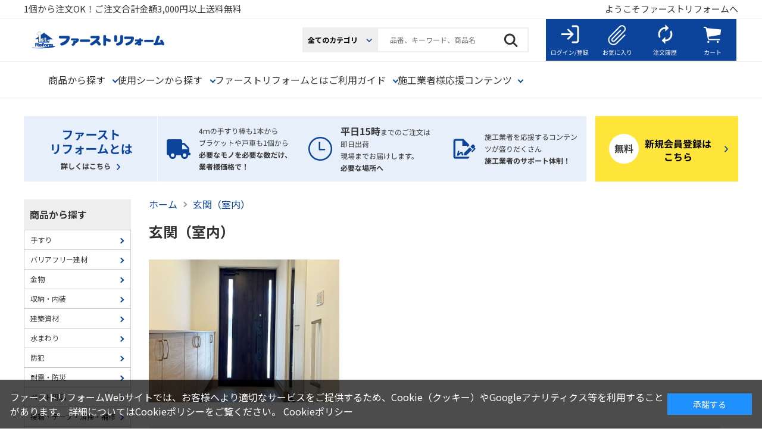

--- FILE ---
content_type: text/html; charset=utf-8
request_url: https://www.firstreform.com/shop/r/r10/
body_size: 37125
content:
<!DOCTYPE HTML PUBLIC "-//W3C//DTD HTML 4.01 Transitional//EN"
    "http://www.w3.org/TR/html4/loose.dtd">
<html lang="ja">
<head>
<meta http-equiv="Content-Type" content="text/html; charset=UTF-8">
<meta name="wwwroot" content="" />
<meta name="root" content="/shop" />
<title>玄関（室内）｜住宅建材通販のファーストリフォーム</title>
<meta name="description" content="玄関（室内）のページです。ファーストリフォームは、マツ六株式会社が運営する施工業者様向けの住宅建材カタログ・ネット通販です。リフォームに必要な商品を1個から当日出荷でお届けします。">
<meta name="keywords" content=",ファーストリフォーム,マツ六,建材,建築資材,通販,販売,EC,プロ向け,リフォーム,住宅改修,バリアフリー,金物,収納,内装,耐震,防災,防犯,インテリア">

<link rel="canonical" href="https://www.firstreform.com/shop/r/r10/">
<!-- pc-common-headtemplate -->
<!-- Google Tag Manager -->
<script>(function(w,d,s,l,i){w[l]=w[l]||[];w[l].push({'gtm.start':
new Date().getTime(),event:'gtm.js'});var f=d.getElementsByTagName(s)[0],
j=d.createElement(s),dl=l!='dataLayer'?'&l='+l:'';j.async=true;j.src=
'https://www.googletagmanager.com/gtm.js?id='+i+dl;f.parentNode.insertBefore(j,f);
})(window,document,'script','dataLayer','GTM-MNZPXZ4C');</script>
<!-- End Google Tag Manager -->

<meta charset="UTF-8">
<meta http-equiv="X-UA-Compatible" content="IE=edge"/>
<!--<meta name="format-detection" content="telephone=no">-->
<link rel="SHORTCUT ICON" href="/favicon.ico">
<link rel="stylesheet" href="/css/block_icon_image.css">
<link rel="stylesheet" href="/css/style.css?d=20250228" media="all">
<link rel="stylesheet" href="/css/usr/ma_only.css">
<!--
<link rel="stylesheet" href="https://ajax.googleapis.com/ajax/libs/jqueryui/1.12.1/themes/ui-lightness/jquery-ui.min.css">
<script src="https://ajax.googleapis.com/ajax/libs/jquery/3.4.1/jquery.min.js"></script>
<script src="https://ajax.googleapis.com/ajax/libs/jqueryui/1.12.1/jquery-ui.min.js"></script>
-->
<link rel="stylesheet" href="/lib/jquery-ui/css/base/jquery-ui.css">
<link rel="stylesheet" href="/lib/swiper/swiper.min.css">
<script src="/lib/jquery/jquery-3.7.0.min.js?d=20240801"></script>
<script src="/lib/jquery-ui/js/jquery-ui.min.js?d=20240801"></script>
<script src="/lib/js.cookie.js?d=20240801"></script>
<script src="/lib/jquery-ui/js/datepicker.js?d=20240801"></script>
<script src="/js/common.js?d=20252701"></script>
<script src="/js/user.js?d=20250227"></script>
<script src="/js/goods.js?d=20240801"></script>
<script src="/js/search_suggest.js?d=20240801"></script>
<script src="/lib/jquery.tile.min.js?d=20240801"></script>
<script src="/lib/swiper/swiper.min.js?d=20240801"></script>
<link href="https://fonts.googleapis.com/icon?family=Material+Icons" rel="stylesheet">
<link rel="stylesheet" href="/css/cookie_policy.css">

<script src="/js/common_order_cart.js"></script>
<meta property="ecb:GATrackingCode" content="G-VDX227GBDN">
<!-- Global site tag (gtag.js) - Google Analytics -->
<script async src="https://www.googletagmanager.com/gtag/js?id=G-VDX227GBDN"></script>
<script>
  window.dataLayer = window.dataLayer || [];
  document.addEventListener("DOMContentLoaded",function() {
  var guidValue = document.getElementById('guid_hidden').value;
  function gtag(){dataLayer.push(arguments);}

  gtag('js', new Date());
  gtag('config', 'G-VDX227GBDN',{
          '会員GUID':guidValue
});
});
</script>



</head>
<body >

<div class="wrapper_wrapper_">
<div class="top_info" id="top_header">
<!-- pc-共通ログイン前ヘッダー -->
<div class="top_info_box">
	<ul class="top_info_ul">
		<li>1個から注文OK！ご注文合計金額3,000円以上送料無料</li>
		<li class="top_info_messege">ようこそファーストリフォームへ</li>
	</ul>
</div>
<div id="pageTop">
	<div id="header1">
		<ul class="header1_ul">
			<li><a href="/shop/"><img src="/img/usr/header/header_logo.png" alt="ファーストリフォーム" width="250" height="56"></a></li>
			<li>
				<div class="search_">
					<form action="/shop/goods/search.aspx" method="post" name="frmSearch" class="search_form_">
					<!-- <form name="frmSearch" method="get" action="/shop/goods/search.aspx" data-suggest-code="0"> -->
						<select name="tree"><option value="">全てのカテゴリ</option><option value="10">手すり</option><option value="1000">　屋外用手すり</option><option value="100000">　　フリーＲレール　手すり棒</option><option value="100002">　　フリーＲレール　ブラケット部品</option><option value="100004">　　フリーＲレール　支柱部品</option><option value="100006">　　フリーＲレール　遮断機部材</option><option value="100008">　　フリーＲレール　ビーム</option><option value="100010">　　フリーＲレール　メンテナンス部品</option><option value="100012">　　フリーＲレール　屋外ハンド</option><option value="100014">　　ストレートEZレール</option><option value="100016">　　アプローチEレール</option><option value="100018">　　安寿　アプローチ用手すり</option><option value="100020">　　手すりユニット</option><option value="100022">　　フリーＲレール　g型スタンド</option><option value="100024">　　その他</option><option value="1005">　室内用手すり</option><option value="100524">　　Φ35ｍｍ　木製手すり棒</option><option value="100526">　　Φ32ｍｍ　木製手すり棒</option><option value="100528">　　ロングスパン1400</option><option value="100530">　　ベースプレート</option><option value="100532">　　Φ35mm　セレクト　ブラケット横型</option><option value="100534">　　Φ35mm　セレクト　ブラケット縦型</option><option value="100536">　　Φ35mm　セレクト　ブラケットエンド</option><option value="100538">　　Φ35mm　セレクト　エンドキャップ</option><option value="100540">　　Φ35mm　セレクト　スリムブラケット</option><option value="100542">　　Φ35mm　セレクト　特殊ブラケット</option><option value="100544">　　Φ35mm　セレクト　ジョイント</option><option value="100546">　　Φ35mm　セレクト　スタンド</option><option value="100548">　　Φ32mm　セレクト　ブラケット横型</option><option value="100550">　　Φ32mm　セレクト　ブラケット縦型</option><option value="100552">　　Φ32mm　セレクト　ブラケットエンド</option><option value="100554">　　Φ32mm　セレクト　エンドキャップ</option><option value="100556">　　Φ32mm　セレクト　スリムブラケット</option><option value="100558">　　Φ32mm　セレクト　特殊ブラケット</option><option value="100560">　　Φ32mm　セレクト　ジョイント</option><option value="100562">　　Φ35・Φ32mm　兼用ブラケット</option><option value="100564">　　スペーサー</option><option value="100566">　　ハイブリッドレール</option><option value="100568">　　アームレール</option><option value="100570">　　I型・L型ハンド</option><option value="100572">　　nimone（ニモネ）</option><option value="100574">　　手すり支柱</option><option value="100576">　　遮断機式手すり</option><option value="100578">　　襖脱着用手すり</option><option value="100580">　　窓用手すり</option><option value="100582">　　たたみ用手すり</option><option value="100584">　　上がりかまち手すり</option><option value="100586">　　ポイント手すり</option><option value="1015">　トイレ用手すり</option><option value="101500">　　肘置手すり</option><option value="101505">　　病院・施設用手すり</option><option value="101510">　　木製ハンド</option><option value="101515">　　クネット</option><option value="1020">　浴室用手すり</option><option value="102000">　　３２ソフトアクアレールプラス</option><option value="102005">　　３２ソフトアクアレール</option><option value="102010">　　ニューソフトハンド</option><option value="102015">　　３２ステンアクアレール</option><option value="102020">　　３２ステンンロストワックス手すり</option><option value="102025">　　TOTO　インテリアバー</option><option value="102030">　　安寿　セーフティーバー</option><option value="102035">　　ユニットバス用手すり</option><option value="102040">　　その他ハンド</option><option value="1025">　据置式手すり</option><option value="102500">　　たよレール　Free</option><option value="102505">　　たよレール　スタンダード</option><option value="102510">　　たよレール　high</option><option value="102515">　　たよレール　dan</option><option value="102520">　　たよレール　rest</option><option value="102525">　　わたレール</option><option value="102530">　　たよレール SOTOE</option><option value="102535">　　ＬＯＨＡＴＥＳ</option><option value="102540">　　その他　据置式手すり</option><option value="1030">　DIY手すり</option><option value="103000">　　室内用I型・L型ハンド</option><option value="103005">　　室内階段用</option><option value="103010">　　浴室用</option><option value="1035">　手すり用工具・補修材</option><option value="103500">　　ビス・補修材</option><option value="103505">　　室内手すり工事便利工具</option><option value="12">バリアフリー建材</option><option value="1200">　踏台</option><option value="120000">　　室内用木製踏台</option><option value="120005">　　屋外用踏台</option><option value="1205">　スロープ</option><option value="120500">　　室内用スロープ</option><option value="120505">　　敷居撤去跡カバー</option><option value="120510">　　屋外用スロープ</option><option value="1210">　玄関椅子</option><option value="121000">　　壁付式椅子</option><option value="1215">　ステッキ</option><option value="121500">　　ステッキ</option><option value="121505">　　ステッキホルダー</option><option value="1220">　引き戸・折戸</option><option value="122000">　　エコ引戸</option><option value="122005">　　アウトセット折戸</option><option value="122010">　　引戸クローザー</option><option value="1225">　クッション・指詰め防止</option><option value="122500">　　クッション材</option><option value="122505">　　ストレッチャーガード</option><option value="1230">　すべり止め</option><option value="123000">　　室内階段用</option><option value="123005">　　屋外階段用</option><option value="123010">　　室内用すべり止め</option><option value="123015">　　浴室用すべり止め</option><option value="123020">　　屋外用すべり止め</option><option value="123025">　　舗装材</option><option value="1235">　床材・マット</option><option value="123500">　　床材・マット</option><option value="123505">　　浴室用床材・マット</option><option value="123510">　　浴室すのこ</option><option value="123515">　　浴室・脱衣室用畳</option><option value="123520">　　トイレ用床材・巾木</option><option value="1240">　トイレ・排泄関連用品</option><option value="124000">　　樹脂製ﾎﾟｰﾀﾌﾞﾙﾄｲﾚ</option><option value="124005">　　家具調ﾎﾟｰﾀﾌﾞﾙﾄｲﾚ</option><option value="124010">　　ポータブルトイレ用バケツ・消臭シート</option><option value="124015">　　補高便座・取替用便座</option><option value="124020">　　簡易設置型洋式トイレ</option><option value="124025">　　洋式トイレ用フレーム</option><option value="124030">　　手洗器・洗浄水栓</option><option value="124035">　　施設向けトイレ用設備</option><option value="124040">　　ベビールーム用設備</option><option value="124045">　　ペーパーホルダー・他</option><option value="1245">　入浴介護用品</option><option value="124500">　　浴槽手すり</option><option value="124505">　　シャワーベンチ</option><option value="124510">　　浴槽台</option><option value="124515">　　バスボード</option><option value="124520">　　バスリフト</option><option value="124525">　　暖房機</option><option value="124530">　　水栓まわり・他</option><option value="1250">　洗面台関連用品</option><option value="125000">　　洗面台関連用品</option><option value="1255">　感染症対策用品</option><option value="125500">　　感染症対策用品</option><option value="1260">　間仕切り</option><option value="126000">　　間仕切り</option><option value="1265">　徘徊防止用品</option><option value="126500">　　徘徊防止用品</option><option value="14">金物</option><option value="1400">　室内用ドアノブ・レバー錠</option><option value="140000">　　バリアフリーレバー錠</option><option value="140005">　　室内取替レバー錠</option><option value="140010">　　ハイレバー</option><option value="140015">　　ＭＪレバー</option><option value="140020">　　ＷｉｎⅡレバー</option><option value="140025">　　その他室内用レバー錠</option><option value="140030">　　浴室用取替レバー錠</option><option value="140035">　　室内ドアノブ（丸玉）</option><option value="140040">　　各サッシメーカー用取替錠 浴室等</option><option value="140045">　　各サッシメーカー用取替錠 空錠</option><option value="140050">　　ラッチ他補助部品</option><option value="1405">　玄関・勝手口錠</option><option value="140500">　　引違錠</option><option value="140505">　　インテグラル錠　レバータイプ</option><option value="140510">　　インテグラル錠　握玉タイプ</option><option value="140515">　　サムラッチ錠</option><option value="140520">　　円筒錠</option><option value="140525">　　公団錠</option><option value="140530">　　各サッシメーカー用取替錠 勝手口</option><option value="140535">　　各サッシメーカー用取替錠 玄関</option><option value="140540">　　本締・内締錠</option><option value="140545">　　電子錠</option><option value="140550">　　玄関ダイヤル錠</option><option value="1410">　シリンダー錠</option><option value="141000">　　取替シリンダー</option><option value="1415">　物件管理ロック・キーボックス・南京錠</option><option value="141500">　　キーボックス</option><option value="141505">　　南京錠・掛金・ラッチ</option><option value="1420">　建具金物</option><option value="142000">　　ドアクローザー</option><option value="142005">　　戸当り</option><option value="142010">　　マグネット戸当り</option><option value="142015">　　ドアストッパー</option><option value="142020">　　丁番</option><option value="142025">　　建具用気密材</option><option value="142030">　　ドアチェーン</option><option value="142035">　　ドアビュアー・ドアスコープ</option><option value="142040">　　ドアダンパー</option><option value="142045">　　引戸錠</option><option value="142050">　　引手</option><option value="142055">　　ドアハンドル</option><option value="142060">　　引戸クローザー</option><option value="142065">　　モヘアシール</option><option value="142070">　　引戸用レール</option><option value="142075">　　引戸用戸車</option><option value="142080">　　上吊引戸・折戸金具</option><option value="142085">　　ラバトリー金物</option><option value="142090">　　施設向けトイレ用設備</option><option value="1425">　窓金物</option><option value="142500">　　クレセント</option><option value="142505">　　カムラッチハンドル</option><option value="142510">　　サッシ戸車</option><option value="142515">　　網戸戸車</option><option value="142520">　　網戸ガイド</option><option value="142525">　　雨戸戸車</option><option value="142530">　　雨戸錠</option><option value="142535">　　浴室戸車</option><option value="1430">　網戸張替部材</option><option value="143000">　　網戸用ネット</option><option value="143005">　　網戸張替部材</option><option value="143010">　　玄関網戸</option><option value="143015">　　サッシ用網戸</option><option value="1435">　家具金物</option><option value="143500">　　スライド丁番</option><option value="143505">　　家具丁番</option><option value="143510">　　Ｌ型金具</option><option value="143515">　　取手・つまみ</option><option value="143520">　　スライドレール</option><option value="143525">　　戸当りクッション</option><option value="143530">　　ゴム戸当り</option><option value="143535">　　キャッチ</option><option value="143540">　　ステー</option><option value="143545">　　戸バネ</option><option value="143550">　　キャスター</option><option value="143555">　　茶室金物</option><option value="143560">　　襖引手</option><option value="143565">　　和釘</option><option value="143570">　　防振・ずれ防止</option><option value="1440">　ねじ・釘・アンカー</option><option value="144000">　　コーススレッド</option><option value="144005">　　木工ねじ</option><option value="144010">　　化粧枠取付金具</option><option value="144015">　　コンクリートビス</option><option value="144020">　　建築用釘</option><option value="144025">　　電動工具用ねじ・釘</option><option value="144030">　　プラグ・アンカー</option><option value="144035">　　コーチボルト</option><option value="144040">　　パックねじ</option><option value="1445">　チェーン・金網</option><option value="144500">　　ロープ</option><option value="144505">　　針金</option><option value="144510">　　チェーン</option><option value="144515">　　連結金具</option><option value="144520">　　金網</option><option value="1450">　OKアミド</option><option value="145000">　　OKアミド　高さ７４型</option><option value="145002">　　OKアミド　高さ６６型</option><option value="145004">　　OKアミド　高さ６２型</option><option value="145006">　　OKアミド　高さ６１型</option><option value="145008">　　OKアミド　高さ６０型</option><option value="145010">　　OKアミド　高さ５９型</option><option value="145012">　　OKアミド　高さ５８型</option><option value="145014">　　OKアミド　高さ５７型</option><option value="145016">　　OKアミド　高さ５０型</option><option value="145018">　　OKアミド　高さ４５型</option><option value="145020">　　OKアミド　高さ４０型</option><option value="145022">　　OKアミド　高さ３８型</option><option value="145024">　　OKアミド　高さ３５型</option><option value="145026">　　OKアミド　高さ３２型</option><option value="145028">　　OKアミド　高さ３０型</option><option value="145030">　　OKアミド　高さ２８型</option><option value="145032">　　OKアミド　高さ２５型</option><option value="145034">　　OKアミド　高さ２０型</option><option value="145036">　　OKアミド　高さ１９型</option><option value="145038">　　OKアミド　高さ１５型</option><option value="145040">　　OKアミド　高さ１２型</option><option value="145042">　　OKアミド　外付 高さ７４型</option><option value="145044">　　OKアミド　外付 高さ６６型</option><option value="145046">　　OKアミド　外付 高さ６５型</option><option value="145048">　　OKアミド　外付 高さ６０型</option><option value="145050">　　OKアミド　外付 高さ５９型</option><option value="145052">　　OKアミド　外付 高さ５８型</option><option value="145054">　　OKアミド　外付 高さ５０型</option><option value="145056">　　OKアミド　外付 高さ４５型</option><option value="145058">　　OKアミド　外付 高さ４４型</option><option value="145060">　　OKアミド　外付 高さ４０型</option><option value="145062">　　OKアミド　外付 高さ３９型</option><option value="145064">　　OKアミド　外付 高さ３８型</option><option value="145066">　　OKアミド　外付 高さ３７型</option><option value="145068">　　OKアミド　外付 高さ３５型</option><option value="145070">　　OKアミド　外付 高さ３０型</option><option value="145072">　　OKアミド　外付 高さ２８型</option><option value="145074">　　OKアミド　外付 高さ２６型</option><option value="145076">　　OKアミド　外付 高さ２５型</option><option value="145078">　　OKアミド　外付 高さ２３型</option><option value="145080">　　OKアミド　外付 高さ２０型</option><option value="145082">　　OKアミド　外付 高さ１７型</option><option value="145084">　　OKアミド　外付 高さ１５型</option><option value="145086">　　OKアミド　外付 高さ１２型</option><option value="145088">　　OKアミド　外付 高さ１０型</option><option value="16">収納・内装</option><option value="1600">　棚柱</option><option value="160000">　　チャンネルサポート</option><option value="160005">　　ステンレス棚柱</option><option value="160010">　　アルミ棚柱</option><option value="1605">　棚板</option><option value="160500">　　木製棚板</option><option value="160505">　　ガラス棚板</option><option value="160510">　　化粧テープ</option><option value="160515">　　カウンター金具</option><option value="1610">　棚受</option><option value="161000">　　L型棚受</option><option value="161005">　　折りたたみ・伸縮棚受</option><option value="161010">　　グリップ型棚受</option><option value="161015">　　ダボ</option><option value="1615">　壁面収納</option><option value="161500">　　ウォールシェルフ</option><option value="161505">　　壁厚ニッチ収納</option><option value="161510">　　レール収納</option><option value="161515">　　長押ラック</option><option value="161520">　　コートハンガー</option><option value="161525">　　薄型テレビ用金具</option><option value="161530">　　壁面収納パーツ（２×４用）</option><option value="1620">　クローゼット収納</option><option value="162000">　　ステンパイプ・パイプ部品</option><option value="162005">　　アルミハンガーパイプ・パイプ部品</option><option value="162010">　　コートハンガー</option><option value="162015">　　枕棚</option><option value="1625">　玄関収納</option><option value="162500">　　フック</option><option value="162505">　　傘立て・シューズトレイ</option><option value="1630">　格納タイプデスク</option><option value="163000">　　格納タイプデスク</option><option value="1635">　内装</option><option value="163500">　　ピクチャーレール</option><option value="163505">　　カーテンレール</option><option value="163510">　　フック</option><option value="1640">　装飾</option><option value="164000">　　照明</option><option value="1645">　床材・壁材</option><option value="164500">　　床材・マット</option><option value="164505">　　コルク床材</option><option value="164510">　　巾木・への字・見切り</option><option value="164515">　　キッチンパネル</option><option value="164520">　　珪藻土</option><option value="164525">　　障子・襖・壁紙</option><option value="164530">　　左官道具</option><option value="18">建築資材</option><option value="1800">　物干</option><option value="180000">　　室内用物干</option><option value="180005">　　浴室用物干</option><option value="180010">　　屋外用物干</option><option value="1805">　宅配ボックス・ポスト</option><option value="180500">　　宅配ボックス</option><option value="180505">　　戸建ポスト</option><option value="180510">　　集合ポスト</option><option value="180515">　　ポスト錠</option><option value="1810">　点検口・床下収納庫</option><option value="181000">　　天井点検口</option><option value="181005">　　壁点検口</option><option value="181010">　　床下点検口</option><option value="181015">　　床下収納庫</option><option value="1815">　換気材</option><option value="181500">　　ガラリ</option><option value="181505">　　レジスター</option><option value="181510">　　クーラーキャップ</option><option value="181515">　　換気扇・フード</option><option value="181520">　　ダクト・配管</option><option value="181525">　　エアコン架台</option><option value="181530">　　軒天換気材</option><option value="1820">　エクステリア</option><option value="182000">　　掲示板</option><option value="182005">　　階数標示板・室名札</option><option value="182010">　　デッキ材</option><option value="182015">　　物置</option><option value="182020">　　ダストボックス</option><option value="182025">　　鳥よけ・ネコよけ</option><option value="182030">　　人工芝</option><option value="182035">　　ステップ・踏み台</option><option value="182040">　　化粧建材ボード</option><option value="182045">　　屋外階段用床材</option><option value="182050">　　駐車場・駐輪場部材</option><option value="182055">　　ミラー</option><option value="1825">　排水部材</option><option value="182500">　　ストレーナーキャップ</option><option value="182505">　　雨水・汚水ます</option><option value="1830">　束・基礎関連</option><option value="183000">　　鋼製束</option><option value="183005">　　プラ束</option><option value="183010">　　基礎パッキン</option><option value="183015">　　柱受金物</option><option value="1835">　外装下地材・シート</option><option value="183500">　　透湿・防水シート</option><option value="183505">　　気密・防湿シート</option><option value="183510">　　遮音シート</option><option value="183515">　　防水部材</option><option value="183520">　　瓦桟</option><option value="183525">　　防蟻剤</option><option value="183530">　　床下調湿材</option><option value="1840">　断熱材</option><option value="184000">　　断熱材</option><option value="1845">　袋・シート・養生</option><option value="184500">　　空袋・土のう袋</option><option value="184505">　　養生</option><option value="20">水まわり</option><option value="2000">　洗面・脱衣所</option><option value="200000">　　手洗器</option><option value="200005">　　水栓</option><option value="200010">　　給排水金具</option><option value="200015">　　タオル掛け</option><option value="200020">　　キャビネット</option><option value="200025">　　鏡</option><option value="200030">　　ランドリーラック</option><option value="200035">　　洗濯機パン</option><option value="200040">　　洗濯機用水栓</option><option value="200045">　　排水トラップ・給排水器具</option><option value="2005">　トイレ</option><option value="200500">　　ペーパーホルダー</option><option value="200505">　　タオル掛け</option><option value="200510">　　トイレ収納</option><option value="200515">　　便器・便座</option><option value="200520">　　トイレ補修</option><option value="2010">　キッチン</option><option value="201000">　　キッチン収納</option><option value="201005">　　水切棚・パイプ棚</option><option value="201010">　　水栓</option><option value="201015">　　レバーハンドル</option><option value="201020">　　浄水カートリッジ</option><option value="201025">　　キッチン排水部材</option><option value="201030">　　レンジフード</option><option value="201035">　　キッチン補修</option><option value="2015">　浴室</option><option value="201500">　　浴室収納</option><option value="201505">　　混合栓</option><option value="201510">　　シャワーホース</option><option value="201515">　　壁材・天井材</option><option value="201520">　　浴室ドア・ドア枠</option><option value="2020">　水栓補修部品</option><option value="202000">　　水栓補修部品</option><option value="2025">　建築資材へ移動？</option><option value="202500">　　水栓補修部品</option><option value="202505">　　補修用工具</option><option value="2030">　屋外</option><option value="203000">　　流し</option><option value="203005">　　水栓柱</option><option value="22">防犯</option><option value="2200">　補助錠</option><option value="220000">　　補助錠（ドア用）</option><option value="220005">　　補助錠（窓・サッシ用）</option><option value="220010">　　補助錠（ルーバー窓用）</option><option value="220015">　　補助錠（ショーケース用）</option><option value="2205">　警報器・センサー</option><option value="220500">　　警報器・センサー</option><option value="2210">　防犯フィルム</option><option value="221000">　　フィルム</option><option value="2215">　防犯ステッカー</option><option value="221500">　　防犯ステッカー</option><option value="2220">　目かくし・面格子</option><option value="222000">　　ベランダ用目かくしネット</option><option value="222005">　　面格子用目かくし</option><option value="222010">　　面格子</option><option value="2225">　忍び返し</option><option value="222500">　　忍び返し</option><option value="2230">　センサーライト</option><option value="223000">　　センサーライト</option><option value="2235">　カメラ</option><option value="223500">　　ワイヤレスカメラ</option><option value="223505">　　ダミーカメラ</option><option value="2240">　インターホン</option><option value="224000">　　インターホン</option><option value="24">耐震・防災</option><option value="2400">　家具の転倒防止</option><option value="240000">　　耐震ポール</option><option value="240005">　　その他転倒防止</option><option value="2405">　ガラス飛散・戸開き防止</option><option value="240500">　　ガラス飛散防止</option><option value="240505">　　耐震ラッチ</option><option value="240510">　　その他開き止め</option><option value="2410">　構造の耐震補強</option><option value="241000">　　耐震補助金物</option><option value="241005">　　炭素繊維シート</option><option value="2415">　火災警報器</option><option value="241500">　　火災警報器</option><option value="2420">　避難用品</option><option value="242000">　　非常用ライト</option><option value="242005">　　避難用品</option><option value="242010">　　非常用簡易トイレ・テント</option><option value="242015">　　避難ロープ・はしご</option><option value="242020">　　救出工具セット</option><option value="26">ペット用品</option><option value="2600">　ペットドア</option><option value="260000">　　サッシ用ペットドア</option><option value="260005">　　ドア用ペットドア</option><option value="260010">　　壁用ペットドア</option><option value="260015">　　網戸用ペットドア</option><option value="2605">　キャットステップ</option><option value="260500">　　キャットステップ</option><option value="2610">　保護シート・ワックス</option><option value="261000">　　保護シート・ワックス</option><option value="2615">　床材・マット</option><option value="261500">　　フロアパネル・マット</option><option value="2620">　リードフック</option><option value="262000">　　リードフック</option><option value="2625">　ゲート・フェンス</option><option value="262500">　　ゲート・フェンス</option><option value="28">接着・テープ・清掃・補修</option><option value="2800">　接着剤</option><option value="280000">　　シーリング材</option><option value="280005">　　バックアップ材</option><option value="280010">　　コーキングガン</option><option value="280015">　　接着剤</option><option value="280020">　　ウレタンフォーム</option><option value="2805">　テープ</option><option value="280500">　　養生テープ</option><option value="280505">　　マスキングテープ</option><option value="280510">　　防水テープ</option><option value="280515">　　梱包・両面テープ</option><option value="280520">　　その他テープ</option><option value="2810">　清掃用品</option><option value="281000">　　洗浄剤</option><option value="281005">　　清掃用品</option><option value="2815">　補修材</option><option value="281500">　　窓枠化粧カバー</option><option value="281505">　　キズ補修材</option><option value="281510">　　補修シート・テープ</option><option value="281515">　　セメント・モルタル</option><option value="281520">　　塗料</option><option value="281525">　　潤滑部材（敷居・鍵穴）</option><option value="281530">　　ロードマーキング</option><option value="30">道具・工具</option><option value="3000">　身のまわり用品</option><option value="300000">　　ワークウェア</option><option value="300005">　　工具箱</option><option value="300010">　　雨具</option><option value="300015">　　ヘルメット</option><option value="300020">　　ゴーグル</option><option value="300025">　　マスク</option><option value="300030">　　軍手・手袋</option><option value="300035">　　靴下</option><option value="300040">　　作業靴</option><option value="300045">　　サポーター</option><option value="300050">　　タオル・ウエス</option><option value="3005">　電動ツール</option><option value="300500">　　電動工具</option><option value="300505">　　電動ツール用替刃</option><option value="300510">　　切削工具</option><option value="300515">　　ｸﾞﾗｲﾝﾀﾞｰ部品･のこ刃</option><option value="300520">　　先端工具：コンクリート用</option><option value="300525">　　先端工具：タイル用</option><option value="300530">　　先端工具：金属用</option><option value="300535">　　先端工具：木工用</option><option value="300540">　　先端工具：ドライバービット</option><option value="300545">　　エアーパーツ</option><option value="300550">　　自在錐</option><option value="300555">　　チャック・アタッチメント</option><option value="300560">　　ソケット</option><option value="3010">　大工・作業工具</option><option value="301000">　　のみ・かんな・砥石</option><option value="301005">　　やすり・研磨材</option><option value="301010">　　シリコンリムーバー</option><option value="301015">　　のこぎり</option><option value="301020">　　カッター</option><option value="301025">　　スパナ・レンチ</option><option value="301030">　　ドライバー</option><option value="301035">　　ペンチ・ハサミ・プライヤー</option><option value="301040">　　ハンマー・バール他</option><option value="301045">　　下地探し</option><option value="3015">　補助工具</option><option value="301500">　　リフター・突っ張りポール他</option><option value="301505">　　補助具</option><option value="3020">　測定・測量工具</option><option value="302000">　　コンベックス</option><option value="302005">　　曲尺・定規</option><option value="302010">　　丸ノコガイド定規</option><option value="302015">　　レベル</option><option value="302020">　　レーザー距離計</option><option value="302025">　　検査用道具</option><option value="302030">　　ホワイトボード</option><option value="302035">　　レーザー墨出し器</option><option value="302040">　　墨出し</option><option value="302045">　　水糸</option><option value="3025">　建築用筆記用具</option><option value="302500">　　筆記用具・マーカー</option><option value="3030">　作業用品</option><option value="303000">　　トラック用品</option><option value="303005">　　台車・カート</option><option value="303010">　　現場用品</option><option value="303015">　　現場照明・ライト</option><option value="303020">　　脚立</option><option value="303025">　　はしご</option><option value="303030">　　踏台</option><option value="303035">　　足場台</option><option value="303040">　　安全柵・ゲート</option><option value="303045">　　電工ドラム・延長コード</option><option value="303050">　　配線部材・結束バンド</option><option value="303055">　　事務用品</option><option value="303060">　　散水用品</option><option value="32">書籍・販促ツール</option><option value="3200">　書籍</option><option value="320000">　　書籍</option><option value="3205">　販促ツール</option><option value="320500">　　販促ツール</option></select>
					<input type="hidden" name="search" value="x">
						<dl class="search1">
							<dt>
								<input type="text" name="keyword" id="keyword" placeholder="品番、キーワード、商品名" value="" class="keyword_ withSuggestSearch_" autocomplete="off" data-suggest-submit="on">
							</dt>
							<dd><button><span><img src="/img/usr/header/Icon feather-search.png" alt="" width="24" height="23"></span></button></dd>
						</dl>
					</form>
				</div>
			</li>
			<li>
				<ul class="header_icon_link">
					<li><a href="/shop/customer/menu.aspx?t_=true"><img src="/img/usr/header/header_icon_login.png" alt="ログイン/登録" width="80" height="70"></a></li>
					<li><a href="/shop/customer/bookmark.aspx"><img src="/img/usr/header/header_icon_favorite.png" alt="お気に入り" width="80" height="70"></a></li>
					<li><a href="/shop/customer/bizhistory.aspx"><img src="/img/usr/header/header_icon_order.png" alt="注文履歴" width="80" height="70"></a></li>
					<li><a href="/shop/order/cart.aspx" class="cart_image"><img src="/img/usr/header/header_icon_cart.png" alt="カート" width="80" height="70"><span class="js-cart-count"></span></a></li>
				</ul>
			</li>
		</ul>
	</div>
</div>
<div class="globalnav">
	<ul>
		<li id="gnav_goods" >
			<span class="js-gnav--over-btn1 globalnav_btn" id="g_item01">商品から探す</span>
		</li>
		<li id="gnav_usr" >
			<span class="js-gnav--over-btn2 globalnav_btn" id="g_item02">使用シーンから探す</span>
			<div></div>
		</li>
		<li id="gnav_reform" >
			<a href="https://firstreform-ml.com/intro" target="_blank">ファーストリフォームとは</a>
		</li>
		<li id="gnav_guide" >
			<span class="js-gnav--over-btn3 globalnav_btn">ご利用ガイド</span>
			<div id="over_gnav3">
				<ul>
					<li><a href="/shop/pages/cp-entry.aspx">ご登録について</a></li>
					<li><a href="/shop/pages/howto-buy.aspx">ご注文方法</a></li>
					<li><a href="/shop/pages/shipping-info.aspx">送料・納期・お届けエリア</a></li>
					<li><a href="/shop/pages/payment.aspx">お支払い方法</a></li>
					<li><a href="/shop/pages/premium.aspx">プレミアム会員について</a></li>
					<li><a href="https://mazroc.zendesk.com/hc/ja/categories/46266092093849" target="_blank">よくあるお問合せ</a></li>
					<li><a href="https://form.run/@fr-inquiry01" target="_blank">お問合せ</a></li>
				</ul>
			</div>
		</li>
		<li id="gnav_content" >
			<span class="js-gnav--over-btn4 globalnav_btn">施工業者様応援コンテンツ</span>
			<div></div>
		</li>
	</ul>
</div>
<!-- fixed -->
<div class="fixed_nav">
	<div class="fixed_nav_block">
		<ul class="fixed_nav_ul">
			<li><a href="/shop/"><img src="/img/usr/header/header_logo2.png" alt="ファーストリフォーム" width="73" height="50"></a></li>
			<li id="fixed_goods" class="">
				<span class="js-gnav--over-btn1 fixed_btn" id="g_item01">商品から探す</span>
			</li>
			<li id="fixed_usr" >
				<span class="js-gnav--over-btn2 fixed_btn" id="g_item02">使用シーンから探す</span>
			</li>
			<li id="fixed_reform" >
				<a class="">ファーストリフォームとは</a>
			</li>
			<li id="fixed_search" >
				<a class="search_image" href="/shop/goods/search.aspx"><img src="/img/usr/header/Icon feather-search.png" alt="" width="24" height="23"><span>検索</span></a>
			</li>
			<li id="fixed_icon" >
				<ul class="header_icon_link">
					<li><a href="/shop/customer/menu.aspx?t_=true"><img src="/img/usr/header/header_icon_login.png" alt="ログイン/登録" width="80" height="70"></a></li>
					<li><a href="/shop/customer/bookmark.aspx"><img src="/img/usr/header/header_icon_favorite.png" alt="お気に入り" width="80" height="70"></a></li>
					<li><a href="/shop/customer/bizhistory.aspx"><img src="/img/usr/header/header_icon_order.png" alt="注文履歴" width="80" height="70"></a></li>
					<li><a href="/shop/order/cart.aspx" class="cart_image"><img src="/img/usr/header/header_icon_cart.png" alt="カート" width="80" height="70"><span class="js-cart-count"></span></a></li>
				</ul>
			</li>
		</ul>
	</div>
</div>

<!-- over_goods -->
<div class="over_goods">
	<div class="over_gnav g_item01" id="over_gnav1">
		<div class="over_gnav_inner">
			<div class="over_gnav_inner_box">
				<ul>
					<li><a href="/shop/c/c10/">
						<img src="/img/usr/header/gnav/pc-gnav_c01.jpg" alt="手すり画像" width="160" height="120">
						<span class="image_text">手すり</span>
					</a></li>
					<li><a href="/shop/c/c12/">
						<img src="/img/usr/header/gnav/pc-gnav_c02.jpg" alt="バリアフリー建材画像" width="160" height="120">
						<span class="image_text">バリアフリー建材</span>
					</a></li>
					<li><a href="/shop/c/c14/">
						<img src="/img/usr/header/gnav/pc-gnav_c03.jpg" alt="金物画像" width="160" height="120">
						<span class="image_text">金物</span>
					</a></li>
					<li><a href="/shop/c/c16/">
						<img src="/img/usr/header/gnav/pc-gnav_c04.jpg" alt="収納・内装画像" width="160" height="120">
						<span class="image_text">収納・内装</span>
					</a></li>
					<li><a href="/shop/c/c18/">
						<img src="/img/usr/header/gnav/pc-gnav_c05.jpg" alt="建築資材画像" width="160" height="120">
						<span class="image_text">建築資材</span>
					</a></li>
					<li><a href="/shop/c/c20/">
						<img src="/img/usr/header/gnav/pc-gnav_c06.jpg" alt="水まわり画像" width="160" height="120">
						<span class="image_text">水まわり</span>
					</a></li>
					<li><a href="/shop/c/c22/">
						<img src="/img/usr/header/gnav/pc-gnav_c07.jpg" alt="防犯画像" width="160" height="120">
						<span class="image_text">防犯</span>
					</a></li>
					<li><a href="/shop/c/c24/">
						<img src="/img/usr/header/gnav/pc-gnav_c08.jpg" alt="耐震・防災画像" width="160" height="120">
						<span class="image_text">耐震・防災</span>
					</a></li>
					<li><a href="/shop/c/c26/">
						<img src="/img/usr/header/gnav/pc-gnav_c09.jpg" alt="ペット用品画像" width="160" height="120">
						<span class="image_text">ペット用品</span>
					</a></li>
					<li><a href="/shop/c/c28/">
						<img src="/img/usr/header/gnav/pc-gnav_c10.jpg" alt="接着・テープ・清掃・補修画像" width="160" height="120">
						<span class="image_text">接着・テープ・清掃・補修</span>
					</a></li>
					<li><a href="/shop/c/c30/">
						<img src="/img/usr/header/gnav/pc-gnav_c11.jpg" alt="道具・工具画像" width="160" height="120">
						<span class="image_text">道具・工具</span>
					</a></li>
					<li><a href="/shop/c/c32/">
						<img src="/img/usr/header/gnav/pc-gnav_c12.jpg" alt="書籍・販促ツール画像" width="160" height="120">
						<span class="image_text">書籍・販促ツール</span>
					</a></li>
				</ul>
			</div>
		</div>
	</div>
	<div class="over_gnav g_item02" id="over_gnav2">
		<div class="over_gnav_inner">
			<div class="over_gnav_inner_box">
				<ul>
					<li><a href="/shop/r/r10/">
						<img src="/img/usr/header/gnav/pc-gnav_r01.jpg" alt="玄関（室内）画像" width="160" height="120">
						<span class="image_text">玄関（室内）</span>
					</a></li>
					<li><a href="/shop/r/r12/">
						<img src="/img/usr/header/gnav/pc-gnav_r02.jpg" alt="階段・廊下画像" width="160" height="120">
						<span class="image_text">階段・廊下</span>
					</a></li>
					<li><a href="/shop/r/r14/">
						<img src="/img/usr/header/gnav/pc-gnav_r03.jpg" alt="寝室・居間画像" width="160" height="120">
						<span class="image_text">寝室・居間</span>
					</a></li>
					<li><a href="/shop/r/r16/">
						<img src="/img/usr/header/gnav/pc-gnav_r04.jpg" alt="洗面・脱衣所画像" width="160" height="120">
						<span class="image_text">洗面・脱衣所</span>
					</a></li>
					<li><a href="/shop/r/r18/">
						<img src="/img/usr/header/gnav/pc-gnav_r05.jpg" alt="浴室画像" width="160" height="120">
						<span class="image_text">浴室</span>
					</a></li>
					<li><a href="/shop/r/r20/">
						<img src="/img/usr/header/gnav/pc-gnav_r06.jpg" alt="トイレ画像" width="160" height="120">
						<span class="image_text">トイレ</span>
					</a></li>
					<li><a href="/shop/r/r22/">
						<img src="/img/usr/header/gnav/pc-gnav_r07.jpg" alt="キッチン画像" width="160" height="120">
						<span class="image_text">キッチン</span>
					</a></li>
					<li><a href="/shop/r/r24/">
						<img src="/img/usr/header/gnav/pc-gnav_r08.jpg" alt="玄関ポーチ・アプローチ画像" width="160" height="120">
						<span class="image_text">玄関ポーチ・<br>アプローチ</span>
					</a></li>
					<li><a href="/shop/r/r26/">
						<img src="/img/usr/header/gnav/pc-gnav_r09.jpg" alt="エクステリア画像" width="160" height="120">
						<span class="image_text">エクステリア</span>
					</a></li> 
				</ul>
			</div>
		</div>
	</div>
	<div class="over_gnav g_item04" id="over_gnav4">
		<div class="over_gnav_inner">
			<div class="over_gnav_inner_box content">
				<ul class="over_content_ul">
					<li class="over_content_ul_image">
						<ul>
							<li><a href="/shop/pages/digital-books.aspx"><img src="/img/usr/header/gnav/gnav-digital-catalog.jpg" width="250" height="140"><h4>最新号の商品カタログはこちら</h4></a></li>
							<!-- <li><a href="#"><img src="/img/usr/header/header_dumy.png" width="250" height="140"><h4>施主様向けチラシ</h4><p>ポスティングやDMに便利！</p></a></li> -->
						</ul>
					</li>
					<li class="over_content_ul_list">
						<ul>
							<li>
								<h2>商品情報</h2>
								<ul>
									<li><a href="/shop/pages/catalog-movie.aspx">商品動画コーナー</a></li>
									<li><a href="/shop/pages/manual.aspx">施工マニュアル・納まり図集</a></li>
									<li><a href="/shop/r/rC213/">施工事例集</a></li>
									<li><a href="/shop/r/rC0/">Web限定商品</a></li>
									<li><a href="/shop/r/rC206/">お客様の声から生まれた商品</a></li>
									<li><a href="/shop/pages/maker.aspx">メーカー一覧</a></li>
								</ul>
							</li>
							<li>
								<h2>リフォームのポイント</h2>
								<ul>
									<li><a href="/shop/r/rC209/">部位別バリアフリー<br>リフォームのポイント</a></li>
									<li><a href="/shop/pages/maintenance-book.aspx">メンテナンスの教科書</a></li>
									<li><a href="/shop/pages/rent-housing.aspx">原状回復工事</a></li>
								</ul>
							</li>
							<li>
								<h2>介護保険関連</h2>
								<ul>
									<li><a href="/shop/pages/care-insurance.aspx">介護保険による住宅改修</a></li>
									<li><a href="/shop/pages/first-jimu.aspx">ファースト事務<span style="font-size: 14px;">（介護保険申請用<br>の書類作成サポート機能）</span></a></li>
									<li><a href="/shop/pages/house-repair-manual.aspx">住宅改修マニュアル</a></li>
									<!--<li><a href="#">【コラム】介護の専門家から<br>みた福祉用具・住宅改修</a></li>-->
								</ul>
							</li>
							<li>
								<h2>営業支援ツール</h2>
								<ul>
									<!-- <li><a href="/shop/members/cp-flyer.aspx">施主様向けチラシ</a></li> -->
									<li><a href="/shop/r/rC202/">手すりカットサンプル</a></li>
								</ul>
							</li>
							<li>
								<h2>その他</h2>
								<ul>
									<li><a href="https://form.run/@rp-Itd01" target="_blank">あなたのお知り合い紹介ください</a></li>
									<li><a href="https://ameblo.jp/fr02/" target="_blank">スタッフブログ</a></li>
									<li><a href="https://firstreform-ml.com/intro" target="_blank">ファーストリフォームとは</a></li>
								</ul>
							</li>
						</ul>
					</li>
				</ul>
			</div>
		</div>
	</div>
</div>

<!-- over_goods -->
<div class="top_header_banner">
	<ul>
		<li><a href="https://firstreform-ml.com/intro" target="_blank"><img src="/img/usr/header/top_header_banner01.png" width="225" height="110"></a></li>
		<li><img src="/img/usr/header/top_header_banner02.png" width="240" height="110"></li>
		<li><img src="/img/usr/header/top_header_banner03.png" width="240" height="110"></li>
		<li><img src="/img/usr/header/top_header_banner04.png" width="240" height="110"></li>
		<li><a href="/shop/customer/menu.aspx"><img src="/img/usr/header/top_header_banner05.png" width="240" height="110"></a></li>
	<ul>
</div>
</div>
<div class="wrapper_">

<div class="container_">
<div class="contents_">

<div class="mainframe_">



<div class="navitopicpath_">
<ul id="bread-crumb-list" itemscope itemtype="https://schema.org/BreadcrumbList">
<li itemscope itemtype="https://schema.org/ListItem" itemprop="itemListElement">
  <a href="https://www.firstreform.com/shop/" itemprop="item" class="topicpath_home_">
    <span itemprop="name">ホーム</span>
  </a>
  <meta itemprop="position" content="1" />
</li>
<li itemscope itemtype="https://schema.org/ListItem" itemprop="itemListElement">
<a href="/shop/r/r10/" itemprop="url">
<span itemprop="title">玄関（室内）</span>
</a><meta itemprop="position" content="2" />
</li>

</ul>

</div>



<h1 class="genre_name_">玄関（室内）</h1>
<div class="category_head">
<img src="/img/usr/genre/U10.jpg" alt="玄関（室内）">

</div>





<div class="GenreStyle_">
<div class="GenreStyle_Line_">
<div class="GenreStyle_Item_">
<a class="genre_name_" href="/shop/r/r1000/">
    <h3 class="name_">上がりかまち</h3>
    <div class="GenreStyle_Item_box">
        <img src="/img/usr/genre/U1000.jpg" alt="上がりかまち">
        
    </div>
</a>
</div>
</div>
<div class="GenreStyle_Line_">
<div class="GenreStyle_Item_">
<a class="genre_name_" href="/shop/r/r1005/">
    <h3 class="name_">玄関ベンチ</h3>
    <div class="GenreStyle_Item_box">
        <img src="/img/usr/genre/U1005.jpg" alt="玄関ベンチ">
        
    </div>
</a>
</div>
</div>
<div class="GenreStyle_Line_">
<div class="GenreStyle_Item_">
<a class="genre_name_" href="/shop/r/r1010/">
    <h3 class="name_">玄関収納</h3>
    <div class="GenreStyle_Item_box">
        <img src="/img/usr/genre/U1010.jpg" alt="玄関収納">
        
    </div>
</a>
</div>
</div>
<div class="GenreStyle_Line_">
<div class="GenreStyle_Item_">
<a class="genre_name_" href="/shop/r/r1015/">
    <h3 class="name_">鏡</h3>
    <div class="GenreStyle_Item_box">
        <img src="/img/usr/genre/U1015.jpg" alt="鏡">
        
    </div>
</a>
</div>
</div>
<div class="GenreStyle_Line_">
<div class="GenreStyle_Item_">
<a class="genre_name_" href="/shop/r/r1020/">
    <h3 class="name_">ドアまわり金物</h3>
    <div class="GenreStyle_Item_box">
        <img src="/img/usr/genre/U1020.jpg" alt="ドアまわり金物">
        
    </div>
</a>
</div>
</div>
<div class="GenreStyle_Line_">
<div class="GenreStyle_Item_">
<a class="genre_name_" href="/shop/r/r1025/">
    <h3 class="name_">キーボックス・南京錠</h3>
    <div class="GenreStyle_Item_box">
        <img src="/img/usr/genre/U1025.jpg" alt="キーボックス・南京錠">
        
    </div>
</a>
</div>
</div>
<div class="GenreStyle_Line_">
<div class="GenreStyle_Item_">
<a class="genre_name_" href="/shop/r/r1030/">
    <h3 class="name_">玄関網戸</h3>
    <div class="GenreStyle_Item_box">
        <img src="/img/usr/genre/U1030.jpg" alt="玄関網戸">
        
    </div>
</a>
</div>
</div>
<div class="GenreStyle_Line_">
<div class="GenreStyle_Item_">
<a class="genre_name_" href="/shop/r/r1035/">
    <h3 class="name_">感染症対策</h3>
    <div class="GenreStyle_Item_box">
        <img src="/img/usr/genre/U1035.jpg" alt="感染症対策">
        
    </div>
</a>
</div>
</div>

</div>








</div>

<div class="leftmenuframe_">

<div class="sidebox_" id="sidebox_category">
<h2>商品から探す</h2>

<ul class="category_tree_">
<li class="category_tree1_">
<a href="/shop/c/c10/">手すり</a></li><li class="category_tree2_">
<a href="/shop/c/c1000/">屋外用手すり</a></li><li class="category_tree3_">
<a href="/shop/c/c100000/">フリーＲレール　手すり棒</a></li><li class="category_tree3_">
<a href="/shop/c/c100002/">フリーＲレール　ブラケット部品</a></li><li class="category_tree3_">
<a href="/shop/c/c100004/">フリーＲレール　支柱部品</a></li><li class="category_tree3_">
<a href="/shop/c/c100024/">フリーＲレール　支柱用化粧カバー</a></li><li class="category_tree3_">
<a href="/shop/c/c100006/">フリーＲレール　遮断機部材</a></li><li class="category_tree3_">
<a href="/shop/c/c100008/">フリーＲレール　ビーム</a></li><li class="category_tree3_">
<a href="/shop/c/c100010/">フリーＲレール　メンテナンス部品</a></li><li class="category_tree3_">
<a href="/shop/c/c100012/">フリーＲレール　屋外ハンド</a></li><li class="category_tree3_">
<a href="/shop/c/c100014/">ストレートEZレール</a></li><li class="category_tree3_">
<a href="/shop/c/c100026/">32ステンアクアレール</a></li><li class="category_tree3_">
<a href="/shop/c/c100028/">32ステンンロストワックス手すり</a></li><li class="category_tree3_">
<a href="/shop/c/c100015/">NEXTEIL（ネクステール）</a></li><li class="category_tree3_">
<a href="/shop/c/c100016/">アプローチEレール</a></li><li class="category_tree3_">
<a href="/shop/c/c100018/">安寿　アプローチ用手すり</a></li><li class="category_tree3_">
<a href="/shop/c/c100020/">手すりユニット</a></li><li class="category_tree3_">
<a href="/shop/c/c100022/">フリーＲレール　g型スタンド</a></li><li class="category_tree2_">
<a href="/shop/c/c1005/">室内用手すり</a></li><li class="category_tree3_">
<a href="/shop/c/c100524/">Φ35ｍｍ　木製手すり棒</a></li><li class="category_tree3_">
<a href="/shop/c/c100526/">Φ32ｍｍ　木製手すり棒</a></li><li class="category_tree3_">
<a href="/shop/c/c100528/">ロングスパン1400</a></li><li class="category_tree3_">
<a href="/shop/c/c100530/">ベースプレート</a></li><li class="category_tree3_">
<a href="/shop/c/c100532/">Φ35mm　セレクト　ブラケット横型</a></li><li class="category_tree3_">
<a href="/shop/c/c100534/">Φ35mm　セレクト　ブラケット縦型</a></li><li class="category_tree3_">
<a href="/shop/c/c100536/">Φ35mm　セレクト　ブラケットエンド</a></li><li class="category_tree3_">
<a href="/shop/c/c100538/">Φ35mm　セレクト　エンドキャップ</a></li><li class="category_tree3_">
<a href="/shop/c/c100540/">Φ35mm　セレクト　スリムブラケット</a></li><li class="category_tree3_">
<a href="/shop/c/c100542/">Φ35mm　セレクト　特殊ブラケット</a></li><li class="category_tree3_">
<a href="/shop/c/c100544/">Φ35mm　セレクト　ジョイント</a></li><li class="category_tree3_">
<a href="/shop/c/c100546/">Φ35mm　セレクト　スタンド</a></li><li class="category_tree3_">
<a href="/shop/c/c100548/">Φ32mm　セレクト　ブラケット横型</a></li><li class="category_tree3_">
<a href="/shop/c/c100550/">Φ32mm　セレクト　ブラケット縦型</a></li><li class="category_tree3_">
<a href="/shop/c/c100552/">Φ32mm　セレクト　ブラケットエンド</a></li><li class="category_tree3_">
<a href="/shop/c/c100554/">Φ32mm　セレクト　エンドキャップ</a></li><li class="category_tree3_">
<a href="/shop/c/c100556/">Φ32mm　セレクト　スリムブラケット</a></li><li class="category_tree3_">
<a href="/shop/c/c100558/">Φ32mm　セレクト　特殊ブラケット</a></li><li class="category_tree3_">
<a href="/shop/c/c100560/">Φ32mm　セレクト　ジョイント</a></li><li class="category_tree3_">
<a href="/shop/c/c100562/">Φ35・Φ32mm　兼用ブラケット</a></li><li class="category_tree3_">
<a href="/shop/c/c100564/">スペーサー</a></li><li class="category_tree3_">
<a href="/shop/c/c100566/">ハイブリッドレール</a></li><li class="category_tree3_">
<a href="/shop/c/c100568/">アームレール</a></li><li class="category_tree3_">
<a href="/shop/c/c100570/">I型・L型ハンド</a></li><li class="category_tree3_">
<a href="/shop/c/c100572/">nimone（ニモネ）</a></li><li class="category_tree3_">
<a href="/shop/c/c100574/">手すり支柱</a></li><li class="category_tree3_">
<a href="/shop/c/c100576/">遮断機式手すり</a></li><li class="category_tree3_">
<a href="/shop/c/c100578/">襖脱着用手すり</a></li><li class="category_tree3_">
<a href="/shop/c/c100580/">窓用手すり</a></li><li class="category_tree3_">
<a href="/shop/c/c100582/">たたみ用手すり</a></li><li class="category_tree3_">
<a href="/shop/c/c100584/">上がりかまち手すり</a></li><li class="category_tree3_">
<a href="/shop/c/c100586/">ポイント手すり</a></li><li class="category_tree3_">
<a href="/shop/c/c100588/">Alute壁付手すり</a></li><li class="category_tree2_">
<a href="/shop/c/c1015/">トイレ用手すり</a></li><li class="category_tree3_">
<a href="/shop/c/c101500/">肘置手すり</a></li><li class="category_tree3_">
<a href="/shop/c/c101505/">病院・施設用手すり</a></li><li class="category_tree3_">
<a href="/shop/c/c101510/">木製ハンド</a></li><li class="category_tree3_">
<a href="/shop/c/c101515/">クネット</a></li><li class="category_tree2_">
<a href="/shop/c/c1020/">浴室用手すり</a></li><li class="category_tree3_">
<a href="/shop/c/c102000/">32ソフトアクアレールプラス</a></li><li class="category_tree3_">
<a href="/shop/c/c102005/">32ソフトアクアレール</a></li><li class="category_tree3_">
<a href="/shop/c/c102010/">ニューソフトハンド</a></li><li class="category_tree3_">
<a href="/shop/c/c102015/">32ステンアクアレール</a></li><li class="category_tree3_">
<a href="/shop/c/c102020/">32ステンンロストワックス手すり</a></li><li class="category_tree3_">
<a href="/shop/c/c102025/">TOTO　インテリアバー</a></li><li class="category_tree3_">
<a href="/shop/c/c102030/">安寿　セーフティーバー</a></li><li class="category_tree3_">
<a href="/shop/c/c102035/">ユニットバス用手すり</a></li><li class="category_tree3_">
<a href="/shop/c/c102040/">その他ハンド</a></li><li class="category_tree2_">
<a href="/shop/c/c1025/">据置式手すり</a></li><li class="category_tree3_">
<a href="/shop/c/c102500/">たよレールFree</a></li><li class="category_tree3_">
<a href="/shop/c/c102505/">たよレールスタンダード</a></li><li class="category_tree3_">
<a href="/shop/c/c102507/">たよレール　UPDATE</a></li><li class="category_tree3_">
<a href="/shop/c/c102510/">たよレールhigh</a></li><li class="category_tree3_">
<a href="/shop/c/c102515/">たよレールdan</a></li><li class="category_tree3_">
<a href="/shop/c/c102525/">わたレール</a></li><li class="category_tree3_">
<a href="/shop/c/c102530/">たよレールSOTOE</a></li><li class="category_tree3_">
<a href="/shop/c/c102535/">ＬＯＨＡＴＥＳ</a></li><li class="category_tree3_">
<a href="/shop/c/c102540/">その他　据置式手すり</a></li><li class="category_tree2_">
<a href="/shop/c/c1030/">DIY手すり</a></li><li class="category_tree3_">
<a href="/shop/c/c103000/">室内用I型・L型ハンド</a></li><li class="category_tree3_">
<a href="/shop/c/c103005/">室内階段用</a></li><li class="category_tree3_">
<a href="/shop/c/c103010/">浴室用</a></li><li class="category_tree2_">
<a href="/shop/c/c1035/">手すり用工具・補修材</a></li><li class="category_tree3_">
<a href="/shop/c/c103500/">ビス・補修材</a></li><li class="category_tree3_">
<a href="/shop/c/c103505/">室内手すり工事便利工具</a></li><li class="category_tree1_">
<a href="/shop/c/c12/">バリアフリー建材</a></li><li class="category_tree2_">
<a href="/shop/c/c1200/">踏台</a></li><li class="category_tree3_">
<a href="/shop/c/c120000/">室内用木製踏台</a></li><li class="category_tree3_">
<a href="/shop/c/c120005/">屋外用踏台</a></li><li class="category_tree2_">
<a href="/shop/c/c1205/">スロープ</a></li><li class="category_tree3_">
<a href="/shop/c/c120500/">室内用スロープ</a></li><li class="category_tree3_">
<a href="/shop/c/c120505/">敷居撤去跡カバー</a></li><li class="category_tree3_">
<a href="/shop/c/c120510/">屋外用スロープ</a></li><li class="category_tree2_">
<a href="/shop/c/c1210/">玄関椅子</a></li><li class="category_tree3_">
<a href="/shop/c/c121000/">壁付式椅子</a></li><li class="category_tree2_">
<a href="/shop/c/c1215/">ステッキ</a></li><li class="category_tree3_">
<a href="/shop/c/c121500/">ステッキ</a></li><li class="category_tree3_">
<a href="/shop/c/c121505/">ステッキホルダー</a></li><li class="category_tree2_">
<a href="/shop/c/c1220/">引き戸・折戸</a></li><li class="category_tree3_">
<a href="/shop/c/c122000/">エコ引戸</a></li><li class="category_tree3_">
<a href="/shop/c/c122003/">アウトセット吊戸</a></li><li class="category_tree3_">
<a href="/shop/c/c122005/">アウトセット折戸</a></li><li class="category_tree3_">
<a href="/shop/c/c122010/">引戸クローザー</a></li><li class="category_tree2_">
<a href="/shop/c/c1225/">クッション・指詰め防止</a></li><li class="category_tree3_">
<a href="/shop/c/c122500/">クッション材</a></li><li class="category_tree3_">
<a href="/shop/c/c122505/">ストレッチャーガード</a></li><li class="category_tree2_">
<a href="/shop/c/c1230/">すべり止め</a></li><li class="category_tree3_">
<a href="/shop/c/c123000/">室内階段用</a></li><li class="category_tree3_">
<a href="/shop/c/c123005/">屋外階段用</a></li><li class="category_tree3_">
<a href="/shop/c/c123010/">室内用すべり止め</a></li><li class="category_tree3_">
<a href="/shop/c/c123015/">浴室用すべり止め</a></li><li class="category_tree3_">
<a href="/shop/c/c123020/">屋外用すべり止め</a></li><li class="category_tree3_">
<a href="/shop/c/c123025/">舗装材</a></li><li class="category_tree2_">
<a href="/shop/c/c1235/">床材・マット</a></li><li class="category_tree3_">
<a href="/shop/c/c123500/">床材・マット</a></li><li class="category_tree3_">
<a href="/shop/c/c123505/">浴室用床材・マット</a></li><li class="category_tree3_">
<a href="/shop/c/c123510/">浴室すのこ</a></li><li class="category_tree3_">
<a href="/shop/c/c123515/">浴室・脱衣室用畳</a></li><li class="category_tree3_">
<a href="/shop/c/c123520/">トイレ用床材・巾木</a></li><li class="category_tree2_">
<a href="/shop/c/c1240/">トイレ・排泄関連用品</a></li><li class="category_tree3_">
<a href="/shop/c/c124000/">樹脂製ポータブルトイレ</a></li><li class="category_tree3_">
<a href="/shop/c/c124005/">家具調ポータブルトイレ</a></li><li class="category_tree3_">
<a href="/shop/c/c124010/">ポータブルトイレ用バケツ・消臭シート</a></li><li class="category_tree3_">
<a href="/shop/c/c124015/">補高便座・取替用便座</a></li><li class="category_tree3_">
<a href="/shop/c/c124020/">簡易設置型洋式トイレ</a></li><li class="category_tree3_">
<a href="/shop/c/c124025/">洋式トイレ用フレーム</a></li><li class="category_tree3_">
<a href="/shop/c/c124030/">手洗器・洗浄水栓</a></li><li class="category_tree3_">
<a href="/shop/c/c124035/">施設向けトイレ用設備</a></li><li class="category_tree3_">
<a href="/shop/c/c124040/">ベビールーム用設備</a></li><li class="category_tree3_">
<a href="/shop/c/c124045/">ペーパーホルダー・他</a></li><li class="category_tree2_">
<a href="/shop/c/c1245/">入浴介護用品</a></li><li class="category_tree3_">
<a href="/shop/c/c124500/">浴槽手すり</a></li><li class="category_tree3_">
<a href="/shop/c/c124505/">シャワーベンチ</a></li><li class="category_tree3_">
<a href="/shop/c/c124510/">浴槽台</a></li><li class="category_tree3_">
<a href="/shop/c/c124515/">バスボード</a></li><li class="category_tree3_">
<a href="/shop/c/c124520/">バスリフト</a></li><li class="category_tree3_">
<a href="/shop/c/c124525/">暖房機</a></li><li class="category_tree3_">
<a href="/shop/c/c124530/">水栓まわり・他</a></li><li class="category_tree2_">
<a href="/shop/c/c1250/">洗面台関連用品</a></li><li class="category_tree3_">
<a href="/shop/c/c125000/">洗面台関連用品</a></li><li class="category_tree2_">
<a href="/shop/c/c1255/">感染症対策用品</a></li><li class="category_tree3_">
<a href="/shop/c/c125500/">感染症対策用品</a></li><li class="category_tree2_">
<a href="/shop/c/c1260/">間仕切り</a></li><li class="category_tree3_">
<a href="/shop/c/c126000/">間仕切り</a></li><li class="category_tree2_">
<a href="/shop/c/c1265/">徘徊防止用品</a></li><li class="category_tree3_">
<a href="/shop/c/c126500/">徘徊防止用品</a></li><li class="category_tree2_">
<a href="/shop/c/c1270/">内窓</a></li><li class="category_tree3_">
<a href="/shop/c/c127000/">浴室用簡易内窓</a></li><li class="category_tree1_">
<a href="/shop/c/c14/">金物</a></li><li class="category_tree2_">
<a href="/shop/c/c1400/">室内用ドアノブ・レバー錠</a></li><li class="category_tree3_">
<a href="/shop/c/c140000/">バリアフリーレバー錠</a></li><li class="category_tree3_">
<a href="/shop/c/c140005/">室内取替レバー錠</a></li><li class="category_tree3_">
<a href="/shop/c/c140010/">ハイレバー</a></li><li class="category_tree3_">
<a href="/shop/c/c140015/">ＭＪレバー</a></li><li class="category_tree3_">
<a href="/shop/c/c140020/">ＷｉｎⅡレバー</a></li><li class="category_tree3_">
<a href="/shop/c/c140025/">その他室内用レバー錠</a></li><li class="category_tree3_">
<a href="/shop/c/c140030/">浴室用取替レバー錠</a></li><li class="category_tree3_">
<a href="/shop/c/c140035/">室内ドアノブ（丸玉）</a></li><li class="category_tree3_">
<a href="/shop/c/c140040/">各サッシメーカー用取替錠 浴室等</a></li><li class="category_tree3_">
<a href="/shop/c/c140045/">各サッシメーカー用取替錠 空錠</a></li><li class="category_tree3_">
<a href="/shop/c/c140050/">ラッチ他補助部品</a></li><li class="category_tree2_">
<a href="/shop/c/c1405/">玄関・勝手口錠</a></li><li class="category_tree3_">
<a href="/shop/c/c140500/">引違錠</a></li><li class="category_tree3_">
<a href="/shop/c/c140505/">インテグラル錠　レバータイプ</a></li><li class="category_tree3_">
<a href="/shop/c/c140510/">インテグラル錠　握玉タイプ</a></li><li class="category_tree3_">
<a href="/shop/c/c140515/">サムラッチ錠</a></li><li class="category_tree3_">
<a href="/shop/c/c140520/">円筒錠</a></li><li class="category_tree3_">
<a href="/shop/c/c140525/">公団錠</a></li><li class="category_tree3_">
<a href="/shop/c/c140530/">各サッシメーカー用取替錠 勝手口</a></li><li class="category_tree3_">
<a href="/shop/c/c140535/">各サッシメーカー用取替錠 玄関</a></li><li class="category_tree3_">
<a href="/shop/c/c140540/">本締・内締錠</a></li><li class="category_tree3_">
<a href="/shop/c/c140545/">電子錠</a></li><li class="category_tree3_">
<a href="/shop/c/c140550/">玄関ダイヤル錠</a></li><li class="category_tree2_">
<a href="/shop/c/c1410/">シリンダー錠</a></li><li class="category_tree3_">
<a href="/shop/c/c141000/">取替シリンダー</a></li><li class="category_tree2_">
<a href="/shop/c/c1415/">物件管理ロック・キーボックス・南京錠</a></li><li class="category_tree3_">
<a href="/shop/c/c141500/">キーボックス</a></li><li class="category_tree3_">
<a href="/shop/c/c141505/">南京錠・掛金・ラッチ</a></li><li class="category_tree2_">
<a href="/shop/c/c1420/">建具金物</a></li><li class="category_tree3_">
<a href="/shop/c/c142000/">ドアクローザー</a></li><li class="category_tree3_">
<a href="/shop/c/c142005/">戸当り</a></li><li class="category_tree3_">
<a href="/shop/c/c142010/">マグネット戸当り</a></li><li class="category_tree3_">
<a href="/shop/c/c142015/">ドアストッパー</a></li><li class="category_tree3_">
<a href="/shop/c/c142020/">丁番</a></li><li class="category_tree3_">
<a href="/shop/c/c142025/">建具用気密材</a></li><li class="category_tree3_">
<a href="/shop/c/c142030/">ドアチェーン</a></li><li class="category_tree3_">
<a href="/shop/c/c142035/">ドアビュアー・ドアスコープ</a></li><li class="category_tree3_">
<a href="/shop/c/c142040/">ドアダンパー</a></li><li class="category_tree3_">
<a href="/shop/c/c142045/">引戸錠</a></li><li class="category_tree3_">
<a href="/shop/c/c142050/">引手</a></li><li class="category_tree3_">
<a href="/shop/c/c142055/">ドアハンドル</a></li><li class="category_tree3_">
<a href="/shop/c/c142060/">引戸クローザー</a></li><li class="category_tree3_">
<a href="/shop/c/c142065/">モヘアシール</a></li><li class="category_tree3_">
<a href="/shop/c/c142070/">引戸用レール</a></li><li class="category_tree3_">
<a href="/shop/c/c142075/">引戸用戸車</a></li><li class="category_tree3_">
<a href="/shop/c/c142080/">上吊引戸・折戸金具</a></li><li class="category_tree3_">
<a href="/shop/c/c142085/">ラバトリー金物</a></li><li class="category_tree3_">
<a href="/shop/c/c142090/">施設向けトイレ用設備</a></li><li class="category_tree2_">
<a href="/shop/c/c1425/">窓金物</a></li><li class="category_tree3_">
<a href="/shop/c/c142500/">クレセント</a></li><li class="category_tree3_">
<a href="/shop/c/c142505/">カムラッチハンドル</a></li><li class="category_tree3_">
<a href="/shop/c/c142510/">サッシ戸車</a></li><li class="category_tree3_">
<a href="/shop/c/c142515/">網戸戸車</a></li><li class="category_tree3_">
<a href="/shop/c/c142520/">網戸ガイド</a></li><li class="category_tree3_">
<a href="/shop/c/c142525/">雨戸戸車</a></li><li class="category_tree3_">
<a href="/shop/c/c142530/">雨戸錠</a></li><li class="category_tree3_">
<a href="/shop/c/c142535/">浴室戸車</a></li><li class="category_tree2_">
<a href="/shop/c/c1430/">網戸張替部材</a></li><li class="category_tree3_">
<a href="/shop/c/c143000/">網戸用ネット</a></li><li class="category_tree3_">
<a href="/shop/c/c143005/">網戸張替部材</a></li><li class="category_tree3_">
<a href="/shop/c/c143010/">玄関網戸</a></li><li class="category_tree3_">
<a href="/shop/c/c143015/">サッシ用網戸</a></li><li class="category_tree2_">
<a href="/shop/c/c1435/">家具金物</a></li><li class="category_tree3_">
<a href="/shop/c/c143500/">スライド丁番</a></li><li class="category_tree3_">
<a href="/shop/c/c143505/">家具丁番</a></li><li class="category_tree3_">
<a href="/shop/c/c143510/">Ｌ型金具</a></li><li class="category_tree3_">
<a href="/shop/c/c143515/">取手・つまみ</a></li><li class="category_tree3_">
<a href="/shop/c/c143520/">スライドレール</a></li><li class="category_tree3_">
<a href="/shop/c/c143525/">戸当りクッション</a></li><li class="category_tree3_">
<a href="/shop/c/c143530/">ゴム戸当り</a></li><li class="category_tree3_">
<a href="/shop/c/c143535/">キャッチ</a></li><li class="category_tree3_">
<a href="/shop/c/c143540/">ステー</a></li><li class="category_tree3_">
<a href="/shop/c/c143545/">戸バネ</a></li><li class="category_tree3_">
<a href="/shop/c/c143550/">キャスター</a></li><li class="category_tree3_">
<a href="/shop/c/c143555/">茶室金物</a></li><li class="category_tree3_">
<a href="/shop/c/c143560/">襖引手</a></li><li class="category_tree3_">
<a href="/shop/c/c143565/">和釘</a></li><li class="category_tree3_">
<a href="/shop/c/c143570/">防振・ずれ防止</a></li><li class="category_tree2_">
<a href="/shop/c/c1440/">ねじ・釘・アンカー</a></li><li class="category_tree3_">
<a href="/shop/c/c144000/">コーススレッド</a></li><li class="category_tree3_">
<a href="/shop/c/c144005/">木工ねじ</a></li><li class="category_tree3_">
<a href="/shop/c/c144010/">化粧枠取付金具</a></li><li class="category_tree3_">
<a href="/shop/c/c144015/">コンクリートビス</a></li><li class="category_tree3_">
<a href="/shop/c/c144020/">建築用釘</a></li><li class="category_tree3_">
<a href="/shop/c/c144025/">電動工具用ねじ・釘</a></li><li class="category_tree3_">
<a href="/shop/c/c144030/">プラグ・アンカー</a></li><li class="category_tree3_">
<a href="/shop/c/c144035/">コーチボルト</a></li><li class="category_tree3_">
<a href="/shop/c/c144040/">パックねじ</a></li><li class="category_tree2_">
<a href="/shop/c/c1445/">チェーン・金網</a></li><li class="category_tree3_">
<a href="/shop/c/c144500/">ロープ</a></li><li class="category_tree3_">
<a href="/shop/c/c144505/">針金</a></li><li class="category_tree3_">
<a href="/shop/c/c144510/">チェーン</a></li><li class="category_tree3_">
<a href="/shop/c/c144515/">連結金具</a></li><li class="category_tree3_">
<a href="/shop/c/c144520/">金網</a></li><li class="category_tree2_">
<a href="/shop/c/c1450/">OKアミド</a></li><li class="category_tree3_">
<a href="/shop/c/c145000/">OKアミド　高さ７４型</a></li><li class="category_tree3_">
<a href="/shop/c/c145002/">OKアミド　高さ６６型</a></li><li class="category_tree3_">
<a href="/shop/c/c145004/">OKアミド　高さ６２型</a></li><li class="category_tree3_">
<a href="/shop/c/c145006/">OKアミド　高さ６１型</a></li><li class="category_tree3_">
<a href="/shop/c/c145008/">OKアミド　高さ６０型</a></li><li class="category_tree3_">
<a href="/shop/c/c145010/">OKアミド　高さ５９型</a></li><li class="category_tree3_">
<a href="/shop/c/c145012/">OKアミド　高さ５８型</a></li><li class="category_tree3_">
<a href="/shop/c/c145014/">OKアミド　高さ５７型</a></li><li class="category_tree3_">
<a href="/shop/c/c145016/">OKアミド　高さ５０型</a></li><li class="category_tree3_">
<a href="/shop/c/c145018/">OKアミド　高さ４５型</a></li><li class="category_tree3_">
<a href="/shop/c/c145020/">OKアミド　高さ４０型</a></li><li class="category_tree3_">
<a href="/shop/c/c145022/">OKアミド　高さ３８型</a></li><li class="category_tree3_">
<a href="/shop/c/c145024/">OKアミド　高さ３５型</a></li><li class="category_tree3_">
<a href="/shop/c/c145026/">OKアミド　高さ３２型</a></li><li class="category_tree3_">
<a href="/shop/c/c145028/">OKアミド　高さ３０型</a></li><li class="category_tree3_">
<a href="/shop/c/c145030/">OKアミド　高さ２８型</a></li><li class="category_tree3_">
<a href="/shop/c/c145032/">OKアミド　高さ２５型</a></li><li class="category_tree3_">
<a href="/shop/c/c145034/">OKアミド　高さ２０型</a></li><li class="category_tree3_">
<a href="/shop/c/c145036/">OKアミド　高さ１９型</a></li><li class="category_tree3_">
<a href="/shop/c/c145038/">OKアミド　高さ１５型</a></li><li class="category_tree3_">
<a href="/shop/c/c145040/">OKアミド　高さ１２型</a></li><li class="category_tree3_">
<a href="/shop/c/c145042/">OKアミド　外付 高さ７４型</a></li><li class="category_tree3_">
<a href="/shop/c/c145044/">OKアミド　外付 高さ６６型</a></li><li class="category_tree3_">
<a href="/shop/c/c145046/">OKアミド　外付 高さ６５型</a></li><li class="category_tree3_">
<a href="/shop/c/c145048/">OKアミド　外付 高さ６０型</a></li><li class="category_tree3_">
<a href="/shop/c/c145050/">OKアミド　外付 高さ５９型</a></li><li class="category_tree3_">
<a href="/shop/c/c145052/">OKアミド　外付 高さ５８型</a></li><li class="category_tree3_">
<a href="/shop/c/c145054/">OKアミド　外付 高さ５０型</a></li><li class="category_tree3_">
<a href="/shop/c/c145056/">OKアミド　外付 高さ４５型</a></li><li class="category_tree3_">
<a href="/shop/c/c145058/">OKアミド　外付 高さ４４型</a></li><li class="category_tree3_">
<a href="/shop/c/c145060/">OKアミド　外付 高さ４０型</a></li><li class="category_tree3_">
<a href="/shop/c/c145062/">OKアミド　外付 高さ３９型</a></li><li class="category_tree3_">
<a href="/shop/c/c145064/">OKアミド　外付 高さ３８型</a></li><li class="category_tree3_">
<a href="/shop/c/c145066/">OKアミド　外付 高さ３７型</a></li><li class="category_tree3_">
<a href="/shop/c/c145068/">OKアミド　外付 高さ３５型</a></li><li class="category_tree3_">
<a href="/shop/c/c145070/">OKアミド　外付 高さ３０型</a></li><li class="category_tree3_">
<a href="/shop/c/c145072/">OKアミド　外付 高さ２８型</a></li><li class="category_tree3_">
<a href="/shop/c/c145074/">OKアミド　外付 高さ２６型</a></li><li class="category_tree3_">
<a href="/shop/c/c145076/">OKアミド　外付 高さ２５型</a></li><li class="category_tree3_">
<a href="/shop/c/c145078/">OKアミド　外付 高さ２３型</a></li><li class="category_tree3_">
<a href="/shop/c/c145080/">OKアミド　外付 高さ２０型</a></li><li class="category_tree3_">
<a href="/shop/c/c145082/">OKアミド　外付 高さ１７型</a></li><li class="category_tree3_">
<a href="/shop/c/c145084/">OKアミド　外付 高さ１５型</a></li><li class="category_tree3_">
<a href="/shop/c/c145086/">OKアミド　外付 高さ１２型</a></li><li class="category_tree3_">
<a href="/shop/c/c145088/">OKアミド　外付 高さ１０型</a></li><li class="category_tree1_">
<a href="/shop/c/c16/">収納・内装</a></li><li class="category_tree2_">
<a href="/shop/c/c1600/">棚柱</a></li><li class="category_tree3_">
<a href="/shop/c/c160000/">チャンネルサポート</a></li><li class="category_tree3_">
<a href="/shop/c/c160002/">ＳＳシューノ３２</a></li><li class="category_tree3_">
<a href="/shop/c/c160005/">ステンレス棚柱</a></li><li class="category_tree3_">
<a href="/shop/c/c160010/">アルミ棚柱</a></li><li class="category_tree2_">
<a href="/shop/c/c1605/">棚板</a></li><li class="category_tree3_">
<a href="/shop/c/c160500/">木製棚板</a></li><li class="category_tree3_">
<a href="/shop/c/c160505/">ガラス棚板</a></li><li class="category_tree3_">
<a href="/shop/c/c160510/">化粧テープ</a></li><li class="category_tree3_">
<a href="/shop/c/c160515/">カウンター金具</a></li><li class="category_tree2_">
<a href="/shop/c/c1610/">棚受</a></li><li class="category_tree3_">
<a href="/shop/c/c161000/">L型棚受</a></li><li class="category_tree3_">
<a href="/shop/c/c161005/">折りたたみ・伸縮棚受</a></li><li class="category_tree3_">
<a href="/shop/c/c161010/">グリップ型棚受</a></li><li class="category_tree3_">
<a href="/shop/c/c161015/">ダボ</a></li><li class="category_tree2_">
<a href="/shop/c/c1615/">壁面収納</a></li><li class="category_tree3_">
<a href="/shop/c/c161500/">ウォールシェルフ</a></li><li class="category_tree3_">
<a href="/shop/c/c161505/">壁厚ニッチ収納</a></li><li class="category_tree3_">
<a href="/shop/c/c161510/">レール収納</a></li><li class="category_tree3_">
<a href="/shop/c/c161515/">長押ラック</a></li><li class="category_tree3_">
<a href="/shop/c/c161520/">コートハンガー</a></li><li class="category_tree3_">
<a href="/shop/c/c161525/">薄型テレビ用金具</a></li><li class="category_tree3_">
<a href="/shop/c/c161530/">壁面収納パーツ（２&#215;４用）</a></li><li class="category_tree2_">
<a href="/shop/c/c1620/">クローゼット収納</a></li><li class="category_tree3_">
<a href="/shop/c/c162000/">ステンパイプ・パイプ部品</a></li><li class="category_tree3_">
<a href="/shop/c/c162005/">アルミハンガーパイプ・パイプ部品</a></li><li class="category_tree3_">
<a href="/shop/c/c162007/">スチールハンガーパイプ・パイプ部品</a></li><li class="category_tree3_">
<a href="/shop/c/c162010/">コートハンガー</a></li><li class="category_tree3_">
<a href="/shop/c/c162015/">枕棚</a></li><li class="category_tree2_">
<a href="/shop/c/c1625/">玄関収納</a></li><li class="category_tree3_">
<a href="/shop/c/c162500/">フック</a></li><li class="category_tree3_">
<a href="/shop/c/c162505/">傘立て・シューズトレイ</a></li><li class="category_tree2_">
<a href="/shop/c/c1630/">格納タイプデスク</a></li><li class="category_tree3_">
<a href="/shop/c/c163000/">格納タイプデスク</a></li><li class="category_tree2_">
<a href="/shop/c/c1635/">内装</a></li><li class="category_tree3_">
<a href="/shop/c/c163500/">ピクチャーレール</a></li><li class="category_tree3_">
<a href="/shop/c/c163505/">カーテンレール</a></li><li class="category_tree3_">
<a href="/shop/c/c163510/">フック</a></li><li class="category_tree3_">
<a href="/shop/c/c163515/">内装用建材</a></li><li class="category_tree2_">
<a href="/shop/c/c1640/">装飾</a></li><li class="category_tree3_">
<a href="/shop/c/c164000/">照明</a></li><li class="category_tree2_">
<a href="/shop/c/c1645/">床材・壁材</a></li><li class="category_tree3_">
<a href="/shop/c/c164500/">床材・マット</a></li><li class="category_tree3_">
<a href="/shop/c/c164505/">コルク床材</a></li><li class="category_tree3_">
<a href="/shop/c/c164510/">巾木・への字・見切り</a></li><li class="category_tree3_">
<a href="/shop/c/c164515/">キッチンパネル</a></li><li class="category_tree3_">
<a href="/shop/c/c164520/">珪藻土</a></li><li class="category_tree3_">
<a href="/shop/c/c164525/">障子・襖・壁紙</a></li><li class="category_tree3_">
<a href="/shop/c/c164530/">左官道具</a></li><li class="category_tree1_">
<a href="/shop/c/c18/">建築資材</a></li><li class="category_tree2_">
<a href="/shop/c/c1800/">物干</a></li><li class="category_tree3_">
<a href="/shop/c/c180000/">室内用物干</a></li><li class="category_tree3_">
<a href="/shop/c/c180005/">浴室用物干</a></li><li class="category_tree3_">
<a href="/shop/c/c180010/">屋外用物干</a></li><li class="category_tree2_">
<a href="/shop/c/c1805/">宅配ボックス・ポスト</a></li><li class="category_tree3_">
<a href="/shop/c/c180500/">宅配ボックス</a></li><li class="category_tree3_">
<a href="/shop/c/c180502/">門柱・表札</a></li><li class="category_tree3_">
<a href="/shop/c/c180505/">戸建ポスト</a></li><li class="category_tree3_">
<a href="/shop/c/c180510/">集合ポスト</a></li><li class="category_tree3_">
<a href="/shop/c/c180515/">ポスト錠</a></li><li class="category_tree2_">
<a href="/shop/c/c1810/">点検口・床下収納庫</a></li><li class="category_tree3_">
<a href="/shop/c/c181000/">天井点検口</a></li><li class="category_tree3_">
<a href="/shop/c/c181005/">壁点検口</a></li><li class="category_tree3_">
<a href="/shop/c/c181010/">床下点検口</a></li><li class="category_tree3_">
<a href="/shop/c/c181015/">床下収納庫</a></li><li class="category_tree2_">
<a href="/shop/c/c1815/">換気材</a></li><li class="category_tree3_">
<a href="/shop/c/c181500/">ガラリ</a></li><li class="category_tree3_">
<a href="/shop/c/c181505/">レジスター</a></li><li class="category_tree3_">
<a href="/shop/c/c181510/">クーラーキャップ</a></li><li class="category_tree3_">
<a href="/shop/c/c181515/">換気扇・フード</a></li><li class="category_tree3_">
<a href="/shop/c/c181520/">ダクト・配管</a></li><li class="category_tree3_">
<a href="/shop/c/c181525/">エアコン架台</a></li><li class="category_tree3_">
<a href="/shop/c/c181530/">軒天換気材</a></li><li class="category_tree2_">
<a href="/shop/c/c1820/">エクステリア</a></li><li class="category_tree3_">
<a href="/shop/c/c182000/">掲示板</a></li><li class="category_tree3_">
<a href="/shop/c/c182005/">階数標示板・室名札</a></li><li class="category_tree3_">
<a href="/shop/c/c182010/">デッキ材</a></li><li class="category_tree3_">
<a href="/shop/c/c182015/">物置</a></li><li class="category_tree3_">
<a href="/shop/c/c182020/">ダストボックス</a></li><li class="category_tree3_">
<a href="/shop/c/c182025/">鳥よけ・ネコよけ</a></li><li class="category_tree3_">
<a href="/shop/c/c182030/">人工芝・防草シート</a></li><li class="category_tree3_">
<a href="/shop/c/c182032/">ガーデンライト</a></li><li class="category_tree3_">
<a href="/shop/c/c182035/">ステップ・踏み台</a></li><li class="category_tree3_">
<a href="/shop/c/c182037/">フェンス</a></li><li class="category_tree3_">
<a href="/shop/c/c182040/">化粧建材ボード</a></li><li class="category_tree3_">
<a href="/shop/c/c182045/">屋外階段用床材</a></li><li class="category_tree3_">
<a href="/shop/c/c182050/">駐車場・駐輪場部材</a></li><li class="category_tree3_">
<a href="/shop/c/c182055/">ミラー</a></li><li class="category_tree3_">
<a href="/shop/c/c182057/">その他</a></li><li class="category_tree2_">
<a href="/shop/c/c1825/">排水部材</a></li><li class="category_tree3_">
<a href="/shop/c/c182500/">ストレーナーキャップ</a></li><li class="category_tree3_">
<a href="/shop/c/c182505/">雨水・汚水ます</a></li><li class="category_tree2_">
<a href="/shop/c/c1830/">束・基礎関連</a></li><li class="category_tree3_">
<a href="/shop/c/c183000/">鋼製束</a></li><li class="category_tree3_">
<a href="/shop/c/c183005/">プラ束</a></li><li class="category_tree3_">
<a href="/shop/c/c183010/">基礎パッキン</a></li><li class="category_tree3_">
<a href="/shop/c/c183015/">柱受金物</a></li><li class="category_tree2_">
<a href="/shop/c/c1835/">外装下地材・シート</a></li><li class="category_tree3_">
<a href="/shop/c/c183500/">透湿・防水シート</a></li><li class="category_tree3_">
<a href="/shop/c/c183505/">気密・防湿シート</a></li><li class="category_tree3_">
<a href="/shop/c/c183510/">遮音シート</a></li><li class="category_tree3_">
<a href="/shop/c/c183515/">防水部材</a></li><li class="category_tree3_">
<a href="/shop/c/c183520/">瓦桟</a></li><li class="category_tree3_">
<a href="/shop/c/c183525/">防蟻剤</a></li><li class="category_tree3_">
<a href="/shop/c/c183530/">床下調湿材</a></li><li class="category_tree2_">
<a href="/shop/c/c1840/">断熱材</a></li><li class="category_tree3_">
<a href="/shop/c/c184000/">断熱材</a></li><li class="category_tree2_">
<a href="/shop/c/c1845/">袋・シート・養生</a></li><li class="category_tree3_">
<a href="/shop/c/c184500/">空袋・土のう袋</a></li><li class="category_tree3_">
<a href="/shop/c/c184505/">養生</a></li><li class="category_tree1_">
<a href="/shop/c/c20/">水まわり</a></li><li class="category_tree2_">
<a href="/shop/c/c2000/">洗面・脱衣所</a></li><li class="category_tree3_">
<a href="/shop/c/c200000/">手洗器</a></li><li class="category_tree3_">
<a href="/shop/c/c200005/">水栓</a></li><li class="category_tree3_">
<a href="/shop/c/c200010/">給排水金具</a></li><li class="category_tree3_">
<a href="/shop/c/c200015/">タオル掛け</a></li><li class="category_tree3_">
<a href="/shop/c/c200020/">キャビネット</a></li><li class="category_tree3_">
<a href="/shop/c/c200025/">鏡</a></li><li class="category_tree3_">
<a href="/shop/c/c200030/">ランドリーラック</a></li><li class="category_tree3_">
<a href="/shop/c/c200035/">洗濯機パン</a></li><li class="category_tree3_">
<a href="/shop/c/c200040/">洗濯機用水栓</a></li><li class="category_tree3_">
<a href="/shop/c/c200045/">排水トラップ・給排水器具</a></li><li class="category_tree2_">
<a href="/shop/c/c2005/">トイレ</a></li><li class="category_tree3_">
<a href="/shop/c/c200500/">ペーパーホルダー</a></li><li class="category_tree3_">
<a href="/shop/c/c200505/">タオル掛け</a></li><li class="category_tree3_">
<a href="/shop/c/c200510/">トイレ収納</a></li><li class="category_tree3_">
<a href="/shop/c/c200515/">便器・便座</a></li><li class="category_tree3_">
<a href="/shop/c/c200520/">トイレ補修</a></li><li class="category_tree2_">
<a href="/shop/c/c2010/">キッチン</a></li><li class="category_tree3_">
<a href="/shop/c/c201000/">キッチン収納</a></li><li class="category_tree3_">
<a href="/shop/c/c201005/">水切棚・パイプ棚</a></li><li class="category_tree3_">
<a href="/shop/c/c201010/">水栓</a></li><li class="category_tree3_">
<a href="/shop/c/c201015/">レバーハンドル</a></li><li class="category_tree3_">
<a href="/shop/c/c201020/">浄水カートリッジ</a></li><li class="category_tree3_">
<a href="/shop/c/c201025/">キッチン排水部材</a></li><li class="category_tree3_">
<a href="/shop/c/c201035/">キッチン補修</a></li><li class="category_tree2_">
<a href="/shop/c/c2015/">浴室</a></li><li class="category_tree3_">
<a href="/shop/c/c201500/">浴室収納</a></li><li class="category_tree3_">
<a href="/shop/c/c201505/">混合栓</a></li><li class="category_tree3_">
<a href="/shop/c/c201510/">シャワーホース</a></li><li class="category_tree3_">
<a href="/shop/c/c201515/">壁材・天井材</a></li><li class="category_tree3_">
<a href="/shop/c/c201520/">浴室ドア・ドア枠</a></li><li class="category_tree2_">
<a href="/shop/c/c2020/">水栓補修部品</a></li><li class="category_tree3_">
<a href="/shop/c/c202000/">水栓補修部品</a></li><li class="category_tree2_">
<a href="/shop/c/c2030/">屋外</a></li><li class="category_tree3_">
<a href="/shop/c/c203000/">流し</a></li><li class="category_tree3_">
<a href="/shop/c/c203005/">水栓柱</a></li><li class="category_tree1_">
<a href="/shop/c/c22/">防犯</a></li><li class="category_tree2_">
<a href="/shop/c/c2200/">補助錠</a></li><li class="category_tree3_">
<a href="/shop/c/c220000/">補助錠（ドア用）</a></li><li class="category_tree3_">
<a href="/shop/c/c220005/">補助錠（窓・サッシ用）</a></li><li class="category_tree3_">
<a href="/shop/c/c220010/">補助錠（ルーバー窓用）</a></li><li class="category_tree3_">
<a href="/shop/c/c220015/">補助錠（ショーケース用）</a></li><li class="category_tree2_">
<a href="/shop/c/c2205/">警報器・センサー</a></li><li class="category_tree3_">
<a href="/shop/c/c220500/">警報器・センサー</a></li><li class="category_tree2_">
<a href="/shop/c/c2210/">防犯フィルム</a></li><li class="category_tree3_">
<a href="/shop/c/c221000/">フィルム</a></li><li class="category_tree2_">
<a href="/shop/c/c2215/">防犯ステッカー</a></li><li class="category_tree3_">
<a href="/shop/c/c221500/">防犯ステッカー</a></li><li class="category_tree2_">
<a href="/shop/c/c2220/">目かくし・面格子</a></li><li class="category_tree3_">
<a href="/shop/c/c222000/">ベランダ用目かくしネット</a></li><li class="category_tree3_">
<a href="/shop/c/c222005/">面格子用目かくし</a></li><li class="category_tree3_">
<a href="/shop/c/c222010/">面格子</a></li><li class="category_tree2_">
<a href="/shop/c/c2225/">忍び返し</a></li><li class="category_tree3_">
<a href="/shop/c/c222500/">忍び返し</a></li><li class="category_tree2_">
<a href="/shop/c/c2230/">センサーライト</a></li><li class="category_tree3_">
<a href="/shop/c/c223000/">センサーライト</a></li><li class="category_tree2_">
<a href="/shop/c/c2235/">カメラ</a></li><li class="category_tree3_">
<a href="/shop/c/c223500/">ワイヤレスカメラ</a></li><li class="category_tree3_">
<a href="/shop/c/c223505/">ダミーカメラ</a></li><li class="category_tree2_">
<a href="/shop/c/c2240/">インターホン</a></li><li class="category_tree3_">
<a href="/shop/c/c224000/">インターホン</a></li><li class="category_tree1_">
<a href="/shop/c/c24/">耐震・防災</a></li><li class="category_tree2_">
<a href="/shop/c/c2400/">家具の転倒防止</a></li><li class="category_tree3_">
<a href="/shop/c/c240000/">耐震ポール</a></li><li class="category_tree3_">
<a href="/shop/c/c240005/">その他転倒防止</a></li><li class="category_tree2_">
<a href="/shop/c/c2405/">ガラス飛散・戸開き防止</a></li><li class="category_tree3_">
<a href="/shop/c/c240500/">ガラス飛散防止</a></li><li class="category_tree3_">
<a href="/shop/c/c240505/">耐震ラッチ</a></li><li class="category_tree3_">
<a href="/shop/c/c240510/">その他開き止め</a></li><li class="category_tree2_">
<a href="/shop/c/c2410/">構造の耐震補強</a></li><li class="category_tree3_">
<a href="/shop/c/c241000/">耐震補助金物</a></li><li class="category_tree3_">
<a href="/shop/c/c241005/">炭素繊維シート</a></li><li class="category_tree2_">
<a href="/shop/c/c2415/">火災警報器</a></li><li class="category_tree3_">
<a href="/shop/c/c241500/">火災警報器</a></li><li class="category_tree3_">
<a href="/shop/c/c241502/">消火器</a></li><li class="category_tree2_">
<a href="/shop/c/c2420/">避難用品</a></li><li class="category_tree3_">
<a href="/shop/c/c242000/">非常用ライト</a></li><li class="category_tree3_">
<a href="/shop/c/c242005/">避難用品</a></li><li class="category_tree3_">
<a href="/shop/c/c242010/">非常用簡易トイレ・テント</a></li><li class="category_tree3_">
<a href="/shop/c/c242015/">避難ロープ・はしご</a></li><li class="category_tree3_">
<a href="/shop/c/c242020/">救出工具セット</a></li><li class="category_tree1_">
<a href="/shop/c/c26/">ペット用品</a></li><li class="category_tree2_">
<a href="/shop/c/c2600/">ペットドア</a></li><li class="category_tree3_">
<a href="/shop/c/c260000/">サッシ用ペットドア</a></li><li class="category_tree3_">
<a href="/shop/c/c260005/">ドア用ペットドア</a></li><li class="category_tree3_">
<a href="/shop/c/c260010/">壁用ペットドア</a></li><li class="category_tree3_">
<a href="/shop/c/c260015/">網戸用ペットドア</a></li><li class="category_tree2_">
<a href="/shop/c/c2605/">キャットステップ</a></li><li class="category_tree3_">
<a href="/shop/c/c260500/">キャットステップ</a></li><li class="category_tree2_">
<a href="/shop/c/c2610/">保護シート・ワックス</a></li><li class="category_tree3_">
<a href="/shop/c/c261000/">保護シート・ワックス</a></li><li class="category_tree2_">
<a href="/shop/c/c2615/">床材・マット</a></li><li class="category_tree3_">
<a href="/shop/c/c261500/">フロアパネル・マット</a></li><li class="category_tree2_">
<a href="/shop/c/c2620/">リードフック</a></li><li class="category_tree3_">
<a href="/shop/c/c262000/">リードフック</a></li><li class="category_tree2_">
<a href="/shop/c/c2625/">ゲート・フェンス</a></li><li class="category_tree3_">
<a href="/shop/c/c262500/">ゲート・フェンス</a></li><li class="category_tree1_">
<a href="/shop/c/c28/">接着・テープ・清掃・補修</a></li><li class="category_tree2_">
<a href="/shop/c/c2800/">接着剤</a></li><li class="category_tree3_">
<a href="/shop/c/c280000/">シーリング材</a></li><li class="category_tree3_">
<a href="/shop/c/c280005/">バックアップ材</a></li><li class="category_tree3_">
<a href="/shop/c/c280010/">コーキングガン</a></li><li class="category_tree3_">
<a href="/shop/c/c280015/">接着剤</a></li><li class="category_tree3_">
<a href="/shop/c/c280020/">ウレタンフォーム</a></li><li class="category_tree2_">
<a href="/shop/c/c2805/">テープ</a></li><li class="category_tree3_">
<a href="/shop/c/c280500/">養生テープ</a></li><li class="category_tree3_">
<a href="/shop/c/c280505/">マスキングテープ</a></li><li class="category_tree3_">
<a href="/shop/c/c280510/">防水テープ</a></li><li class="category_tree3_">
<a href="/shop/c/c280515/">梱包・両面テープ</a></li><li class="category_tree3_">
<a href="/shop/c/c280520/">その他テープ</a></li><li class="category_tree2_">
<a href="/shop/c/c2810/">清掃用品</a></li><li class="category_tree3_">
<a href="/shop/c/c281000/">洗浄剤</a></li><li class="category_tree3_">
<a href="/shop/c/c281005/">清掃用品</a></li><li class="category_tree2_">
<a href="/shop/c/c2815/">補修材</a></li><li class="category_tree3_">
<a href="/shop/c/c281500/">窓枠化粧カバー</a></li><li class="category_tree3_">
<a href="/shop/c/c281505/">キズ補修材</a></li><li class="category_tree3_">
<a href="/shop/c/c281510/">補修シート・テープ</a></li><li class="category_tree3_">
<a href="/shop/c/c281515/">セメント・モルタル</a></li><li class="category_tree3_">
<a href="/shop/c/c281520/">塗料</a></li><li class="category_tree3_">
<a href="/shop/c/c281525/">潤滑部材（敷居・鍵穴）</a></li><li class="category_tree3_">
<a href="/shop/c/c281530/">ロードマーキング</a></li><li class="category_tree1_">
<a href="/shop/c/c30/">道具・工具</a></li><li class="category_tree2_">
<a href="/shop/c/c3000/">身のまわり用品</a></li><li class="category_tree3_">
<a href="/shop/c/c300000/">ワークウェア</a></li><li class="category_tree3_">
<a href="/shop/c/c300005/">工具箱</a></li><li class="category_tree3_">
<a href="/shop/c/c300010/">雨具</a></li><li class="category_tree3_">
<a href="/shop/c/c300015/">ヘルメット</a></li><li class="category_tree3_">
<a href="/shop/c/c300020/">ゴーグル</a></li><li class="category_tree3_">
<a href="/shop/c/c300025/">マスク</a></li><li class="category_tree3_">
<a href="/shop/c/c300030/">軍手・手袋</a></li><li class="category_tree3_">
<a href="/shop/c/c300035/">靴下</a></li><li class="category_tree3_">
<a href="/shop/c/c300040/">作業靴</a></li><li class="category_tree3_">
<a href="/shop/c/c300045/">サポーター</a></li><li class="category_tree3_">
<a href="/shop/c/c300050/">タオル・ウエス</a></li><li class="category_tree3_">
<a href="/shop/c/c300055/">熱中症対策</a></li><li class="category_tree2_">
<a href="/shop/c/c3005/">電動ツール</a></li><li class="category_tree3_">
<a href="/shop/c/c300500/">電動工具</a></li><li class="category_tree3_">
<a href="/shop/c/c300505/">電動ツール用替刃</a></li><li class="category_tree3_">
<a href="/shop/c/c300510/">切削工具</a></li><li class="category_tree3_">
<a href="/shop/c/c300515/">グラインダー部品･のこ刃</a></li><li class="category_tree3_">
<a href="/shop/c/c300520/">先端工具：コンクリート用</a></li><li class="category_tree3_">
<a href="/shop/c/c300525/">先端工具：タイル用</a></li><li class="category_tree3_">
<a href="/shop/c/c300530/">先端工具：金属用</a></li><li class="category_tree3_">
<a href="/shop/c/c300535/">先端工具：木工用</a></li><li class="category_tree3_">
<a href="/shop/c/c300540/">先端工具：ドライバービット</a></li><li class="category_tree3_">
<a href="/shop/c/c300545/">エアーパーツ</a></li><li class="category_tree3_">
<a href="/shop/c/c300550/">自在錐</a></li><li class="category_tree3_">
<a href="/shop/c/c300555/">チャック・アタッチメント</a></li><li class="category_tree3_">
<a href="/shop/c/c300560/">ソケット</a></li><li class="category_tree2_">
<a href="/shop/c/c3010/">大工・作業工具</a></li><li class="category_tree3_">
<a href="/shop/c/c301000/">のみ・かんな・砥石</a></li><li class="category_tree3_">
<a href="/shop/c/c301005/">やすり・研磨材</a></li><li class="category_tree3_">
<a href="/shop/c/c301010/">シリコンリムーバー</a></li><li class="category_tree3_">
<a href="/shop/c/c301015/">のこぎり</a></li><li class="category_tree3_">
<a href="/shop/c/c301020/">カッター</a></li><li class="category_tree3_">
<a href="/shop/c/c301025/">スパナ・レンチ</a></li><li class="category_tree3_">
<a href="/shop/c/c301030/">ドライバー</a></li><li class="category_tree3_">
<a href="/shop/c/c301035/">ペンチ・ハサミ・プライヤー</a></li><li class="category_tree3_">
<a href="/shop/c/c301040/">ハンマー・バール他</a></li><li class="category_tree3_">
<a href="/shop/c/c301045/">下地探し</a></li><li class="category_tree2_">
<a href="/shop/c/c3015/">補助工具</a></li><li class="category_tree3_">
<a href="/shop/c/c301500/">リフター・突っ張りポール他</a></li><li class="category_tree3_">
<a href="/shop/c/c301505/">補助具</a></li><li class="category_tree2_">
<a href="/shop/c/c3020/">測定・測量工具</a></li><li class="category_tree3_">
<a href="/shop/c/c302000/">コンベックス</a></li><li class="category_tree3_">
<a href="/shop/c/c302005/">曲尺・定規</a></li><li class="category_tree3_">
<a href="/shop/c/c302010/">丸ノコガイド定規</a></li><li class="category_tree3_">
<a href="/shop/c/c302015/">レベル</a></li><li class="category_tree3_">
<a href="/shop/c/c302020/">レーザー距離計</a></li><li class="category_tree3_">
<a href="/shop/c/c302025/">検査用道具</a></li><li class="category_tree3_">
<a href="/shop/c/c302030/">ホワイトボード</a></li><li class="category_tree3_">
<a href="/shop/c/c302035/">レーザー墨出し器</a></li><li class="category_tree3_">
<a href="/shop/c/c302040/">墨出し</a></li><li class="category_tree3_">
<a href="/shop/c/c302045/">水糸</a></li><li class="category_tree2_">
<a href="/shop/c/c3025/">建築用筆記用具</a></li><li class="category_tree3_">
<a href="/shop/c/c302500/">筆記用具・マーカー</a></li><li class="category_tree2_">
<a href="/shop/c/c3030/">作業用品</a></li><li class="category_tree3_">
<a href="/shop/c/c303000/">トラック用品</a></li><li class="category_tree3_">
<a href="/shop/c/c303005/">台車・カート</a></li><li class="category_tree3_">
<a href="/shop/c/c303010/">現場用品</a></li><li class="category_tree3_">
<a href="/shop/c/c303015/">現場照明・ライト</a></li><li class="category_tree3_">
<a href="/shop/c/c303020/">脚立</a></li><li class="category_tree3_">
<a href="/shop/c/c303025/">はしご</a></li><li class="category_tree3_">
<a href="/shop/c/c303030/">踏台</a></li><li class="category_tree3_">
<a href="/shop/c/c303035/">足場台</a></li><li class="category_tree3_">
<a href="/shop/c/c303040/">安全柵・ゲート</a></li><li class="category_tree3_">
<a href="/shop/c/c303045/">電工ドラム・延長コード</a></li><li class="category_tree3_">
<a href="/shop/c/c303050/">配線部材・結束バンド</a></li><li class="category_tree3_">
<a href="/shop/c/c303055/">事務用品</a></li><li class="category_tree3_">
<a href="/shop/c/c303060/">散水用品</a></li><li class="category_tree1_">
<a href="/shop/c/c32/">書籍・販促ツール</a></li><li class="category_tree2_">
<a href="/shop/c/c3200/">書籍</a></li><li class="category_tree3_">
<a href="/shop/c/c320000/">書籍</a></li><li class="category_tree2_">
<a href="/shop/c/c3205/">販促ツール</a></li><li class="category_tree3_">
<a href="/shop/c/c320500/">販促ツール</a></li><li class="category_tree2_">
<a href="/shop/c/c3250/">室内用手すり　カットサンプル</a></li><li class="category_tree3_">
<a href="/shop/c/c325000/">アッシュ丸棒・グロス丸棒 カットサンプル</a></li><li class="category_tree3_">
<a href="/shop/c/c325005/">丸棒手すり・襖用脱着手すり棒　ほか カットサンプル</a></li><li class="category_tree3_">
<a href="/shop/c/c325010/">木製ベースプレート カットサンプル</a></li><li class="category_tree2_">
<a href="/shop/c/c3255/">浴室用手すり　カットサンプル</a></li><li class="category_tree3_">
<a href="/shop/c/c325500/">32ソフトアクアレール カットサンプル</a></li><li class="category_tree3_">
<a href="/shop/c/c325505/">アルミ樹脂巻手すり・SUS304オールステンパイプ（ステンアクア用） カットサンプル</a></li><li class="category_tree2_">
<a href="/shop/c/c3260/">屋外用手すり　カットサンプル</a></li><li class="category_tree3_">
<a href="/shop/c/c326000/">フリーRレール カットサンプル</a></li><li class="category_tree3_">
<a href="/shop/c/c326005/">ストレートEZレール カットサンプル</a></li><li class="category_tree2_">
<a href="/shop/c/c3295/">その他</a></li><li class="category_tree3_">
<a href="/shop/c/c329500/">20周年記念オリジナルグッズ</a></li>
</ul>

</div><div class="sidebox_" id="sidebox_genre">
<h2>使用シーンから探す</h2>

<ul class="genre_tree_">
<li class="genre_tree1_open_ open">

<a href="/shop/r/r10/">玄関（室内）</a>

</li><li class="genre_tree2_">

<a href="/shop/r/r1000/">上がりかまち</a>

</li><li class="genre_tree3_">

<a href="/shop/r/r100000/">Ｉ型・L型手すり</a>

</li><li class="genre_tree3_">

<a href="/shop/r/r100005/">ポイント手すり</a>

</li><li class="genre_tree3_">

<a href="/shop/r/r100010/">木製手すり棒</a>

</li><li class="genre_tree3_">

<a href="/shop/r/r100015/">手すりブラケット</a>

</li><li class="genre_tree3_">

<a href="/shop/r/r100020/">ベースプレート</a>

</li><li class="genre_tree3_">

<a href="/shop/r/r100025/">手すり用支柱</a>

</li><li class="genre_tree3_">

<a href="/shop/r/r100030/">室内手すり工事便利工具</a>

</li><li class="genre_tree3_">

<a href="/shop/r/r100035/">上がりかまち用手すり</a>

</li><li class="genre_tree3_">

<a href="/shop/r/r100040/">据置式手すり</a>

</li><li class="genre_tree3_">

<a href="/shop/r/r100045/">踏台（式台）</a>

</li><li class="genre_tree2_">

<a href="/shop/r/r1005/">玄関ベンチ</a>

</li><li class="genre_tree3_">

<a href="/shop/r/r100500/">折りたたみ椅子</a>

</li><li class="genre_tree2_">

<a href="/shop/r/r1010/">玄関収納</a>

</li><li class="genre_tree3_">

<a href="/shop/r/r101000/">コート・帽子掛け</a>

</li><li class="genre_tree3_">

<a href="/shop/r/r101005/">靴収納・スリッパ掛け</a>

</li><li class="genre_tree3_">

<a href="/shop/r/r101010/">傘立て・ステッキ掛け</a>

</li><li class="genre_tree3_">

<a href="/shop/r/r101015/">フック・リードフック</a>

</li><li class="genre_tree2_">

<a href="/shop/r/r1015/">鏡</a>

</li><li class="genre_tree2_">

<a href="/shop/r/r1020/">ドアまわり金物</a>

</li><li class="genre_tree3_">

<a href="/shop/r/r102000/">取替用レバーハンドル</a>

</li><li class="genre_tree3_">

<a href="/shop/r/r102005/">握り玉の取替</a>

</li><li class="genre_tree3_">

<a href="/shop/r/r102010/">メーカー純正取替錠</a>

</li><li class="genre_tree3_">

<a href="/shop/r/r102015/">公団住宅用</a>

</li><li class="genre_tree3_">

<a href="/shop/r/r102020/">サムラッチ錠（装飾錠）</a>

</li><li class="genre_tree3_">

<a href="/shop/r/r102025/">引戸・引違戸錠</a>

</li><li class="genre_tree3_">

<a href="/shop/r/r102030/">デジタル錠・スマートロック</a>

</li><li class="genre_tree3_">

<a href="/shop/r/r102035/">シリンダーの取替</a>

</li><li class="genre_tree3_">

<a href="/shop/r/r102040/">玄関補助錠</a>

</li><li class="genre_tree3_">

<a href="/shop/r/r102045/">鍵穴潤滑剤</a>

</li><li class="genre_tree3_">

<a href="/shop/r/r102050/">ドアガード・スコープ</a>

</li><li class="genre_tree3_">

<a href="/shop/r/r102055/">ドアクローザー</a>

</li><li class="genre_tree3_">

<a href="/shop/r/r102060/">丁番</a>

</li><li class="genre_tree3_">

<a href="/shop/r/r102065/">ドアストッパー・戸当り</a>

</li><li class="genre_tree2_">

<a href="/shop/r/r1025/">キーボックス・南京錠</a>

</li><li class="genre_tree3_">

<a href="/shop/r/r102500/">キーボックス</a>

</li><li class="genre_tree3_">

<a href="/shop/r/r102505/">掛金・南京錠</a>

</li><li class="genre_tree2_">

<a href="/shop/r/r1030/">玄関網戸</a>

</li><li class="genre_tree3_">

<a href="/shop/r/r103000/">開戸用</a>

</li><li class="genre_tree3_">

<a href="/shop/r/r103005/">引戸用</a>

</li><li class="genre_tree3_">

<a href="/shop/r/r103010/">サッシ・内開き用</a>

</li><li class="genre_tree2_">

<a href="/shop/r/r1035/">感染症対策</a>

</li><li class="genre_tree3_">

<a href="/shop/r/r103500/">手指洗浄・消毒</a>

</li><li class="genre_tree3_">

<a href="/shop/r/r103505/">玄関手洗器</a>

</li><li class="genre_tree1_">

<a href="/shop/r/r12/">階段・廊下</a>

</li><li class="genre_tree2_">

<a href="/shop/r/r1200/">手すり部材</a>

</li><li class="genre_tree3_">

<a href="/shop/r/r120000/">木製手すり棒</a>

</li><li class="genre_tree3_">

<a href="/shop/r/r120005/">手すりブラケット</a>

</li><li class="genre_tree3_">

<a href="/shop/r/r120010/">ベースプレート</a>

</li><li class="genre_tree3_">

<a href="/shop/r/r120015/">手すり用支柱</a>

</li><li class="genre_tree3_">

<a href="/shop/r/r120020/">遮断機式・内々脱着手すり</a>

</li><li class="genre_tree3_">

<a href="/shop/r/r120025/">据置式手すり</a>

</li><li class="genre_tree2_">

<a href="/shop/r/r1205/">段差解消・敷居まわり</a>

</li><li class="genre_tree3_">

<a href="/shop/r/r120500/">段差解消スロープ</a>

</li><li class="genre_tree3_">

<a href="/shop/r/r120505/">敷居カバー</a>

</li><li class="genre_tree2_">

<a href="/shop/r/r1210/">すべり止め</a>

</li><li class="genre_tree3_">

<a href="/shop/r/r121000/">階段用すべり止め</a>

</li><li class="genre_tree3_">

<a href="/shop/r/r121005/">すべり止めテープ</a>

</li><li class="genre_tree3_">

<a href="/shop/r/r121010/">すべり止め塗料</a>

</li><li class="genre_tree2_">

<a href="/shop/r/r1215/">床材・マット</a>

</li><li class="genre_tree3_">

<a href="/shop/r/r121500/">コルク床材</a>

</li><li class="genre_tree3_">

<a href="/shop/r/r121505/">フローリング</a>

</li><li class="genre_tree3_">

<a href="/shop/r/r121510/">マット</a>

</li><li class="genre_tree2_">

<a href="/shop/r/r1220/">転倒・衝撃保護材</a>

</li><li class="genre_tree3_">

<a href="/shop/r/r122000/">クッション材</a>

</li><li class="genre_tree3_">

<a href="/shop/r/r122005/">ストレッチャーガード</a>

</li><li class="genre_tree2_">

<a href="/shop/r/r1225/">建具</a>

</li><li class="genre_tree3_">

<a href="/shop/r/r122500/">吊り戸</a>

</li><li class="genre_tree3_">

<a href="/shop/r/r122505/">上吊式引戸</a>

</li><li class="genre_tree2_">

<a href="/shop/r/r1230/">折戸</a>

</li><li class="genre_tree3_">

<a href="/shop/r/r123000/">上吊式折戸</a>

</li><li class="genre_tree2_">

<a href="/shop/r/r1235/">錠前の取替</a>

</li><li class="genre_tree3_">

<a href="/shop/r/r123500/">取替用レバー錠</a>

</li><li class="genre_tree3_">

<a href="/shop/r/r123505/">握り玉の取替</a>

</li><li class="genre_tree2_">

<a href="/shop/r/r1240/">室内ドアまわりの金物</a>

</li><li class="genre_tree3_">

<a href="/shop/r/r124000/">ドアクローザー</a>

</li><li class="genre_tree3_">

<a href="/shop/r/r124005/">ドアダンパー</a>

</li><li class="genre_tree3_">

<a href="/shop/r/r124010/">戸当り</a>

</li><li class="genre_tree3_">

<a href="/shop/r/r124015/">丁番</a>

</li><li class="genre_tree2_">

<a href="/shop/r/r1245/">引戸用部材</a>

</li><li class="genre_tree3_">

<a href="/shop/r/r124500/">引戸錠・引手</a>

</li><li class="genre_tree3_">

<a href="/shop/r/r124505/">引戸レール・戸車</a>

</li><li class="genre_tree3_">

<a href="/shop/r/r124510/">建具用気密材・すき間テープ</a>

</li><li class="genre_tree3_">

<a href="/shop/r/r124515/">指挟み防止</a>

</li><li class="genre_tree2_">

<a href="/shop/r/r1250/">火災警報器（煙式）</a>

</li><li class="genre_tree3_">

<a href="/shop/r/r125000/">単独型</a>

</li><li class="genre_tree3_">

<a href="/shop/r/r125005/">無線型</a>

</li><li class="genre_tree2_">

<a href="/shop/r/r1255/">ペット用品</a>

</li><li class="genre_tree3_">

<a href="/shop/r/r125500/">ペットドア（室内用）</a>

</li><li class="genre_tree3_">

<a href="/shop/r/r125505/">ゲート</a>

</li><li class="genre_tree3_">

<a href="/shop/r/r125510/">壁用保護シート</a>

</li><li class="genre_tree1_">

<a href="/shop/r/r14/">寝室・居間</a>

</li><li class="genre_tree2_">

<a href="/shop/r/r1400/">転倒予防手すり</a>

</li><li class="genre_tree3_">

<a href="/shop/r/r140000/">据置式手すり</a>

</li><li class="genre_tree3_">

<a href="/shop/r/r140005/">たたみ用手すり</a>

</li><li class="genre_tree3_">

<a href="/shop/r/r140010/">窓用手すり</a>

</li><li class="genre_tree3_">

<a href="/shop/r/r140015/">脱着手すり</a>

</li><li class="genre_tree2_">

<a href="/shop/r/r1405/">介護用品</a>

</li><li class="genre_tree3_">

<a href="/shop/r/r140500/">ポータブルトイレ</a>

</li><li class="genre_tree3_">

<a href="/shop/r/r140505/">間仕切り</a>

</li><li class="genre_tree3_">

<a href="/shop/r/r140510/">感染症・熱中症対策</a>

</li><li class="genre_tree2_">

<a href="/shop/r/r1410/">建具の変更</a>

</li><li class="genre_tree3_">

<a href="/shop/r/r141000/">ドアから引戸へ変更</a>

</li><li class="genre_tree2_">

<a href="/shop/r/r1415/">錠前の取替</a>

</li><li class="genre_tree3_">

<a href="/shop/r/r141500/">取替用レバー錠</a>

</li><li class="genre_tree3_">

<a href="/shop/r/r141505/">握り玉の取替</a>

</li><li class="genre_tree2_">

<a href="/shop/r/r1420/">室内ドアまわりの金物</a>

</li><li class="genre_tree3_">

<a href="/shop/r/r142000/">ドアクローザー</a>

</li><li class="genre_tree3_">

<a href="/shop/r/r142005/">ドアダンパー</a>

</li><li class="genre_tree3_">

<a href="/shop/r/r142010/">戸当り</a>

</li><li class="genre_tree3_">

<a href="/shop/r/r142015/">丁番</a>

</li><li class="genre_tree2_">

<a href="/shop/r/r1425/">引戸用部材</a>

</li><li class="genre_tree3_">

<a href="/shop/r/r142500/">引戸錠・引手</a>

</li><li class="genre_tree3_">

<a href="/shop/r/r142505/">引戸レール・戸車</a>

</li><li class="genre_tree2_">

<a href="/shop/r/r1430/">建具用気密材・すき間テープ</a>

</li><li class="genre_tree2_">

<a href="/shop/r/r1435/">サッシ金物</a>

</li><li class="genre_tree3_">

<a href="/shop/r/r143500/">窓・サッシの鍵</a>

</li><li class="genre_tree3_">

<a href="/shop/r/r143505/">カーテンレール</a>

</li><li class="genre_tree3_">

<a href="/shop/r/r143510/">アルミサッシ用取替戸車</a>

</li><li class="genre_tree3_">

<a href="/shop/r/r143515/">網戸戸車・網戸ガイド</a>

</li><li class="genre_tree3_">

<a href="/shop/r/r143520/">雨戸戸車・雨戸錠</a>

</li><li class="genre_tree3_">

<a href="/shop/r/r143525/">サッシ戸車</a>

</li><li class="genre_tree2_">

<a href="/shop/r/r1440/">網戸の張替え</a>

</li><li class="genre_tree3_">

<a href="/shop/r/r144000/">窓用網戸・網</a>

</li><li class="genre_tree3_">

<a href="/shop/r/r144005/">網戸張替用小物</a>

</li><li class="genre_tree2_">

<a href="/shop/r/r1445/">サッシ・窓の防犯対策</a>

</li><li class="genre_tree3_">

<a href="/shop/r/r144500/">防犯フィルム・ステッカー</a>

</li><li class="genre_tree3_">

<a href="/shop/r/r144505/">防犯センサー・こじあけ対策</a>

</li><li class="genre_tree3_">

<a href="/shop/r/r144510/">補助錠</a>

</li><li class="genre_tree2_">

<a href="/shop/r/r1450/">クローゼット・押入れの収納</a>

</li><li class="genre_tree3_">

<a href="/shop/r/r145000/">チャンネルサポートシステム</a>

</li><li class="genre_tree3_">

<a href="/shop/r/r145005/">ステンレス棚柱</a>

</li><li class="genre_tree3_">

<a href="/shop/r/r145010/">アルミ棚柱</a>

</li><li class="genre_tree3_">

<a href="/shop/r/r145015/">棚板・板材</a>

</li><li class="genre_tree3_">

<a href="/shop/r/r145020/">枕棚</a>

</li><li class="genre_tree3_">

<a href="/shop/r/r145025/">アルミハンガーパイプ</a>

</li><li class="genre_tree3_">

<a href="/shop/r/r145030/">ステンパイプ</a>

</li><li class="genre_tree3_">

<a href="/shop/r/r145035/">クローゼット用ハンガー</a>

</li><li class="genre_tree3_">

<a href="/shop/r/r145040/">ＳＳシューノ３２</a>

</li><li class="genre_tree2_">

<a href="/shop/r/r1455/">壁面収納・装飾</a>

</li><li class="genre_tree3_">

<a href="/shop/r/r145500/">L型棚受</a>

</li><li class="genre_tree3_">

<a href="/shop/r/r145505/">折りたたみ・伸縮棚受</a>

</li><li class="genre_tree3_">

<a href="/shop/r/r145510/">棚板・板材</a>

</li><li class="genre_tree3_">

<a href="/shop/r/r145515/">ウォールシェルフ</a>

</li><li class="genre_tree3_">

<a href="/shop/r/r145520/">壁厚ニッチ収納</a>

</li><li class="genre_tree3_">

<a href="/shop/r/r145525/">レール収納</a>

</li><li class="genre_tree3_">

<a href="/shop/r/r145530/">長押ラック</a>

</li><li class="genre_tree3_">

<a href="/shop/r/r145535/">コートハンガー</a>

</li><li class="genre_tree3_">

<a href="/shop/r/r145540/">薄型テレビ用金具</a>

</li><li class="genre_tree3_">

<a href="/shop/r/r145545/">ピクチャーレール</a>

</li><li class="genre_tree3_">

<a href="/shop/r/r145550/">フック</a>

</li><li class="genre_tree2_">

<a href="/shop/r/r1460/">室内物干・物干竿</a>

</li><li class="genre_tree2_">

<a href="/shop/r/r1465/">床材・マット</a>

</li><li class="genre_tree3_">

<a href="/shop/r/r146500/">コルク床材</a>

</li><li class="genre_tree3_">

<a href="/shop/r/r146505/">フローリング</a>

</li><li class="genre_tree3_">

<a href="/shop/r/r146510/">マット</a>

</li><li class="genre_tree3_">

<a href="/shop/r/r146515/">すべり止め</a>

</li><li class="genre_tree2_">

<a href="/shop/r/r1470/">耐震</a>

</li><li class="genre_tree3_">

<a href="/shop/r/r147000/">家具固定金具</a>

</li><li class="genre_tree3_">

<a href="/shop/r/r147005/">突っ張り式地震ポール</a>

</li><li class="genre_tree3_">

<a href="/shop/r/r147010/">家具下マット</a>

</li><li class="genre_tree2_">

<a href="/shop/r/r1475/">火災警報器（煙式）</a>

</li><li class="genre_tree3_">

<a href="/shop/r/r147500/">単独型</a>

</li><li class="genre_tree3_">

<a href="/shop/r/r147505/">無線型</a>

</li><li class="genre_tree2_">

<a href="/shop/r/r1480/">ペット用品</a>

</li><li class="genre_tree3_">

<a href="/shop/r/r148000/">ペットドア（室内用）</a>

</li><li class="genre_tree3_">

<a href="/shop/r/r148005/">ペットドア（網戸・サッシ用）</a>

</li><li class="genre_tree3_">

<a href="/shop/r/r148010/">キャットウォーク</a>

</li><li class="genre_tree3_">

<a href="/shop/r/r148015/">床材・マット・ワックス</a>

</li><li class="genre_tree3_">

<a href="/shop/r/r148020/">壁用保護シート</a>

</li><li class="genre_tree2_">

<a href="/shop/r/r1485/">和室のリフォーム</a>

</li><li class="genre_tree3_">

<a href="/shop/r/r148500/">障子紙・襖紙・壁紙</a>

</li><li class="genre_tree3_">

<a href="/shop/r/r148505/">茶室金物</a>

</li><li class="genre_tree3_">

<a href="/shop/r/r148510/">珪藻土</a>

</li><li class="genre_tree1_">

<a href="/shop/r/r16/">洗面・脱衣所</a>

</li><li class="genre_tree2_">

<a href="/shop/r/r1600/">出入口の移動補助</a>

</li><li class="genre_tree3_">

<a href="/shop/r/r160000/">Ｉ型手すり</a>

</li><li class="genre_tree3_">

<a href="/shop/r/r160005/">オフセット手すり</a>

</li><li class="genre_tree3_">

<a href="/shop/r/r160010/">据置き式手すり</a>

</li><li class="genre_tree2_">

<a href="/shop/r/r1605/">脱衣補助ベンチ</a>

</li><li class="genre_tree2_">

<a href="/shop/r/r1610/">暖房機</a>

</li><li class="genre_tree2_">

<a href="/shop/r/r1615/">洗面台まわり</a>

</li><li class="genre_tree3_">

<a href="/shop/r/r161500/">洗面化粧台</a>

</li><li class="genre_tree3_">

<a href="/shop/r/r161505/">手洗器・排水金具</a>

</li><li class="genre_tree3_">

<a href="/shop/r/r161510/">水栓</a>

</li><li class="genre_tree3_">

<a href="/shop/r/r161515/">鏡・キャビネット</a>

</li><li class="genre_tree3_">

<a href="/shop/r/r161520/">タオル掛け</a>

</li><li class="genre_tree3_">

<a href="/shop/r/r161525/">壁面収納</a>

</li><li class="genre_tree2_">

<a href="/shop/r/r1620/">洗濯機まわり</a>

</li><li class="genre_tree3_">

<a href="/shop/r/r162000/">ランドリー収納・可動棚</a>

</li><li class="genre_tree3_">

<a href="/shop/r/r162005/">床下収納庫</a>

</li><li class="genre_tree3_">

<a href="/shop/r/r162010/">洗濯機用パン・排水器具</a>

</li><li class="genre_tree3_">

<a href="/shop/r/r162015/">洗濯機用水栓</a>

</li><li class="genre_tree2_">

<a href="/shop/r/r1625/">室内物干</a>

</li><li class="genre_tree2_">

<a href="/shop/r/r1630/">建具の変更</a>

</li><li class="genre_tree3_">

<a href="/shop/r/r163000/">ドアから引戸へ変更</a>

</li><li class="genre_tree3_">

<a href="/shop/r/r163005/">引戸錠・引手</a>

</li><li class="genre_tree3_">

<a href="/shop/r/r163010/">引戸レール・戸車</a>

</li><li class="genre_tree3_">

<a href="/shop/r/r163015/">敷居撤去カバー</a>

</li><li class="genre_tree2_">

<a href="/shop/r/r1635/">錠前の交換</a>

</li><li class="genre_tree3_">

<a href="/shop/r/r163500/">ドアノブからレバーへ交換</a>

</li><li class="genre_tree2_">

<a href="/shop/r/r1640/">床材</a>

</li><li class="genre_tree3_">

<a href="/shop/r/r164000/">クッションフロア</a>

</li><li class="genre_tree3_">

<a href="/shop/r/r164005/">巾木</a>

</li><li class="genre_tree3_">

<a href="/shop/r/r164010/">畳フロア</a>

</li><li class="genre_tree1_">

<a href="/shop/r/r18/">浴室</a>

</li><li class="genre_tree2_">

<a href="/shop/r/r1800/">浴室用手すり</a>

</li><li class="genre_tree3_">

<a href="/shop/r/r180000/">ユニットバス用手すり</a>

</li><li class="genre_tree3_">

<a href="/shop/r/r180005/">浴槽手すり</a>

</li><li class="genre_tree2_">

<a href="/shop/r/r1805/">浴室用介護用品</a>

</li><li class="genre_tree3_">

<a href="/shop/r/r180500/">バスボード</a>

</li><li class="genre_tree3_">

<a href="/shop/r/r180505/">浴槽台・リフト</a>

</li><li class="genre_tree3_">

<a href="/shop/r/r180510/">マット</a>

</li><li class="genre_tree3_">

<a href="/shop/r/r180515/">シャワーチェア</a>

</li><li class="genre_tree2_">

<a href="/shop/r/r1810/">水栓</a>

</li><li class="genre_tree3_">

<a href="/shop/r/r181000/">混合栓</a>

</li><li class="genre_tree3_">

<a href="/shop/r/r181005/">シャワーホース・フック</a>

</li><li class="genre_tree2_">

<a href="/shop/r/r1815/">鏡・くもり止め</a>

</li><li class="genre_tree3_">

<a href="/shop/r/r181500/">鏡</a>

</li><li class="genre_tree3_">

<a href="/shop/r/r181505/">くもり止め</a>

</li><li class="genre_tree2_">

<a href="/shop/r/r1820/">浴室収納</a>

</li><li class="genre_tree2_">

<a href="/shop/r/r1825/">浴室用物干</a>

</li><li class="genre_tree2_">

<a href="/shop/r/r1830/">暖房機</a>

</li><li class="genre_tree2_">

<a href="/shop/r/r1835/">浴室ドアまわり</a>

</li><li class="genre_tree3_">

<a href="/shop/r/r183500/">浴室ドア・ドア枠</a>

</li><li class="genre_tree3_">

<a href="/shop/r/r183505/">浴室戸車</a>

</li><li class="genre_tree2_">

<a href="/shop/r/r1840/">浴室用錠前</a>

</li><li class="genre_tree3_">

<a href="/shop/r/r184000/">取替用レバー錠</a>

</li><li class="genre_tree3_">

<a href="/shop/r/r184005/">握り玉の取替</a>

</li><li class="genre_tree2_">

<a href="/shop/r/r1845/">床材・すのこ</a>

</li><li class="genre_tree3_">

<a href="/shop/r/r184500/">浴室用床材</a>

</li><li class="genre_tree3_">

<a href="/shop/r/r184505/">浴室すのこ</a>

</li><li class="genre_tree2_">

<a href="/shop/r/r1850/">壁材・天井材</a>

</li><li class="genre_tree1_">

<a href="/shop/r/r20/">トイレ</a>

</li><li class="genre_tree2_">

<a href="/shop/r/r2000/">立ち上がり動作補助</a>

</li><li class="genre_tree3_">

<a href="/shop/r/r200000/">Ｉ型・L型手すり</a>

</li><li class="genre_tree3_">

<a href="/shop/r/r200005/">据置式手すり</a>

</li><li class="genre_tree3_">

<a href="/shop/r/r200010/">トイレフレーム</a>

</li><li class="genre_tree3_">

<a href="/shop/r/r200015/">補高便座</a>

</li><li class="genre_tree3_">

<a href="/shop/r/r200020/">クッション</a>

</li><li class="genre_tree2_">

<a href="/shop/r/r2005/">排泄姿勢保持補助</a>

</li><li class="genre_tree2_">

<a href="/shop/r/r2010/">和式便器から洋式便器へ変更</a>

</li><li class="genre_tree3_">

<a href="/shop/r/r201000/">簡易設置型洋式トイレ</a>

</li><li class="genre_tree3_">

<a href="/shop/r/r201005/">洋式便器・便座</a>

</li><li class="genre_tree2_">

<a href="/shop/r/r2015/">建具の変更</a>

</li><li class="genre_tree3_">

<a href="/shop/r/r201500/">ドアから引戸へ変更</a>

</li><li class="genre_tree3_">

<a href="/shop/r/r201505/">引戸錠・引手</a>

</li><li class="genre_tree3_">

<a href="/shop/r/r201510/">引戸レール・戸車</a>

</li><li class="genre_tree3_">

<a href="/shop/r/r201515/">敷居撤去カバー</a>

</li><li class="genre_tree2_">

<a href="/shop/r/r2020/">錠前の取替</a>

</li><li class="genre_tree3_">

<a href="/shop/r/r202000/">取替用レバー錠</a>

</li><li class="genre_tree3_">

<a href="/shop/r/r202005/">握り玉の取替</a>

</li><li class="genre_tree2_">

<a href="/shop/r/r2025/">手洗い器まわり</a>

</li><li class="genre_tree3_">

<a href="/shop/r/r202500/">手洗器・排水金具</a>

</li><li class="genre_tree3_">

<a href="/shop/r/r202505/">水栓</a>

</li><li class="genre_tree3_">

<a href="/shop/r/r202510/">ペーパーホルダー</a>

</li><li class="genre_tree3_">

<a href="/shop/r/r202515/">タオル掛け</a>

</li><li class="genre_tree2_">

<a href="/shop/r/r2030/">床材・マット</a>

</li><li class="genre_tree2_">

<a href="/shop/r/r2035/">トイレ収納</a>

</li><li class="genre_tree2_">

<a href="/shop/r/r2040/">補修用品</a>

</li><li class="genre_tree2_">

<a href="/shop/r/r2045/">施設向けトイレ用設備</a>

</li><li class="genre_tree3_">

<a href="/shop/r/r204500/">補助手すり</a>

</li><li class="genre_tree3_">

<a href="/shop/r/r204505/">ラバトリー金物</a>

</li><li class="genre_tree3_">

<a href="/shop/r/r204510/">ベビーキープ・おむつ交換台</a>

</li><li class="genre_tree1_">

<a href="/shop/r/r22/">キッチン</a>

</li><li class="genre_tree2_">

<a href="/shop/r/r2200/">流し台まわり</a>

</li><li class="genre_tree3_">

<a href="/shop/r/r220000/">混合栓</a>

</li><li class="genre_tree3_">

<a href="/shop/r/r220005/">レバーハンドル</a>

</li><li class="genre_tree3_">

<a href="/shop/r/r220010/">水栓・補修用パイプ</a>

</li><li class="genre_tree3_">

<a href="/shop/r/r220015/">シンク内部品の交換</a>

</li><li class="genre_tree3_">

<a href="/shop/r/r220020/">流し台排水ホース・トラップ</a>

</li><li class="genre_tree3_">

<a href="/shop/r/r220025/">吊戸棚・水切り棚</a>

</li><li class="genre_tree3_">

<a href="/shop/r/r220030/">シンク・吊戸棚下収納</a>

</li><li class="genre_tree3_">

<a href="/shop/r/r220035/">キッチンパネル</a>

</li><li class="genre_tree3_">

<a href="/shop/r/r220040/">シンク下収納・タオル掛け</a>

</li><li class="genre_tree3_">

<a href="/shop/r/r220045/">キャビネットの補修</a>

</li><li class="genre_tree2_">

<a href="/shop/r/r2210/">パントリー収納</a>

</li><li class="genre_tree3_">

<a href="/shop/r/r221000/">可動棚用棚柱</a>

</li><li class="genre_tree3_">

<a href="/shop/r/r221005/">棚受</a>

</li><li class="genre_tree3_">

<a href="/shop/r/r221010/">棚板</a>

</li><li class="genre_tree2_">

<a href="/shop/r/r2215/">造作棚・作業台用金具</a>

</li><li class="genre_tree3_">

<a href="/shop/r/r221500/">開き扉用金具</a>

</li><li class="genre_tree3_">

<a href="/shop/r/r221505/">引き出し用金具</a>

</li><li class="genre_tree3_">

<a href="/shop/r/r221510/">取手・ハンドル・引手</a>

</li><li class="genre_tree3_">

<a href="/shop/r/r221515/">カウンター金具</a>

</li><li class="genre_tree3_">

<a href="/shop/r/r221520/">折りたたみ棚受</a>

</li><li class="genre_tree3_">

<a href="/shop/r/r221525/">キャスター</a>

</li><li class="genre_tree2_">

<a href="/shop/r/r2220/">床下収納</a>

</li><li class="genre_tree2_">

<a href="/shop/r/r2225/">フロアマット</a>

</li><li class="genre_tree2_">

<a href="/shop/r/r2230/">耐震・防災対策</a>

</li><li class="genre_tree3_">

<a href="/shop/r/r223000/">家具固定金具</a>

</li><li class="genre_tree3_">

<a href="/shop/r/r223005/">突っ張り式地震ポール</a>

</li><li class="genre_tree3_">

<a href="/shop/r/r223010/">扉の開き防止</a>

</li><li class="genre_tree3_">

<a href="/shop/r/r223015/">ガラス飛散防止</a>

</li><li class="genre_tree3_">

<a href="/shop/r/r223020/">住宅用火災警報器</a>

</li><li class="genre_tree2_">

<a href="/shop/r/r2235/">ペット・ベビーゲート</a>

</li><li class="genre_tree1_">

<a href="/shop/r/r24/">玄関ポーチ・アプローチ</a>

</li><li class="genre_tree2_">

<a href="/shop/r/r2400/">屋外用手すり</a>

</li><li class="genre_tree3_">

<a href="/shop/r/r240000/">ユニットタイプ</a>

</li><li class="genre_tree3_">

<a href="/shop/r/r240005/">壁付けタイプ</a>

</li><li class="genre_tree3_">

<a href="/shop/r/r240010/">フリーＲレール　手すり棒</a>

</li><li class="genre_tree3_">

<a href="/shop/r/r240015/">フリーＲレール　ブラケット部品</a>

</li><li class="genre_tree3_">

<a href="/shop/r/r240020/">フリーＲレール　支柱部品</a>

</li><li class="genre_tree3_">

<a href="/shop/r/r240025/">フリーRレール　遮断機部材</a>

</li><li class="genre_tree3_">

<a href="/shop/r/r240030/">ストレートEZレール</a>

</li><li class="genre_tree3_">

<a href="/shop/r/r240035/">ステンアクアレール</a>

</li><li class="genre_tree3_">

<a href="/shop/r/r240040/">アプローチＥレール　手すり部品</a>

</li><li class="genre_tree3_">

<a href="/shop/r/r240045/">アプローチＥレール　支柱部品</a>

</li><li class="genre_tree3_">

<a href="/shop/r/r240050/">据置式手すり</a>

</li><li class="genre_tree2_">

<a href="/shop/r/r2405/">段差解消スロープ</a>

</li><li class="genre_tree2_">

<a href="/shop/r/r2410/">すべり止め・塗料</a>

</li><li class="genre_tree2_">

<a href="/shop/r/r2415/">舗装材</a>

</li><li class="genre_tree2_">

<a href="/shop/r/r2420/">ポスト・宅配ボックス</a>

</li><li class="genre_tree3_">

<a href="/shop/r/r242000/">戸建用ポスト</a>

</li><li class="genre_tree3_">

<a href="/shop/r/r242005/">集合ポスト</a>

</li><li class="genre_tree3_">

<a href="/shop/r/r242010/">ポスト錠</a>

</li><li class="genre_tree3_">

<a href="/shop/r/r242015/">集合住宅用宅配ボックス</a>

</li><li class="genre_tree3_">

<a href="/shop/r/r242020/">戸建用宅配ボックス</a>

</li><li class="genre_tree2_">

<a href="/shop/r/r2425/">防犯対策</a>

</li><li class="genre_tree3_">

<a href="/shop/r/r242500/">防犯カメラ</a>

</li><li class="genre_tree3_">

<a href="/shop/r/r242505/">センサーライト</a>

</li><li class="genre_tree3_">

<a href="/shop/r/r242510/">テレビドアホン</a>

</li><li class="genre_tree1_">

<a href="/shop/r/r26/">エクステリア</a>

</li><li class="genre_tree2_">

<a href="/shop/r/r2600/">塀・フェンス</a>

</li><li class="genre_tree3_">

<a href="/shop/r/r260000/">化粧建材ボード</a>

</li><li class="genre_tree3_">

<a href="/shop/r/r260003/">フェンス</a>

</li><li class="genre_tree3_">

<a href="/shop/r/r260005/">目かくし・面格子</a>

</li><li class="genre_tree3_">

<a href="/shop/r/r260010/">忍び返し</a>

</li><li class="genre_tree3_">

<a href="/shop/r/r260015/">センサーライト</a>

</li><li class="genre_tree3_">

<a href="/shop/r/r260020/">グレーチング・排水</a>

</li><li class="genre_tree2_">

<a href="/shop/r/r2605/">駐車場・駐輪場・ガレージ</a>

</li><li class="genre_tree3_">

<a href="/shop/r/r260500/">車止め・バリカー</a>

</li><li class="genre_tree3_">

<a href="/shop/r/r260505/">ガレージミラー</a>

</li><li class="genre_tree3_">

<a href="/shop/r/r260510/">センサーライト</a>

</li><li class="genre_tree3_">

<a href="/shop/r/r260515/">防犯カメラ</a>

</li><li class="genre_tree3_">

<a href="/shop/r/r260520/">物置</a>

</li><li class="genre_tree3_">

<a href="/shop/r/r260525/">ガレージ用品</a>

</li><li class="genre_tree3_">

<a href="/shop/r/r260530/">ガレージ用品</a>

</li><li class="genre_tree2_">

<a href="/shop/r/r2610/">ベランダ・バルコニー</a>

</li><li class="genre_tree3_">

<a href="/shop/r/r261000/">物干（壁付けタイプ）</a>

</li><li class="genre_tree3_">

<a href="/shop/r/r261005/">物干（軒天タイプ）</a>

</li><li class="genre_tree3_">

<a href="/shop/r/r261010/">物干竿</a>

</li><li class="genre_tree3_">

<a href="/shop/r/r261015/">エアコン部材</a>

</li><li class="genre_tree3_">

<a href="/shop/r/r261020/">デッキ材</a>

</li><li class="genre_tree3_">

<a href="/shop/r/r261025/">ハト除け</a>

</li><li class="genre_tree3_">

<a href="/shop/r/r261030/">グレーチング・排水</a>

</li><li class="genre_tree2_">

<a href="/shop/r/r2615/">デッキ・テラス・勝手口</a>

</li><li class="genre_tree3_">

<a href="/shop/r/r261500/">デッキ材・テラス</a>

</li><li class="genre_tree3_">

<a href="/shop/r/r261505/">ステップ</a>

</li><li class="genre_tree3_">

<a href="/shop/r/r261510/">物干・竿</a>

</li><li class="genre_tree2_">

<a href="/shop/r/r2620/">庭・ガーデニング</a>

</li><li class="genre_tree3_">

<a href="/shop/r/r262000/">屋外流し・水栓柱</a>

</li><li class="genre_tree3_">

<a href="/shop/r/r262005/">人工芝</a>

</li><li class="genre_tree3_">

<a href="/shop/r/r262010/">防草シート</a>

</li><li class="genre_tree3_">

<a href="/shop/r/r262015/">物置</a>

</li><li class="genre_tree3_">

<a href="/shop/r/r262020/">ネコ除け</a>

</li><li class="genre_tree3_">

<a href="/shop/r/r262025/">物干・竿</a>

</li><li class="genre_tree3_">

<a href="/shop/r/r262030/">舗装材</a>

</li><li class="genre_tree3_">

<a href="/shop/r/r262035/">ガーデンライト</a>

</li><li class="genre_tree2_">

<a href="/shop/r/r2625/">エントランス・階段</a>

</li><li class="genre_tree3_">

<a href="/shop/r/r262500/">集合ポスト</a>

</li><li class="genre_tree3_">

<a href="/shop/r/r262505/">掲示板</a>

</li><li class="genre_tree3_">

<a href="/shop/r/r262510/">階数表示板・室名札</a>

</li><li class="genre_tree3_">

<a href="/shop/r/r262515/">ダストボックス</a>

</li><li class="genre_tree3_">

<a href="/shop/r/r262520/">階段用床材</a>

</li><li class="genre_tree1_">

<a href="/shop/r/rC0/">Web限定商品</a>

</li><li class="genre_tree2_">

<a href="/shop/r/rC010/">手すり</a>

</li><li class="genre_tree3_">

<a href="/shop/r/rC01000/">屋外用手すり</a>

</li><li class="genre_tree3_">

<a href="/shop/r/rC01005/">室内用手すり</a>

</li><li class="genre_tree3_">

<a href="/shop/r/rC01020/">浴室用手すり</a>

</li><li class="genre_tree3_">

<a href="/shop/r/rC01025/">据置式手すり</a>

</li><li class="genre_tree3_">

<a href="/shop/r/rC01030/">DIY手すり</a>

</li><li class="genre_tree2_">

<a href="/shop/r/rC012/">バリアフリー建材</a>

</li><li class="genre_tree3_">

<a href="/shop/r/rC01200/">踏台</a>

</li><li class="genre_tree3_">

<a href="/shop/r/rC01205/">スロープ</a>

</li><li class="genre_tree3_">

<a href="/shop/r/rC01207/">すべり止め</a>

</li><li class="genre_tree3_">

<a href="/shop/r/rC01235/">床材・マット</a>

</li><li class="genre_tree3_">

<a href="/shop/r/rC01240/">トイレ・排泄関連用品</a>

</li><li class="genre_tree3_">

<a href="/shop/r/rC01245/">入浴介護用品</a>

</li><li class="genre_tree2_">

<a href="/shop/r/rC014/">金物</a>

</li><li class="genre_tree3_">

<a href="/shop/r/rC01400/">室内用ドアノブ・レバー錠</a>

</li><li class="genre_tree3_">

<a href="/shop/r/rC01405/">玄関・勝手口錠</a>

</li><li class="genre_tree3_">

<a href="/shop/r/rC01420/">建具金物</a>

</li><li class="genre_tree3_">

<a href="/shop/r/rC01435/">家具金物</a>

</li><li class="genre_tree3_">

<a href="/shop/c/c1450/">OKアミド</a>

</li><li class="genre_tree2_">

<a href="/shop/r/rC016/">収納・内装</a>

</li><li class="genre_tree3_">

<a href="/shop/r/rC01615/">壁面収納</a>

</li><li class="genre_tree3_">

<a href="/shop/r/rC01630/">格納タイプデスク</a>

</li><li class="genre_tree3_">

<a href="/shop/r/rC01635/">内装</a>

</li><li class="genre_tree3_">

<a href="/shop/r/rC01645/">床材・壁材</a>

</li><li class="genre_tree2_">

<a href="/shop/r/rC018/">建築資材</a>

</li><li class="genre_tree3_">

<a href="/shop/r/rC01800/">物干</a>

</li><li class="genre_tree3_">

<a href="/shop/r/rC01805/">宅配ボックス・ポスト</a>

</li><li class="genre_tree3_">

<a href="/shop/r/rC01815/">換気材</a>

</li><li class="genre_tree3_">

<a href="/shop/r/rC01820/">エクステリア</a>

</li><li class="genre_tree3_">

<a href="/shop/r/rC01830/">束・基礎関連</a>

</li><li class="genre_tree3_">

<a href="/shop/r/rC01835/">外装下地材・シート</a>

</li><li class="genre_tree3_">

<a href="/shop/r/rC01845/">袋・シート・養生</a>

</li><li class="genre_tree2_">

<a href="/shop/r/rC020/">水まわり</a>

</li><li class="genre_tree3_">

<a href="/shop/r/rC02000/">洗面・脱衣所</a>

</li><li class="genre_tree3_">

<a href="/shop/r/rC02005/">トイレ</a>

</li><li class="genre_tree3_">

<a href="/shop/r/rC02010/">キッチン</a>

</li><li class="genre_tree3_">

<a href="/shop/r/rC02015/">浴室</a>

</li><li class="genre_tree2_">

<a href="/shop/r/rC022/">防犯</a>

</li><li class="genre_tree3_">

<a href="/shop/r/rC02225/">忍び返し</a>

</li><li class="genre_tree2_">

<a href="/shop/r/rC024/">耐震・防災</a>

</li><li class="genre_tree3_">

<a href="/shop/r/rC02400/">構造の耐震補強</a>

</li><li class="genre_tree3_">

<a href="/shop/r/rC02420/">避難用品</a>

</li><li class="genre_tree2_">

<a href="/shop/r/rC026/">ペット用品</a>

</li><li class="genre_tree3_">

<a href="/shop/r/rC02605/">キャットステップ</a>

</li><li class="genre_tree3_">

<a href="/shop/r/rC02615/">床材・マット</a>

</li><li class="genre_tree3_">

<a href="/shop/r/rC02625/">ゲート・フェンス</a>

</li><li class="genre_tree2_">

<a href="/shop/r/rC028/">接着・テープ・清掃・補修</a>

</li><li class="genre_tree3_">

<a href="/shop/r/rC02800/">接着剤</a>

</li><li class="genre_tree2_">

<a href="/shop/r/rC030/">道具・工具</a>

</li><li class="genre_tree3_">

<a href="/shop/r/rC03000/">身のまわり用品</a>

</li><li class="genre_tree3_">

<a href="/shop/r/rC03005/">電動ツール</a>

</li><li class="genre_tree3_">

<a href="/shop/r/rC03020/">測定・測量工具</a>

</li><li class="genre_tree3_">

<a href="/shop/r/rC03030/">作業用品</a>

</li><li class="genre_tree1_">

<a href="/shop/r/rC212/">売れ筋商品大発表</a>

</li><li class="genre_tree1_">

<a href="/shop/r/rC2/">施工業者様応援コンテンツ</a>

</li><li class="genre_tree3_">

<a href="/shop/r/rC30300/">熱中症対策</a>

</li><li class="genre_tree3_">

<a href="/shop/c/c180000/">室内用物干</a>

</li><li class="genre_tree3_">

<a href="/shop/r/r1825/">浴室用物干</a>

</li><li class="genre_tree3_">

<a href="/shop/r/rC30303/">浴室乾燥</a>

</li><li class="genre_tree3_">

<a href="/shop/r/rC30304/">網戸の張替え</a>

</li><li class="genre_tree4_">

<a href="/shop/r/r144000/">窓用網戸・網</a>

</li><li class="genre_tree4_">

<a href="/shop/r/r144005/">網戸張替用小物</a>

</li><li class="genre_tree3_">

<a href="/shop/r/rC30305/">玄関網戸</a>

</li><li class="genre_tree4_">

<a href="/shop/r/r103000/">開戸用</a>

</li><li class="genre_tree4_">

<a href="/shop/r/r103005/">引戸用</a>

</li><li class="genre_tree3_">

<a href="/shop/r/rC30306/">屋外用滑り止め</a>

</li><li class="genre_tree4_">

<a href="/shop/r/r2410/">すべり止め・塗料</a>

</li><li class="genre_tree4_">

<a href="/shop/r/r262030/">舗装材</a>

</li><li class="genre_tree3_">

<a href="/shop/r/rC30307/">雨水の活用</a>

</li><li class="genre_tree3_">

<a href="/shop/r/rC30308/">大雨対策に</a>

</li><li class="genre_tree4_">

<a href="/shop/r/rC3030801/">土嚢、シート</a>

</li><li class="genre_tree4_">

<a href="/shop/c/c280500/">養生テープ</a>

</li><li class="genre_tree4_">

<a href="/shop/r/rC3030803/">ワークウェア</a>

</li><li class="genre_tree2_">

<a href="/shop/r/rC216/">秋季・冬季おすすめ商品</a>

</li><li class="genre_tree3_">

<a href="/shop/r/rC21601/">屋外用滑り止め</a>

</li><li class="genre_tree4_">

<a href="/shop/r/rC2160101/">すべり止め・塗料</a>

</li><li class="genre_tree4_">

<a href="/shop/r/r262030/">舗装材</a>

</li><li class="genre_tree3_">

<a href="/shop/r/rC21602/">大雨・秋雨対策（応急・一時対応）</a>

</li><li class="genre_tree4_">

<a href="/shop/r/rC2160201/">土嚢、シート</a>

</li><li class="genre_tree4_">

<a href="https://www.firstreform.com/shop/c/c280500/">養生テープ</a>

</li><li class="genre_tree4_">

<a href="/shop/r/rC2160203/">ワークウェア</a>

</li><li class="genre_tree4_">

<a href="/shop/r/rC2160204/">雨水タンク</a>

</li><li class="genre_tree3_">

<a href="/shop/r/rC21603/">防水部材</a>

</li><li class="genre_tree4_">

<a href="/shop/c/c183515">防水部材</a>

</li><li class="genre_tree4_">

<a href="/shop/c/c280510/">防水テープ</a>

</li><li class="genre_tree4_">

<a href="/shop/c/c183500/">透湿・防水シート</a>

</li><li class="genre_tree3_">

<a href="/shop/c/c180000/">室内用物干</a>

</li><li class="genre_tree3_">

<a href="/shop/r/r1825/">浴室用物干</a>

</li><li class="genre_tree3_">

<a href="/shop/r/rC21606/">浴室乾燥</a>

</li><li class="genre_tree3_">

<a href="/shop/r/rC21607/">ヒートショック対策</a>

</li><li class="genre_tree4_">

<a href="/shop/r/rC30202/">ヒートショック対策</a>

</li><li class="genre_tree4_">

<a href="/shop/g/gDA2500036/">浴室簡易内窓フクマド</a>

</li><li class="genre_tree3_">

<a href="/shop/c/c303015/">現場照明</a>

</li><li class="genre_tree3_">

<a href="/shop/r/rC21609/">現場作業用ウェア</a>

</li><li class="genre_tree4_">

<a href="/shop/r/rC2160901/">ワークウェア</a>

</li><li class="genre_tree4_">

<a href="/shop/c/c300030/">軍手・手袋</a>

</li><li class="genre_tree4_">

<a href="/shop/r/rC2160903/">靴下</a>

</li><li class="genre_tree2_">

<a href="/shop/r/rC212/">売れ筋商品大発表</a>

</li><li class="genre_tree2_">

<a href="/shop/r/rC0/">Web限定商品</a>

</li><li class="genre_tree2_">

<a href="/shop/r/rC202/">カットサンプル</a>

</li><li class="genre_tree3_">

<a href="/shop/r/rC20201/">室内用手すり</a>

</li><li class="genre_tree3_">

<a href="/shop/r/rC20202/">浴室用手すり</a>

</li><li class="genre_tree3_">

<a href="/shop/r/rC20203/">屋外用手すり</a>

</li><li class="genre_tree2_">

<a href="/shop/r/rC203/">アウトレットセール</a>

</li><li class="genre_tree2_">

<a href="/shop/r/rC206/">お客様の声から生まれた商品</a>

</li><li class="genre_tree3_">

<a href="/shop/r/rC20601/">バリアフリー</a>

</li><li class="genre_tree4_">

<a href="/shop/r/rC2060101/">バリアフリー踏台</a>

</li><li class="genre_tree4_">

<a href="/shop/r/rC2060102/">壁付ブラケット縦型</a>

</li><li class="genre_tree4_">

<a href="/shop/r/rC2060103/">丸棒自在ソケット</a>

</li><li class="genre_tree4_">

<a href="/shop/r/rC2060104/">アルミ直ビーム</a>

</li><li class="genre_tree4_">

<a href="/shop/r/rC2060105/">マイルドパッチ</a>

</li><li class="genre_tree4_">

<a href="/shop/r/rC2060106/">遮断機式用自在ジョイント</a>

</li><li class="genre_tree4_">

<a href="/shop/r/rC2060107/">遮断機式ブラケット・遮断機式支柱</a>

</li><li class="genre_tree4_">

<a href="/shop/r/rC2060108/">支柱ロングタイプ</a>

</li><li class="genre_tree4_">

<a href="/shop/r/rC2060109/">ソフトアクアレールプラス</a>

</li><li class="genre_tree4_">

<a href="/shop/r/rC2060110/">フラットレール 150mm幅</a>

</li><li class="genre_tree4_">

<a href="/shop/r/rC2060111/">滑りにくいフラットレール</a>

</li><li class="genre_tree4_">

<a href="/shop/r/rC2060112/">入隅用縦型ブラケットカバー付き</a>

</li><li class="genre_tree4_">

<a href="/shop/r/rC2060113/">短首ブラケット横型カバー付き</a>

</li><li class="genre_tree4_">

<a href="/shop/r/rC2060114/">35ステンレスEエンドブラケットカバー付</a>

</li><li class="genre_tree4_">

<a href="/shop/r/rC2060115/">I自在ジョイント</a>

</li><li class="genre_tree4_">

<a href="/shop/r/rC2060116/">出隅自在ブラケットK・35・32兼用角度増しカップ</a>

</li><li class="genre_tree4_">

<a href="/shop/r/rC2060117/">出幅調整スリムブラケット</a>

</li><li class="genre_tree4_">

<a href="/shop/r/rC2060118/">35・32 直受フレキシブルブラケットK</a>

</li><li class="genre_tree4_">

<a href="/shop/r/rC2060119/">首振スリムエンドブラケット</a>

</li><li class="genre_tree4_">

<a href="/shop/r/rC2060120/">Rエンドキャップ</a>

</li><li class="genre_tree4_">

<a href="/shop/r/rC2060121/">コーナーブラケット金属カバー付</a>

</li><li class="genre_tree4_">

<a href="/shop/r/rC2060122/">エンドブラケット金属カバー付</a>

</li><li class="genre_tree4_">

<a href="/shop/r/rC2060123/">室内用手すりコーナー支柱</a>

</li><li class="genre_tree4_">

<a href="/shop/r/rC2060124/">ロングスパン 1400</a>

</li><li class="genre_tree4_">

<a href="/shop/r/rC2060125/">グロス丸棒（ディンプルなし）</a>

</li><li class="genre_tree3_">

<a href="/shop/r/rC20602/">金物</a>

</li><li class="genre_tree4_">

<a href="/shop/r/rC2060201/">戸襖用レバーハンドル錠</a>

</li><li class="genre_tree4_">

<a href="/shop/r/rC2060202/">網押えゴム200m巻</a>

</li><li class="genre_tree4_">

<a href="/shop/r/rC2060203/">ノーカットロータリー網戸</a>

</li><li class="genre_tree4_">

<a href="/shop/r/rC2060204/">すき間モヘアシール</a>

</li><li class="genre_tree4_">

<a href="/shop/r/rC2060205/">FBロック</a>

</li><li class="genre_tree4_">

<a href="/shop/r/rC2060206/">取替用レバーハンドル錠</a>

</li><li class="genre_tree4_">

<a href="/shop/r/rC2060207/">兼用取替バリアフリーレバー錠</a>

</li><li class="genre_tree3_">

<a href="/shop/r/rC20603/">収納・内装</a>

</li><li class="genre_tree4_">

<a href="/shop/r/rC2060301/">チャンネルサポートブラック</a>

</li><li class="genre_tree4_">

<a href="/shop/r/rC2060302/">チャンネルサポートホワイト</a>

</li><li class="genre_tree4_">

<a href="/shop/r/rC2060303/">アートランバーSタイプ</a>

</li><li class="genre_tree4_">

<a href="/shop/r/rC2060304/">フラッシュ棚柱・フィット棚柱</a>

</li><li class="genre_tree3_">

<a href="/shop/r/rC20604/">耐震・防災</a>

</li><li class="genre_tree4_">

<a href="/shop/r/rC2060401/">不動王</a>

</li><li class="genre_tree3_">

<a href="/shop/r/rC20605/">ペット用品・水まわり</a>

</li><li class="genre_tree4_">

<a href="/shop/r/rC2060501/">デザインアクセサリー</a>

</li><li class="genre_tree4_">

<a href="/shop/r/rC2060502/">ペット壁内くぐり戸</a>

</li><li class="genre_tree3_">

<a href="/shop/r/rC20606/">建築資材</a>

</li><li class="genre_tree4_">

<a href="/shop/r/rC2060601/">キソパッキンロングタイプ</a>

</li><li class="genre_tree3_">

<a href="/shop/r/rC20607/">道具・工具</a>

</li><li class="genre_tree4_">

<a href="/shop/r/rC2060701/">ウェットモンドコアドリルロングタイプ</a>

</li><li class="genre_tree4_">

<a href="/shop/r/rC2060702/">アクアショット</a>

</li><li class="genre_tree4_">

<a href="/shop/r/rC2060703/">手すり用水準器</a>

</li><li class="genre_tree4_">

<a href="/shop/r/rC2060704/">業務用タオル・業務用使い捨てスリッパ</a>

</li><li class="genre_tree2_">

<a href="/shop/r/rC210/">フリーRレール</a>

</li><li class="genre_tree1_">

<a href="/shop/r/rC3/">特集コンテンツ</a>

</li><li class="genre_tree2_">

<a href="/shop/r/rC213/">施工事例集</a>

</li><li class="genre_tree3_">

<a href="/shop/r/rC21301/">屋外：フリーRレール</a>

</li><li class="genre_tree4_">

<a href="/shop/r/rC2130101/">フリーＲレール事例－1</a>

</li><li class="genre_tree4_">

<a href="/shop/r/rC2130102/">フリーＲレール事例－2</a>

</li><li class="genre_tree4_">

<a href="/shop/r/rC2130103/">フリーＲレール事例－3</a>

</li><li class="genre_tree4_">

<a href="/shop/r/rC2130104/">フリーＲレール事例－4</a>

</li><li class="genre_tree4_">

<a href="/shop/r/rC2130105/">フリーＲレール事例－5</a>

</li><li class="genre_tree4_">

<a href="/shop/r/rC2130106/">フリーＲレール事例－6</a>

</li><li class="genre_tree4_">

<a href="/shop/r/rC2130107/">フリーＲレール事例－7</a>

</li><li class="genre_tree4_">

<a href="/shop/r/rC2130108/">フリーＲレール事例－8</a>

</li><li class="genre_tree4_">

<a href="/shop/r/rC2130109/">フリーＲレール事例－9</a>

</li><li class="genre_tree4_">

<a href="/shop/r/rC2130110/">フリーＲレール事例－10</a>

</li><li class="genre_tree4_">

<a href="/shop/r/rC2130111/">フリーＲレール事例－11</a>

</li><li class="genre_tree4_">

<a href="/shop/r/rC2130112/">フリーＲレール事例－12</a>

</li><li class="genre_tree2_">

<a href="/shop/r/rC301/">災害対策特集</a>

</li><li class="genre_tree2_">

<a href="/shop/r/rC302/">浴室手すり＆安心リフォーム特集</a>

</li><li class="genre_tree3_">

<a href="/shop/r/rC30201/">浴室用手すりの選び方</a>

</li><li class="genre_tree4_">

<a href="/shop/r/rC3020101/">1．下地について</a>

</li><li class="genre_tree4_">

<a href="/shop/r/rC3020102/">2．手すりの取付箇所・寸法の目安</a>

</li><li class="genre_tree4_">

<a href="/shop/r/rC3020103/">3．手すりの種類</a>

</li><li class="genre_tree4_">

<a href="/shop/r/rC3020104/">4．お役立ち情報</a>

</li><li class="genre_tree3_">

<a href="/shop/r/rC30202/">ヒートショック対策</a>

</li><li class="genre_tree3_">

<a href="/shop/r/rC30203/">浴室メンテナンス</a>

</li><li class="genre_tree3_">

<a href="https://www.firstreform.com/shop/r/r18/">浴室リフォーム</a>

</li><li class="genre_tree2_">

<a href="/shop/r/rC201/">メンテナンスの教科書</a>

</li><li class="genre_tree3_">

<a href="/shop/r/rC20101/">チューブラ錠の取替え方法</a>

</li><li class="genre_tree3_">

<a href="/shop/r/rC20102/">円筒錠の取替え方法</a>

</li><li class="genre_tree3_">

<a href="/shop/r/rC20103/">インテグラル錠の取替え方法</a>

</li><li class="genre_tree3_">

<a href="/shop/r/rC20104/">シリンダーの取替え方法</a>

</li><li class="genre_tree2_">

<a href="/shop/r/rC208/">原状回復工事</a>

</li><li class="genre_tree3_">

<a href="/shop/r/rC20801/">室内建具</a>

</li><li class="genre_tree3_">

<a href="/shop/r/rC20802/">玄関</a>

</li><li class="genre_tree3_">

<a href="/shop/r/rC20803/">サッシ・網戸</a>

</li><li class="genre_tree3_">

<a href="/shop/r/rC20804/">居間</a>

</li><li class="genre_tree3_">

<a href="/shop/r/rC20805/">浴室・洗面所・トイレ</a>

</li><li class="genre_tree3_">

<a href="/shop/r/rC20806/">キッチン</a>

</li><li class="genre_tree3_">

<a href="/shop/r/rC20807/">バルコニー</a>

</li><li class="genre_tree3_">

<a href="/shop/r/rC20808/">補修・清掃</a>

</li><li class="genre_tree2_">

<a href="/shop/r/rC209/">部位別バリアフリーリフォームのポイント</a>

</li><li class="genre_tree3_">

<a href="/shop/r/rC20901/">玄関</a>

</li><li class="genre_tree4_">

<a href="/shop/r/rC2090101/">玄関に手すり取付け【介護保険：改修】</a>

</li><li class="genre_tree4_">

<a href="/shop/r/rC2090102/">上がりかまちに置式手すりの設置【介護保険：貸与】</a>

</li><li class="genre_tree4_">

<a href="/shop/r/rC2090103/">扉部分に手すり取付け【介護保険：改修】</a>

</li><li class="genre_tree4_">

<a href="/shop/r/rC2090104/">襖用手すり</a>

</li><li class="genre_tree4_">

<a href="/shop/r/rC2090105/">廊下に置式手すりの設置【介護保険：貸与】</a>

</li><li class="genre_tree4_">

<a href="/shop/r/rC2090106/">玄関ホール床を滑りにくい床材に取替え【介護保険：改修】</a>

</li><li class="genre_tree4_">

<a href="/shop/r/rC2090107/">上がりかまちに式台設置（固定する場合）【介護保険：改修】</a>

</li><li class="genre_tree4_">

<a href="/shop/r/rC2090108/">上がりかまち手すりに取付け【介護保険：改修】</a>

</li><li class="genre_tree4_">

<a href="/shop/r/rC2090109/">上がりかまちにすべり止めテープ設置【介護保険：改修】</a>

</li><li class="genre_tree4_">

<a href="/shop/r/rC2090110/">ハンガー掛け</a>

</li><li class="genre_tree4_">

<a href="/shop/r/rC2090111/">姿見</a>

</li><li class="genre_tree4_">

<a href="/shop/r/rC2090112/">ドアクローザー</a>

</li><li class="genre_tree4_">

<a href="/shop/r/rC2090113/">握玉からレバーハンドルへの取替え【介護保険：改修】</a>

</li><li class="genre_tree4_">

<a href="/shop/r/rC2090114/">クツの着脱</a>

</li><li class="genre_tree4_">

<a href="/shop/r/rC2090115/">ステッキ</a>

</li><li class="genre_tree3_">

<a href="/shop/r/rC20902/">階段・廊下</a>

</li><li class="genre_tree4_">

<a href="/shop/r/rC2090201/">廊下に手すり取付け【介護保険：改修】</a>

</li><li class="genre_tree4_">

<a href="/shop/r/rC2090202/">開き戸から引き戸への取替え【介護保険：改修】</a>

</li><li class="genre_tree4_">

<a href="/shop/r/rC2090203/">引戸用引手</a>

</li><li class="genre_tree4_">

<a href="/shop/r/rC2090204/">扉部分に手すり取付け【介護保険：改修】</a>

</li><li class="genre_tree4_">

<a href="/shop/r/rC2090205/">襖用手すり</a>

</li><li class="genre_tree4_">

<a href="/shop/r/rC2090206/">スロープ（すりつけ板）の取付け【介護保険：改修・貸与】</a>

</li><li class="genre_tree4_">

<a href="/shop/r/rC2090207/">床を滑りにくい床材に取替え【介護保険：改修】</a>

</li><li class="genre_tree4_">

<a href="/shop/r/rC2090208/">敷居の撤去【介護保険：改修】</a>

</li><li class="genre_tree4_">

<a href="/shop/r/rC2090209/">コーナーガードの設置【介護保険：改修】</a>

</li><li class="genre_tree4_">

<a href="/shop/r/rC2090210/">握玉からレバーハンドルへの取替え【介護保険：改修】</a>

</li><li class="genre_tree3_">

<a href="/shop/r/rC20903/">トイレ</a>

</li><li class="genre_tree4_">

<a href="/shop/r/rC2090301/">便所に手すり取付け【介護保険：改修】</a>

</li><li class="genre_tree4_">

<a href="/shop/r/rC2090302/">便所に置式手すりの設置（たよレールhigh）【介護保険：貸与】</a>

</li><li class="genre_tree4_">

<a href="/shop/r/rC2090303/">便器のかさ上げ</a>

</li><li class="genre_tree4_">

<a href="/shop/r/rC2090304/">据置式便器（固定すれば住宅改修）</a>

</li><li class="genre_tree4_">

<a href="/shop/r/rC2090305/">滑りにくい床材への取替え【介護保険：改修】</a>

</li><li class="genre_tree4_">

<a href="/shop/r/rC2090306/">ペーパーホルダー</a>

</li><li class="genre_tree4_">

<a href="/shop/r/rC2090307/">折戸への取替え【介護保険：改修】</a>

</li><li class="genre_tree4_">

<a href="/shop/r/rC2090308/">開き戸から引き戸への取替え【介護保険：改修】</a>

</li><li class="genre_tree4_">

<a href="/shop/r/rC2090309/">引戸錠</a>

</li><li class="genre_tree4_">

<a href="/shop/r/rC2090310/">引戸用引手</a>

</li><li class="genre_tree4_">

<a href="/shop/r/rC2090311/">握玉からレバーハンドルへの取替え【介護保険：改修】</a>

</li><li class="genre_tree3_">

<a href="/shop/r/rC20904/">浴室・洗面所</a>

</li><li class="genre_tree4_">

<a href="/shop/r/rC2090401/">浴室への手すり取付け：ユニットバスにおすすめの手すり【介護保険：改修】</a>

</li><li class="genre_tree4_">

<a href="/shop/r/rC2090402/">浴室への手すり取付け：在来工法の浴室におすすめの手すり【介護保険：改修】</a>

</li><li class="genre_tree4_">

<a href="/shop/r/rC2090403/">滑りにくい床材への取替え（あんから）【介護保険：改修】</a>

</li><li class="genre_tree4_">

<a href="/shop/r/rC2090404/">浴室中折ドアへの取替え【介護保険：改修】</a>

</li><li class="genre_tree4_">

<a href="/shop/r/rC2090405/">浴室用暖房機</a>

</li><li class="genre_tree4_">

<a href="/shop/r/rC2090406/">浴槽用手すりの設置【介護保険：購入】</a>

</li><li class="genre_tree4_">

<a href="/shop/r/rC2090407/">入浴台の設置【介護保険：購入】</a>

</li><li class="genre_tree4_">

<a href="/shop/r/rC2090408/">浴室内いすの設置【介護保険：購入】</a>

</li><li class="genre_tree4_">

<a href="/shop/r/rC2090409/">入浴用いすの設置【介護保険：購入】</a>

</li><li class="genre_tree4_">

<a href="/shop/r/rC2090410/">浴室内すのこの設置【介護保険：購入】</a>

</li><li class="genre_tree4_">

<a href="/shop/r/rC2090411/">シャワーフック</a>

</li><li class="genre_tree4_">

<a href="/shop/r/rC2090412/">タオル掛け</a>

</li><li class="genre_tree4_">

<a href="/shop/r/rC2090413/">水栓金具の位置変更（床上げをした場合）</a>

</li><li class="genre_tree3_">

<a href="/shop/r/rC20905/">寝室・居間</a>

</li><li class="genre_tree4_">

<a href="/shop/r/rC2090501/">寝室に手すり取付け【介護保険：改修】</a>

</li><li class="genre_tree4_">

<a href="/shop/r/rC2090502/">扉部分に手すり取付け【介護保険：改修】</a>

</li><li class="genre_tree4_">

<a href="/shop/r/rC2090504/">ポータブルトイレの設置【介護保険：購入】</a>

</li><li class="genre_tree4_">

<a href="/shop/r/rC2090505/">ベッドサイド・寝室に置式手すりの設置【介護保険：貸与】</a>

</li><li class="genre_tree4_">

<a href="/shop/r/rC2090506/">掃出し窓用に置式手すりの設置（たよレールhigh）【介護保険：貸与】</a>

</li><li class="genre_tree4_">

<a href="/shop/r/rC2090507/">開き戸から引き戸への取替え【介護保険：改修】</a>

</li><li class="genre_tree4_">

<a href="/shop/r/rC2090508/">折戸への取替え【介護保険：改修】</a>

</li><li class="genre_tree4_">

<a href="/shop/r/rC2090509/">滑りにくい床材への取替え【介護保険：改修】</a>

</li><li class="genre_tree4_">

<a href="/shop/r/rC2090510/">握玉からレバーハンドルへの取替え【介護保険：改修】</a>

</li><li class="genre_tree3_">

<a href="/shop/r/rC20906/">屋外</a>

</li><li class="genre_tree4_">

<a href="/shop/r/rC2090601/">屋外に手すり取付け【介護保険：改修】</a>

</li><li class="genre_tree4_">

<a href="/shop/r/rC2090602/">屋外に手すり取付け（SOTOE）【介護保険：貸与】</a>

</li><li class="genre_tree4_">

<a href="/shop/r/rC2090603/">簡易スロープ【介護保険：貸与】</a>

</li><li class="genre_tree4_">

<a href="/shop/r/rC2090604/">縁側の踏み台設置【介護保険：改修】</a>

</li><li class="genre_tree4_">

<a href="/shop/r/rC2090605/">通路部分に手すり取付け（フリーRレール　遮断機式部材）【介護保険：改修】</a>

</li><li class="genre_tree4_">

<a href="/shop/r/rC2090606/">滑りにくい床材への取替え【介護保険：改修】</a>

</li><li class="genre_tree4_">

<a href="/shop/r/rC2090607/">キーボックス</a>

</li><li class="genre_tree2_">

<a href="/shop/r/rC345/">高気密・高断熱商材</a>

</li><li class="genre_tree2_">

<a href="/shop/r/rC3/">特集コンテンツ</a>

</li><li class="genre_tree2_">

<a href="/shop/r/rC2/">施工業者様応援コンテンツ</a>

</li><li class="genre_tree2_">

<a href="/shop/pages/bauhaus-rakuraku-order.aspx">BAUHAUS手すりらくらくオーダー</a>

</li>
</ul>

</div>
<!-- pc-side -->
<div class="sidebox_" id="left_menu_bottom">
    <ul class="sidebox_banner">
        <li><a href="/shop/r/rC212/"><img src="/img/usr/top/side/side-banner_uresuji.jpg" loading="lazy"></a></li>
        <li><a href="/shop/pages/premium.aspx"><img src="/img/usr/top/side/side-banner_01.jpg" loading="lazy"></a></li>
        <li><a href="/shop/r/rC0/"><img src="/img/usr/top/side/side-banner_02.jpg" loading="lazy"></a></li>
        <li><a href="/shop/members/dl-cp.aspx"><img src="/img/usr/top/side/side-banner_semiorder.jpg" loading="lazy"></a></li>
        <li><a href="/shop/r/rC203/"><img src="/img/usr/top/side/side-banner_03.jpg" loading="lazy"></a></li>
        <li><a href="/shop/r/rC206/"><img src="/img/usr/top/side/side-banner_04.jpg" loading="lazy"></a></li>
        <li><a href="https://www.mazroc.co.jp/webar/" target="_blank"><img src="/img/usr/top/side/side-banner_ardemoki.jpg" loading="lazy"></a></li>
        <li><a href="https://form.run/@rp-Itd01" target="_blank"><img src="/img/usr/top/side/side-banner_05.jpg" loading="lazy"></a></li>
    </ul>
    <ul class="logo_sns_list">
		<li><a href="https://www.facebook.com/firstreform" target="_blank"><img src="/img/usr/footer/footer_logo_f.png"></a></li>
		<li><a href="https://www.youtube.com/@firstreform" target="_blank"><img src="/img/usr/footer/footer_logo_y.png"></a></li>
		<li><a href="https://www.instagram.com/firstreform_official/" target="_blank"><img src="/img/usr/footer/footer_logo_i.png"></a></li>
		<li><a href="https://x.com/firstreform/" target="_blank"><img src="/img/usr/footer/footer_logo_x.png"></a></li>
    </ul>
</div>

</div>

</div>
<div class="rightmenuframe_">

</div>
</div>

</div>
<!-- pc-下層フッター -->
<div id="footer">
  <p id="footer_pagetop-scnd" class="block-page-top">
    <a href="#top_header" style="bottom: 0px;"><img src="/img/usr/footer/page_top.png" width="58" height="58" alt="pagetop"></a>
  </p>
  <div class="footer_goods_bg">
    <ul class="footer_goods">
      <li><div>
        <h2>商品から探す</h2>
        <ul class="footer_goods_list">
          <li><a href="/shop/c/c10/">手すり</a></li>
          <li><a href="/shop/c/c12/">バリアフリー建材</a></li>
          <li><a href="/shop/c/c14/">金物</a></li>
          <li><a href="/shop/c/c16/">収納・内装</a></li>
          <li><a href="/shop/c/c18/">建築資材</a></li>
          <li><a href="/shop/c/c20/">水まわり</a></li>
          <li><a href="/shop/c/c22/">防犯</a></li>
          <li><a href="/shop/c/c24/">耐震・防災</a></li>
          <li><a href="/shop/c/c26/">ペット用品</a></li>
          <li><a href="/shop/c/c28/">接着・テープ・清掃・補修</a></li>
          <li><a href="/shop/c/c30/">道具・工具</a></li>
          <li><a href="/shop/c/c32/">書籍・販促ツール</a></li>
        </ul>
      </div></li>
      <li><div>
        <h2>使用シーンから探す</h2>
        <ul class="footer_goods_list">
          <li><a href="/shop/r/r10/">玄関（室内）</a></li>
          <li><a href="/shop/r/r12/">階段・廊下</a></li>
          <li><a href="/shop/r/r14/">寝室・居間</a></li>
          <li><a href="/shop/r/r16/">洗面・脱衣所</a></li>
          <li><a href="/shop/r/r18/">浴室</a></li>
          <li><a href="/shop/r/r20/">トイレ</a></li>
          <li><a href="/shop/r/r22/">キッチン</a></li>
          <li><a href="/shop/r/r24/">玄関ポーチ・<br>アプローチ</a></li>
          <li><a href="/shop/r/r26/">エクステリア</a></li>
        </ul>
      </div></li>
    </ul>
  </div>
  <div class="footernav_bg">
    <ul id="footernav">
      <li class="footernav_info">
        <div>
          <h2>インフォメーション</h2>
          <ul class="footernav_list">
            <li><a href="/shop/pages/company.aspx">会社情報</a></li>
            <li><a href="/shop/pages/legal-notice.aspx">特定商取引法に基づく表記</a></li>
            <li><a href="/shop/pages/privacy-policy.aspx">プライバシーポリシー</a></li>
            <li><a href="/shop/appointstore/search.aspx">特約店検索</a></li>
            <!--<li><a href="/shop/">サイトマップ</a></li>-->
          </ul>
        </div>
      </li>
      <li class="footernav_info margin">
        <div>
          <h2>ご利用ガイド</h2>
          <ul class="footernav_list">
		<li><a href="/shop/pages/cp-entry.aspx">ご登録について</a></li>
		<li><a href="/shop/pages/howto-buy.aspx">ご注文方法</a></li>
		<li><a href="/shop/pages/shipping-info.aspx">送料・納期・お届けエリア</a></li>
		<li><a href="/shop/pages/payment.aspx">お支払い方法</a></li>
		<li><a href="/shop/pages/premium.aspx">プレミアム会員について</a></li>
		<li><a href="https://mazroc.zendesk.com/hc/ja/categories/46266092093849" target="_blank">よくあるお問合せ</a></li>
		<li><a href="https://form.run/@fr-inquiry01" target="_blank">お問合せ</a></li>
          </ul>
        </div>
      </li>
      <li class="footernav_info calendar"><div class="block-sidenav--calendar">
        <h2>営業日カレンダー</h2>
        <div id="cal0" class="cal_wrapper"></div>
          <div class="cal_info">
              <ul>
                  <li class="day--holiday">休業日</li>
              </ul>
              <p>※急な営業時間変更は、トピックスでお知らせします。</p>
          </div>
          <script src="/js/calendar.js"></script>
      </div></li>
      <li class="footernav_info logo">
        <div class="footernav_info_logo">
          <ul>
            <li><a href="/shop/"><img src="/img/usr/footer/footer_logo01.png"></a></li>
            <li><a href="https://www.mazroc.co.jp/info/81/" target="_blank"><img src="/img/usr/footer/footer_logo02.png"></a></li>
          </ul>
          <p>ここでしか見れないコンテンツ配信中！</p>
          <span>＼ Follow Me ! ／</span>
          <ul class="logo_sns_list">
		<li><a href="https://www.facebook.com/firstreform" target="_blank"><img src="/img/usr/footer/footer_logo_f.png"></a></li>
		<li><a href="https://www.youtube.com/@firstreform" target="_blank"><img src="/img/usr/footer/footer_logo_y.png"></a></li>
		<li><a href="https://www.instagram.com/firstreform_official/" target="_blank"><img src="/img/usr/footer/footer_logo_i.png"></a></li>
		<li><a href="https://x.com/firstreform/" target="_blank"><img src="/img/usr/footer/footer_logo_x.png"></a></li>
          </ul>
        </div>
      </li>
    </ul>
  </div>
  <p id="copyright">COPYRIGHT(C) 2009 FIRST Reform ALL RIGHTS RESERVED. </p>
</div>
</div>
<div id="cookieBox">
	<div class="block-cookie-consent">
		<div class="block-cookie-consent--text">
	<p>ファーストリフォームWebサイトでは、お客様へより適切なサービスをご提供するため、Cookie（クッキー）やGoogleアナリティクス等を利用することがあります。
詳細についてはCookieポリシーをご覧ください。 <a href="/shop/pages/privacy-policy.aspx#website">Cookieポリシー</a></p></div>
		<div id="consentButton" class="block-cookie-consent--btn">承諾する</div>
	</div>
</div>
<script src="/lib/js.cookie.js"></script>
<script src="/js/cookie_policy.js"></script>


<!-- pc-common-tag -->
<!-- Google Tag Manager (noscript) -->
<noscript><iframe src="https://www.googletagmanager.com/ns.html?id=GTM-MNZPXZ4C"
height="0" width="0" style="display:none;visibility:hidden"></iframe></noscript>
<!-- End Google Tag Manager (noscript) -->

<script src="//ai.goqsystem.com/api/chatbox?appid=0d604a938c7c4b2a80523dbe4ff2ba55" type="text/javascript"></script>

<input id = "guid_hidden"  type="hidden" value = "00000000-0000-0000-0000-000000000000" >
<script>
    window.addEventListener('DOMContentLoaded', function(){
        const loadscript = document.createElement('script');
        loadscript.src = '/js/enhanced_ecommerce_fb.js';
        document.getElementsByTagName('head')[0].appendChild(loadscript);
    });
</script>
</body>
</html>



--- FILE ---
content_type: text/css
request_url: https://www.firstreform.com/css/usr/ma_only.css
body_size: 1534
content:
@charset "UTF-8";
/* 汎用 */

/* マージン */
.wrapper_content .mt10 {
  margin-top: 10px !important;
} 
.wrapper_content .mt15 {
  margin-top: 15px !important;
} 
.wrapper_content .mt20 {
  margin-top: 20px !important;
} 
.wrapper_content .mt30 {
  margin-top: 30px !important;
} 
.wrapper_content .mb10 {
  margin-bottom: 10px !important;
} 
.wrapper_content .mb15 {
  margin-bottom: 15px !important;
} 
.wrapper_content .mb20 {
  margin-bottom: 20px !important;
} 
.wrapper_content .mb30 {
  margin-bottom: 30px !important;
} 
.wrapper_content .mr10 {
  margin-right: 10px !important;
} 
.wrapper_content .mr15 {
  margin-right: 15px !important;
} 
.wrapper_content .mr20 {
  margin-right: 20px !important;
} 
.wrapper_content .mr30 {
  margin-right: 30px !important;
} 
.wrapper_content .ml10 {
  margin-left: 10px !important;
} 
.wrapper_content .ml15 {
  margin-left: 15px !important;
} 
.wrapper_content .ml20 {
  margin-left: 20px !important;
} 
.wrapper_content .ml30 {
  margin-left: 30px !important;
} 

/* テキスト */
.wrapper_content .txt_b {
  font-weight: bold;
} 
.wrapper_content .txt_align-right {
  text-align: right;
} 
.wrapper_content .txt_align-center {
  text-align: center;
} 
.wrapper_content .txt_align-left {
  text-align: left;
} 
.wrapper_content .txt_color-red {
  color: #EC2020;
} 
.wrapper_content .txt_color-blue {
  color: #0B449A;
} 

/* 枠線 */
.wrapper_content .content_line-blue {
  border: solid 2px #0B449A;
  border-radius: 20px;
  box-sizing: border-box;
  margin: 20px 0;
  padding: 20px;
}
.wrapper_content .content_line-lightblue {
  border: solid 2px #E7F0FA;
  border-radius: 20px;
  box-sizing: border-box;
  margin: 20px 0;
  padding: 20px;
}

/* 背景 */
.wrapper_content .content_bg-yellow {
  background: #FFE53A;
  margin: 20px 0;
  padding: 20px;
}
.wrapper_content .content_bg-blue {
  background: #E7F0FA;
  margin: 20px 0;
  padding: 20px;
}

/* 枠&背景付きdivをflexにした時のマージン0 */
.wrapper_content .content_flex > .content_line-blue, .wrapper_content .content_flex > .content_line-lightblue, .wrapper_content .content_flex > .content_bg-yellow, .wrapper_content .content_flex > .content_bg-blue {
  margin: 0;
}
.wrapper_content .content_flex > .content_line-blue :last-child, .wrapper_content .content_flex > .content_line-lightblue :last-child, .wrapper_content .content_flex > .content_bg-yellow :last-child, .wrapper_content .content_flex > .content_bg-blue :last-child {
  margin-bottom: 0;
}

/* 画像 */
.wrapper_content .img_line {
  border: solid 1px #CBCBCB;
  box-sizing: border-box;
  display: inline-block;
  padding: 10px;
}

/* リンクアイコン */
.wrapper_content a.link_icon, .wrapper_content a.link_icon_tab, .wrapper_content a.link_icon_pdf, .wrapper_content a.link_icon_zip, .wrapper_content a.link_icon_dxf, .wrapper_content a.link_icon_youtube {
  text-decoration: underline;
  padding-left: 17px;
  position: relative;    
}
li:has(.link_icon), li:has(.link_icon_tab), li:has(.link_icon_pdf), li:has(.link_icon_zip), li:has(.link_icon_dxf), li:has(.link_icon_youtube) {
  list-style: none;
  margin-left: 1em;
  margin-bottom: 0.5em;
}
li a.link_icon, li a.link_icon_tab, li a.link_icon_pdf, li a.link_icon_zip, li a.link_icon_dxf, li a.link_icon_youtube {
  padding-left: 1em;
  margin-left: -1em;
}
.wrapper_content a.link_icon::before, .wrapper_content a.link_icon_tab::before, .wrapper_content a.link_icon_pdf::before, .wrapper_content a.link_icon_zip::before, .wrapper_content a.link_icon_dxf::before, .wrapper_content a.link_icon_youtube::before {
	content: "";
  transform: rotate(45deg);
  color: #0B449A;
  width: 6px;
  height: 6px;
  border-top: 2px solid #0B449A;
  border-right: 2px solid #0B449A;
  left: 2px;
  position: absolute;
	top: 0.5em;
}
.wrapper_content a.link_icon_tab::after {
	position: absolute;
	content: "";
	background: url(../../img/usr/icon/icon_link_e.png);
	background-repeat: no-repeat;
	background-size: contain;
  width: 1em;
  height: 1em;
	right: -1.4em;
  bottom: 0.1em;
}
.wrapper_content a.link_icon_pdf::after {
	position: absolute;
	content: "";
	background: url(../../img/usr/icon/icon_pdf.png);
	background-repeat: no-repeat;
	background-size: contain;
  width: 1em;
  height: 1em;
	right: -1.4em;
  bottom: 0.1em;
  
}
.wrapper_content a.link_icon_zip::after {
	position: absolute;
	content: "";
	background: url(../../img/usr/icon/icon_zip.png);
	background-repeat: no-repeat;
	background-size: contain;
  width: 1em;
  height: 1em;
	right: -1.4em;
  bottom: 0.1em;
}
.wrapper_content a.link_icon_dxf::after {
	position: absolute;
	content: "";
	background: url(../../img/usr/icon/icon_dxf.png);
	background-repeat: no-repeat;
	background-size: contain;
  width: 1em;
  height: 1em;
	right: -1.4em;
  bottom: 0.1em;
}
.wrapper_content a.link_icon_youtube::after {
	position: absolute;
	content: "";
	background: url(../../img/usr/icon/icon_youtube.png);
	background-repeat: no-repeat;
	background-size: contain;
  width: 1em;
  height: 1em;
	right: -1.4em;
  bottom: 0;
}

/* flex */
.wrapper_content .content_flex {
	display: flex;
	gap: 2rem;
	text-align: start;
	margin: 20px 0;
}
.wrapper_content .content_flex > div {
	flex: 1;
}
.wrapper_content .content_flex > img {
  align-self: start;
	width: 100%;
}
.wrapper_content .content_flex-sp {
  display: flex;
  flex-direction: column;
	gap: 1rem;
  margin: 20px auto;
}
.wrapper_content .content_flex.content_center {
  flex-direction: column;
  justify-content: center;
  align-items: center;
}
.wrapper_content .content_flex.content_center > img {
  align-self: center;
  width: auto;
  max-width: 800px;
}
.wrapper_content .content-center {
  margin: 0 auto;
}
/* アコーディオン直下のdivのmargin-topを0 */
.wrapper_content .accordion_open > div {
	margin: 0 0 20px 0 !important;
}

/* 表 */
.wrapper_content .dl_flex {
  text-align: start;
}
.wrapper_content .dl_flex dl {
	display: flex;
  flex-wrap: wrap;
  margin-bottom: 20px;
  width: 100%;
}
.wrapper_content .dl_flex dt {
  box-sizing: border-box;
  margin: 0;
  padding: 10px;
  width: 30%;
}
.wrapper_content .dl_flex dd {
  box-sizing: border-box;
  margin: 0;
  padding: 10px;
	text-align: start;
  width: 70%;
}

/* 表 */
.wrapper_content .table_flex {
  text-align: start;
  font-size: 16px;
  margin: 30px auto;
  width: 100%;
}
.wrapper_content .table_flex tr {
  border-bottom: solid 1px #eee;
  flex-wrap: wrap;
  width: 100%;
}
.wrapper_content .table_flex tr:last-child {
  border-bottom: none;
}
.wrapper_content .table_flex th {
  text-align: justify;
  padding: 15px;
  padding-left: 0;
  vertical-align: top;
  width: 0;
}
.wrapper_content .table_flex .nowrap {
  white-space: nowrap;
}
.wrapper_content .table_flex td {
  padding: 15px;
  padding-right: 0;
}
.wrapper_content .table_flex .merged-cell {
  height: 1em;
  border-bottom: none;
}
.wrapper_content .table_flex .merged-cell td {
  display: block;
  padding-bottom: 0;
}

/* リスト */
.wrapper_content .list {
  margin: 20px 0; 
  font-size: 16px;
}
.wrapper_content .list li {
  margin-bottom: 10px;
}
.wrapper_content ol.list {
  margin-left: -0.5em;
}
.wrapper_content ol.list li {
  margin-left: 1.8em;
}
.wrapper_content .list_disc li, .wrapper_content .list_disc-s li {
  list-style: none;
  text-indent: -1em;
  padding-left: 1em;
}
.wrapper_content .list_disc-s li {
  text-indent: -0.6em;
}
.wrapper_content .list_disc li::before {
  content: "";
  width: 0.5333em;
  height: 0.5333em;
  border-radius: 50%;
  background: #0B449A;
  display: inline-block;
  vertical-align: middle;
  margin-right: 0.5em;
  margin-right: 5px;
  margin-left: 2px;
}
.wrapper_content .list_disc-s li::before {
  content: "";
  width: 0.2666em;
  height: 0.2666em;
  border-radius: 50%;
  background: #0B449A;
  left: 5px;
  display: inline-block;
  vertical-align: middle;
  margin-right: 0.7em;
  margin-right: 5px;
}

--- FILE ---
content_type: text/css
request_url: https://www.firstreform.com/css/layout/s_lmr.css
body_size: 522
content:
@charset "UTF-8";

/* --------------------------------------------------------------------
	表示幅：固定
	表示順：左メニュー・メインコンテンツ・[枠外]右メニュー
-------------------------------------------------------------------- */
div.wrapper_ {
	margin: 0 auto;
	width: 1200px;
	text-align:left;
	min-height: 100vh;
}

div.wrapper_:has(.container_.store_search) {
	min-height: 700px;
}

div.container_ {
	width: 100%;
	overflow: visible;
	position: relative;
}
div.contents_ {
	display: flex;
	justify-content: space-between;
}
/* 左メニュー */
div.leftmenuframe_ {
	display: inline;
	width: 180px;
	/* overflow: hidden; */
	order: -1;
}
/**/
/* [枠外]右メニュー */
div.rightmenuframe_ {
	width: 200px;
	overflow: visible;
	position: absolute; 
	top: 0;
	left: 1215px;
}
/* [枠内]右メニュー */
div.right_goodsvariation_frame_ {
	width: 380px;
	overflow: visible;
	position: absolute; 
	top: 20px;
	left: 820px;
}
/**/
/* メインフレーム */
div.mainframe_ {
	display: inline;
	overflow: hidden;
}
div.container_ div.contents_, 
div.container_ div.mainframe_, 
div.container_ div.mainframe_ .event_ .goods_ { /* 左メニューなし */
	width: 1200px; /* = div.container_  */
}
div.container_ div.contents_ div.mainframe_, 
div.container_ div.contents_ div.mainframe_ .event_ .goods_ { /* 左メニュー表示 */
	width: 990px; /* = div.container_ - div.leftmenuframe_ */
}
div.container_ div.contents_ div.mainframe_ div.goodsvariationveiw_frame_{
	width: 610px; /* = div.container_ - div.leftmenuframe_ - div.right_goodsvariation_frame_ */
}
/**/
div.single_mainframe_ {
	display: inline;
	overflow: hidden;
}

div.col1_ {
	/* padding: 0 60px; */
	box-sizing: border-box;
	width: 1200px;
	margin: 0 auto;
}







--- FILE ---
content_type: text/css
request_url: https://www.firstreform.com/css/common.css?20240523
body_size: 8408
content:
@charset "UTF-8";

@import url('https://fonts.googleapis.com/css2?family=Noto+Sans+JP:wght@100..900&display=swap');

/* --------------------------------------------------------------------
	common　共通エレメント
-------------------------------------------------------------------- */
:root {
	--g-theme-color-primary: #000000;
	--g-form-color: #E7F0FA;
}


body {
	margin: 0;
	color: #333333;
	text-align: center;
	font-family: 'Noto Sans JP',"メイリオ", Meiryo, "ヒラギノ角ゴ Pro W6", "Hiragino Kaku Gothic Pro", Osaka, "ＭＳ Ｐゴシック", "MS PGothic", sans-serif;
	font-size: 15px;
	line-height: 150%;
	background: #FFF;
	min-width: 1400px;
	min-width: 1200px;
}

h1 {
	font-size: 24px;
	font-weight: bold;
	line-height: calc(36 / 24);
}

h2 {
	font-size: 20px;
	font-weight: bold;
	line-height: calc(20 / 20);
}

h2.h2_back {
	height: 50px;
	padding: 15px 10px;
	background: #E7F0FA;
	display: flex;
    align-items: center;
    box-sizing: border-box;
}

h2.h2_back.h2_margin {
	margin: 30px 0 20px;
}

.accordion_btn {
	cursor: pointer;
	position: relative;
}

.accordion_btn::after {
	position: absolute;
    top: 50%;
    right: 0;
    content: "";
	-webkit-transform: rotate(135deg);
    transform: rotate(135deg);
    color: #0B449A;
    width: 0.5rem;
    height: 0.5rem;
    border-top: 2px solid #0B449A;
    border-right: 2px solid #0B449A;
    right: 1rem;
    position: absolute;
    margin-top: -0.25rem;
	-webkit-transition: 0.3s ease;
	transition: 0.3s ease;
}

.accordion_btn.is_list_open::after {
	-webkit-transform: rotate(315deg);
	transform: rotate(315deg);
}

h3 {
	font-size: 18px;
	font-weight: bold;
	line-height: calc(18 / 18);
	padding-left: 10px;
}

h3.border {
	padding: 16px 0;
	border-top: 3px solid #E7F0FA;
	border-bottom: 3px solid #E7F0FA;
	padding-left: 10px;
}

h3.border.h3_margin {
	margin: 20px 0;
}

h4 {
	font-size: 16px;
	font-weight: bold;
	line-height: calc(20 / 16);
}

h4.left_line {
	height: 40px;
	padding-left: 20px;
	position: relative;
	display: flex;
    align-items: center;
    box-sizing: border-box;
}

h4.left_line.h4_margin {
	margin: 20px 0;
}

h4.left_line::before {
	position: absolute;
	content: "";
	width: 10px;
	height: 100%;
	display: block;
	background: #E7F0FA;
	top: 50%;
	left: 0;
	transform: translateY(-50%);
}

p {
	font-size: 16px;
	font-weight: 400;
	line-height: calc(24 / 16);
}

p.text_margin {
	margin: 20px 0;
}

p a.text_link {
	text-decoration: underline;
}

ol li {
	margin-left: 2em;
	list-style: decimal;
}

img {
	border: none;
	vertical-align: middle;
	max-width: 100%;
	height: auto;
}

img.contet_image {
	margin: 30px 0;
}

strong {
	font-weight: bold;
}

input {
	vertical-align: middle;
}

input[type=text]:focus-visible {
	outline: none;
}

input.search-btn {
	border-radius: 4px;
	background: #0B449A;
    color: #ffffff;
	border: none;
}

input.address-select {
	border: solid 1px #ccc;
	cursor: pointer;
	padding: 10px 15px;
	border-radius: 4px;
	background: #0B449A;
    color: #ffffff;
}

input.back-to-catalog-index-info,
.back-to-product-info,
.back-to-accesory-goods {
	background: #ccc;
	color: #222;
}

td[align="right"]>input:hover {
	opacity: 0.7;
}

input[type=text],
textarea,
select {
	font-family: 'Noto Sans JP',"メイリオ", Meiryo, "ヒラギノ角ゴ Pro W6", "Hiragino Kaku Gothic Pro", Osaka, "ＭＳ Ｐゴシック", "MS PGothic", sans-serif;
	line-height: 1.2em;
}

input[type="text"],
input[type="password"] {
	padding: 2px 1px;
	
}

input[name="q"] {
	padding: 5px 1px 4px;
}

.ui-widget {
	font-family: 'Noto Sans JP',"メイリオ", Meiryo, "ヒラギノ角ゴ Pro W6", "Hiragino Kaku Gothic Pro", Osaka, "ＭＳ Ｐゴシック", "MS PGothic", sans-serif!important;
}

/* トピックス詳細 */

ul.input_radio {
	display: flex;
	flex-wrap: wrap;
	align-items: center;
	gap: 0 25px;
}

.input_radio li {
	font-size: 16px;
	color: #333333;
	position: relative;
	padding-left: 25px;
	display: flex;
    align-items: center;
}

.input_radio li::before {
	content: "";
	position: absolute;
	width: 20px;
	height: 20px;
	border-radius: 50%;
	border:1px solid #888888;
	box-sizing: border-box;
	left: 0px;
}

.input_radio li:has( input[type=radio]:checked)::before {
	border:1px solid #0B449A;
}

.input_radio li:has( input[type=radio]:checked)::after {
	content: "";
	position: absolute;
	width: 12px;
	height: 12px;
	border-radius: 50%;
	background: #0B449A;
	box-sizing: border-box;
	left: 4px;
}

.input_radio input[type=radio] {
	opacity: 0;
	position: absolute;
	width: 100%;
    height: 100%;
    display: flex;
    align-items: center;
    left: 0;
}

.input_radio li:has( input[type=radio]:checked) {
	color: #0B449A;
	font-weight: bold;
}

::placeholder {
	/* color: rgb(153,153,153,0.5); */
}

.more_btn_image {
	text-align: center;
	margin: 40px 0;
}

.more_btn {
	width: 280px;
	height: 46px;
	display: flex;
	align-items: center;
	justify-content: center;
	background: #707070;
	margin: 0 auto;
}

.more_btn a {
	width: 100%;
	height: 100%;
	display: flex;
	align-items: center;
	justify-content: center;
	color: #ffffff;
	font-size: 12px;
}

dl {

}

dl.dl_margin {
	margin: 20px 0;
}

dt {
	font-size: 16px;
	font-weight: bold;
	line-height: calc(24 / 16);
	color: #0B449A;
}

dd {
	padding-top: 5px;
	font-size: 16px;
	font-weight: 400;
	line-height: calc(24 / 16);
}

dl.list_style {

}

dl.list_style dt {
	padding-left: 1em;
	position: relative;
}

dl.list_style dt::before {
	content: "";
	position: absolute;
	width: 8px;
	height: 8px;
	display: block;
	background: #0B449A;
    top: 50%;
    margin-top: -4px;
    left: 6px;
}

dl.list_style dd {
	padding-left: 34px;
	position: relative;
}

dl.list_style dd::before {
	content: "";
	position: absolute;
	width: 4px;
	height: 4px;
	border-radius: 50%;
	display: block;
	background: #0B449A;
	top: 0;
    margin-top: 16px;
    left: 20px;
	
}

dl.dl_flex {
	display: flex;
	gap: 0 30px;
}

dl.dl_flex dt {
	flex-grow: 1;
	min-width: 250px;
	color: #333333;
	font-weight: 400;
}

dl.dl_flex dt.bold {
	font-weight: bold;
	word-break: keep-all;
}

dl.dl_flex dd {

}


p.bold,
p.bold .text_link {
	font-weight: bold;
}

p.p_red,
p.p_red .text_link {
	color: #EC2020;
}

p.p_blue,
p.p_blue .text_link {
	color: #0B449A;
}

p.p_back_yellow,
p.p_back_yellow .text_link {
	background: #FFE53A;
}

p.p_back_blue,
p.p_back_blue .text_link {
	background: #E7F0FA;
}

p.p_large,
p.p_large .text_link {
	font-size: 20px;
}

p.p_large_bold,
p.p_large_bold .text_link {
	font-size: 20px;
	font-weight: bold;
}

p.p_large_red,
p.p_large_red .text_link {
	font-size: 20px;
	color: #EC2020;
}

p.p_large_blue,
p.p_large_blue .text_link {
	font-size: 20px;
	color: #0B449A;
}

div.border_blue {
	border: 3px solid #0B449A;
	border-radius: 20px;
	padding: 30px;
}

div.border_blue_light {
	border: 3px solid #E7F0FA;
	border-radius: 20px;
	padding: 30px;
}

div.border_margin {
	margin: 20px 0;
}

ul.link_text_ {
	display: flex;
	gap: 10px 0;
	flex-direction: column;
}

ul.link_text_.ul_margin {
	margin: 20px 0;
}

ul.link_text_ li {
	padding-left: 17px;
	position: relative;
	display: flex;
    align-items: center;
}

ul.link_text_ li::before {
	content: "";
    transform: rotate(45deg);
    color: #0B449A;
    width: 6px;
    height: 6px;
    border-top: 2px solid #0B449A;
    border-right: 2px solid #0B449A;
    left: 2px;
    position: absolute;
	top: 0;
    margin-top: 6px;
}

ul.link_text_ li a {
	text-decoration: underline;
	position: relative;
	max-width: 940px;
	line-height: calc(24 / 18);
}

ul.link_text_ li a.link_pdf::after {
	content: "";
	background: url(../img/usr/icon/icon_pdf.png);
	background-repeat: no-repeat;
	background-size: contain;
	right: -20px;
	width: 16px;
	height: 16px;
	display: inline-block;
    vertical-align: middle;
	margin-left: 0.5em;
}
ul.link_text_ li a.link_zip::after {
	content: "";
	background: url(../img/usr/icon/icon_zip.png);
	background-repeat: no-repeat;
	background-size: contain;
	right: -20px;
	width: 16px;
	height: 16px;
	display: inline-block;
    vertical-align: middle;
	margin-left: 0.5em;
}
ul.link_text_ li a.link_shop::after {
	content: "";
	background: url(../img/usr/icon/icon_link_e.png);
	background-repeat: no-repeat;
	background-size: contain;
	right: -25px;
	width: 19px;
	height: 21px;
	display: inline-block;
    vertical-align: middle;
	margin-left: 0.5em;
}
ul.link_text_ li a.link_youtube::after {
	content: "";
	background: url(../img/usr/icon/icon_youtube.png);
	background-repeat: no-repeat;
	background-size: contain;
	right: -25px;
	width: 19px;
	height: 17px;
    bottom: 0;
	display: inline-block;
    vertical-align: middle;
	margin-left: 0.5em;
}
ul.link_text_ li a.link_e::after {
	content: "";
	background: url(../img/usr/icon/icon_link_e.png);
	background-repeat: no-repeat;
	background-size: contain;
	right: -25px;
	width: 19px;
	height: 21px;
	display: inline-block;
    vertical-align: middle;
	margin-left: 0.5em;
}

ul.link_text_ li a.link_dxf::after {
	content: "";
	background: url(../img/usr/icon/icon_dxf.png);
	background-repeat: no-repeat;
	background-size: contain;
	right: -25px;
	width: 16px;
	height: 16px;
	display: inline-block;
    vertical-align: middle;
	margin-left: 0.5em;
}

ul.link_text_ li a span {
	display: inline-block;
}

ul.list_text_l {
	display: flex;
	gap: 10px 0;
	flex-direction: column;
}

ul.list_text_l.ul_margin {
	margin: 20px 0;
}

ul.list_text_l li {
	/* padding-left: 17px;
	position: relative;
	display: flex;
    align-items: center; */
	padding-left: 1em;
    text-indent: -1em;
}

ul.list_text_l li:has(.link_icon_tab) {
	margin-left: 0;
	margin-bottom: 0;
}

ul.list_text_l li::before {
	content: "";
	width: 0.5333em;
	height: 0.5333em;
	border-radius: 50%;
	background: #0B449A;
	display: inline-block;
    vertical-align: middle;
    margin-right: 0.5em;
}

ul.list_text_s {
	display: flex;
	gap: 10px 0;
	flex-direction: column;
}

ul.list_text_s.ul_margin {
	margin: 20px 0;
}

ul.list_text_s li {
	/* padding-left: 17px;
	position: relative;
	display: flex;
    align-items: center; */
	padding-left: 1em;
    text-indent: -1em;
}

ul.list_text_s li::before {
	content: "";
	/* position: absolute; */
	width: 0.2666em;
	height: 0.2666em;
	border-radius: 50%;
	background: #0B449A;
	left: 5px;
	display: inline-block;
    vertical-align: middle;
    margin-right: 0.7em;
}

ul.image_link_list {
	display: flex;
	flex-wrap: wrap;
	gap: 10px;
}

ul.image_link_list li {
	width: 156px;
	height: 76px;
}

ul.card_link_list {
	display: flex;
	/* justify-content: center; */
	flex-wrap: wrap;
	gap: 34px 10px;
	width: 990px;
    margin: 0 auto;
}

ul.card_link_list.ul_margin {
	margin: 20px auto 40px;
}

ul.card_link_list li {
	width: 190px;
}

ul.card_link_list li a {
	width: 100%;
    height: 100%;
    display: block;
    padding: 0 10px;
    box-sizing: border-box;
}

ul.card_link_list li a img {
	max-width: 170px;
	max-height: 170px;
}

ul.card_link_list li a span {
	display: block;
    padding-top: 10px;
    line-height: calc(24 / 16);
}

div.wrapper_content {
	margin-bottom: 40px;
}

div.accordion_open {
	display: none;
}

/* firefox用 */
@-moz-document url-prefix() {

	/* ここに書く */
	form#assist_login_form+form input[type="text"] {
		width: 99%;
	}

	input[name="search_sales_agency_id"] {
		width: 100%;
	}

	input[name="search_item_code"],
	input[name="search_gname"] {
		width: 290px;
	}

	input[name="comment"] {
		width: 707px;
	}

	input[name="app_kana"],
	input[name="app_kana2"],
	input[name="app_name"],
	input[name="app_name2"],
	input[name="rep_name"],
	input[name="rep_name2"],
	input[name="rep_kana"],
	input[name="rep_kana2"] {
		width: 207px;
	}
}

input[type="password"] {
	font-family: Verdana, sans-serif;
}

textarea {
	padding: 2px 1px;
}

textarea[name="approval_comment"] {
	width: 100%;
}

select {
	padding: 2px 1px;
	padding-right: 22px;
	background: url(../img/usr/icon/select_arrow.png) calc(100% - 6px) 50% no-repeat;
	-webkit-appearance: none;
    -moz-appearance: none;
    appearance: none;
}

label {
	margin: 0 20px 0 5px;
}

a,
a:link {
	color: #333333;
	text-decoration: none;
	font-size: 16px;
	font-weight: 400;
	line-height: calc( 16 / 16);
	letter-spacing: 0;
}

/*アンダーバー追加*/
span a.biz_guide_link_ {
	text-decoration: underline;
}

a.text_link {
	text-decoration: underline;
}

a:visited {
	color: #333333;
	text-decoration: none;
}

a:active {
	text-decoration: none;
}

a:hover {
	opacity: 0.7;
}

input[type="submit"]:hover,
input[type="button"]:hover,
input[type="image"]:hover {
	opacity: 0.7;
	cursor: pointer;
}

th,
td {
	word-wrap: break-word;
}

.pc_only {

}

.sp_only {
	display: none;
}

/* --------------------------------------------------------------------
	common　汎用クラス
-------------------------------------------------------------------- */
/* 文字サイズ */
.large_ {
	/* font-size: 120%; */
}

.xlarge_ {
	font-size: 144%;
}

.small_ {
	font-size: 80%;
}

.xsmall_ {
	font-size: 64%;
}

/**/

/* ----clearfix---- */
.clearfix_:before,
.clearfix_:after {
	content: "";
	display: table;
}

.clearfix_:after {
	clear: both;
}

.clearfix_ {
	zoom: 1;
}

/* フロート */
.leftfloat_ {
	float: left;
	display: inline;
}

.rightfloat_ {
	float: right;
	display: inline;
}

img.leftfloat_ {
	margin: 0 10px 10px 0;
}

img.rightfloat_ {
	margin: 0 0 10px 10px;
}

/**/

/* 文整列 */
.lefttext_ {
	text-align: left;
}

.righttext_ {
	text-align: right;
}

.centertext_ {
	text-align: center;
}

div.notice_ .centertext_ {
	color: #0B449A;
}

/**/

/* 特定メッセージ（インライン） */
.error_ {
	color: #CC0000;
	font-weight: bold;
}

input[name="address.x"]+.error_ {
	margin-left: 15px;
}

.notice_ {
	color: #0B449A;
	font-weight: bold;
	color: #333;
	font-weight: normal !important;
}

.info_ {
	font-weight: bold;
}

/**/

.more_btn_arrow {
	text-align: right;
    font-size: 16px;
    font-weight: bold;
    position: relative;
    padding-right: 40px;
	margin: 0 auto;
}

.more_btn_arrow a {
	font-size: 16px;
    font-weight: bold;
}

.more_btn_arrow a:after {
	position: absolute;
    top: 50%;
    right: 0;
    content: "";
    transform: rotate(45deg);
    color: #0B449A;
    width: 5px;
    height: 5px;
    border-top: 2px solid #0B449A;
    border-right: 2px solid #0B449A;
    right: 30px;
    position: absolute;
    margin-top: -2.5px;
}

/* 特定メッセージ（ブロック） */
div.block_message_,
table.block_message_ {
	font-weight: bold;
	background-color: #ffffff;
	border: solid 1px #666666;
	padding: 8px 8px 4px 8px;
	margin: 4px auto;
	text-align: left;
}

.customer_ .order_ div.block_message_{
	color: #EC2020;
}

div.error_,
table.error_ {
	background-color: #f7dede;
	border: solid 3px #EC2020;
	padding: 8px;
	margin: 4px auto;
	text-align: left;
	color: #EC2020;
}

div.notice_,
table.notice_ {
	background-color: #ffffff;
	border: solid 1px #0B449A;
	padding: 8px 8px 4px 8px;
	margin: 4px auto;
	text-align: left;
	max-width: 680px;
}

div.notice_ a,
table.notice_ a {
	display: block;
    padding: 10px;
	text-decoration: underline;
	color: #0B449A;
}

div.notice_ {
	position: absolute;
	transform: translateX(-50%);
	left: 50%;
}

div.info_,
table.info_ {
	background-color: #ffffff;
	border: solid 1px #666666;
	padding: 8px 8px 4px 8px;
	margin: 4px auto;
	text-align: left;
	max-width: 680px;
}

div.approval_info_ {
	background-color: #ffffff;
	border: solid 1px #666666;
	padding: 8px 8px 4px 8px;
	margin: 4px auto;
	text-align: left;
	font-weight: bold;
}

ul.error_ {
	margin-left: 16px;
}

/**/

/* 共通クラス(ブロック) */
.top_comment_ {
	margin-bottom: 10px;

}

div.supplier_event_ .top_comment_ {
	margin-top: 10px;
}

.submit_ {
	margin: 20px auto;
	text-align: center;
}

input[name="confirm"]:hover {
	opacity: 0.7;
}

input[name="agree"]:hover {
	opacity: 0.7;
}

.submit_ input,
.submit_ img {
	margin: 0px 16px;
	vertical-align: middle;
}

div.message_ {
	color: #0B449A;
	background-color: #ffffff;
	border: solid 1px #0B449A;
	padding: 8px;
	margin: 1px 1px 10px 1px;
	text-align: left;
}

p.message_ {
	margin: 4px 0;
}

/* 共通クラス(その他) */
.disp_none_ {
	display: none;
}

.hidden_ {
	visibility: hidden;
	clear: both;
	margin: 9px 0;
}

.nocell_ {
	border: none !important;
	background-color: transparent !important;
}

.hiddenEnter_ {
	width: 0;
	height: 0;
	display: inline;
	float: left;
	display: none;
}

/* 価格表示 */
span.price_pop_ {
	color: #CC0000;
	font-size: 10px;
	display: block;
}

span.price_ {
	color: #333333;
	font-size: 15px;
	font-weight: bold;
	overflow-wrap:break-word;
}

#sidebox_cart span.price_ {
	color: #333333;
}

/* 税区分フロント名称 */
span.tax_class_name_ {
	color: #333333;
	font-size: 11px;
	margin: 0 8px;
	padding: 2px;
}

/* --------------------------------------------------------------------
	common　ヘッドライン
-------------------------------------------------------------------- */
h1.goods_name_ {
	margin: 0;
	padding: 0;
	font-size: 24px;
	font-weight: bold;
	line-height: calc(36 / 24);
}

h1.goods_name_ > span.maker_name {
	border: 1px solid #333333;
    padding: 5px 10px;
    font-size: 18px;
    display: inline-block;
}
h1.goods_name_ > span.goods_name {
	display: block;
    padding-top: 5px;
}

h1.supplier_name_ {
	margin: 0 0 5px 0;
	color: #333333;
	font-size: 18px;
	font-weight: bold;
	line-height: 130%;
	padding: 9px 7px 8px 0;
	font-size: 28px;
}

h1.category_name_ {
	color: #333333;
	font-size: 24px;
	font-weight: bold;
	line-height: calc(36 / 24);
	padding: 0;
	margin: 0;
}

h1.category_name_img_ {
	/* タイトルを画像にした場合 */
	margin-bottom: 10px;
}

h1.event_name_ {
	margin: 0 0 5px 0;
	color: #333333;
	font-size: 18px;
	font-weight: bold;
	line-height: 130%;
	padding: 9px 7px 8px 0px;
	font-size: 28px;
}

h1.event_name_img_ {
	/* タイトルを画像にした場合 */
	margin-bottom: 10px;
}

h1.genre_name_ {
	color: #333333;
    font-size: 24px;
    font-weight: bold;
    line-height: calc(36 / 24);
    padding: 0;
    margin: 0;
}

h1.genre_name_img_ {
	/* タイトルを画像にした場合 */
	margin-bottom: 10px;
}

.genre_freespace {
	margin: 0 0 40px;
}

.genre_freespace ul.link_top {
	display: flex;
    flex-wrap: wrap;
    gap: 10px 10.75px;
}

.genre_freespace ul.link_top li {
	width: 156px;
	height: 76px;
	background: #888888;
}

.genre_freespace ul.link_top li a {
	display: flex;
	align-items: center;
	justify-content: center;
	color: #ffffff;
	width: 100%;
	height: 100%;
	font-size: 15px;
	font-weight: bold;
	line-height: calc(20 / 15);
	text-align: center;
}

h1.tag_name_ {
	margin: 0 0 5px 0;
	color: #003780;
	font-size: 18px;
	font-weight: normal;
	line-height: 130%;
	padding: 9px 7px 8px 22px;
	background: url(../img/usr/common_h1.png) 0 12px no-repeat;
}

h1.topic_head_ {
	margin: 0 0 5px 0;
	color: #333;
	font-size: 18px;
	font-weight: bold;
	line-height: 130%;
	padding: 9px 7px 8px 0;
	font-size: 28px;
}

/* 汎用ヘッドライン */
.common_headline1_ {
	/* h1相当 */
	margin: 0 0 5px 0;
	color: #333333;
	font-size: 18px;
	font-weight: normal;
	line-height: 130%;
	padding: 9px 7px 8px 0;
	width: 100%;
	font-weight: bold;
	font-size: 28px;
}

.col1_ .common_headline1_ {
	/* .col1_ 1カラムの場合 */
	width: 815px;
}

.mainframe_ .common_headline1_ {
	/* .mainframe_ 2カラムの場合 */
	width: 755px;
}

.contents_ .mainframe_ .common_headline1_ {
	/* .contents_ .mainframe_ 3カラムの場合 */
	width: 575px;
}

.common_headline2_ {
	/* h2相当 */
	padding: 13px 0px 11px 25px;
	padding: 15px 10px;
	background: #F6F6F6;
	background: #E7F0FA;
	box-sizing: border-box;
	position: relative;
	margin-bottom: 10px;
	font-weight: bold;
	margin: 30px 0 15px;
	margin: 30px 0 20px;
}

.common_headline2_::before {
	content: "";
	content: none;
	display: inline-block;
	width: 6px;
	height: 30px;
	background: #0B449A;
	position: absolute;
	top: 8px;
	left: 0;
}

*:first-child+html .common_headline2_ {
	padding: 9px 4px 11px 20px;
}

.loginform_ .common_headline2_ {
	/* ログインフォームでの場合 */
}

.common_headline3_ {
	/* h3相当 */
	margin: 0 0 6px 0;
	padding: 5px 0;
	font-size: 14px;
	font-weight: bold;
	border-bottom: 1px solid #cccccc;
}

.img_headline_ {
	/* 画像ヘッドラインの場合 */
	margin-bottom: 10px;
}

/* --------------------------------------------------------------------
	common　イベント
-------------------------------------------------------------------- */
/* イベントへのリンク */
.event_ {
	width: 100%;
	overflow: hidden;
	margin-bottom: 10px;
}

.event_+.CategoryStyleL_ {}

.event_banner_ {
	margin: 0 5px 10px 5px;
}

.contents_ .event_banner_ {
	float: left;
	display: inline;
}

.event_title_ {
	font-size: 20px;
	background: #E7F0FA;
	display: flex;
	align-items: center;
	height: 50px;
	padding-left: 10px;
	margin-top: 40px;
}

.event_goods_ > h2.event_title_ {
	position: relative;
	cursor: pointer;
	padding: 15px 10px;
	box-sizing: border-box;
}

.event_goods_ > h2.event_title_ a {
	padding-top: 0;
	margin-top: 0;
	font-size: 20px;
}

.event_goods_ > h2.event_title_.accordion_e::after {
	content: "";
    transform: rotate(135deg);
    color: #0B449A;
    position: relative;
    width: 11px;
    height: 11px;
    border-top: 3px solid #0B449A;
    border-right: 3px solid #0B449A;
    right: 20px;
    position: absolute;
	-webkit-transition: 0.3s ease;
    transition: 0.3s ease;
}

.event_goods_.is_open > h2.event_title_.accordion_e::after {
	-webkit-transform: rotate(315deg);
	transform: rotate(315deg);
}

.event_goods_ > h2.event_title_ a::before {
	content: none;
}

.event_title_.conect_e {
	font-size: 18px;
	background: transparent;
	border-top: 3px solid #E7F0FA;
	border-bottom: 3px solid #E7F0FA;
	padding-left: 10px;
	padding-right: 10px;
	margin-top: 20px;
}

.event_title_ a {
	color: #333333;
	font-weight: bold;
    padding-top: 130px;
    margin-top: -130px;
	pointer-events: none;
}

.event_title_ a::before {
	content: "";
	display: inline-block;
	width: 6px;
	height: 30px;
	background: #0B449A;
	position: absolute;
	top: 7px;
	left: 0;
}

.event_goods_ > h2.event_title_.accordion_e  ~*{
	display: none;
}

*:first-child+html .event_title_ {
	padding: 9px 4px 11px 20px;
}

h2.event_title_.conect_e + div.goods_ .StyleT_Frame_  {
	margin-bottom: 30px;
}  

.event_ div.StyleP_Frame_ div.StyleP_Item_ {
	position: relative;
}

.event_ div.StyleP_Frame_ div.StyleP_Item_ .icon_ {
	position: absolute;
	top: 5px;
}

.event_ div.StyleP_Frame_ .comment_ {
	display: none;
}

.event_ div.StyleP_Frame_ span.price_pop_ {
	display: none;
}


ul.anchor_link_ {
	display: flex;
	flex-wrap: wrap;
	gap: 10px;
	margin: 20px 0;
}

ul.anchor_link_ li {
	width: 240px;
	min-height: 50px;
	position: relative;
	border: 1px solid #0B449A;
	box-sizing: border-box;
}

ul.anchor_link_ li a {
	display: flex;
	align-items: center;
	padding: 10px;
	padding-right: 20px;
	color: #0B449A;
	width: 100%;
	height: 100%;
	font-size: 15px;
	font-weight: 400;
	line-height: calc(15 / 15);
	text-align: left;
	box-sizing: border-box;
	position: relative;
}

ul.anchor_link_ li a::before {
	content: "";
	transform: rotate(135deg);
	color: #0B449A;
	position: relative;
	width: 5px;
	height: 5px;
	border-top: 2px solid #0B449A;
	border-right: 2px solid #0B449A;
	right: 10px;
	position: absolute;
}


/* --------------------------------------------------------------------
	common　タグ一覧
-------------------------------------------------------------------- */
.side_tag_cloud_ {}

.side_tag_cloud_ span {
	line-height: 140%;
}

.tag_lowest_ {
	font-size: 80%;
}

.tag_low_ {
	font-size: 100%;
}

.tag_medium_ {
	font-size: 120%;
}

.tag_high_ {
	font-size: 144%;
	font-weight: bold;
}

.tag_highest_ {
	font-size: 173%;
	font-weight: bold;
}

/* --------------------------------------------------------------------
	common　タグ詳細
-------------------------------------------------------------------- */
.tag_cloud_ {}

.tag_cloud_ span {
	line-height: 140%;
}

.tag_cloud_more_ {
	margin: 10px 0 0 0;
	font-weight: bold;
}

.tag_add_shaping_ {
	margin-bottom: 10px;
	padding: 9px;
	width: 580px;
	overflow: hidden;
	background: #F8F8F8;
	border: 1px solid #CCC;
}

.tag_add_shaping_ h2 {
	margin-bottom: 10px;
	font-size: 14px;
	font-weight: bold;
	border-bottom: 1px solid #CCC;
}

.tag_add_shaping_ span {
	margin-right: 10px;
	padding-left: 15px;
	float: left;
	white-space: nowrap;
	background: url(../img/usr/icon_tag.gif) 0 center no-repeat;
}

.tag_other_ {
	margin-bottom: 10px;
	padding: 9px;
	width: 580px;
	overflow: hidden;
	background: #F8F8F8;
	border: 1px solid #CCC;
}

.tag_other_ h2 {
	margin-bottom: 10px;
	font-size: 14px;
	font-weight: bold;
	border-bottom: 1px solid #CCC;
}

.tag_other_ span {
	margin-right: 10px;
	padding-left: 15px;
	float: left;
	white-space: nowrap;
	background: url(../img/usr/icon_tag.gif) 0 center no-repeat;
}

.tag_tree_ {
	margin-bottom: 10px;
	padding: 9px;
	width: 580px;
	overflow: hidden;
	background: #F8F8F8;
	border: 1px solid #CCC;
}

.tag_tree_ h2 {
	margin-bottom: 10px;
	font-size: 14px;
	font-weight: bold;
	border-bottom: 1px solid #CCC;
}

.tag_tree_ span {
	margin-right: 10px;
	padding-left: 15px;
	float: left;
	white-space: nowrap;
	background: url(../img/usr/icon_tag.gif) 0 center no-repeat;
}

.tag_info_ {
	margin-bottom: 10px;
}

.tag_info_ p.name_ {
	margin: 0 0 5px 0;
	padding: 0 0 5px 15px;
	background: url(../img/usr/icon_tag.gif) 0 center no-repeat;
	border-bottom: 1px dotted #CCC;
}

/* --------------------------------------------------------------------
	common　ナビゲーション
-------------------------------------------------------------------- */
/* パンくず */
.navitopicpath_ {
	margin: 0 0 10px;
	font-size: 0;
}

.navitopicpath_:has( > a) {
	display: flex;
	align-items: center;
}

.navitopicpath_ a {
	margin: 0 0.5em;
	color: #0B449A;
}

.navitopicpath_ > a + a {
	position: relative;
	padding-left: 10px;
}

.navitopicpath_ > a + a::before {
	content: "";
    transform: rotate(45deg);
    color: #999999;
    position: relative;
    width: 5px;
    height: 5px;
    border-top: 2px solid #999999;
    border-right: 2px solid #999999;
	top: 5px;
    left: -0.5em;
    position: absolute;
} 

.navitopicpath_ > a:last-of-type {
	color: #888888;
}

.navitopicpath_ > a:last-of-type:hover {
	opacity: 1;
}

.navigation_ img {
	display: none;
}

.navigation_ {
	font-size: 0px;
}

.navigation_ a,
.navigation_ a span {
	margin: 0 0.5em;
	color: #333333;
}

.navitopicpath_ span.current_ {
	margin: 0 0.5em;
	font-weight: bold;
}

.navitopicpath_ li {
	display: inline;
	display: inline-block;
	position: relative;
}

.navitopicpath_ li:first-of-type a {
	margin-left: 0;
}

.navitopicpath_ li:last-of-type a {
	/* pointer-events: none; */
	color: #0B449A;
}

.navitopicpath_ li + li a {
	padding-left: 10px;
}

.navitopicpath_ li + li::before {
	content: "";
    transform: rotate(45deg);
    color: #999999;
    position: relative;
    width: 5px;
    height: 5px;
    border-top: 2px solid #999999;
    border-right: 2px solid #999999;
	top: 5px;
    left: -0.5em;
    position: absolute;
}

.navitopicpath_ li > span {
	font-size: 16px;
	margin: 0 0.5em;
	color: #333333;
}

/* ページジャンプ */
.navipage_ {
	text-align: right;
	padding: 5px 0;
	margin: 10px 0;
	display: flex;
	align-items: center;
	justify-content: flex-end;
	justify-content: center;
	gap: 0 10px;
}

.status_btn_ + .navipage_ {
	width: 100%;
}

.navipage_.top_ {
	/* ページジャンプ上部 */
	margin-bottom: 10px;
	display: flex;
	align-items: center;
	justify-content: flex-end;
	display: none;
}

.navipage_.bottom_ {
	/* ページジャンプ下部 */
	margin-bottom: 30px;
	margin-top: 10px;
	display: flex;
	align-items: center;
	justify-content: flex-end;
	justify-content: center;
	gap: 0 10px;
}

.navipage_ .navipage_sum_ {}

.navipage_ .navipage_first_ a {
	padding-left: 18px;
	background: url(../img/sys/navifirst.gif) left center no-repeat;
}

.navipage_ .navipage_prev_ {

}

.navipage_ .navipage_prev_ a {
	width: 34px;
	height: 34px;
	display: block;
	box-sizing: border-box;
    padding: 0;
    position: relative;
	display: flex;
    align-items: center;
    justify-content: center;
	background: transparent;
    border: none;
}

.navipage_ .navipage_prev_ a::before {
	content: "";
	position: absolute;
	transform: rotate(225deg);
    color: #0B449A;
    width: 5px;
    height: 5px;
    border-top: 2px solid #0B449A;
    border-right: 2px solid #0B449A;
}

.navipage_ .navipage_next_ a {
	width: 34px;
	height: 34px;
	display: block;
	box-sizing: border-box;
    padding: 0;
    position: relative;
	display: flex;
    align-items: center;
    justify-content: center;
	background: transparent;
    border: none;
}
.navipage_ .navipage_next_ a::before {
	content: "";
	position: absolute;
	transform: rotate(45deg);
    color: #0B449A;
    width: 5px;
    height: 5px;
    border-top: 2px solid #0B449A;
    border-right: 2px solid #0B449A;
}

.navipage_ .navipage_last_ a {
	padding-right: 18px;
	background: url(../img/sys/navilast.gif) right center no-repeat;
}



.navipage_ .navipage_reverse_ {
	margin-right: 0;
	border: none;
}

.navipage_ .navipage_forward_ {
	margin-left: 0;
	border: none;
}

.navipage_ > a,
.navipage_ > span {
	margin: 0;
	padding: 0;
	background-color: #FFF;
	border: 1px solid #0B449A;
	border-radius: 50%;
	width: 34px;
	height: 34px;
	display: flex;
	align-items: center;
	justify-content: center;
	color: #0B449A;
	font-size: 14px;
}

span.navipage_now_ {
	margin: 0;
	padding: 0;
	color: #ffffff;
	font-weight: 400;
	text-decoration: none;
	background: #0B449A;
}

.navipage_ a:hover {
	text-decoration: none;
	background-color: #E7F0FA;
	border: 1px solid #0B449A;
}

/* 並び替え */
.navisort_ {
	margin-bottom: 10px;
	padding-bottom: 10px;
	font-size: 11px;
	width: 100%;
	overflow: hidden;
	border-bottom: 2px solid #0B449A;
}

.navisort_ dt {
	float: left;
	text-align: right;
	font-weight: bold;
	width: 8em;
}

.navisort_ dd {
	margin-left: 8em;
	padding-top: 0;
}

.navisort_now_ {
	color: #CC0000;
	text-decoration: none;
	margin: 2px 5px;
	white-space: nowrap;
}

.navisort_ a {
	margin: 2px 5px;
	white-space: nowrap;
	color: #333333;
}

/* 表示切替 */
.navistyle_ {
	margin-top: 30px;
	font-size: 11px;
	width: 100%;
	overflow: hidden;
	/*display: none; */
	height: 50px;
	background: #EEEEEE;
	display: flex;
    align-items: center;

}

.navistyle_ dt {
	font-size: 16px;
	font-weight: bold;
	color: #333333;
    padding-left: 10px;
}

.navistyle_ dd {
	padding-top: 0;
	padding-left: 10px;
	display: flex;
	align-items: center;
	gap: 0 20px;
}

.navistyle_now_ {
	color: #CC0000;
	text-decoration: none;
	margin: 2px 5px;
	white-space: nowrap;
}

.navistyle_ a {
	margin: 2px 5px;
	white-space: nowrap;
	color: #333;
}

.navistyle_ dd span.navistyle_now_ {
	font-size: 16px;
	font-weight: 400;
	margin: 0;
	color: #333333;
	text-decoration: none;
}

.navistyle_ dd a {
	font-size: 16px;
	font-weight: 400;
	margin: 0;
	color: #0B449A;
}

/* ブランド絞込 */
.brand_name_ {
	width: 100%;
	overflow: hidden;
}

.brand_name_now_ {
	color: #CC3300;
	text-decoration: none;
	margin: 2px 5px;
	white-space: nowrap;
}

.brand_name_ a {
	margin: 2px 5px;
	white-space: nowrap;
}

/* メーカー絞込 */
.maker_name_ {
	width: 100%;
	overflow: hidden;
}

.maker_name_now_ {
	color: #CC3300;
	text-decoration: none;
	margin: 2px 2px 2px 2px;
	white-space: nowrap;
}

.maker_name_ a {
	margin: 2px 2px 2px 2px;
	white-space: nowrap;
}

/* 商品分類絞込 */
#goods_class_filter_ {
	padding-bottom: 0px;
}

#goods_class_filter_ dd {}

#goods_class_filter_ .class_filter_ {
	display: inline;
	margin-right: 10px;
}

#goods_class_filter_ .class_filter_ * {}

select.class_filter_pulldown_ {
	min-width: 190px;
	margin-bottom: 10px;
}

#goods_class_filter_ .class_filter_ .selected_ {
	background-color: #ffeeff;
}

/* --------------------------------------------------------------------
	common　フォーム
-------------------------------------------------------------------- */
.formlist_ {
	margin: 0 auto;
	border: 1px solid #CCC;
	border-collapse: collapse;
	border: none;
}

table.formlist_.precart_list_ {
	border: 1px solid #CCC;
}

td.precart_rgdt_ {
	border-bottom: 1px solid #CCC !important;
}

td.precart_detail_ {
	border-bottom: 1px solid #CCC;
}

td.precart_detail_>table>tbody>tr>td.precart_detail_ {
	border: none !important;
}

.formlist_ th {
	padding: 8px 8px 6px 8px;
	font-weight: bold;
	background-color: #E7F0FA;
	border: 1px solid #CCC;
}

.formlist_ td {
	padding: 8px 8px 6px 8px;
	font-weight: normal;
	background-color: #FFF;
	border-bottom: 1px solid #CCC;
	border: 1px solid #CCC;
	word-break: break-all;
}

.formlist_ td.updatebtn_ a {
	text-decoration: none;
}

.formlist_ td.updatebtn_ a .small_ {
	font-size: 11px;
}

table.formlist_.bizsearch_>tbody>tr:nth-child(1)>td:nth-child(3),
table.formlist_.bizsearch_>tbody>tr:nth-child(1)>td:nth-child(4),
table.formlist_.bizsearch_>tbody>tr:nth-child(1)>td:nth-child(5),
table.formlist_.bizsearch_>tbody>tr:nth-child(1)>td:nth-child(6) {}

.formlist_ td.line0_ {}

.formlist_ td.line1_ {}

.formlist_ tr.line0_ td {}

.formlist_ tr.line1_ td {}

.formdetail_ {
	border-collapse: collapse;
}

.formdetail_ th {
	padding: 8px 8px 6px 8px;
	text-align: left;
	font-weight: bold;
	vertical-align: middle;
	background-color: #E7F0FA;
	border-top: 1px solid #CBCBCB;
	border-bottom: 1px solid #CBCBCB;
}

.formdetail_ td {
	padding: 8px 8px 6px 8px;
	font-weight: normal;
	vertical-align: top;
	background-color: #FFF;
	border-top: 1px solid #CBCBCB;
	border-bottom: 1px solid #CBCBCB;
	word-break: break-all;
}

.formdetailcard_ {
	border-collapse: collapse;
	margin: 0 auto;
}

.formdetailcard_ th {
	padding: 8px 8px 6px 8px;
	text-align: left;
	font-weight: bold;
	vertical-align: top;
	background-color: #E7F0FA;
	border-top: 1px solid #CBCBCB;
	border-bottom: 1px solid #CBCBCB;
}

.formdetailcard_ td {
	padding: 8px 8px 6px 8px;
	font-weight: normal;
	vertical-align: top;
	background-color: #FFF;
	border-top: 1px solid #CBCBCB;
	border-bottom: 1px solid #CBCBCB;
}

.formsublist_ {
	border-collapse: collapse;
}

.formsublist_ th {
	border: 1px dotted #CBCBCB;
	background-color: #FFF;
	font-weight: bold;
	white-space: nowrap;
}

.formsublist_ td {
	border: 1px dotted #CBCBCB;
	background-color: #FFF;
	font-weight: normal;
}

.must_ {
	margin-left: 10px;
	margin-top: 2px;
	float: right;
	display: inline;
}

.formlist_.goods_.StyleB_Frame_ td.qty_ {
	text-align: center;
}

/* --------------------------------------------------------------------
	common　Trace
-------------------------------------------------------------------- */
/* for Trace */
.tracecontent {
	text-align: left;
	background-color: #FFCCFF;
}

#__asptrace {
	text-align: left;
	background-color: #FFF;
}

span.tracecontent tr.subhead {
	background-color: #CCC;
}

span.tracecontent tr.alt {
	background-color: #eeeeee
}

/* --------------------------------------------------------------------
	Ajax　Zip
-------------------------------------------------------------------- */
#suggestZipArea {
	background-color: #ffffff;
	border: 1px solid #999999;
	display: none;
	padding: 2px 0;
	font-size: 12px;
	position: absolute;
	z-index: 9999;
}

#suggestZipArea .itemNotFound {
	padding: 0 4px;
	height: 20px;
	line-height: 20px;
	text-align: center;
	color: #999999;
	font-style: italic;
}

#suggestZipArea .itemLine {
	padding: 0 4px;
	height: 20px;
	line-height: 20px;
	list-style: none;
	white-space: nowrap;
	cursor: default;
	color: #000000;
	font-size: 12px;
}

#suggestZipArea .selected {
	background-color: #ffdddd;
	color: #c00000;
}

#suggestZipArea .itemLine .itemCode {
	float: left;
	font-weight: bold;
	margin-right: 4px;
	font-size: 11px;
}

#suggestZipArea .itemLine .itemName {}

/* --------------------------------------------------------------------
	common header (on login)
--------------------------------------------------------------------- */
div.common_order_cart_ {
	display: none;
	position: fixed;
	padding: 4px 4px 0 4px;
	background-color: #555555;
	z-index: 9999;
	top: 136px;
	background-color: #fff;
	border: 1px solid #0B449A;
	background: #0B449A;
}

div.common_order_cart_ .common_order_cart_title_ {
	padding-left: 30px;
	color: #ffffff;
	cursor: pointer;
	font-weight: normal;
	font-weight: bold;
	font-size: 12px;
	background-color: #fff;
	color: #333;
	background: #0B449A;
	color: #fff;
	font-size: 16px;
	padding-left: 5px;
}

div.common_order_cart_ .common_order_cart_title_ table {
	width: 100%;
}

div.common_order_cart_ .common_order_cart_title_ .common_order_cart_note_ {
	color: #333;
	font-weight: normal;
	font-size: 11px;
	padding-left: 1.5em;
	color: #fff;
	font-size: 13px;
}

div.common_order_cart_list_ {
	float: left;
	margin: 0;
	width: 590px;
	padding: 2px;
	background-color: #ffffff;
	background: #0B449A;
}

div.common_order_cart_list_bottom_ {
	clear: both;
	height: 4px;
}

div.common_order_cart_list_ .item_ {
	width: 116px;
	height: 24px;
	float: left;
	margin-right: 2px;
	margin-bottom: 2px;
}

div.common_order_cart_list_ .item_ input {
	display: none;
}

div.common_order_cart_list_ .item_ label {
	display: block;
	overflow: hidden;
	border: 1px solid #cccccc;
	position: relative;
	text-decoration: none;
	margin: 1px;
	cursor: pointer;
}

div.common_order_cart_list_ .item_ label .title_ {
	display: block;
	padding-top: 4px;
	padding-left: 16px;
	padding-bottom: 2px;
	margin: 0;
	font-size: 12px;
	line-height: 1.3;
	color: #666666;
	font-weight: normal;
	background: #f0f0f0 url(../img/usr/icon_cart_off.png) left top no-repeat;
	height: 14px;
	background: #E7F0FA url(../img/usr/icon_cart_off.png) 1px 3px no-repeat;
	background-size: 14px;
}

div.common_order_cart_list_ .item_ label.checked_ {
	border: 2px solid #0B449A;
	margin: 0;
}

div.common_order_cart_list_ .item_ label.checked_ .title_ {
	color: #333333;
	background: #fff3f3 url(../img/usr/icon_cart_on.png) left top no-repeat;
	color: #333333;
	background: #E7F0FA url(../img/usr/icon_cart_on.png) 1px 3px no-repeat;
	background-size: 14px;
	font-size: 13px;
	line-height: 14px;
}

div.common_order_cart_list_ .item_ label.add_ .title_ {
	text-align: center;
	color: #333333;
	background-color: #ffffff;
	padding: 4px 4px 2px 4px;
	background-image: none;
	font-size: 13px;
	line-height: 14px;
}

div.common_order_cart_list_ .item_ div.info_ {
	font-size: 12px;
	font-weight: normal;
	position: absolute;
	border: 1px solid #cccccc;
	background-color: #ffffff;
	width: 140px;
	z-index: 999;
	padding: 1px;
	display: none;
}

div.common_order_cart_ a.order_cart_navi_ {
	font-size: 11px;
	line-height: 1.5;
	height: 17px;
	display: inline-block;
	overflow: visible;
	text-decoration: none;
	margin: 0 0 3px 20px;
	padding: 2px 10px 0 18px;
	background: #fff url(../img/usr/common_order_cart_close.png) left top no-repeat;
	color: #666666;
}

div.common_order_cart_ a.order_cart_navi_:hover {
	background-color: transparent;
	background-color: #fff;
}

/* --------------------------------------------------------------------
	cart button
--------------------------------------------------------------------- */
div.cart_btn_overlay_ {
	position: absolute;
	text-align: center;
	z-index: 9999;
}

div.add_cart_btn_overlay_ {
	position: absolute;
	display: none;
	z-index: 9999;
	pointer-events: none;
}

.jquery-ui-dialog-alert {}

.jquery-ui-dialog-alert div.ui-dialog-titlebar {
	border-color: red;
	background-color: #f74e74;
	background-image: url(ui-lightness/images/ui-bg_gloss-wave_35_f74e74_500x100.png);
	border: none;
	background-color: #606060;
	background-image: url(images/ui-bg_gloss-wave_35_f74e74_500x100.png);
	background-image: none;
}



/* --------------------------------------------------------------------
	button
--------------------------------------------------------------------- */

.move_button_,
a.move_button_ {
	overflow: visible;
	cursor: pointer;
	margin: 4px;
	font-size: 12px;
	line-height: 13px;
	height: 32px;
	font-weight: normal;
	-moz-border-radius: 4px;
	-webkit-border-radius: 4px;
	border-radius: 4px;
	border: 1px solid #0B449A;
	-webkit-box-shadow: 1px 1px 1px #cccccc;
	-moz-box-shadow: 1px 1px 1px #cccccc;
	box-shadow: 1px 1px 1px #cccccc;
	padding: 8px 12px;
	text-decoration: none;
	background-color: #ffffff;
	color: #0B449A;
	display: inline-block;
	position: relative;
	box-sizing: border-box;
}

.move_button_.cart_delete_btn {
	background: #dddddd;
	color: #333;
	border: 1px solid #f0f0f0;
	box-shadow: none;
}

.move_button_:hover {
	border: 1px solid #333333;
	color: #000000;
}

.move_button_:active {
	top: 1px;
}

.move_button_:hover {
	opacity: 0.7 !important;
}

.move_button_bk_ {
	overflow: visible;
	margin: 4px;
	font-size: 12px;
	line-height: 13px;
	height: 32px;
	font-weight: normal;
	-moz-border-radius: 4px;
	-webkit-border-radius: 4px;
	border-radius: 4px;
	border: 1px solid #cccccc;
	-webkit-box-shadow: 1px 1px 1px #cccccc;
	-moz-box-shadow: 1px 1px 1px #cccccc;
	box-shadow: 1px 1px 1px #cccccc;
	padding: 8px 12px;
	text-decoration: none;
	background-color: #ededed;
	color: #aaaaaa;
	display: inline-block;
	text-shadow: 1px 1px 0px #ffffff;
	position: relative;
}

.move_button_orange_ {
	overflow: visible;
	cursor: pointer;
	margin: 4px;
	font-size: 12px;
	line-height: 13px;
	height: 32px;
	font-weight: normal;
	-moz-border-radius: 4px;
	-webkit-border-radius: 4px;
	border-radius: 4px;
	border: 1px solid #909090;
	-webkit-box-shadow: 1px 1px 1px #cccccc;
	-moz-box-shadow: 1px 1px 1px #cccccc;
	box-shadow: 1px 1px 1px #cccccc;
	padding: 8px 12px;
	text-decoration: none;
	background-color: #ffffff;
	color: #333333;
	display: inline-block;
	position: relative;
}

.move_button_orange_:hover {
	border: 1px solid #333333;
	color: #000000;
}

.move_button_orange_:active {
	top: 1px;
}

.move_button_mini_ {
	overflow: visible;
	cursor: pointer;
	margin: 4px;
	font-size: 12px;
	line-height: 13px;
	height: 25px;
	font-weight: normal;
	-moz-border-radius: 4px;
	-webkit-border-radius: 4px;
	border-radius: 4px;
	border: 1px solid #909090;
	-webkit-box-shadow: 1px 1px 1px #cccccc;
	-moz-box-shadow: 1px 1px 1px #cccccc;
	box-shadow: 1px 1px 1px #cccccc;
	padding: 4px 6px;
	text-decoration: none;
	background-color: #ffffff;
	color: #333333;
	display: inline-block;
	position: relative;
}

.move_button_orange_:hover {
	border: 1px solid #333333;
	color: #000000;
}

.move_button_orange_:active {
	top: 1px;
}

.button_mini_ {
	overflow: visible;
	cursor: pointer;
	margin: 4px 8px 4px 0;
	font-size: 12px;
	line-height: 13px;
	height: auto;
	font-weight: normal;
	-moz-border-radius: 4px;
	-webkit-border-radius: 4px;
	border-radius: 4px;
	border: 1px solid #909090;
	-webkit-box-shadow: 1px 1px 1px #cccccc;
	-moz-box-shadow: 1px 1px 1px #cccccc;
	box-shadow: 1px 1px 1px #cccccc;
	padding: 8px 12px;
	text-decoration: none;
	background-color: #ffffff;
	color: #333333;
	display: inline-block;
	position: relative;
}

.button_mini_:hover {
	border: 1px solid #333333;
	color: #000000;
}

.button_mini_:active {
	top: 1px;
}

.button_mini_:disabled {
	color: #cfcfcf;
	opacity: 0.8;
}


.button_large_ {
	overflow: visible;
	cursor: pointer;
	margin: 4px 8px 4px 0;
	font-size: 14px;
	line-height: 13px;
	font-weight: normal;
	-moz-border-radius: 4px;
	-webkit-border-radius: 4px;
	border-radius: 4px;
	border: 1px solid #909090;
	-webkit-box-shadow: 1px 1px 1px #cccccc;
	-moz-box-shadow: 1px 1px 1px #cccccc;
	box-shadow: 1px 1px 1px #cccccc;
	text-decoration: none;
	background-color: #ffffff;
	color: #333333;
	display: inline-block;
	position: relative;

	width: 200px;
	height: 40px;

}

.button_large_:hover {
	border: 1px solid #333333;
	color: #000000;
}

.button_large_:active {
	top: 1px;
}

.button_large_:disabled {
	color: #cfcfcf;
	opacity: 0.8;
}

.orange_button_ {
	color: #fff;
	background-color: #f06633;
}

.orange_button_:hover {
	color: #fff;
}

.blue_button_ {
	color: #fff;
	background-color: #2883c9;
}

.blue_button_:hover {
	color: #fff;
}

.green_button_ {
	color: #fff;
	background-color: #40a956;
}

.green_button_:hover {
	color: #fff;
}

.gray_button_ {
	color: #fff;
	background-color: #999;
}

.gray_button_:hover {
	color: #fff;
}

.black_button_ {
	color: #fff;
	background-color: #000;
}

.black_button_:hover {
	color: #fff;
}

/* --------------------------------------------------------------------
	会員拡張項目
--------------------------------------------------------------------- */
.customer_append_ input,
.customer_append_ textarea,
.customer_append_ select {
	max-width: 400px;
}

/* --------------------------------------------------------------------
	注文拡張項目
--------------------------------------------------------------------- */
table.sales_append_ {
	width: 100%;
}

table.sales_append_ th{
	width: 30%;
}

.sales_append_ input[type=text],
.sales_append_ textarea,
.sales_append_ select {
	max-width: 400px;
}

.ui-dialog .ui-dialog-content {
	text-align: left;
}

/* --------------------------------------------------------------------
	CP注文履歴一覧 幅調整
--------------------------------------------------------------------- */
.cpsaleshistorylist_ {
	width: 100%;
  table-layout: fixed;
}

.cpsaleshistory_orderid_ {
	width: 12%;
}

.cpsaleshistory_orderno_ {
	width: 10%;
}

.cpsaleshistory_cpname_ {
	width: 8%;
}

.cpsaleshistory_personname_ {
	width: 7%;
}

.cpsaleshistory_dest_ {
	width: 12%;
}

.cpsaleshistory_inquiry_ {
	width: 10%;
}

.cpsaleshistory_remarks_ {
	width: 18%;
}

/* CP一覧用 */
.bizchange_navipage_ {
	text-align: right;
	padding: 5px 0;
	margin: 10px 0;
	display: flex;
	align-items: center;
	justify-content: center;
	gap: 0 10px;
	position: relative;
}

.bizchange_navipege_num_{
	position: absolute;
	right: 0; /* 右寄せ */
	font-size: 14px;
	margin-top: 40px;
}

.bizchange_navipege_num_nopage_{
	position: absolute;
	right: 0; /* 右寄せ */
	font-size: 14px;
	margin-top: 5px;
}

.status_btn_ + .bizchange_navipage_ {
	width: 100%;
}

.bizchange_navipage_.top_ {
	/* ページジャンプ上部 */
	margin-bottom: 10px;
	display: flex;
	align-items: center;
	justify-content: flex-end;
	display: none;
}

.bizchange_navipage_.bottom_ {
	/* ページジャンプ下部 */
	margin-bottom: 30px;
	margin-top: 10px;
	display: flex;
	align-items: center;
	justify-content: flex-end;
	justify-content: center;
	gap: 0 10px;
}

.bizchange_navipage_ .navipage_sum_ {}

.bizchange_navipage_ .navipage_first_ a {
	padding-left: 18px;
	background: url(../img/sys/navifirst.gif) left center no-repeat;
}

.bizchange_navipage_ .navipage_prev_ {

}

.bizchange_navipage_ .navipage_prev_ a {
	width: 34px;
	height: 34px;
	display: block;
	box-sizing: border-box;
    padding: 0;
    position: relative;
	display: flex;
    align-items: center;
    justify-content: center;
	background: transparent;
    border: none;
}

.bizchange_navipage_ span.navipage_now_ {
	margin: 0;
	padding: 0;
	color: #ffffff;
	font-weight: 400;
	text-decoration: none;
	background: #0B449A;
}

.bizchange_navipage_ .navipage_prev_ a::before {
	content: "";
	position: absolute;
	transform: rotate(225deg);
    color: #0B449A;
    width: 5px;
    height: 5px;
    border-top: 2px solid #0B449A;
    border-right: 2px solid #0B449A;
}

.bizchange_navipage_ .navipage_next_ a {
	width: 34px;
	height: 34px;
	display: block;
	box-sizing: border-box;
    padding: 0;
    position: relative;
	display: flex;
    align-items: center;
    justify-content: center;
	background: transparent;
    border: none;
}
.bizchange_navipage_ .navipage_next_ a::before {
	content: "";
	position: absolute;
	transform: rotate(45deg);
    color: #0B449A;
    width: 5px;
    height: 5px;
    border-top: 2px solid #0B449A;
    border-right: 2px solid #0B449A;
}

.bizchange_navipage_ .navipage_last_ a {
	padding-right: 18px;
	background: url(../img/sys/navilast.gif) right center no-repeat;
}

.bizchange_navipage_ .navipage_reverse_ {
	margin-right: 0;
	border: none;
}

.bizchange_navipage_ .navipage_forward_ {
	margin-left: 0;
	border: none;
}

.bizchange_navipage_ > a,
.bizchange_navipage_ > span {
	margin: 0;
	padding: 0;
	background-color: #FFF;
	border: 1px solid #0B449A;
	border-radius: 50%;
	width: 34px;
	height: 34px;
	display: flex;
	align-items: center;
	justify-content: center;
	color: #0B449A;
	font-size: 14px;
}

.bizchange_navipage_ a:hover {
	text-decoration: none;
	background-color: #E7F0FA;
	border: 1px solid #0B449A;
}


--- FILE ---
content_type: text/css
request_url: https://www.firstreform.com/css/sidebox.css
body_size: 3508
content:
@charset "UTF-8";

/* --------------------------------------------------------------------
	サイドボックス
-------------------------------------------------------------------- */
div.sidebox_ {
	margin: 0;
}

div#sidebox_cart.sidebox_ {
	background: #F6F6F6;
	border-radius: 2px;
	padding-bottom: 5px;
}

div#sidebox_cart.sidebox_ img[alt="ゲスト購入"] {
	height: auto !important;
}

div.sidebox_ h2 {
	margin: 0;
	line-height: 1.33;
	padding: 0;
	padding-left: 10px;
	font-size: 16px;
	font-weight: bold;
	text-align: left;
	width: 100%;
	height: 51px;
	background: #EEEEEE;
	color: #333333;
	display: flex;
	align-items: center;
	box-sizing: border-box;
}

div.sidebox_ h2 a:hover {
	text-decoration: none;
}

#sidebox_search h2 {
	display: none;
}

div.sidebox_ h2 a {
	color: #ffffff;
}

div.sidebox_ h2 a:hover {
	text-decoration: underline;
	opacity: 0.7;
}

.event_title_rightmenu_ {
	margin: 0;
	margin-bottom: 5px;
	font-size: 13px;
	padding-top: 8px;
	padding-bottom: 8px;
	font-weight: bold;
	text-align: center;
	width: 100%;
	color: #333;
	padding: 7px 0;
	border-bottom: none !important;
	background: #606060;
	border-radius: 2px;
}

.event_title_rightmenu_ a {
	color: #333;
	font-size: 16px;
	font-weight: bold;
	line-height: 1.3;
	text-align: center;
	cursor: pointer;
	color: #fff;
}

.event_title_rightmenu_ a:hover {
	text-decoration: underline;
	opacity: 0.7;
}

/* --------------------------------------------------------------------
	サイドボックス　カテゴリツリー
-------------------------------------------------------------------- */
.category_tree_ {
	margin: 0;
	padding: 0px;
	width: 100%;
	background-color: transparent;
	box-sizing: border-box;
	border: 1px solid #CBCBCB;
	border-bottom: none;
}

.category_tree_ li {
	margin: 0;
	padding: 0;
	border-bottom: 1px solid #CBCBCB;
	box-sizing: border-box;
	min-height: 32px;
}

.category_tree_ li:last-child {}

.category_tree_ li a,
.category_tree_ li span.nolink_ {
	display: block;
	padding: 5px 1px 4px 0;
	background-color: #ffffff;
	color: #333333;
	position: relative;
}

.category_tree_ li a::after,
.category_tree_ li span.nolink_::after {
	position: absolute;
	top: 50%;
	right: 0;
	content: "";
    transform: rotate(45deg);
    color: #0B449A;
    width: 5px;
    height: 5px;
    border-top: 2px solid #0B449A;
    border-right: 2px solid #0B449A;
    right: 12px;
    position: absolute;
	margin-top: -2.5px;
}

.category_tree1_:last-child {}

.category_tree_ li.category_tree1_ a,
.category_tree_ li.category_tree1_ span.nolink_,
.category_tree_ li.category_tree2_ a,
.category_tree_ li.category_tree2_ span.nolink_,
.category_tree_ li.category_tree3_ a,
.category_tree_ li.category_tree3_ span.nolink_,
.category_tree_ li.category_tree4_ a,
.category_tree_ li.category_tree4_ span.nolink_ {
	background-repeat: no-repeat;
	position: relative;
}

.category_tree_ li.category_tree1_ a.arrow::after,
.category_tree_ li.category_tree1_ span.nolink::after,
.category_tree_ li.category_tree2_ a.arrow::after,
.category_tree_ li.category_tree2_ span.nolink::after,
.category_tree_ li.category_tree3_ a.arrow::after,
.category_tree_ li.category_tree3_ span.nolink::after,
.category_tree_ li.category_tree4_ a.arrow::after,
.category_tree_ li.category_tree4_ span.nolink::after {
	/* content: '';
	width: 0;
	height: 0;
	border-style: solid;
	border-width: 6px 0 6px 8px;
	border-color: transparent transparent transparent #0B449A;
	position: absolute;
	top: 50%;
	left: 213px;
	margin-top: -6px; */
}

.category_tree_ li.category_tree1_ a,
.category_tree_ li.category_tree1_ span.nolink_ {
	background-position: 5px 8px;
	font-size: 12px;
	padding: 10px;
	padding-right: 20px;
	width: 100%;
	font-weight: 400;
	display: flex;
    align-items: center;
	/* max-width: 150px; */
}

.category_tree_ li.category_tree1_ a:hover,
.category_tree_ li.category_tree1_ span.nolink_:hover {
	font-weight: bold;
	color: #0B449A;
	opacity: 1;
}

.category_tree_ li.category_tree1_ a:has( + span.accordion_ + ul.accordion_addul:hover),
.category_tree_ li.category_tree1_ span.nolink_:has( + span.accordion_ + ul.accordion_addul:hover) {
	font-weight: bold;
	color: #0B449A;
	opacity: 1;
}

.category_tree_ li.category_tree1_ a:hover {
	background-position: 5px -92px;
	text-decoration: none;
}

.category_tree_ li.category_tree2_open_ a {
	background-position: 25px 8px;
	font-size: 14px;
	padding: 16px 0 15px 40px;
	width: 100%;
}

.category_tree_ li.category_tree2_ a,
.category_tree_ li.category_tree2_ span.nolink_,
.category_tree_ li.category_tree2_open_ a {
	background-position: 15px 8px;
	font-size: 12px;
	padding: 0;
	padding-left: 10px;
	padding-right: 20px;
	width: 100%;
	font-weight: 400;
	display: flex;
    align-items: center;
}

.category_tree_ li.category_tree2_ a:hover {
	background-position: 15px -92px;
	text-decoration: none;
	padding-right: 20px;
}

.category_tree_ li.category_tree3_ a,
.category_tree_ li.category_tree3_ span.nolink_ {
	background-position: 25px 8px;
	font-size: 14px;
	padding: 16px 0 15px 60px;
	width: 100%;
}

.category_tree_ li.category_tree3_ a:hover {
	background-position: 25px -92px;
	text-decoration: none;
}

.category_tree_ li.category_tree4_ a,
.category_tree_ li.category_tree4_ span.nolink_ {
	background-position: 35px 8px;
	font-size: 14px;
	padding: 16px 0 15px 80px;
}

.category_tree_ li.category_tree4_ a:hover {
	background-position: 35px -92px;
	text-decoration: none;
}

/* 現在のカテゴリ */
.category_tree_ li.category_tree1_open_ a,
.category_tree_ li.category_tree2_open_ a,
.category_tree_ li.category_tree3_open_ a,
.category_tree_ li.category_tree4_open_ a {
	/* font-weight: bold; */
	background-repeat: no-repeat;
}

.category_tree_ li.category_tree1_open_ a {
	background-position: 15px 8px;
	font-size: 14px;
	padding: 16px 0 15px 20px;
	position: relative;
	width: 100%;
	padding: 0;
    padding-left: 10px;
    display: flex;
    align-items: center;
    font-size: 12px;
    font-weight: 400;
}

/* .category_tree_ li.category_tree1_open_ a:hover {} */

.category_tree_ li.category_tree1_open_ a.arrow::after {
	/* content: '';
	width: 0;
	height: 0;
	border-style: solid;
	border-width: 6px 0 6px 8px;
	border-color: transparent transparent transparent #0B449A;
	position: absolute;
	top: 50%;
	left: 213px;
	margin-top: -6px; */
}

.category_tree_ li.category_tree2_open_ a:hover {}

.category_tree_ li.category_tree3_open_ a {
	font-size: 14px;
	padding: 16px 0 15px 60px;
	width: 100%;
}

.category_tree_ li.category_tree3_open_ a:hover {}

.category_tree_ li.category_tree4_open_ a {
	font-size: 14px;
	padding: 16px 0 15px 80px;
}

.category_tree_ li.category_tree4_open_ a:hover {}

/**/
/* リンクがない場合 */
.category_tree_ li.category_tree1_ span.nolink_,
.category_tree_ li.category_tree2_ span.nolink_,
.category_tree_ li.category_tree3_ span.nolink_,
.category_tree_ li.category_tree4_ span.nolink_ {
	color: #999;
}

.category_tree2_.open {
	
}


/* アコーディオン用 */
.category_tree2_ {
	display: none;
}

.category_tree3_ {
	display: none!important;
}

.category_tree4_,
.category_tree4_open_ {
	display: none!important;
}

span.accordion_ {
	position: relative;
	display: block;
	width: 15%;
	height: 54px;
	cursor: pointer;
	display: none;
}

span.accordion_::before,
span.accordion_::after {
	content: "";
	position: absolute;
	right: 13px;
	top: 50%;
	width: 10px;
	height: 2px;
	background-color: #0B449A;
	transition: all .3s;
}

span.accordion_::before {
	transform: rotate(-90deg);
}

span.accordion_.active::before {
	transform: rotate(0deg);
}

.category_tree1_,
.category_tree1_open_ {
	display: flex;
	justify-content: space-between;
	position: relative;
}

.category_tree2_,
.category_tree2_open_ {
	display: flex;
	justify-content: space-between;
}

.category_tree3_,
.category_tree3_open_ {
	display: flex;
	justify-content: space-between;

	display: none;
}

ul.accordion_addul {
	position: absolute;
	top: 0;
    right: 0;
    transform: translateX(100%);
	width: 100%;
	background: #EEEEEE;
	display: none;
	z-index: 10;
}

.category_tree1_.accordion_hover:hover ul.accordion_addul,
.category_tree1_open_.accordion_hover:hover ul.accordion_addul {
	display: block;
}

ul.accordion_addul li {
	border-bottom: none;
}

ul.accordion_addul li a {
	background: #EEEEEE;
}


/**/
/* --------------------------------------------------------------------
	サイドボックス　ジャンルツリー
-------------------------------------------------------------------- */
.genre_tree_ {
	margin: 0;
	padding: 0px;
	width: 100%;
	background-color: transparent;
	box-sizing: border-box;
	border: 1px solid #CBCBCB;
	border-bottom: none;
}

.genre_tree_ li {
	margin: 0;
	padding: 0;
	border-bottom: 1px solid #CBCBCB;
	box-sizing: border-box;
	min-height: 32px;
}

.genre_tree_ li:last-child {
	/* border-bottom: none; */
	
}

.genre_tree_ li a,
.genre_tree_ li span.nolink_ {
	display: block;
	padding: 5px 1px 4px 0;
	background-color: #ffffff;
	color: #333333;
	position: relative;
}

.genre_tree_ li a::after,
.genre_tree_ li span.nolink_::after {
	/* position: absolute;
	top: 50%;
	right: 0;
	content: "";
    transform: rotate(45deg);
    color: #0B449A;
    width: 5px;
    height: 5px;
    border-top: 2px solid #0B449A;
    border-right: 2px solid #0B449A;
    right: 5px;
    position: absolute;
	margin-top: -2.5px; */
}

/* .genre_tree_ li a:hover {
	background-color: #E7F0FA;
} */

.genre_tree1_:last-child {}

.genre_tree_ li.genre_tree1_ a,
.genre_tree_ li.genre_tree1_ span.nolink_,
.genre_tree_ li.genre_tree2_ a,
.genre_tree_ li.genre_tree2_ span.nolink_,
.genre_tree_ li.genre_tree3_ a,
.genre_tree_ li.genre_tree3_ span.nolink_,
.genre_tree_ li.genre_tree4_ a,
.genre_tree_ li.genre_tree4_ span.nolink_ {
	background-repeat: no-repeat;
	position: relative;
}

.genre_tree_ li.genre_tree1_ a.arrow::after,
.genre_tree_ li.genre_tree1_ span.nolink::after,
.genre_tree_ li.genre_tree2_ a.arrow::after,
.genre_tree_ li.genre_tree2_ span.nolink::after,
.genre_tree_ li.genre_tree3_ a.arrow::after,
.genre_tree_ li.genre_tree3_ span.nolink::after,
.genre_tree_ li.genre_tree4_ a.arrow::after,
.genre_tree_ li.genre_tree4_ span.nolink::after {
	/* content: '';
	width: 0;
	height: 0;
	border-style: solid;
	border-width: 6px 0 6px 8px;
	border-color: transparent transparent transparent #0B449A;
	position: absolute;
	top: 50%;
	left: 213px;
	margin-top: -6px; */
}

.genre_tree_ li.genre_tree1_ a,
.genre_tree_ li.genre_tree1_ span.nolink_ {
	background-position: 5px 8px;
	font-size: 14px;
	padding: 16px 0 15px 20px;
	width: 100%;
	font-size: 12px;
	padding: 10px;
	width: 100%;
	font-weight: 400;
	display: flex;
    align-items: center;
}

.genre_tree_ li.genre_tree1_ a:hover,
.genre_tree_ li.genre_tree1_ span.nolink_:hover {
	font-weight: bold;
	color: #0B449A;
	opacity: 1;
}

.genre_tree_ li.genre_tree1_ a:has( + span.accordion_ + ul.accordion_addul:hover),
.genre_tree_ li.genre_tree1_ span.nolink_:has( + span.accordion_ + ul.accordion_addul:hover) {
	font-weight: bold;
	color: #0B449A;
	opacity: 1;
}

.genre_tree_ li.genre_tree1_ a:hover {
	background-position: 5px -92px;
	text-decoration: none;
}

.genre_tree_ li.genre_tree2_ a,
.genre_tree_ li.genre_tree2_ span.nolink_ {
	background-position: 15px 8px;
	font-size: 12px;
	padding: 0;
	padding-left: 10px;
	width: 100%;
	font-weight: 400;
	display: flex;
    align-items: center;
}

.genre_tree_ li.genre_tree2_ a:hover {
	background-position: 15px -92px;
	text-decoration: none;
}

.genre_tree_ li.genre_tree3_ a,
.genre_tree_ li.genre_tree3_ span.nolink_ {
	background-position: 25px 8px;
	font-size: 14px;
	padding: 16px 0 15px 60px;
	width: 100%;
}

.genre_tree_ li.genre_tree3_ a:hover {
	background-position: 25px -92px;
	text-decoration: none;
}

.genre_tree_ li.genre_tree4_ a,
.genre_tree_ li.genre_tree4_ span.nolink_ {
	background-position: 35px 8px;
	font-size: 14px;
	padding: 16px 0 15px 80px;
}

.genre_tree_ li.genre_tree4_ a:hover {
	background-position: 35px -92px;
	text-decoration: none;
}

/* 現在のカテゴリ */
.genre_tree_ li.genre_tree1_open_ a,
.genre_tree_ li.genre_tree2_open_ a,
.genre_tree_ li.genre_tree3_open_ a,
.genre_tree_ li.genre_tree4_open_ a {
	font-weight: bold;
	background-repeat: no-repeat;
}

.genre_tree_ li.genre_tree1_open_ a {
	background-position: 15px 8px;
	font-size: 14px;
	padding: 16px 0 15px 20px;
	position: relative;
	width: 100%;

	background-position: 5px 8px;
	font-size: 14px;
	padding: 16px 0 15px 20px;
	width: 100%;
	font-size: 12px;
	padding: 10px;
	width: 100%;
	font-weight: 400;
	display: flex;
    align-items: center;
	max-width: 150px;
}

.genre_tree_ li.genre_tree1_open_ a:hover {}

.genre_tree_ li.genre_tree1_open_ a::after {
	/* content: ''; */
	width: 0;
	height: 0;
	border-style: solid;
	border-width: 6px 0 6px 8px;
	border-color: transparent transparent transparent #0B449A;
	position: absolute;
	top: 50%;
	left: 213px;
	margin-top: -6px;
}

.genre_tree_ li.genre_tree2_open_ a {
	background-position: 25px 8px;
	font-size: 14px;
	padding: 16px 0 15px 40px;
	width: 100%;
}

.genre_tree_ li.genre_tree2_open_ a:hover {}

.genre_tree_ li.genre_tree3_open_ a {
	font-size: 14px;
	padding: 16px 0 15px 60px;
}

.genre_tree_ li.genre_tree3_open_ a:hover {}

.genre_tree_ li.genre_tree4_open_ a {
	font-size: 14px;
	padding: 16px 0 15px 80px;
}

.genre_tree_ li.genre_tree4_open_ a:hover {}

/**/
/* リンクがない場合 */
.genre_tree_ li.genre_tree1_ span.nolink_,
.genre_tree_ li.genre_tree2_ span.nolink_,
.genre_tree_ li.genre_tree3_ span.nolink_,
.genre_tree_ li.genre_tree4_ span.nolink_ {
	color: #999;
}

li.genre_tree1_ .img_ img {
	width: 100%;
}

/* アコーディオン用 */
.genre_tree2_,
.genre_tree2_open_ {
	display: none!important;
}

.genre_tree3_,
.genre_tree3_open_ {
	display: none!important;
}

.genre_tree4_,
.genre_tree4_open_ {
	display: none!important;
}

.genre_tree1_,
.genre_tree1_open_ {
	display: flex;
	justify-content: space-between;
}

.genre_tree2_,
.genre_tree2_open_ {
	display: flex;
	justify-content: space-between;
}

.genre_tree3_,
.genre_tree3_open_ {
	display: flex;
	justify-content: space-between;
}

/* --------------------------------------------------------------------
	サイドボックス　検索ボックス
--------------------------------------------------------------------- */

#sidebox_search input {
	vertical-align: middle;
}

#sidebox_search div.search_ {
	background-color: #ffffff;
}

#sidebox_search dl.search1 {
	position: relative;
	width: 240px;
	background-color: #F6F6F6;
}

#sidebox_search dl.search1 dt {
	margin-right: 36px;
	padding: 0;
}

#sidebox_search dl.search1 dt input {
	width: 100%;
	height: 48px;
	padding: 16px 0 16px 20px;
	font-size: 12px;
	background: none;
	border: none;
	box-sizing: border-box;
	outline: none;
}

#sidebox_search dl.search1 dd {
	position: absolute;
	top: 2px;
	right: 0;
}

#sidebox_search dl.search1 dd button {
	display: block;
	padding: 6px;
	background: none;
	border: none;
}

#sidebox_search dl.search1 dd button span {
	display: block;
	width: 22px;
	height: 22px;
	background: url('../img/usr/go.png') no-repeat scroll 0 0;
	margin-top: 7px;
	margin-right: 9px;
	background-size: contain;
}


#sidebox_search .to_searchdetail {
	padding: 5px 0 0 15px;
	text-align: right;
	font-size: 12px;
}

#sidebox_search .to_searchdetail a {
	color: #0B449A;
	position: relative;
}

#sidebox_search .to_searchdetail a:hover {}

#sidebox_search .to_searchdetail a::before {
	content: ">";
	color: #333;
}

/* --------------------------------------------------------------------
	サイドボックス　カート
-------------------------------------------------------------------- */

.cart_box_ {
	position: absolute;
	display: none;
	z-index: 9998;
	font-size: 12px;
}

.js_cart_open_ .cart_box_ {
	border: solid 2px #0B449A;
	background: #fff;
}

.cart_box_ .cart_title_ {
	font-size: 16px;
	font-weight: bold;
	line-height: 1.3;
	text-align: center;
	cursor: pointer;
	color: #fff;
}

.cart_title_:hover {
	text-decoration: underline;
	opacity: 0.7;
}

.cart_box_ .cart_title_ a {}

.cart_frame_top_ {
	padding: 7px 0;
	border-bottom: none !important;
	background: #606060;
	border-radius: 2px;
}

.cart_frame_ {
	padding: 4px 8px 0;
}

.cart_frame_bottom_ {
	padding: 0 8px 8px;
}

dl.cart_goods_ {
	padding: 5px;
	border-top: 2px dotted #d7e1f0;
}

dl.cart_goods_ dt {
	text-align: left;
}

dl.cart_goods_ dd {
	font-size: 12px;
	text-align: right;
}

dl.cart_goods_ dd .price_ {
	font-size: 12px;
}

dl.order_cart_goods_ {
	padding: 5px;
}

dl.order_cart_goods_:after {
	display: block;
	clear: both;
	height: 0px;
	visibility: hidden;
	content: ".";
}

dl.order_cart_goods_ {
	min-height: 1px;
	border-bottom: 1px solid #B9B9B9;
}

* html dl.order_cart_goods_ {
	height: 1px;
}

dl.order_cart_goods_ dt {
	text-align: left;
}

dl.order_cart_goods_ dd {
	font-size: 14px;
	text-align: right;
}

dl.order_cart_goods_ dd.cart_price_ {
	padding-bottom: 5px
}

dl.order_cart_goods_ dd.cart_name_ {
	text-align: left;
}

.order_cart_goods_ dd.cart_name_>a {
	color: #333333;
	font-weight: bold;
}

dl.order_cart_goods_ dd .price_ {
	font-size: 14px;
}

dl.order_cart_goods_ dd .delete_ {
	font-size: 14px;
	color: #0B449A;
	text-decoration: none;
}

dl.order_cart_goods_ dd .delete_:hover {
	text-decoration: underline;
}

dl.order_cart_goods_ dd .update_ {
	font-size: 10px;
}

dl.order_cart_goods_ dd.agency_name_ {
	font-size: 10px;
	text-align: left;
	color: #a2339f;
}

dl.cart_total_ {
	padding: 5px 0;
	overflow: hidden;
	font-size: 16px;
}

dl.cart_total_ dt {
	float: left;
	display: inline;
	letter-spacing: 0.5em;
	width: 40%;
	text-align: right;
}

dl.cart_total_ dd {
	float: right;
	display: inline;
	text-align: right;
	padding-right: 30px;
}

.cart_postage_ {
	padding: 5px;
	font-size: 11px;
	border-bottom: 2px dotted #d7e1f0;
}

.cart_to_order_ {
	text-align: center;
}

.cart_to_order_ a img {
	width: 85px;
	height: 30px;
}

.cart_to_order_ a:nth-of-type(1) img {
	margin-right: 6px;
}

.cart_to_order_ a:nth-of-type(3) img {
	width: 180px;
	margin-top: 10px !important;
}

.cart_null_ {
	padding: 5px;
}

dl.cart_dest_ {}

dl.cart_total_de_ {
	padding: 5px;
	padding-bottom: 0;
	overflow: hidden;
	height: 20px;
	/* for IE6 */
	height: auto;
	margin-bottom: 10px;
}

dl.cart_total_de_ dt {
	float: left;
	display: inline;
	letter-spacing: 0.5em;
	width: 40%;
	text-align: right;
}

dl.cart_total_de_ dd {
	float: right;
	display: inline;
	text-align: right;
}

dl.cart_dest_ dd.nickname_ {
	display: block;
	float: none;
}

dl.cart_dest_ dd.nickname_ div {
	margin: 0;
	padding: 4px 0 2px 19px;
	background: #ffffff url(../img/usr/icon_side_cart.png) 2px 7px no-repeat;
	background-size: 14px;
}

.cart_box_ dd.cart_img_ {
	display: inline
}

.cart_box_ dl.cart_null_ dd {
	text-align: center;
}

.cart_frame_.scroll_ {
	height: 350px;
	overflow-y: scroll;
}

/** カート（大） **/
.js_cart_open_ .cart_title_ {
	background: url(../img/usr/js_cart_open_title.png) 727px 0 no-repeat;
	color: #333;
}

.js_cart_open_ .cart_frame_top_ {
	background: #fff;
}

.js_cart_open_ .cart_frame_ {
	background: #fff;
}

.js_cart_open_ .cart_frame_bottom_ {
	background: #fff;
}

.js_cart_open_ dl.cart_dest_ dd.nickname_ div {
	font-size: 13px;
}

.js_cart_open_ dl.order_cart_goods_ dd {
	display: inline;
	float: left;
	font-size: 13px;
}

.js_cart_open_ dl.order_cart_goods_ dd.agency_name_ {
	display: block;
	float: none;
}

.js_cart_open_ dl.order_cart_goods_ dd.cart_price_ {
	float: right;
}

.js_cart_open_ dl.order_cart_goods_ dd.cart_name_,
.js_cart_open_ dl.order_cart_goods_ dd.cart_price_ {
	margin-top: 0.5em;
}

.js_cart_open_ dl.cart_total_ dt {
	width: 80%;
}

.js_cart_open_ dl.cart_total_de_ dt {
	width: 80%;
}

.js_cart_open_ dl.order_cart_goods_ dd .price_ {
	font-size: 14px;
}

.js_cart_open_ dl.order_cart_goods_ dd .delete_ {
	font-size: 12px;
	text-decoration: none;
}

.js_cart_open_ dl.order_cart_goods_ dd .delete_:hover {
	text-decoration: underline;
}

.js_cart_open_ dl.order_cart_goods_ dd .update_ {
	font-size: 12px;
}

.js_cart_open_ dl.cart_null_ dd {
	text-align: left;
	padding-left: 1em;
}



/* --------------------------------------------------------------------
	サイドボックス　代理店
-------------------------------------------------------------------- */

div.sidebox_agency_ {
	margin: 0 0 20px 0;
}

div.sidebox_agency_ select {
	width: 100%;
}

div.sidebox_agency_ h2 {
	margin: 0;
	font-size: 14px;
	font-weight: bold;
	text-align: center;
	padding-top: 10px;
	height: 21px;
	border: 2px solid #af8ad1;
	border-bottom-width: 0;
	background: #af8ad1 url(../img/usr/title_agency_icon.png) 16px 4px no-repeat;
	color: #ffffff;
	line-height: 110%;
}

div.sidebox_agency_ div.sidebox_agency_box_ {
	border: 2px solid #af8ad1;
	border-top-width: 0;
	padding: 3px;
	line-height: 130%;
}

div.sidebox_agency_ div.sidebox_agency_box_in_ {
	padding: 1px;
	background-color: #F6F6F6;
}

div.sidebox_agency_ div.agency_comment_ {
	font-size: 11px;
	padding: 2px;
}


/* --------------------------------------------------------------------
	サイドボックス　カタログ一覧
-------------------------------------------------------------------- */
.catalog_tree_ {
	padding: 0px;
	background-color: transparent;
	border: 1px solid #CBCBCB;
	border-bottom: none;
}

.catalog_tree_ li {
	margin: 1px 2px 0 2px;
	padding: 0;
	border-bottom: 1px solid #CBCBCB;
	box-sizing: border-box;
}

.catalog_tree_ li a,
.catalog_tree_ li span.nolink_ {
	display: block;
	padding: 3px 1px 2px 0;
	background-color: #fff;
	color: #444;
}

.catalog_tree_ li a:hover {
	background-color: #E7F0FA;
	text-decoration: none;
}

.catalog_tree_ li a,
.catalog_tree_ li span.nolink_ {
	background-repeat: no-repeat;
	padding-left: 20px;
	background-position: 5px 6px;
	position: relative;
	padding: 16px 0 15px 20px;
}

.catalog_tree_ li a::before {
	content: '';
	width: 0;
	height: 0;
	border-style: solid;
	border-width: 6px 0 6px 8px;
	border-color: transparent transparent transparent #0B449A;
	position: absolute;
	top: 50%;
	left: 213px;
	margin-top: -6px;
}

.catalog_tree_ li a:hover {}

.catalog_tree_ li.current_page_ a,
.catalog_tree_ li.current_page_ span.nolink_ {
	font-weight: bold;
	background-repeat: no-repeat;
	background-color: #ffebc4;
	padding-left: 20px;
	background-position: 5px -94px;
}

.catalog_tree_ current_page_ a:hover {}

/**/
/* リンクがない場合 */
.catalog_tree_ li span.nolink_ {
	color: #999;
}

/**/


/* --------------------------------------------------------------------
	サイドボックス　履歴
-------------------------------------------------------------------- */
#sidebox_itemhistory {
	padding-bottom: 1px;
	background: #efefef;
}

#sidebox_itemhistory #itemHistoryDetail {
	margin: 0 5px;
	padding-top: 5px;
	background: #fff;
}

#messNothing,
#messRedraw {
	padding: 5px 10px;
	margin: 0 5px;
	background: #ffffff;
	display: block;
}

.item_history_link_ {
	padding: 5px 5px 5px 0;
	margin: 0 5px 5px 5px;
	display: block;
	font-size: 12px;
}

.item_history_link_::before {
	content: ">";
	color: #333;
}

/* --------------------------------------------------------------------
	サイドボックス　予備テンプレート1
-------------------------------------------------------------------- */

div#left_menu_bottom {
	width: 100%;	
}

div#left_menu_bottom ul.sidebox_banner {
	margin-bottom: 20px;
}

div#left_menu_bottom ul.sidebox_banner li {
	margin-top: 10px;
}

div#left_menu_bottom ul.sidebox_banner li a {
	display: block;
	width: 100%;
}


--- FILE ---
content_type: text/css
request_url: https://www.firstreform.com/css/category.css
body_size: 1113
content:
@charset "UTF-8";

/* --------------------------------------------------------------------
	カテゴリ一覧　共通
--------------------------------------------------------------------- */

div.category_head {
	/* display: grid;
    grid-template-columns: 320px 20px 1fr;
	grid-template-rows: 1fr; */
	display: flex;
	gap: 0 20px;
	margin-top: 29px;
}

div.category_head:has(img , .comment_middle_) {
	/* min-height: 240px; */
}

div.category_head img {
	width: 320px;
}

div.comment_middle_ {
	margin: 0;
	padding: 0;
	font-weight: bold;
	width: 100%;
	background: #FAFAFA;
	padding: 30px;
	font-size: 20px;
	font-weight: 400;
	color: #333333;
	box-sizing: border-box;
}

img + div.comment_middle_ {
	max-width: 650px;
}

/* --------------------------------------------------------------------
	カテゴリ一覧　ピックアップ
--------------------------------------------------------------------- */
div.CategoryStyleP_ {
	width: 100%;
	overflow: hidden;
	margin-top: 40px;
	display: flex;
    flex-wrap: wrap;
    gap: 40px 30px;
}

div.CategoryStyleP_Line_ {
	width: 100%;
	width: 480px;
	overflow: hidden;
}

div.CategoryStyleP_Item_ {
	padding: 10px 0;
	padding: 0;
	float: left;
	display: inline;
	width: 50%;
	width: 100%;
}

div.CategoryStyleP_Item_ h3.name_ {
	margin: 0 5px 0px 5px;
	margin-top: 30px;
	padding: 5px 10px;
	font-size: 14px;
	font-weight: bold;
	background-color: #f6f6f6;
	border-left: 3px solid #4cae8d;
	margin: 0;
    padding: 0;
    border-left: none;
    font-size: 20px;
    font-weight: bold;
    background-color: #E7F0FA;
    height: 50px;
    display: flex;
    align-items: center;
    padding-left: 10px;
}

div.CategoryStyleP_Item_ h3.name_ a {
	font-size: 20px;
    font-weight: bold;
	width: 100%;
    height: 100%;
    display: flex;
    align-items: center;
}

div.CategoryStyleP_Item_ .CategoryStyleP_Item_box {
	display: flex;
    margin-top: 20px;
	gap: 0 20px;
}

div.CategoryStyleP_Item_ .CategoryStyleP_Item_box img {
	width: 200px;
	flex-shrink: 0;
}

div.CategoryStyleP_Item_ div.comment_ {
	margin: 0;
	padding-top: 0;
	flex-shrink: 0;
    display: block;
    word-break: break-word;
	font-size: 16px;
    font-weight: 400;
    color: #333333;
	width: 100%;
}

div.CategoryStyleP_Item_ a + div.comment_ {
	width: 260px;
}

div.CategoryStyleP_Item_ div.comment_ img {
	margin: 0 0 10px 0;
	display: block;
}

/* --------------------------------------------------------------------
	カテゴリ一覧　孫カテゴリ
--------------------------------------------------------------------- */
div.CategoryStyleG_ {
	width: 100%;
	overflow: hidden;
}

div.CategoryStyleG_Line_ {
	width: 100%;
	overflow: hidden;
	display: flex;
	flex-wrap: wrap;
}

div.CategoryStyleG_Item_ {
	padding-top: 15px;
	float: left;
	display: inline;
	width: 32%;
	overflow: hidden;
}

div.CategoryStyleG_Item_:not(:nth-of-type(3n)) {
	margin-right: 18px;
}

div.CategoryStyleG_Item_ h3.name_ {
	font-size: 14px;
	font-weight: bold;
	border-bottom: 2px solid #0B449A;
}

div.CategoryStyleG_Item_ h3.name_ a {}

div.CategoryStyleG_Item_ .comment_ {
	word-break: break-all;
	padding-top: 10px;
	padding: 5px 0;
}

div.CategoryStyleG_Item_ div.comment_ img {
	display: block;
	margin: auto;
}

div.CategoryStyleG_ ul {}

div.CategoryStyleG_ ul li {
	margin: 0;
	list-style: none;
}

/* --------------------------------------------------------------------
	カテゴリ一覧　一覧
--------------------------------------------------------------------- */
div.CategoryStyleL_ {
	width: 100%;
	border: none;
	padding: 10px 0;
}

div.CategoryStyleL_ span.name_ {
	margin: 4px;
	font-weight: bold;
	white-space: nowrap;
}

/* --------------------------------------------------------------------
	カテゴリ一覧　サムネイル
--------------------------------------------------------------------- */
div.CategoryStyleT_ {
	width: 100%;
	overflow: hidden;
}

div.CategoryStyleT_Line_ {
	width: 100%;
	overflow: hidden;
	display: flex;
	justify-content: space-between;
}

div.CategoryStyleT_Item_ {
	padding: 10px 0;
	display: inline;
	width: 24%;
	overflow: hidden;
}

div.CategoryStyleT_Item_ h3.name_ {
	font-size: 14px;
	font-weight: bold;
	border-bottom: 2px solid #0B449A;
	padding-bottom: 10px;
	margin-bottom: 10px;
}

div.CategoryStyleT_Item_ h3.img_ {
	padding: 0 10px 10px 10px;
	font-size: 5px;
	border: none;
}

div.CategoryStyleT_Item_ .comment_ {
	word-break: break-all;
}

/* --------------------------------------------------------------------
	カテゴリ一覧　詳細
--------------------------------------------------------------------- */
div.CategoryStyleD_ {
	width: 100%;
	overflow: hidden;
}

div.CategoryStyleD_Item_ {
	padding: 10px 0;
	width: 100%;
	overflow: hidden;
}

div.CategoryStyleD_Item_ h3 {
	margin: 0 5px 0px 5px;
	padding: 5px 10px;
	font-size: 14px;
	font-weight: bold;
	background-color: #f6f6f6;
	border: 1px solid #cccccc;
}

/* --------------------------------------------------------------------
	ジャンル一覧
--------------------------------------------------------------------- */
div.GenreStyle_ {
	width: 100%;
    overflow: hidden;
    margin-top: 40px;
    display: flex;
    flex-wrap: wrap;
    gap: 40px 30px;
}

div.GenreStyle_Line_ {
	width: 480px;
}

div.GenreStyle_Item_ {
	width: 100%;
}

div.GenreStyle_Item_ h3.name_ {
	margin: 0 5px 0px 5px;
    margin-top: 30px;
    padding: 5px 10px;
    font-size: 14px;
    font-weight: bold;
    background-color: #f6f6f6;
    border-left: 3px solid #4cae8d;
    margin: 0;
    padding: 0;
    border-left: none;
    font-size: 20px;
    font-weight: bold;
    background-color: #E7F0FA;
    height: 50px;
    display: flex;
    align-items: center;
    padding-left: 10px;
}

div.GenreStyle_Item_ .GenreStyle_Item_box {
	display: flex;
    margin-top: 20px;
    gap: 0 20px;
}

div.GenreStyle_Item_ .GenreStyle_Item_box img {
	width: 200px;
    flex-shrink: 0;
}

div.GenreStyle_Item_ .GenreStyle_Item_box div.comment_ {
	margin: 0;
    padding-top: 0;
    flex-shrink: 0;
    width: 260px;
    display: block;
    word-break: break-word;
    font-size: 16px;
    font-weight: 400;
    color: #333333;
}

--- FILE ---
content_type: text/css
request_url: https://www.firstreform.com/css/goods.css
body_size: 7974
content:
@charset "UTF-8";

/* --------------------------------------------------------------------
	商品詳細
--------------------------------------------------------------------- */

.mainframe_.goods_main {

}

.mainframe_.goods_main .top_comment_ {
	margin: 30px 0;
}

div.goods_ {
	clear: both;
	padding-top: 20px;
}

div.goods_:has( > .StyleT_Frame_ ) {
	padding-top: 20px;
}

div.goodsproductdetail_ {
	width: 100%;
	display: flex;
	justify-content: space-between;
	align-items: flex-start;
}

div.goodsproductdetail_ .goodsimg_mv {

}

div.goodsproductdetail_ .goodsimg_mv .goodsimg_thumbnail {
	margin-top: 10px;
}

div.goodsproductdetail_ .goodsimg_mv .goodsimg_thumbnail ul.swiper-wrapper {
	width: 400px;
	display: flex;
	flex-wrap: wrap;
	gap: 10px;
	transform: translate3d(0px, 0px, 0px)!important;
}

div.goodsproductdetail_ .goodsimg_mv .goodsimg_thumbnail ul.swiper-wrapper li {
	width: 72px;
	box-sizing: border-box;
	height: 54px;
	border: 1px solid transparent;
}

div.goodsproductdetail_ .goodsimg_mv .goodsimg_thumbnail ul.swiper-wrapper li.swiper-slide-thumb-active {
	border: 1px solid #333333;
}

div.goodsproductdetail_ .goodsimg_mv .goodsimg_thumbnail ul.swiper-wrapper li img {
	width: 100%;
	height: 100%;
	background-size: contain;
}

table.goodsproductdetail_ {
	width: 100%;
}

table.goodsproductdetail_ td {
	vertical-align: top;
}

/* 商品画像 */
div.goodsimg_ {
	width: 400px;
	height: 300px;
	display: flex;
	flex-wrap: wrap;
}

div.goodsimg_ ul.swiper-wrapper {

}

div.goodsimg_ ul.swiper-wrapper li {
	width: 400px;
	height: 300px;
	display: flex;
    align-items: center;
    justify-content: center;
}

div.goodsimg_ ul.swiper-wrapper li img {

}

td.goodsimg_ {
	padding-right: 20px;
}

div.goodsimg_ .img_L_ {
	margin-bottom: 10px;
}

div.goodsimg_ .img_L_ img {
	width: auto;
	height: auto;
	max-width: 100%;
	max-height: 100%;
	width: 380px;
}

div.goodsimg_ .img_L_ .comment_ {
	margin-top: 5px;
}

div.goodsimg_ .img_c_ {
	margin-bottom: 10px;
}

div.goodsimg_ .img_c_ .comment_ {
	margin-top: 5px;
}

/**/

/* 添付ファイル */

div.goods-affix {
	margin-top: 29px;
}


.goods-affix-list {
	word-break: break-word;
	display: flex;
    flex-direction: column;
    gap: 10px 0;
	padding-top: 20px;
}

.goods-affix-list li {
	min-height: 24px;
	flex-wrap: wrap;
	padding-left: 17px!important;
    text-indent: 0!important;
}

.goods-affix-list li::before {
	content: none!important;
}

.goods-affix-list li a {
	text-decoration: underline;
	position: relative;
}

.goods-affix-list li a::before {
	content: "";
    position: absolute;
    width: 4px;
    height: 4px;
    border-radius: 50%;
    background: #0B449A;
    left: -11px;
    margin-top: -1px;
    top: 10px;
}

div.goods-affix-list--item--name {
	/* background: url(../img/sys/file.gif) 0 0 no-repeat; */
}

div.goods-affix-list--item--name a {
	display: inline-block;
	width: auto;
    max-width: 970px;
}

div.goods-affix-list--item--comment {
	/* padding: 0 0 0 10px; */
	margin-top: 5px;
	max-width: 940px;
}

/**/

/* 商品画像バリエーション */
div.etc_goodsimg_ {
	width: 100%;
	overflow: hidden;
}

div.etc_goodsimg_line_ {
	margin-bottom: 10px;
	width: 100%;
	overflow: hidden;
}

div.etc_goodsimg_item_ {
	float: left;
	display: inline;
	width: 43%;
	width: 185px;
	overflow: hidden;
	margin-right: 10px;
}

div.etc_goodsimg_item_:nth-of-type(2n) {
	margin-right: 0;
}

div.etc_goodsimg_item_ img {
	width: 100%;
}

/**/

/* 商品スペック */
div.goodsspec_ {
	width: 570px;
	background: #FAFAFA;
}

table.goodsspec_ {
	margin: 0 0 10px 0;
	width: 100%;
	height: 220px;
	border-collapse: separate;
	border-spacing: 8px;
}

table.goodsspec_ th {
	width: 110px;
	text-align: left;
	padding: 8px 0 6px 11px;
	vertical-align: middle;
	background-color: transparent;
	border-top: none;
	border-bottom: none;
	border-left: 5px solid #676767;
	box-sizing: border-box;
	font-weight: 500;
	line-height: 1;
	display: block;
}

table.goodsspec_ td {
	text-align: left;
	padding: 8px 19px 6px;
	background: #F6F6F6;
	vertical-align: middle;
	border-top: none;
	border-bottom: none;
	font-size: 15px;
	line-height: 1;
	word-break: break-all;
}

table.goodsspec_ #spec_semiclosed_value {
	word-break: break-all;
}

table.goodsspec_ td span.price_ {
	color: #e61d50;
	font-size: 15px;
}

.exclude_price_ {
	color: #333333;
	font-size: 15px;
	font-weight:bold;
}

/**/

/* セット商品 */
div.goodsset_ {
	width: 100%;
	padding: 0 0 15px 0;
}

h2.goodsset_title_ {
	margin: 0;
	padding: 4px 0;
	font-size: 13px;
	font-weight: bold;
}

table.goodsset_ {
	width: 100%;
	border-top: 1px solid #cfcfcf;
	border-bottom: 1px solid #cfcfcf;
}

table.goodsset_ th {
	padding: 3px 4px;
	white-space: nowrap;
	background-color: #f3f3f3;
	border-bottom: 2px solid #ffffff;
}

table.goodsset_ td {
	padding: 2px 6px;
	font-weight: normal;
	background-color: #FFF;
}

/**/

/* カートボタン関係 */
div.cartbox_.fixed{
	position: fixed;
    left: 0;
    right: 0;
    top: auto;
    bottom: 0;
    z-index: 995;
    width: 100%;
    height: 52px;
}

div.cartbox_.fixed span {
	position: relative;
	display: flex;
    justify-content: center;
    align-items: center;
	cursor: pointer;
	width: 100%;
    height: 52px;
    border: none;
    background: #999999;
	font-size: 20px;
	font-weight: bold;
	color: #FFFFFF;
	font-family: 'Noto Sans JP', "メイリオ", Meiryo, "ヒラギノ角ゴ Pro W6", "Hiragino Kaku Gothic Pro", Osaka, "ＭＳ Ｐゴシック", "MS PGothic", sans-serif;
}

div.cartbox_.fixed span.add_count {
	background: #FFE53A;
	color: #0B449A;
}

div.cartbox_.fixed a.add_count {
	background: #FFE53A;
	color: #0B449A;
	width: 100%;
	height: 100%;
	display: flex;
	align-items: center;
	justify-content: center;
	font-size: 20px;
    font-weight: bold;
    font-family: 'Noto Sans JP', "メイリオ", Meiryo, "ヒラギノ角ゴ Pro W6", "Hiragino Kaku Gothic Pro", Osaka, "ＭＳ Ｐゴシック", "MS PGothic", sans-serif;
}

div.cartbox_.fixed a.add_count:hover {
	opacity: 1;
}

div.cartbox_.fixed span.add_count::after {
	content: "";
    transform: rotate(45deg);
    color: #0B449A;
    position: relative;
    width: 5px;
    height: 5px;
    border-top: 2px solid #0B449A;
    border-right: 2px solid #0B449A;
	left: calc(50% + 180px);
    position: absolute;
}

div.cartbox_.fixed a.add_count::after {
	content: "";
    transform: rotate(45deg);
    color: #0B449A;
    position: relative;
    width: 5px;
    height: 5px;
    border-top: 2px solid #0B449A;
    border-right: 2px solid #0B449A;
	left: calc(50% + 180px);
    position: absolute;
}

div.cartbox_ span.variationlist_ {
	padding-right: 4px;
	vertical-align: middle;
}

/**/
/* バリエーションプルダウン */
div.cartbox_ .variation_pulldown_ {
	margin-bottom: 10px;
}

/**/
/* バリエーションボックス */
div.cartbox_ div.colors_ {
	margin-bottom: 5px;
	width: 100%;
	overflow: hidden;
}

div.cartbox_ div.colors_ div.color_ {
	float: left;
	margin: 2px 5px 2px 5px;
	white-space: nowrap;
	width: 30px;
	height: 30px;
}

div.cartbox_ div.colors_ div.color_EnableStock_ {
	border: solid 2px #d0d0d0;
	background-color: #FFF;
	cursor: pointer;
}

div.cartbox_ div.colors_ div.color_DisableStock_ {
	border: dashed 2px #d0d0d0;
	background-color: #909090;
	cursor: pointer;
}

div.cartbox_ div.colors_ div.color_Selected_ {
	border: solid 2px #ffc0c0;
	background-color: #ffe0e0;
}

div.cartbox_ div.colors_ div.color_DisableSelected_ {
	border: dashed 2px #ffc0c0;
	background-color: #909090;
	color: #ffc0c0;
}

div.cartbox_ div.colors_ br {
	clear: left;
}

div.cartbox_ div.sizes_ {
	margin-bottom: 5px;
	width: 100%;
	overflow: hidden;
}

div.cartbox_ div.sizes_ div.size_ {
	float: left;
	padding: 2px 5px 2px 5px;
	margin: 2px 5px 2px 5px;
	white-space: nowrap;
	width: auto;
	height: auto;
	text-align: center;
}

div.cartbox_ div.sizes_ div.size_EnableStock_ {
	border: dotted 1px #d0d0d0;
	background-color: #FFF;
	cursor: pointer;
}

div.cartbox_ div.sizes_ div.size_DisableStock_ {
	border: dotted 1px #d0d0d0;
	background-color: #909090;
	cursor: pointer;
}

div.cartbox_ div.sizes_ div.size_Selected_ {
	border: solid 1px #ffc0c0;
	background-color: #ffe0e0;
}

div.cartbox_ div.sizes_ div.size_DisableSelected_ {
	border: dotted 1px #d0d0d0;
	background-color: #909090;
	color: #ffc0c0;
}

.goodsproductdetail_ .goodsimg_ div.mask_ {
	position: absolute;
	z-index: 10;
	color: #ff4a4a;
	font-weight: bold;
}

/**/

div.goodsspec_ div.togetherlist_ {
	margin: 20px;
}

div.goodsspec_ div.togetherlist_ .title_decoration_.title_block_ {
	background: #0B449A !important;
	color: #fff;
	margin: 15px 0;
	padding: 10px;
}

div.goodsspec_ div.togetherlist_ .title_decoration_.title_block_+div {
	background-color: #fff !important;
}

div.goodsspec_ div.to_detaillink_ {
	text-align: right;
}

div.goodscomment {
	padding: 30px;
	background: #FAFAFA;
	width: 570px;
	box-sizing: border-box;
}

div.goodscomment1_ {
	
}

div.goodscomment2_ {
	margin-top: 20px;
}

div.goodscomment3_ {
	margin-top: 20px;
	font-size: 16px;
    font-weight: 400;
    line-height: calc(24 / 16);
}

div.goodscomment4_ {
	margin-top: 30px;
}

div.goodscomment5_ {
	min-height: 30px;
	padding: 5px 10px;
	margin-bottom: 10px;
	font-size: 12px;
	font-weight: 400;
	background: #FFE53A;
	display: inline-flex;
	align-items: center;
	justify-content: center;
	box-sizing: border-box;
}

div.goods_ div.accessory_list_ {
	margin: 10px 0px;
}

.goods_photo {
	position: relative;
	top: 0;
	left: 0;
	width: auto;
}

.goods_photo a .goods_large {
	display: block;
	position: absolute;
	width: 1px;
	height: 1px;
	top: 0;
	left: 0;
}

.goods_photo a.goods_popup,
.goods_photo a.goods_popup:visited {
	display: block;
	width: auto;
	top: 0;
	left: 0;
}

.goods_photo a.goods_popup:hover {
	background-color: #fff;
}

.goods_photo a.goods_popup:hover .goods_large {
	display: block;
	position: absolute;
	width: auto;
	height: auto;
	top: 0;
	left: 0;
}

.option_buttons_ {
	margin: 0 auto 10px auto;
	padding: 10px 20px 10px 10px;
	overflow: hidden;
	display: flex;
	justify-content: center;
}

.option_buttons_ li {
	margin: 0 0 0 10px;
	float: left;
	display: inline;
}

.option_buttons_ li a img {
	height: 41px;
	height: 35px;
}

/*** 商品分類SKU対応　ここから ***/

/* 商品画像 */
div.goodsimg2_ {
	float: left;
	display: inline;
	width: 600px;
	overflow: hidden;
}

td.goodsimg2_ {
	padding-right: 10px;
}

div.goodsimg2_ .img_6_ {
	margin-bottom: 10px;
}

div.goodsimg2_ .img_6_ .comment_ {
	margin-top: 5px;
}

div.goodsimg2_ div.etc_goodsimg2_ {
	width: 100%;
	overflow: hidden;
	margin-bottom: 10px;
	text-align: center;
}

div.goodsimg2_ div.etc_goodsimg2_item_ {
	display: inline;
	overflow: hidden;
	padding: 4px;
}

div.goodsimg2_ div.etc_goodsimg2_item_ img {
	height: 60px;
	border: solid 2px #cfcfcf;
}

div.goodsimg2_ div.etc_goodsimg2_item_ img.active_ {
	cursor: pointer;
	border: solid 2px #0060ff;
}

/**/

/* バリエーション情報 */
div.variationbox_ {
	width: 100%;
}

div.variationbox_ table.val_info {
	width: 100%;
}

div.variationbox_ table.val_info tr th {
	background-color: #eeffee;
	font-weight: normal;
	width: 40%;
}

#val_goods_name {
	font-size: 14px;
	font-weight: bold;
}

div.variationbox_ div.variationlist_ {
	padding-top: 10px;
}

/**/

/* バリエーション商品情報 */
div.variationbox_ div.var_goods_info {
	margin-top: 10px;
}

div.variationbox_ table.var_goods_info {}

div.variationbox_ table.var_goods_info tr td {
	padding-bottom: 5px;
}

#val_goods_name {
	font-size: 14px;
	font-weight: bold;
}

div.variationbox_ div.val_goods_ {}

div.variationbox_ div.price_pop_ {}

div.variationbox_ div.price_ {}

div.variationbox_ div.original_price_ {
	font-size: 11px;
}

/**/

/* バリエーションプルダウン */
div.variationbox_ .variation_pulldown_title_ {
	margin-top: 10px;
}

div.variationbox_ .variation_pulldown_ {
	margin-bottom: 10px;
	width: 100%;
}

div.variationbox_ .variation_pulldown_ .variation_selected_ {
	background-color: #ffeeff;
}

div.variationbox_ .variation_pulldown_btn_ {
	margin-bottom: 10px;
	text-align: right;
}

/**/

/* バリエーション項目 */
div.variationbox_ .onProcess_ {
	width: 30px;
	height: 30px;
	background-image: url(../img/usr/ajax-loader.gif);
	background-repeat: no-repeat;
}

div.variationbox_ div.tags_ {
	margin-bottom: 10px;
	width: 100%;
	overflow: hidden;
}

div.variationbox_ div.tags_ div.title_ {
	padding-top: 10px;
	border-top: solid 1px #cccccc;
	padding-bottom: 2px;
}

div.variationbox_ div.tags_ div.title_Text_ {
	color: #000000;
}

div.variationbox_ div.tags_ div.tag_ {
	float: left;
	margin: 2px 5px 2px 5px;
	white-space: nowrap;
	border: dotted 2px #f0cccc;
	background-color: #ffffff;
}

div.variationbox_ div.tags_ div.tag_ .inner_ {
	white-space: nowrap;
	border: solid 2px #ffffff;
}

div.variationbox_ div.tags_ div.tag_ div.tag_Text_ {
	text-align: center;
	width: 30px;
	height: 30px;
	line-height: 32px;
	background-color: #cfcfcf;
	color: #ffffff;
}

div.variationbox_ div.tags_ div.tag_Enable_ {
	border: solid 2px #cfcfcf;
}

div.variationbox_ div.tags_ div.tag_Enable_ div.tag_Text_ {
	background-color: #001099;
	color: #ffffff;
}

div.variationbox_ div.tags_ div.tag_NoStock_ {
	border: dashed 2px #cfcfcf;
}

div.variationbox_ div.tags_ div.tag_NoStock_ div.tag_Text_ {
	background-color: #606060;
	color: #ffffff;
}

div.variationbox_ div.tags_ div.tag_Selected_ {
	border: solid 2px #000000;
}

div.variationbox_ div.tags_ div.tag_Selected_ div.tag_Text_ {
	background-color: #000000;
	color: #ffffff;
}

div.variationbox_ div.tags_ div.tag_Selected_NoStock_ {
	border: dashed 2px #000000;
}

div.variationbox_ div.tags_ div.tag_Selected_NoStock_ div.tag_Text_ {
	background-color: #000000;
	color: #ffffff;
}

div.variationbox_ div.tags_ .cursor_ {
	cursor: pointer;
}

div.variationbox_ div.tags_ br {
	clear: left;
}

#gallery div.mask_ {
	position: absolute;
	z-index: 10;
	color: #ff4a4a;
	font-weight: bold;
}

/**/

/* 商品カート2 */
div.cartbox2_ {
	margin-top: 10px;
	padding: 5px 0;
	padding-top: 10px;
}

div.cartbox2_ .cartqty2_ {
	padding: 5px 0;
}

/**/

/* 商品スペック2 */
div.goodsspec2_ {
	display: inline;
	width: 100%;
	overflow: hidden;
}

table.goodsspec2_ {
	margin: 0 0 10px 0;
	width: 100%;
	border-top: 1px solid #cfcfcf;
	border-bottom: 1px solid #cfcfcf;
}

table.goodsspec2_ th {
	width: 180px;
	text-align: left;
	padding: 3px 5px;
	vertical-align: top;
	background-color: #f3f3f3;
	border-top: 1px solid #e9e9e9;
	border-bottom: 1px solid #e9e9e9;
}

table.goodsspec2_ td {
	text-align: left;
	padding: 3px 5px;
	vertical-align: top;
	border-top: 1px solid #e9e9e9;
	border-bottom: 1px solid #e9e9e9;
	word-break: break-all;
}

/**/
/*** 商品分類SKU対応　ここまで ***/

/* --------------------------------------------------------------------
	商品一覧　共通
--------------------------------------------------------------------- */
.name1_ {
	font-weight: normal;
	font-size: 13px;
}

.name1_ a {
	color: #333333;
}

.goods_filter_ {}

.semiclosed_value_ {
	word-break: break-all;
}

.goods_info_ div {
    clear: none;
    text-align: left;
    padding: 0;
    margin: 0;
}

/* セミクローズドサイト時ログインボタン */
.btn_login {
	background-color: #577cc6;
    color: white;
    border: none;
    border-radius: 3px;
}
.btn_login_s {
    font-size: 11px;
    height: 30px;
    width: 60px;
}
.btn_login_m {
    font-size: 14px;
    height: 40px;
    width: 160px;
}
.btn_login_l {
    font-size: 15px;
    height: 50px;
    width: 220px;
}
.btn_login_0 {
    font-size: 14px;
    height: 40px;
    width: 200px;
}

/* --------------------------------------------------------------------
	商品一覧　サムネイル(カード)
--------------------------------------------------------------------- */
div.StyleT_Frame_ {
	width: 100%;
	overflow: hidden;
	display: flex;
	flex-wrap: wrap;
	gap: 10px 20px;
}

div.StyleT_Line_ {
	margin: 0;
	width: 315px;
	overflow: hidden;
}

div.StyleT_Frame_.scroll_ {
	height: 770px;
	overflow-y: scroll;
	width: 220px;
}

#itemHistory .StyleT_Frame_.scroll_ {
	height: auto;
	overflow-y: unset;
	width: auto;
}

div.StyleT_Item_ {
	text-align: center;
	width: 315px;
	border: 1px solid #333333;
	display: flex;
	padding: 10px;
	gap: 0 10px;
	box-sizing: border-box;
	height: auto;
}

div.StyleT_Item_ > .img_ {
	width: 100px;
	height: 100px;
	display: flex;
    align-items: center;
}

div.StyleT_Item_ div.img_ img {
	width: 100px;
}

div.StyleT_Item_ > .StyleT_Item_desc_ {
	width: 195px;
}

div.StyleT_Item_ > .StyleT_Item_desc_ .name1_ {
	font-weight: 400;
    font-size: 16px;
	text-align: left;
}

div.StyleT_Item_ > .StyleT_Item_desc_ dl.goods1_ {
	display: flex;
	align-items: center;
	padding-top: 5px;
}

div.StyleT_Item_ > .StyleT_Item_desc_ dl.goods1_ dt {
	font-size: 12px;
    font-weight: 400;
    line-height: calc(20 / 12);
    color: #333333;
}

div.StyleT_Item_ > .StyleT_Item_desc_ dl.goods1_ dd {
	font-size: 12px;
    font-weight: 400;
    line-height: calc(20 / 12);
    color: #333333;
	padding: 0;
}

div.StyleT_Item_ > .StyleT_Item_desc_ .maker_price_ {
	font-size: 12px;
	font-weight: bold;
}

div.StyleT_Item_ > .StyleT_Item_desc_ .maker_price_ span.large_ {
	font-size: 14px;
	font-weight: bold;
}

div.StyleT_Item_ > .StyleT_Item_desc_ .maker_price_ span.large_ + span {
	font-weight: 400;
}

div.StyleT_Item_ > .StyleT_Item_desc_ .qty_ {
	width: 100px;
	margin-left: auto;
    margin-top: 5px;
}

div.StyleT_Item_ > .StyleT_Item_desc_ .qty_ div.qty_inputbox {
	position: relative;
	border: 1px solid #0B449A;
    width: 80px;
    box-sizing: border-box;
    display: flex;
    align-items: center;
    justify-content: flex-end;
}

div.StyleT_Item_ > .StyleT_Item_desc_ .qty_ div.qty_inputbox::after {
	/* content: "セット";
    font-size: 12px;
    position: absolute;
    bottom: 4px;
    right: 14px; */
}

div.StyleT_Item_ > .StyleT_Item_desc_ .qty_ div.qty_inputbox input {
	padding: 8px 0;
    padding-right: 5px;
    box-sizing: border-box;
    width: 47px;
    /* height: 40px; */
    border: none;
    font-size: 16px;
    /* color: #0B449A; */
    text-align: right;
}

div.StyleT_Item_ > .StyleT_Item_desc_ .qty_ div.qty_inputbox .cart_unit {
    font-size: 12px;
    bottom: 7px;
    right: 14px;
    max-width: 48px;
    padding: 8px 0;
    padding-right: 12px;
    text-align: right;
    line-height: 1;
}

div.StyleT_Item_ > .StyleT_Item_desc_ .qty_ div.cartbutton_ {
	position: relative;
    width: 110px;
    box-sizing: border-box;
    display: flex;
    align-items: center;
}
div.StyleT_Item_ > .StyleT_Item_desc_ .qty_ div.cartbutton_ .goods_cart {
    font-size: 12px;
    width: 90px;
    height: 40px;
    display: flex;
    align-items: center;
    justify-content: center;
    font-weight: bold;
    color: #FFFFFF;
    position: relative;
    box-sizing: border-box;
	cursor:pointer;
	background: #0B449A;
	text-align: center;
	margin-left: 5px;
	margin-right: 15px;
}

div.StyleT_Item_ > .StyleT_Item_desc_ .qty_ div.cartbutton_ img.btn_cart_ {
    position: absolute;
    top: 0;
    left: 0;
    height: 40px;
    width: 90px;
	margin-left: 5px;
	margin-right: 15px;
}
div.StyleT_Item_ div.name_,
div.StyleT_Item_ div.price_ {
	margin: 0 0 5px;
	text-align: left;
}

div.StyleT_Item_ .g_price_ {
	text-align: left;
}

div.StyleT_Item_ div.semiclosed_value_,
div.StyleT_Item_ div.maker_price_ {
	text-align: left;
}

div.StyleT_Item_ div.cart_ {
	margin: 0;
	text-align: right;
	width: 200px;
}

/* サイドメニューイベント欄 */
div.leftmenuframe_ div.StyleT_Line_,
div.rightmenuframe_ div.StyleT_Line_ {
	width: 100%;
}

div.leftmenuframe_ div.StyleT_Item_,
div.rightmenuframe_ div.StyleT_Item_ {
	margin: 0;
	width: 100%;
}

/* --------------------------------------------------------------------
	商品一覧　詳細一覧
--------------------------------------------------------------------- */
div.StyleD_Frame_ {
	width: 100%;
	overflow: hidden;
	text-align: center;
}

div.StyleD_Item_ {
	margin: 0 0 5px 0;
	padding: 5px 0 5px 5px;
	width: 98%;
	overflow: hidden;
	border: 1px solid #cccccc;
	background-color: #ffffff;
	margin-left: auto;
	margin-right: auto;
	text-align: left;
	font-size: 13px;
}

div.StyleD_Item_ div.name_ {
	display: inline-block;
	margin-right: 1em;
	font-size: 13px;
}

div.StyleD_Item_ div.name_ .name1_ a {
	font-size: 13px;
}

div.StyleD_Item_ .small_ {
	font-size: inherit;
}

div.supplier_info_tab_ div.StyleD_Item_ {}

div.StyleD_Frame_ div.img_ {
	padding: 0 5px 5px 0;
	float: left;
	display: inline;
	width: 100px;
}

div.StyleD_Frame_ div.img_ img {}

div.StyleD_Frame_ div.desc_ {
	margin: 0 0 0 5px;
	float: left;
	display: inline;
	width: 96%;
	overflow: hidden;
}

div.supplier_info_tab_ div.StyleD_Frame_ div.desc_ {}

div.StyleD_Frame_ div.name_ {}

div.StyleD_Frame_ div.detail_ {
	width: 100%;
	overflow: hidden;
}

div.StyleD_Frame_ div.detail_ div.spec_ {
	float: left;
	display: inline;
	text-align: left;
	width: 50%;
}

div.StyleD_Frame_ div.cart_ {
	float: right;
	display: inline;
	text-align: right;
	width: 50%;
}

div.StyleD_Frame_ .goodscomment1_ {
	margin-top: 10px;
}

li.goodsD_item {

}

li.goodsD_item div.msg_ {
	text-align: left;
}

/* --------------------------------------------------------------------
	商品一覧　ピックアップ
--------------------------------------------------------------------- */
div.StyleP_Frame_ {
	width: 100%;
	overflow: hidden;
	background: #fff;
}

div.StyleQ_Frame_ {
	width: 100%;
	overflow: hidden;
	background: #fff;
	display: flex;
    flex-wrap: wrap;
    gap: 20px 10px;
}

.block-pagecategory-page-list .StyleP_Frame_ {
	display: flex;
	flex-wrap: wrap;
}

div.StyleP_Line_ {
	width: 100%;
	display: flex;
}

div.StyleQ_Line_ {
	width: 100%;
	width: 190px;
	padding: 15px 15px 20px;
    box-sizing: border-box;
	/* display: flex; */
	/* margin-bottom: 50px; */
	border: 1px solid #333333;
}

/* div.StyleP_Line_:last-child {
	margin-bottom: 0;
} */

div.StyleP_Item_ {
	margin: 0;
	padding: 5px 0 10px 0;
	width: 210px;
	display: block;
	margin-right: 20px;
}

.block-pagecategory-page-list .StyleP_Frame_ .StyleP_Item_:nth-of-type(4n) {
	margin-right: 0;
}

div.StyleP_Item_ .name1_ a {
	font-size: 13px;
}

div.StyleP_Item_:last-child {
	margin-right: 0;
}

div.StyleP_Item_ div.img_ {
	margin: 0;
	display: flex;
	justify-content: center;
	align-items: center;
	box-sizing: border-box;
	border: 1px solid #eee;
	width: 210px;
	height: 210px;
	margin-bottom: 10px;
}

div.StyleP_Item_ div.img_ img {
	width: auto;
	height: auto;
	max-width: 100%;
	max-height: 100%;
	box-sizing: border-box;
}

div.StyleP_Item_ div.desc_ {
	margin: 0;
	display: block;
}

div.StyleP_Item_ div.name_,
div.StyleP_Item_ div.price_ {
	margin: 0 0 5px;
}

div.StyleP_Item_ div.cart_ {
	text-align: right;
	margin-top: 12px;
}

div.StyleP_Frame_ div.StyleP_Item_ {
	position: relative;
	margin: 0;
    padding: 0;
    width: 100%;
    display: block;
}

div.StyleP_Frame_ div.StyleP_Item_ .img_ a {
	width: 100%;
	height: 100%;
	display: flex;
	justify-content: center;
	align-items: center;
}

div.StyleP_Frame_ div.StyleP_Item_ .icon_ {
	display: flex;
	flex-wrap: wrap;
}

div.StyleP_Frame_ div.StyleP_Item_ .icon_ img{
	margin-right: 4px;
	margin-bottom: 4px;
}

div.StyleQ_Frame_ div.StyleQ_Item_ {

}

div.StyleQ_Frame_ div.StyleQ_Item_ div.img_ {
	margin: 0;
    display: flex;
    justify-content: center;
    align-items: center;
    box-sizing: border-box;
    border: none;
    width: 160px;
    height: 120px;
    margin-bottom: 0;
	max-height: 120px;
}

div.StyleQ_Frame_ div.StyleQ_Item_ div.img_ img {
	max-height: 120px;
}

div.StyleQ_Frame_ div.StyleQ_Item_ div.img_ a {
	display: block;
    width: 100%;
	height: auto;
    max-height: 100%;
}

div.StyleQ_Frame_ div.StyleQ_Item_ div.img_ a img {
	width: 100%;
    height: auto;
	max-height: 120px;
    display: block;
}

div.StyleQ_Frame_ div.StyleQ_Item_ div.desc_ {
	padding-top: 10px;
}

div.StyleQ_Frame_ div.StyleQ_Item_ div.desc_ .name_ .name1_ {
	font-size: 16px;
	font-weight: bold;
	text-align: left;
	line-height: calc(20/ 16);
}

div.StyleQ_Frame_ div.StyleQ_Item_ div.desc_ .goodscomment1_ {
	font-size: 12px;
	font-weight: 400;
	margin: 10px 0 0;
	text-align: left;
	line-height: calc(20 / 12);
}

div.StyleQ_Frame_ .comment_ {
	font-size: 12px;
	font-weight: 400;
	margin: 10px 0 0;
	text-align: left;
	line-height: calc(20 / 12);
}

div.StyleQ_Frame_ .comment_ span {
	font-size: 12px;
}

.ui-widget.ui-widget-content div.StyleP_Item_ {
	margin-right: 2px;
	margin-left: 4px;
}

/* こんな商品を買った人は、こんな商品も・・・ */
.accessory_list_ div.StyleP_Item_ {
	width: 164px;
}

.accessory_list_ div.StyleP_Item_ .img_ {
	width: 164px;
	height: 164px;
}

.accessory_list_ div.StyleP_Item_ .img_ a {
	width: 100%;
	height: 100%;
	display: flex;
	justify-content: center;
	align-items: center;
}

.accessory_list_ div.StyleP_Item_ div.img_ img {
	width: auto;
	height: auto;
	max-width: 100%;
	max-height: 100%;
}

.accessory_list_ div.StyleP_Item_ .cart_ {
	display: none;
}

/* --------------------------------------------------------------------
	商品一覧　一覧
--------------------------------------------------------------------- */
table.StyleL_Frame_ {
	margin: 0 0 20px 0;
	border: none;
	width: 100%;
	font-size: 13px;
}

table.StyleL_Frame_ tr {
	vertical-align: top;
}

table.StyleL_Frame_ th {
	text-align: center;
	font-weight: bold;
	border-style: none;
	border-top: 1px solid #CCC;
	border-bottom: 1px solid #CCC;
	background-color: #E7F0FA;
}

table.StyleL_Frame_ th.name_ {
	border-right: 1px dotted #CCC;
	width: 160px;
}

table.StyleL_Frame_ th.maker_price_ {
	border-right: 1px dotted #CCC;
	width:58px;
}

table.StyleL_Frame_ th.gprice_ {
	border-right: 1px dotted #CCC;
	width: 67px;
}

table.StyleL_Frame_ th.comment_ {
	border-right: 1px dotted #CCC;
	width: 200px;
}

table.StyleL_Frame_ th.tax_class_name_ {
	border-right: 1px dotted #CCC;
	width: 77px;
}

table.StyleL_Frame_ th.stock_ {
	border-right: 1px dotted #CCC;
	width: 155px;
}

table.StyleL_Frame_ td {
	vertical-align: middle;
}

table.StyleL_Frame_ td.name_ {
	width: 150px;
}

table.StyleL_Frame_ td.name_ .name1_ a {
	font-size: 13px;
}

table.StyleL_Frame_ td.maker_price_ {
	text-align: right;
}

table.StyleL_Frame_ td.g_price_ {
	text-align: right;
}

table.StyleL_Frame_ td.comment_ {}

table.StyleL_Frame_ td.comment_ .small_ {
	font-size: 13px;
}

table.StyleL_Frame_ td.tax_class_name_ {
	text-align: center;
}

table.StyleL_Frame_ td.stock_ {
	text-align: center;
}

table.StyleL_Frame_ td.cart_ {
	width: 50px;
	text-align: right;
	position: relative;
	width: 160px;
	text-align: center;
}

/* firefox用 */
@-moz-document url-prefix() {
	table.StyleL_Frame_ td.cart_ {
		position: unset;
	}
}

/* --------------------------------------------------------------------
	商品一覧　メーカー
--------------------------------------------------------------------- */
table.StyleM_Frame_ {
	margin: 0 0 20px 0;
	border: none;
	width: 100%;
}

table.StyleM_Frame_ tr {
	vertical-align: top;
}

table.StyleM_Frame_ th {
	text-align: center;
	font-weight: bold;
}

table.StyleM_Frame_ td {
	vertical-align: middle;
}

table.StyleM_Frame_ td.name_ {
	width: 180px;
}

table.StyleM_Frame_ td.price_ {
	white-space: nowrap;
	text-align: right;
}

table.StyleM_Frame_ td.comment_ {}

table.StyleM_Frame_ td.maker_price_ {
	white-space: nowrap;
	text-align: right;
}

table.StyleM_Frame_ td.stock_ {
	text-align: center;
}

table.StyleM_Frame_ td.cart_ {
	width: 50px;
	text-align: right;
}

/* --------------------------------------------------------------------
	商品一覧　リスト
--------------------------------------------------------------------- */
ul.StyleS_Frame_ {
	margin: 0 0 20px 0;
	padding: 0;
}

li.StyleS_Line_ {
	margin: 0;
	padding: 5px 0;
	list-style: none;
	width: 100%;
	overflow: hidden;
	border-bottom: 1px dotted #CCC;
}

li.StyleS_Line_ span {
	padding-right: 1em;
}

li.StyleS_Line_ .name_ {
	display: inline;
}

li.StyleS_Line_ .name1_ {
	padding-right: 1em;
	display: inline;
}

li.StyleS_Line_ .name2_ {
	padding-right: 1em;
	display: inline;
}

/* --------------------------------------------------------------------
	商品一覧　商品名
--------------------------------------------------------------------- */
table.StyleN_Frame_ {
	margin: 0 0 20px 0;
	width: 100%;
}

table.StyleN_Frame_ th {
	width: 40%;
}

/* --------------------------------------------------------------------
	商品一覧　一括購入
--------------------------------------------------------------------- */
table.StyleB_Frame_ {
	margin: 0 0 10px 0;
	border: none;
	width: 100%;
	font-size: 13px;
}

div.goods_ table.StyleL_Frame_,
div.goods_ table.StyleB_Frame_ {
	border: 1px solid #CCC;
}

table.StyleB_Frame_ .name1_ a {
	font-size: 13px;
}

table.StyleB_Frame_ tr {
	vertical-align: top;
}

table.StyleB_Frame_ th {
	text-align: center;
	font-weight: bold;
	border-style: none;
	border-top: 1px solid #CCC;
	border-bottom: 1px solid #CCC;
	background-color: #E7F0FA;
}

table.StyleB_Frame_ th.name_ {
	border-right: 1px dotted #CCC;
}

table.StyleB_Frame_ th.gprice_ {
	border-right: 1px dotted #CCC;
}

table.StyleB_Frame_ th.comment_ {
	border-right: 1px dotted #CCC;
}

table.StyleB_Frame_ th.maker_price_ {
	border-right: 1px dotted #CCC;
}

table.StyleB_Frame_ th.stock_ {
	border-right: 1px dotted #CCC;
}

table.StyleB_Frame_ td {
	vertical-align: middle;
}

table.StyleB_Frame_ td.name_ {
	width: 180px;
}

table.StyleB_Frame_ td.g_price_ {
	text-align: right;
}

table.StyleB_Frame_ td.comment_ {}

table.StyleB_Frame_ td.maker_price_ {
	text-align: right;
}

table.StyleB_Frame_ td.stock_ {
	text-align: center;
}

table.StyleB_Frame_ td.qty_ input {
	width: 4em;
}

div.StyleB_Cart_ {
	margin: 0;
	width: 750px;
	height: 60px;
	background: #FFE53A;
	position: fixed;
    left: calc(50% + 130px);
	transform: translate(-50%);
    bottom: 0;
	display: none;
	z-index: 995;
}

@media (max-width: 1200px) {
	div.StyleB_Cart_ {
		left: calc(50%);
	}
}

/* 
div.goods_ div.StyleB_Cart_ {
	display: none;
} */

div.StyleB_Cart_::before {
	content: "※カート画面に遷移します。カート画面で購入数の変更、削除ができます。";
	font-size: 12px;
	width: 406px;
	font-weight: 400;
	color: #0B449A;
	position: absolute;
	bottom: 7px;
	left: 50%;
	transform: translateX(-50%);
}

div.StyleB_Cart_::after {
	content: "";
    transform: rotate(45deg);
    color: #0B449A;
    position: relative;
    width: 10px;
    height: 10px;
    border-top: 3px solid #0B449A;
    border-right: 3px solid #0B449A;
    right: 190px;
    position: absolute;
    top: 14px;
}

div.StyleB_Cart_ input {
	width: 100%;
	height: 100%;
	background: transparent;
	border: none;
	display: flex;
    align-items: center;
    justify-content: center;
    padding-bottom: 20px;
    font-size: 18px;
    font-weight: bold;
    color: #0B449A;
}

/* --------------------------------------------------------------------
	商品一覧　チェックリスト
--------------------------------------------------------------------- */
.StyleA_Frame_ {
	width: 100%;
	box-sizing: border-box;
	padding: 0 5px;
}

.StyleA_Item_ {
	margin-bottom: 10px;
	padding-bottom: 10px;
	width: 100%;
	overflow: hidden;
	border-bottom: 1px solid #cccccc;
}

.StyleA_Item_ td {
	padding-bottom: 10px;
	vertical-align: top;
}

.StyleA_Item_ td.img_ {
	padding-right: 10px;
	width: 90px;
}

.StyleA_Item_ td.img_ img {
	width: 80px;
}

.StyleA_Item_ div.semiclosed_value_,
.StyleA_Item_ div.price_,
.StyleA_Item_ div.maker_price_,
.StyleA_Frame_ div.stock_ {
	text-align: right;
}

.StyleA_Frame_ div.checkbox_ {
	text-align: right;
	white-space: nowrap;
}

.StyleA_Frame_ div.checkbox_ label {
	margin: 0 0 0 5px;
	text-align: right;
	font-weight: bold;
}

/* チェックリスト(子商品追加) */
div.goods_ table.StyleC_Frame_ td.price_ {
	text-align: right;
	white-space: nowrap;
}

div.goods_ table.StyleC_Frame_ td.stock_ {
	text-align: right;
	white-space: nowrap;
}

div.goods_ table.StyleC_Frame_ td.checkbox_ {
	text-align: right;
	white-space: nowrap;
}

/* --------------------------------------------------------------------
	商品一覧　写真付き
--------------------------------------------------------------------- */
table.StyleI_Frame_ {
	margin: 0 0 20px 0;
	border: none;
	width: 100%;
}

table.StyleI_Frame_ tr {
	vertical-align: top;
}

table.StyleI_Frame_ th {
	text-align: center;
	font-weight: bold;
}

table.StyleI_Frame_ td {
	vertical-align: middle;
}

table.StyleI_Frame_ td.img_ img {
	width: 50px;
}

table.StyleI_Frame_ td.name_ {
	width: 180px;
}

table.StyleI_Frame_ td.price_ {
	white-space: nowrap;
	text-align: right;
}

table.StyleI_Frame_ td.comment_ {}

table.StyleI_Frame_ td.maker_price_ {
	white-space: nowrap;
	text-align: right;
}

table.StyleI_Frame_ td.stock_ {
	text-align: center;
}

table.StyleI_Frame_ td.cart_ {
	width: 50px;
	text-align: right;
}

/* --------------------------------------------------------------------
	商品一覧　ランキング
--------------------------------------------------------------------- */
div.StyleR_Frame_ {
	margin: 0 0 20px 0;
	width: 100%;
	overflow: hidden;
}

div.StyleR_Item_ {
	margin: 0;
	float: left;
	display: inline;
	text-align: center;
	width: 33%;
}

div.StyleR_Item_ div.img_ {
	margin-bottom: 5px;
}

div.StyleR_Item_ div.name_,
div.StyleR_Item_ div.price_,
div.StyleR_Item_ div.maker_price_,
div.StyleR_Item_ div.semiclosed_value_ {
	margin: 0 10px 5px 10px;
}

div.StyleR_Item_ div.cart_ {
	margin: 0 10px;
}

.StyleR_List_ {
	float: right;
	display: inline;
	width: 66%;
	overflow: hidden;
}

.StyleR_List_ li {
	padding: 5px 5px 5px 0;
	overflow: hidden;
	border-bottom: 1px dotted #CCC;
}

.StyleR_List_ li dl {
	width: 100%;
	overflow: hidden;
}

.StyleR_List_ li dl dt {
	float: left;
	text-align: center;
	font-weight: bold;
	width: 3em;
}

.StyleR_List_ li dl dd {
	margin-left: 3em;
}

.StyleR_List_ #rank1 {
	font-size: 20px;
	font-weight: bold;
	line-height: 140%;
}

.StyleR_List_ #rank2 {
	font-size: 18px;
	font-weight: bold;
	line-height: 140%;
}

.StyleR_List_ #rank3 {
	font-size: 16px;
	font-weight: bold;
	line-height: 140%;
}

.StyleR_List_ #rank4 {
	font-size: 14px;
	font-weight: bold;
	line-height: 140%;
}

.StyleR_List_ #rank5 {
	font-size: 14px;
	font-weight: bold;
	line-height: 140%;
}

/* --------------------------------------------------------------------
	商品一覧　一覧表示
--------------------------------------------------------------------- */

div.StyleB_Frame_ {
	padding-top: 0;
}

div.StyleB_Frame_ ul.StyleB_Frame_head {
	display: flex;
    align-items: center;
    width: 100%;
    height: 32px;
    background: #FAFAFA;
}

div.StyleB_Frame_ ul.StyleB_Frame_head > li {
	text-align: center;
	font-size: 12px;
	font-weight: 400;
}

div.StyleB_Frame_ ul.StyleB_Frame_head > li:nth-of-type(1) {
	width: 140px;
}

div.StyleB_Frame_ ul.StyleB_Frame_head > li:nth-of-type(2) {
	width: 410px;
	margin-left: 20px;
}

div.StyleB_Frame_ ul.StyleB_Frame_head > li:nth-of-type(3) {
	width: 80px;
	margin-left: 26px;
}

div.StyleB_Frame_ ul.StyleB_Frame_head > li:nth-of-type(4) {
	width: 140px;
	margin-left: 27px;
}

div.StyleB_Frame_ ul.StyleB_Frame_head > li:nth-of-type(5) {
	width: 100px;
	margin-left: 17px;
}

div.StyleB_Frame_ .StyleB_Frame_box {
	/* display: grid;
	align-items: center;
    grid-template-columns: 140px 1fr;
	*/
	padding-top: 0; 

}

div.StyleB_Frame_ .StyleB_Frame_box > ul {
	position: relative;
	min-height: 120px;
	padding: 10px 0;
    border-bottom: 1px solid #DDDDDD;
}

div.StyleB_Frame_ .StyleB_Frame_box > ul > li:not(:first-of-type) > ul li:nth-of-type(1) img {
	display: none;
}

div.StyleB_Frame_ .StyleB_Frame_box > ul > li:hover > ul li:nth-of-type(1) img {
	
}

div.StyleB_Frame_ .StyleB_Frame_box > ul > li > ul {
	display: flex;
    align-items: center;
	margin-left: 140px;
	border-bottom: 1px solid #DDDDDD;
	min-height: 52px;
    box-sizing: border-box;
}

div.StyleB_Frame_ .StyleB_Frame_box > ul > li:last-of-type > ul {
	border-bottom: none;
}

div.StyleB_Frame_ .StyleB_Frame_box > ul > li > ul > li {
	font-size: 14px;
	padding: 10px 0;
}

div.StyleB_Frame_ .StyleB_Frame_box > ul > li > ul li:nth-of-type(1) {
	width: 100px;
	height: 100px;
    box-sizing: border-box;
	position: absolute;
	top: 50%;
	left: 20px;
    transform: translateY(-50%);
	z-index: 100;
	padding: 0;
	display: flex;
    align-items: center;
    
}


div.StyleB_Frame_ .StyleB_Frame_box > ul > li:not(:first-of-type) > ul:hover {

}

div.StyleB_Frame_ .StyleB_Frame_box > ul > li:not(:first-of-type) > ul:hover li:nth-of-type(1) {
	z-index: 200;
	background: #ffffff;
}

div.StyleB_Frame_ .StyleB_Frame_box > ul > li:not(:first-of-type) > ul:hover li:nth-of-type(1) img {
	display: block;
	
} 

div.StyleB_Frame_ .StyleB_Frame_box > ul > li > ul li:nth-of-type(1) img {

}

div.StyleB_Frame_ .StyleB_Frame_box > ul > li > ul li:nth-of-type(2) {
	width: 410px;
    margin-left: 20px;
	font-size: 14px;
	line-height: 1.2;
	text-align: left;
}

div.StyleB_Frame_ .StyleB_Frame_box > ul > li > ul li:nth-of-type(3) {
	width: 80px;
    margin-left: 26px;
}

div.StyleB_Frame_ .StyleB_Frame_box > ul > li > ul li:nth-of-type(4) {
	width: 140px;
    margin-left: 26px;
	text-align: right;
}

div.StyleB_Frame_ .StyleB_Frame_box > ul > li > ul li:nth-of-type(4) span.large_ {
	font-size: 16px;
	font-weight: bold;
}

div.StyleB_Frame_ .StyleB_Frame_box > ul > li > ul li:nth-of-type(4) span.large_ + span {

}

div.StyleB_Frame_ .StyleB_Frame_box > ul > li > ul li:nth-of-type(4) .not_price {
	font-size: 12px;
}

div.StyleB_Frame_ .StyleB_Frame_box > ul > li > ul li:nth-of-type(5) {
	width: 100px;
    margin-left: 26px;
	text-align: center;
}

div.StyleB_Frame_ .StyleB_Frame_box > ul > li > ul li:nth-of-type(5) div.qty_inputbox {
	position: relative;
	border: 1px solid #0B449A;
    width: 80px;
    box-sizing: border-box;
    display: flex;
    align-items: center;
    justify-content: flex-end;
}

div.StyleB_Frame_ .StyleB_Frame_box > ul > li > ul li:nth-of-type(5) div.qty_inputbox::after {
	/* content: "セット";
	font-size: 12px;
	position: absolute;
	bottom: 4px;
    right: 14px; */
}

div.StyleB_Frame_ .StyleB_Frame_box > ul > li > ul li:nth-of-type(5) div.qty_inputbox input {
	padding: 8px 0;
    padding-right: 5px;
    box-sizing: border-box;
    width: 47px;
    /* height: 40px; */
    border: none;
    font-size: 16px;
    /* color: #0B449A; */
    text-align: right;
}

div.StyleB_Frame_ .StyleB_Frame_box > ul > li > ul li:nth-of-type(5) div.qty_inputbox .cart_unit {
    font-size: 12px;
    max-width: 48px;
    padding: 8px 0;
    padding-right: 12px;
    text-align: right;
    line-height: 1;
}

div.StyleB_Frame_ .StyleB_Frame_box > ul > li > ul li:nth-of-type(5) div.cartbutton_ {
	position: relative;
    width: 100px;
    box-sizing: border-box;
    display: flex;
    align-items: center;
	margin-left: 5px;
}

div.StyleB_Frame_ .StyleB_Frame_box > ul > li > ul li:nth-of-type(5) div.cartbutton_ .goods_cart {
    font-size: 12px;
    width: 140px;
    height: 40px;
    display: flex;
    align-items: center;
    justify-content: center;
    font-weight: bold;
    color: #FFFFFF;
    position: relative;
    box-sizing: border-box;
	cursor:pointer;
	background: #0B449A;
}

div.StyleB_Frame_ .StyleB_Frame_box > ul > li > ul li:nth-of-type(5) div.cartbutton_  img.btn_cart_ {
    position: absolute;
    top: 0;
    left: 0;
    height: 40px;
    width: 100%;
}

/* --------------------------------------------------------------------
	商品一覧　バリエーション
--------------------------------------------------------------------- */

div.cartvariation_ {
	margin-top: 40px;

}

div.cartvariation_ h2.goods_variation_list_ {

}

div.cartvariation_ ul.variation_ {
	display: flex;
    flex-direction: column;
    gap: 20px 0;
	padding: 20px 0 40px;
}

div.cartvariation_ ul.variation_ > li {
	border: 1px solid #DDDDDD;
	box-sizing: border-box;
	padding: 20px 96px 20px 20px;
	position: relative;
}

div.cartvariation_ ul.variation_ > li > a {
	display: flex;
	gap: 0 20px;
}

div.cartvariation_ ul.variation_ > li:not(:has(> a)) {
	display: flex;
	gap: 0 20px;
}

div.cartvariation_ ul.variation_ > li.is_focus {
	background: #E7F0FA;
	border: 2px solid #0B449A;

}

div.cartvariation_ ul.variation_ > li .img_box {
	width: 140px;
	min-width: 140px;
}

div.cartvariation_ ul.variation_ > li .img_box .img_s_ {
	width: 100%;
	height: 140px;
	display: flex;
    align-items: center;
    justify-content: center;
}

div.cartvariation_ ul.variation_ > li .img_box .img_s_list {
	display: flex;
	gap:  0 7px;
	padding-top: 10px;
}

div.cartvariation_ ul.variation_ > li .img_box .img_s_campaign {
	margin-top: 10px;
}

div.cartvariation_ ul.variation_ > li .img_box .img_s_list img {
	width: 30px;
	max-height: 30px;
}

div.cartvariation_ ul.variation_ > li .img_box .img_s_list img:nth-of-type(n+5) {
	display: none;
}

div.cartvariation_ ul.variation_ > li .msg_ p.name_.bold {
	padding-bottom: 10px;
}

div.cartvariation_ ul.variation_ > li .msg_ .dl_flex {
	gap: 0 5px;
}

div.cartvariation_ ul.variation_ > li .msg_ .dl_flex dt {
    min-width: auto;
	font-size: 12px;
	flex-grow: 0;
}

div.cartvariation_ ul.variation_ > li .msg_ .dl_flex.lockin dt,
div.cartvariation_ ul.variation_ > li .msg_ .dl_flex.lockin dd {
	color: #EC2020;
}

div.cartvariation_ ul.variation_ > li .msg_ .dl_flex.campaign dd {
	color: #EC2020;
}

div.cartvariation_ ul.variation_ > li .msg_ .dl_flex dd {
	padding: 0;
	font-size: 12px;
}

div.cartvariation_ ul.variation_ > li .msg_ .dl_flex dd._price,
div.cartvariation_ ul.variation_ > li .msg_ .dl_flex dd._stock {
	font-weight: bold;
}

div.cartvariation_ ul.variation_ > li .msg_ .dl_flex dd._price span:not(.large_) {
	font-weight: 400;
}

div.cartvariation_ ul.variation_ > li .msg_ .dl_flex dd._price span.large_ {
	font-size: 14px;
}

div.cartvariation_ ul.variation_ > li div.cartbox_.variation_cart {
	position: absolute;
    right: 20px;
    bottom: 20px;
}

div.cartvariation_ ul.variation_ > li div.cartbox_.variation_cart .btn_cart_discontinued {
	width: 138px;
    height: 40px;
    display: flex;
    align-items: center;
    justify-content: center;
    font-size: 14px;
    font-weight: bold;
    color: #FFFFFF;
    position: relative;
    box-sizing: border-box;
	background: #0B449A;
}

div.cartvariation_ ul.variation_ > li div.cartbox_.variation_cart form {
	display: flex;
	gap: 0 12px;
}

div.cartvariation_ ul.variation_ > li div.cartbox_.variation_cart div.qty_inputbox {
	position: relative;
	border: 1px solid #0B449A;
	width: 100px;
	box-sizing: border-box;
	display: flex;
    align-items: center;
	justify-content: flex-end;
	background: transparent;
}

div.cartvariation_ ul.variation_ > li div.cartbox_.variation_cart div.qty_inputbox .agree_text {
	width: 250px;
    float: right;
    word-break: keep-all;
    text-align: left;
    background: #E7F0FA;
    padding: 5px;
    box-sizing: border-box;
    border-radius: 6px;
    margin-top: 10px;
}

div.cartvariation_ ul.variation_ > li div.cartbox_.variation_cart div.qty_inputbox .cart_unit {
	content: "";
    font-size: 12px;
    /* position: absolute; */
    bottom: 7px;
    right: 14px;
	max-width: 48px;
	padding: 8px 0;
	padding-right: 12px;
	text-align: right;
	line-height: 1;
}

div.cartvariation_ ul.variation_ > li div.cartbox_.variation_cart div.qty_inputbox input {
	padding: 8px 0;
    padding-right: 5px;
    box-sizing: border-box;
    width: 47px;
    /* height: 40px; */
    border: none;
    font-size: 16px;
    /* color: #0B449A; */
    text-align: right;
	background-color: transparent;
}

div.cartvariation_ ul.variation_ > li div.cartbox_.variation_cart div.qty_inputbox input::placeholder {
	/* color: #0B449A; */
}

div.cartvariation_ ul.variation_ > li div.cartbox_.variation_cart div.cartbutton_ {
	width: 138px;
	height: 40px;
	box-sizing: border-box;
	background: #0B449A;
	position: relative;
}

div.cartvariation_ ul.variation_ > li div.cartbox_.variation_cart div.cartbutton_ a.goods_cart,
div.cartvariation_ ul.variation_ > li div.cartbox_.variation_cart div.cartbutton_ .goods_cart {
	width: 138px;
    height: 40px;
    display: flex;
    align-items: center;
    justify-content: center;
    font-size: 12px;
    font-weight: bold;
    color: #FFFFFF;
    padding-left: 30px;
    position: relative;
    box-sizing: border-box;
	cursor:pointer
}

div.cartvariation_ ul.variation_ > li div.cartbox_.variation_cart div.cartbutton_ a.goods_cart:hover,
div.cartvariation_ ul.variation_ > li div.cartbox_.variation_cart div.cartbutton_ .goods_cart:hover {
	opacity: 0.7;
}

div.cartvariation_ ul.variation_ > li div.cartbox_.variation_cart div.cartbutton_ a.goods_cart::before,
div.cartvariation_ ul.variation_ > li div.cartbox_.variation_cart div.cartbutton_ .goods_cart::before {
	content: "";
	background: url(../img/usr/icon/ionic-cart.png);
	width: 28px;
    height: 26px;
    background-size: contain;
    background-repeat: no-repeat;
    left: 8px;
    position: absolute;
}

div.cartvariation_ ul.variation_ > li div.cartbox_.variation_cart div.cartbutton_ img.btn_cart_ {
    position: absolute;
    top: 0;
    left: 0;
    height: 40px;
    width: 100%;
}

div.cartvariation_ ul.variation_ > li .goods_bookmark img {
	position: absolute;
	top: 20px;
	right: 20px;
	width: 29.5px;
	cursor: pointer;
}

div.cartvariation_ ul.variation_ > li .goods_bookmark img:hover {
	opacity: 0.7;
}

div.cartvariation_ ul.variation_ > li .goods_bookmark .m-tooltip_ {
	position: absolute;
	top: 65px;
    right: 20px;
    padding: 10px;
	border-radius: 6px;
	background: #0B449A;
	box-sizing: border-box;
}

div.cartvariation_ ul.variation_ > li .goods_bookmark .m-tooltip_ p {
	color: #ffffff;
	border-radius: 6px;
	display: block;
	font-size: 12px;
}


table.variation_ {
	margin: auto;
	border: none;
	background-color: #ffffff;
	width: 100%;
}

table.variation_ tbody {
	vertical-align: top;
}

table.variation_ td {
	margin: 0;
	padding: 20px 0;
	border-bottom: 1px solid #B9B9B9;
}

table.variation_ td.comment_ span.small_ {
	font-size: 14px;
}

table.variation_ td.img_s_ {
	min-width: 100px;
}

table.variation_ td.img_s_ img {
	width: 100px;
	height: 100px;
}

table.variation_ td.msg_ {
	max-width: 320px;
}

table.variation_ td.msg_ .name_ {
	margin-bottom: 8px;
}

table.variation_ td.msg_ .name_ a {
	font-size: 13px;
	color: #333333;
	font-weight: normal;
}

table.variation_ td.msg_ .g_price_ .price_ {
	color: #FE4242;
	font-size: 15px;
	font-weight: bold;
}

table.variation_ td.cartbox_ {
	text-align: right;
	height: 100%;
}

table.variation_ td.cartbox_ div.cartbutton_ {
	vertical-align: bottom;
}

table.variation_ td.cartbox_ div.variation_ {
	height: 40px;
	vertical-align: top;
	font-weight: bold;
	font-size: 14px;
}

/* --------------------------------------------------------------------
	商品一覧　バリエーション（マトリックス）
--------------------------------------------------------------------- */
div.variation_matrix_ {
	margin-bottom: 10px;
	padding: 0;
}

div.variation_matrix_>table {
	margin: auto auto;
	border: 1px solid #cccccc;
	background-color: #ffffff;
}

div.variation_matrix_>table td {
	margin: 0;
	padding: 5px;
	width: 130px;
	border: 1px solid #cccccc;
	vertical-align: top;
}

div.variation_matrix_>table td.col_title_ {
	width: auto;
	background-color: #f0f0f0;
}

div.variation_matrix_>table td.row_title_ {
	max-width: 50px;
	background-color: #f0f0f0;
}

div.variation_matrix_>table td.no_item_ {
	text-align: center;
	color: #cccccc;
	font-weight: bold;
	vertical-align: middle;
}

div.variation_matrix_ .soldout_ {
	text-align: center;
	color: #999999;
	border: 1px solid #cccccc;
	margin: 3px;
	vertical-align: middle;
}

div.variation_matrix_>table td img {
	max-width: 120px;
}

div.variation_matrix_ .cart_qtyinput_ {
	padding: 2px 1px;
}

div.variation_matrix_ .cart_qtyinput_ input.input_qty_ {
	width: 4em;
	padding: 2px 1px;
}

/* --------------------------------------------------------------------
	商品検索
--------------------------------------------------------------------- */
table.search_ {
	margin: 0 auto;
	width: 100%;
	border: 1px dotted #CCC;
}

table.search_ th {
	padding-top: 12px;
	text-align: right;
	font-weight: bold;
	white-space: nowrap;
	vertical-align: top;
}

table.search_ td {
	text-align: left;
	font-size: 12px;
	background-color: transparent;
	border-top: none;
	border-right: none;
	border-bottom: 1px dotted #CCC;
	border-left: none;
	vertical-align: top;
	overflow: hidden;
}

/* 各項目 */
#search_category select,
#search_maker select,
#search_brand select {
	width: 300px;
}

/**/
/* ジャンル */
table.search_ ul.genre_ {
	width: 100%;
	height: 160px;
	overflow: auto;
	list-style: none;
}

table.search_ ul.genre_ li {
	padding: 0 0 5px 0;
}

table.search_ ul.genre_ li.genre_depth_1 {
	font-weight: bold;
	clear: both;
}

table.search_ ul.genre_ li.genre_depth_2 {
	text-indent: 10px;
	width: 30%;
	float: left;
}

table.search_ ul.genre_ li.genre_depth_3 {
	display: none;
}

table.search_ ul.genre_ li.genre_depth_4 {
	display: none;
}

/* 関連商品 */
.accessory_list_ > .goods_variation_list_.h2_back {
	margin-bottom: -40px;
}


--- FILE ---
content_type: text/css
request_url: https://www.firstreform.com/css/order.css
body_size: 6533
content:
@charset "UTF-8";

/* --------------------------------------------------------------------
	ヘッダーフロー
-------------------------------------------------------------------- */
div.order_header_ {
	margin: 0;
	padding: 0;
	display: flex;
	flex-wrap: wrap;
	flex-direction: column-reverse;
}

div.order_header_ h1.common_headline1_ {
	height: 40px;
	width: 210px;
	margin: 0;
	color: #333;
	font-size: 18px;
	font-weight: bold;
	line-height: 130%;
	padding: 9px 7px 0 0;
	width: auto;
	font-size: 28px;
}

div.order_header_ div.order_flow_ {
	margin: 0;
	padding: 0;
	width: 100%;
	margin-bottom: 15px;
}

div.order_header_ div.order_flow_ img {}

div.order_header_ + .top_comment_ {
	margin: 20px 0;
}

/* --------------------------------------------------------------------
	ご注文方法の指定
-------------------------------------------------------------------- */

div.order_ {
	width: 1200px;
	margin: 0 auto;
}

.order_.print_button_ {
	margin-bottom: 20px;
}

div.order_ .common_headline2_ {
	margin: 30px 0 15px;
}

div.order_ div.bar_ {
	border-width: 0;
	height: 6px;
	clear: both;
	border-top: 1px solid #0B449A;
	border-top: 1px solid #ddd;
	padding: 5px 0px;
}

div.order_ .headline_ {
	margin-left: 10px;
	line-height: 21px;
	font-size: 14px;
	font-weight: bold;
}

div.order_ .headline_ span {
	font-size: 12px;
	font-weight: normal;
}

div.order_ .headline_ .headline_title_ {
	float: left;
}

div.order_ .headline_ .headline_contents_ {
	float: left;
	padding-bottom: 10px;
}

/* ご注文主（ログイン時） */
div.method_host_ {
	margin-bottom: 8px;
}

div.method_host_ div.host_info_ {
	margin-bottom: 10px;
	padding-left: 10px;
}

div.method_host_ div.host_info_ table td {
	vertical-align: top;
}

div.method_host_ div.host_info_ .address_ {
	font-style: normal;
	margin-left: 10px;
	padding: 6px 8px;
	border: 3px double #cccccc;
}

div.method_host_ div.host_info_ .dest_nickname_ {
	font-weight: bold;
	font-size: 13px;
	padding: 0 0 2px 4px;
}

div.method_host_ .note_address_ {
	margin-bottom: 10px;
	color: #EC2020;
}

div.method_host_ .guide_ {
	background: none;
	text-decoration: underline;
	border: none;
	cursor: pointer;
	padding: 2px;
	margin: 0;
	margin-left: 13px;
	font-size: 14px;
	line-height: 15px;
	color: #0B449A !important;
	text-decoration: none;
	width: auto !important;
	color: #333333 !important;
	text-decoration: underline;
}

.method_host_select_ {
	padding-bottom: 10px;
}

div.method_host_.order .guide_ {
	background: #0B449A;
	color: #fff !important;
	font-size: 16px;
	text-decoration: none;
	padding: 11px 12px;
}

div.method_host_.order .guide_ span {
	display: block;
	font-size: 12px;
	margin-top: .5em;
}

input[name="address.x"],
input[name="edi_address.x"] {
	background: none;
	text-decoration: underline;
	border: none;
	cursor: pointer;
	padding: 2px;
	margin: 0;
	margin-left: 13px;
	font-size: 14px;
	line-height: 15px;
	color: #333333 ;
	text-decoration: none;
	width: auto ;
	box-shadow: none;
}

input[name="address.x"].move_button_mini_,
input[name="shipcomp.x"].move_button_mini_ {
	border: none;
	color: #0B449A;
	text-decoration: underline;
	font-size: 12px;
	box-shadow: none;
}

input[name="address.x"]:hover,
input[name="edi_address.x"]:hover {
	text-decoration: underline;
	opacity: 0.7;
}

div.method_host_ .guide_:hover {
	text-decoration: underline;
	opacity: 0.7;
}

table.method_host_ {
	margin-bottom: 8px;
	width: 100%;
}

tr#host_mail input,
tr#host_cmail input,
tr#host_addr input,
tr#host_addr2 input,
tr#host_addr3 input,
tr#host_comp input,
tr#host_dept input {
	width: 300px;
}

div.order_ div.dest_block_ table.dest_+div.estimate_block_ span.method_supplier_name_ {
	margin-bottom: 10px;
	padding: 2px 2px 2px 7px;
	display: block;
	font-weight: bold;
	font-size: 15px;
	border-left: 5px solid #0B449A;
}

div.order_ div.estimate_block_ span.method_supplier_name_ {
	margin-left: 0;
	margin-bottom: 10px;
	margin-top: 10px;
	padding: 2px 2px 2px 7px;
	display: block;
	font-weight: bold;
	font-size: 15px;
	border-left: 5px solid #0B449A;
}

div.order_ span.method_agency_name_ {
	margin-bottom: 10px;
	padding: 2px 2px 2px 7px;
	display: block;
	font-weight: bold;
	font-size: 15px;
	border-left: 5px solid #af8ad1;
}

div.order_ div.estimate_block_ {
	margin: 4px 0 10px 0;
	padding: 4px;
	margin: 0 0 10px 0;
	padding: 0;
	padding: 8px 8px 6px;
}

.order_ .estimate_block_.supplier-estimate-block {
	padding: 0;
}

div.order_ div.estimate_block_ table {
	width: 100%;
}

.formsublist_.destspeclist_.destspeclist2_ textarea[name="comment_su_1"] {
	width: 99%;
}

.formsublist_.destspeclist_.destspeclist2_ textarea[name="comment_de_1"] {
	width: 99%;
}

@-moz-document url-prefix() {
	.formsublist_.destspeclist_.destspeclist2_ {
		table-layout: fixed;
	}

	.formsublist_.destspeclist_.destspeclist2_ th {
		width: 160px;
	}


}

div.order_ div.estimate_block_ h2 {
	margin: 4px 0;
	padding: 2px 2px 2px 7px;
	display: block;
	font-weight: bold;
	border-top: 1px solid #dfdfdf;
	border-left: 5px solid #dfdfdf;
}

div.order_ div.estimate_block_ .delivery_date_ {
	color: #cc0000;
	font-weight: bold;
}

div.order_ div.dest_block_ {
	margin: 10px 0;
	padding: 4px;
	padding: 0;
}

div.order_ div.dest_block_ table {}

div.order_ div.dest_block_ h2 {
	margin: 4px 0;
	padding: 2px 2px 2px 7px;
	display: block;
	font-weight: bold;
	border-top: 1px solid #dfdfdf;
	border-left: 5px solid #dfdfdf;
}

div.order_ div.agency_block_ {
	border: none;
	margin: 4px 0;
	padding: 0;
}

div.order_ div.agency_block_ table {
	margin: 2px;
}

div.order_ div.agency_block_ h2 {
	margin: 4px 0;
	padding: 2px 2px 2px 7px;
	display: block;
	font-weight: bold;
	border-top: 1px solid #dfdfdf;
	border-left: 5px solid #dfdfdf;
}

div.order_ div.cart_agency_block_ {
	margin: 4px 0 4px 0;
	padding: 0;
}

div.order_ div.cart_agency_block_ table {
	margin: 2px;
}

table.formsublist_.destspeclist_.destspeclist2_ {
	width: 100%;
	margin-top: 20px;
}

textarea[name="comment_ag_1"] {
	width: 99%;
	width: 876px;
}

div.order_ div.cart_agency_block_ h2 {
	margin: 4px 0;
	padding: 2px 2px 2px 7px;
	display: block;
	font-weight: bold;
	border-top: 1px solid #dfdfdf;
	border-left: 5px solid #dfdfdf;
}

div.order_ div.cart_agency_block_ hr.agency_bar_ {
	display: none;
}

/**/

div.order_ div.dest_block_ table.destgoodslist_ {
	width: 839px;
	width: 1153px;
	width: 1065px;
	margin-bottom: 20px;
	width: 1059px;
	width: 100%;
}

@-moz-document url-prefix() {
	div.order_ div.dest_block_ table.destgoodslist_ {
		border-collapse: separate;
	}
}

div.order_ div.dest_block_ table.destgoodslist_:nth-of-type(2) {}

div.order_ div.dest_block_ table.destspeclist_ {
	width: 839px;
	width: 1153px;
}

div.order_ div.dest_block_ .formsublist_.destspeclist_ {
	width: 100%;
	margin: 20px 0;
}

div.order_ table.destgoodslist_ th {
	border: 1px solid #dfdfdf;
	background: #E7F0FA;
	font-weight: bold;
	padding: 8px 8px 6px 8px;
}

div.order_ table.destgoodslist_ td {
	border: 1px solid #dfdfdf;
	padding: 8px 8px 6px 8px;
}

div.order_ table.destgoodslist_ table th {
	border-width: 0;
	background: #ffffff;
	font-weight: normal;
	width: 40%;
}

div.order_ table.destgoodslist_ table.append_ th {
	white-space: normal;
	word-break : break-all;
}

/* firefox用 */
@-moz-document url-prefix() {
	div.order_ table.destgoodslist_ table th {
		width: 17%;
	}
}

div.order_ table.destgoodslist_ table td {
	border-width: 0;
}

div.order_ table.destgoodslist_ td.method_cart_img_ {
	width: 50px;
	width: 100px;
	border-right-width: 0;
}

div.order_ table.destgoodslist_ td.method_cart_img_ .img_s_ img {
	width: 100px;
}

div.order_ table.destgoodslist_ td.method_goodsname_ {
	width: 250px;
	border-left-width: 0;
}
div.order_ table.destgoodslist_ td.method_comment_ {
	width: 300px;
	padding: 2px 2px 4px;
}

div.order_ table.destgoodslist_ td.method_comment_ table {
	margin: 0;
}

div.order_ table.destgoodslist_ td.method_comment_ textarea {
	width: 200px;
}

div.order_ table.destgoodslist_ td.method_comment_.delivery_ {
	width: 580px;
}

div.order_ table.destgoodslist_ td.money_ {}

div.order_ table.destgoodslist_ .estimate_goodsname_ {
	margin-bottom: 2px;
}

/* firefox用 */
@-moz-document url-prefix() {
	div.order_ table.destgoodslist_ .estimate_goodsname_ textarea[name="comment_1"] {
		width: 96%;
	}
}

div.order_ table.destgoodslist_ .estimate_qty_ {
	width: 60px;
	text-align: right;
}

div.order_ table.destgoodslist_ .estimate_price_ {
	width: 125px;
	text-align: right;
}

div.order_ table.destgoodslist_ .estimate_amt_,
div.order_ table.destgoodslist_ .estimate_amt_tax_,
div.order_ table.destgoodslist_ .estimate_amt_tax_biz_ {
	width: 125px;
	text-align: right;
}

/* for customer.approval cart start */
div.order_ table.destgoodslist_ .estimate_cart_goodsname_ {
	width: 370px;
	margin-bottom: 2px;
}

div.order_ table.destgoodslist_ .estimate_cart_price_ {
	width: 120px;
	text-align: right;
}

div.order_ table.destgoodslist_ .estimate_cart_qty_ {
	width: 120px;
	text-align: right;
}

div.order_ table.destgoodslist_ .estimate_cart_amt_ {
	width: 120px;
	text-align: right;
}

div.order_ table.approval_cart_ td.total_ {
	width: 500px;
	text-align: right;
}

/* for customer.approval cart end */

div.order_ table.destgoodslist_ .estimate_name_ {
	font-weight: bold;
}

div.order_ table.destgoodslist_ table.estimate_comments_ {
	width: 97%;
}

div.order_ table.destgoodslist_ table.estimate_comments_ td {
	width: 100%;
}

div.order_ table.destgoodslist_ table.estimate_comments_ th,
div.order_ table.destgoodslist_ table.estimate_comments_ td {
	vertical-align: top;
	border-top: 1px dashed #cccccc;
	word-break: break-all;
}

div.order_ table.destgoodslist_ tr.estimate_money_ th {
	width: 140px;
}

div.order_ table.destgoodslist_ tr.estimate_money_ td {
	text-align: right;
	width: 125px;
}

div.order_ table.destgoodslist_ tr.estimate_money_ td.estimate_subtotal_breakdown_ {
	width: 428px;
}

div.order_ table.destgoodslist_ .status_ {
	width: 110px;
}

div.order_ table.destgoodslist_ .status_ img {
	width: 100px;
}

div.order_ .total_ {
	color: #e61d50;
	font-size: 14px;
	font-weight: bold;
}

div.order_ .discount_ {
	color: #e61d50;
}

div.order_ table.destspeclist_ th {
	border: 1px solid #dfdfdf;
	background: #E7F0FA;
	padding: 2px;
	width: 140px;
	width: 160px;
	padding: 8px 8px 6px 8px;
}

div.order_ table.destspeclist_ td {
	border: 1px solid #dfdfdf;
	padding: 2px;
	min-width: 130px;
}

div.order_ table.destspeclist2_ td {
	width: auto;
	padding: 8px 8px 6px 8px;
}

/**/

/* 送り主（ログイン時） */
div.method_sender_ {
	margin: 8px 0;
}

div.method_sender_ h2 {
	margin: 0;
	padding: 8px 4px 12px 5px;
	font-size: 14px;
	font-weight: bold;
	background: #ffffff url(../img/usr/common_h2_noleft.png) left top no-repeat;
}

div.method_sender_ h2 span {
	font-size: 12px;
	font-weight: normal;
}

div.method_sender_ span.saler_ {
	font-size: 15px;
}

div.method_sender_ div.sender_info_ {
	padding-left: 10px;
}

div.sender_change_ {
	padding: 6px 10px;
	font-weight: bold;
}

div.method_sender_ table.method_ {}

table.method_sender_ {
	margin-top: 4px;
	margin-bottom: 10px;
	width: 1080px;
}

/* firefox用 */
@-moz-document url-prefix() {
	table.method_sender_ th {
		width: 251px;
	}

	table.method_sender_ input[name="s_addr"],
	table.method_sender_ input[name="s_addr2"],
	table.method_sender_ input[name="s_addr3"],
	table.method_sender_ input[name="s_comp"],
	table.method_sender_ input[name="s_dept"] {
		width: 374px;
	}

	table.method_sender_ input[name="s_name"],
	table.method_sender_ input[name="s_name2"],
	table.method_sender_ input[name="s_kana"],
	table.method_sender_ input[name="s_kana2"] {
		width: 159px;
	}
}

tr#sender_addr input,
tr#sender_addr2 input,
tr#sender_addr3 input,
tr#sender_comp input,
tr#sender_dept input {
	width: 300px;
}

/**/

/* 宛て先（ログイン時） */
div.method_address_ {
	margin-bottom: 8px;
}

div.address_item_ {
	padding: 10px;
	border-bottom: 1px solid #CCC;
	/* width: 820px; */
	overflow: hidden;
}

div.address_item_ address {
	margin-left: 20px;
	float: left;
	display: inline;
	width: 640px;
}

div.address_item_ .address_select_ {
	text-align: right;
}

div.address_item_ .address_change_ {
	float: right;
	display: inline;
	text-align: right;
	width: 150px;
}

div.address_item_ .address_change_ input.chande-dest-info {
	margin-left: 0;
	margin-right: 0;
}

div.address_item_ .address_change_ input.chande-dest-info:hover {

}

div.address_bottom_ {
	padding: 10px 0 0 0;
	text-align: right;
}

div.address_bottom_ img {}

/**/

/* 請求先（ログイン時） */
div.method_bill_biz_ {
	margin-bottom: 8px;
}

div.method_bill_biz_ h2 {
	margin: 0;
	padding: 8px 4px 12px 5px;
	font-size: 14px;
	font-weight: bold;
	background: #ffffff url(../img/usr/common_h2_noleft.png) left top no-repeat;
}

div.method_bill_biz_ h2 span {
	font-size: 12px;
	font-weight: normal;
}

/**/

/* お届け先（クイックオーダー） */
div.quickorder_clear_ {
	clear: both;
	height: 5px;
}

div.quickorder_left_ {
	float: left;
}

div.quickorder_right_ {
	float: right;
}

.detail_view_ {
	cursor: pointer;
}

div.quickorder_cart_ {
	height: 320px;
	overflow: auto;
}

tr.quickorder_listdetail_ {
	display: none;
	border-top-width: 0;
}

tr.quickorder_main_ td {
	border-bottom-width: 0;
	border-top: 1px solid #CCC;
}

tr.quickorder_listdetail_ td {
	overflow: auto;
	border-bottom-width: 0;
}

tr.quickorder_listdetail_ td>table {
	margin: 0;
	width: 700px;
}

tr.quickorder_listdetail_ td table th {}

tr.quickorder_listdetail_ td table td {}

tr.quickorder_listdetail_ td table td textarea {
	width: 600px;
}

#wkArea {
	background-color: white;
	border: 1px solid black;
	display: none;
	padding-top: 5px;
	padding-bottom: 5px;
	font-size: 8pt;
	position: absolute;
	top: 50px;
	left: 5px;
	color: black;
}

#wkArea .itemNotFound {
	text-align: center;
	color: Gray;
	font-style: italic;
	padding-left: 5px;
	padding-right: 5px;
	height: 20px;
	line-height: 20px;
	width: 250px;
}

#wkArea .itemLine {
	padding: 0px 5px 0px 5px;
	height: 20px;
	line-height: 20px;
	list-style: none;
	white-space: nowrap;
	cursor: default;
}

#wkArea .itemLine .itemCode {
	float: left;
	font-weight: bold;
	margin-right: 5px;
}

#wkArea .itemLine .itemName {}

table.quickorder_subtotal_ {
	margin: 0 auto;
	width: 100%;
	border-style: none;
}

table.quickorder_subtotal_ td.money_ {
	width: 80px;
	white-space: nowrap;
	text-align: right;
}

table.quickorder_subtotal_ td.total_ {
	text-align: right;
}

table.quickorder_subtotal_ td.del_ {
	width: 80px;
}

div.quickorder_addr_ {
	margin-top: 10px;
	margin-bottom: 10px;
}

div.quickorder_addr_ div.addr_info_ {
	margin-bottom: 10px;
	padding-left: 10px;
}

div.quickorder_addr_ div.addr_name_ {
	font-weight: bold;
}

div.quickorder_addr_ .common_headline2_ {
	overflow: hidden;
}

div.quickorder_addr_ .common_headline2_ div {
	float: left;
	display: inline;
}

div.quickorder_addr_ .editdest_button_ {
	float: right;
	display: inline;
	margin-top: -4px;
	margin-bottom: 4px;
}

div.delivery_spec_ {
	width: 100px;
}

div.option_view_ {
	width: auto;
	padding: 5px;
	height: 20px;
	line-height: 20px;
	text-align: right;
	background-color: #EAF2F7;
	border: 1px solid #ABC9CC;
	cursor: pointer;
}

div.quickorder_option_ {
	padding: 5px;
	border: 1px solid #ABC9CC;
	border-top-width: 0;
}

/**/

/* 配送方法 */
div.method_box_ {
	padding-bottom: 8px;
}

div.method_box_ .must_ {
	margin-right: 10px;
}

div.method_box_ div.method_box_content_ {
	padding-left: 10px;
	clear: both;
	padding-right: 10px;
}

div.method_box_ div.method_box_content_ input[name="delivery_hope"] {
	display: none;
}

div.method_box_ div.method_box_content_ input[name="delivery_hope"] + label {
	background: #f4f4f4;
	font-size: 16px;
	padding: 0 15px;
	border-radius: 3px;
	min-width: 160px;
	height: 40px;
	display: inline-flex;
	align-items: center;
	justify-content: center;
	cursor: pointer;
}

div.method_box_ div.method_box_content_ input[name="delivery_hope"] + label:hover {
	opacity: .7;
}

div.method_box_ div.method_box_content_ input[name="delivery_hope"]:checked + label {
	color: #fff;
	background: #0B449A;
}

div.method_box_ div.method_box_content_ textarea[name="comment"] {
	width: 100%;
}

textarea[name="comment_su_2"] {
	width: 99%;
}

div.method_box_ div.line_contents_ {
	float: left;
}

div.method_box_ label {
	margin: 4px 10px 4px 4px;
}

div.method_cart_box_ {
	margin-bottom: 20px;
}

div.method_box_content_ p.method_box_content_messege_{
	margin-top: 10px;
	font-size: 14px;
}

/**/

/* 配送希望日時指定 */
#method_date dl {
	margin: 0 0 10px 0;
}

#method_date dl dt {
	float: left;
	display: inline;
	font-weight: bold;
}

#method_date dl dd {
	margin-left: 8em;
}

/**/

/* ポイント */
.currentpoint_ {
	margin-bottom: 10px;
}

div.point_use_ {
	margin-bottom: 10px;
	padding: 10px;
	background: #F8F8F8;
	border: 1px solid #CCC;
}

#pointpay_num {
	background-color: #dedede;
	width: 40px;
	padding: 2px;
}

/**/

/* 支払方法の指定画面の配送一覧 */

div.order_ div.method_destlist_frame_ {
	margin-bottom: 8px;
	width: 100%;
}

div.order_ div.method_destlist_frame_ .delivery_date_ {
	color: #cc0000;
	font-weight: bold;
}

.formlist_.method_destlist_ .dest_address_ {
	border-bottom: none;
}

div.order_ table.method_destlist_ {
	margin-bottom: 0;
	border-bottom-width: 0px;
}

div.order_ table.method_destlist_ th {
	border-width: 0px;
	background: #EEF8F5;
	font-weight: bold;
	padding: 8px 3px;
	border: 1px solid #CCC;
	width: 260px;
}

div.order_ table.method_destlist_ td {
	padding: 3px;
	border: 1px solid #CCC;
}

div.order_ table.method_destlist_ th.spec_ {
	border-bottom: 1px solid #cccccc;
	border-right: none;
}

div.order_ table.method_destlist_ td.spec_ {
	border-bottom: 1px solid #cccccc;
}

div.order_ table.method_destlist_ .goodsname_ {
	width: 600px;
}

div.order_ table.method_destlist_ .qty_ {
	width: 100px;
}

div.order_ table.method_destlist_ .amt_ {
	width: 120px;
}

div.order_ table.method_destlist_ td.goodsname_ {
	padding: 0 0 0 4px;
	vertical-align: top;
	border-top: none;
}

div.order_ table.method_destlist_ td.qty_ {
	padding: 0;
	vertical-align: top;
	border-top: none;
}

div.order_ table.method_destlist_ td.amt_ {
	padding: 0 4px 0 0;
	vertical-align: top;
	border-top: none;
}

div.order_ table.method_destlist_ td.detail_option_ {
	border-bottom: none;
}

div.order_ table.method_destlist_ td.detail_option_ table {
	width: 1072px;
}

div.order_ table.method_destlist_ td.goodsname_ div,
div.order_ table.method_destlist_ td.qty_ div,
div.order_ table.method_destlist_ td.amt_ div {
	background: #ffffff;
	padding: 2px;
	border-top: 1px dashed #cccccc;
}

div.order_ table.method_destlist_ td.goodsname_ span,
div.order_ table.method_destlist_ td.qty_ span,
div.order_ table.method_destlist_ td.amt_ span {
	font-weight: bold;
}

div.order_ table.method_destlist_ td.method_destlist_supplier_ {
	border-top: 1px dashed #cccccc;
	border-bottom: none;
}

div.order_ table.method_destlist_ td.method_destlist_supplier_ table {
	width: 100%;
}

div.order_ table.method_destlist_ td.method_destlist_supplier_ span.method_supplier_name_ {
	margin-bottom: 5px;
	margin-left: 0;
	border-left: 5px solid #0B449A;
	display: block;
}

div.order_ table.method_destlist_ {
	margin-bottom: 0;
	border-bottom-width: 0px;
	width: 1080px;
}

div.order_ div.method_destlist_frame_ .method_destlist_:nth-of-type(2) {
	border-bottom: 1px solid #CCC;
}

/* firefox用 */
@-moz-document url-prefix() {
	div.order_ table.method_destlist_ {
		width: 100%;
		table-layout: fixed;
	}

	textarea[name="comment_de_1"] {
		width: 605px;
	}
}

/**/

/* --------------------------------------------------------------------
	ご注文内容の確認
-------------------------------------------------------------------- */
div.spandual_ {
	width: 1200px;
	box-sizing: border-box;
	overflow: hidden;
	width: 1155px;
	width: 1067px;
	width: 100%;
	margin-top: 40px;
}

div.spandual_>table {
	width: 100%;
}

table.estimate_top_ table {}

table.estimate_top_ td.estimate_top_left_ table {
	width: 550px;
	margin-left: 0;
	margin-bottom: 20px;
}

table.estimate_top_ td.estimate_top_right_ {
	width: 450px;
}

table.estimate_top_ tr td {
	vertical-align: top;
}

/* 配送情報 */
table.host_,
table.sender_ {
	border: 1px solid #CCCCCC;
	width: 550px;
	margin-left: 0;
}

div.order_ .method_addr_ {
	margin-bottom: 10px;
	padding-left: 10px;
}

table.card_,
table.convinience_ {
	width: 100%;
}

table.card_ label {
	margin: 0 20px 0 5px;
}

table.convinience_ th {
	width: 16em;
}

/* お支払い方法 */
div.order_ table.estimate_method_ {
	margin-right: 0;
	margin-left: auto;
	width: 100%;
	margin-bottom: 9px;
}

div.order_ table.estimate_method_ .nocell_ {
	text-align: left;
}

div.order_ table.estimate_method_ .nocell_ .small_ {
	font-size: 13px;
}

div.order_ table.estimate_method_ th {
	width: 50%;
	text-align: left;
	border-bottom: 1px solid #CCCCCC;
	border-left: 1px solid #CCCCCC;
}

div.order_ table.estimate_method_ td {
	width: 50%;
	text-align: right;
	border-bottom: 1px solid #CCCCCC;
	border-right: 1px solid #CCCCCC;
}

/* お届け先 */
div.order_ div.dest_block_ table.dest_ {
	width: 839px;
	margin: 0 auto 4px auto;
	width: 1155px;
	width: 1067px;
	margin-bottom: 20px;
	width: 100%;
}

table.approval_purchase_ th {
	border-right-style: none;
	width: 150px;
}

div.order_ table.card_ th {
	text-align: left;
	width: 180px;
}

div.order_ table.card_ td {
	text-align: left;
}

/* order method.aspx */
div.order_ table.method_ {
	margin-right: 0;
	border-width: 0;
	margin-bottom: 20px;
}

div.order_ table.method_ th {
	width: 50%;
	text-align: left;
}

div.order_ table.method_ td {
	width: 50%;
	text-align: right;
}

div.order_ table.method_ td.nocell_ {
	text-align: left;
}

div.order_ table.method_ td.nocell_ .small_ {
	font-size: 13px;
}

/*お届け先*/
div.order_ .method_method_ {
	text-align: left;
}

/*注文拡張*/
div.order_ table.sales_append_ {
	margin-right: 0;
	margin-left: auto;
	width: 100%;
}

div.order_ table.sales_append_ th {
	text-align: left;
	border-bottom: 1px solid #CCCCCC;
	border-left: 1px solid #CCCCCC;
	border-right: 1px solid #CCCCCC;
}

div.order_ table.sales_append_ td {
	border-bottom: 1px solid #CCCCCC;
	border-left: 1px solid #CCCCCC;
	border-right: 1px solid #CCCCCC;
}

/* order order.aspx */
div.order_ table.order_ {
	width: 100%;
	margin: 0 auto 20px auto;
}

table.formdetail_.order_ a:hover {
	color: #0B449A;
}

div.order_ table.order_ th {
	width: 25%;
}

/* カードで支払う */
div.order_ table.formdetailcard_ {
	margin-bottom: 20px;
}

div.order_ table.formdetailcard_ th {
	width: 12em;
}

.block-order-estimate--commit-btn-include-loading {
	height: 100px;
	width: 850px;
	position: absolute;
	transform: scale(0.5);
}

/* 履歴用 */
div.order_ .clearfix_ {
	clear: both;
	visibility: hidden;
}

div.order_ div.cancel_ {
	background: #f0f0f0;
}

div.order_ .cancel_ td {
	background: #f0f0f0;
}

div.order_ .cancel_ .estimate_comments_ th {
	background: #f0f0f0;
}

div.order_ div.cancel_ {
	background: #f0f0f0;
}

div.order_ td.dest_process_ {
	text-align: right;
	margin: 0 6px 0 auto;
	width: 383px;
}

div.order_ td.dest_process_ img {}

div.order_ div.dest_process_ {
	text-align: right;
	margin: 0 170px 0 auto;
}

div.order_ .estimate_block_ .method_supplier_name_+div.dest_process_ {
	margin-right: 0;
	margin-bottom: 20px;
}

div.order_ div.dest_process_ img {}

div.order_ div.agency_process_ {
	float: right;
	text-align: right;
	margin-bottom: 20px;
}

div.order_ div.agency_process_ img {
	width: 300px;
}

div.order_ div.agency_approval_left_ {
	float: left;
	text-align: left;
	width: 560px;
}

div.order_ table.agencyapprovallist_ th {
	border: 1px solid #af8ad1;
	background: #af8ad1;
	padding: 8px 8px 6px 8px;
	font-weight: normal;
	width: 80px;
	color: #fff;
}

div.order_ table.agencyapprovallist_ td {
	border: 1px solid #af8ad1;
	padding: 8px 8px 6px 8px;
}

div.order_ table.destgoodslist_ div.estimate_goodsname_ div.detail_name_ {
	float: left;
}

div.order_ table.destgoodslist_ div.estimate_goodsname_ div.detail_process_ {
	float: right;
	margin-bottom: 6px;
}

div.order_ table.destgoodslist_ div.estimate_goodsname_ div.detail_process_ img {}

div.order_ table.order_cart_list_ {
	width: 100%;
	border-bottom: solid 1px #ccc;
	margin: 10px 2px 2px 2px !important;
}

div.order_ table.order_cart_list_ th {
	text-align: right;
}

div.order_ table.order_cart_list_ td {
	border-top: solid 1px #ccc;
}

div.order_ table.order_cart_list_ td.image_ {
	width: 100px;
	text-align: center;
}

div.order_ table.order_cart_list_ td.image_ img {
	margin: 5px;
}

div.order_ table.order_cart_list_ td.name_ {
	width: 440px;
	padding: 5px 20px;
}

div.order_ table.order_cart_list_ td.name_ .price_ {
	font-size: 12px;
}

div.order_ table.order_cart_list_ td.qty_ {
	width: 100px;
	text-align: right;
}

div.order_ table.order_cart_list_ td.residence_pack_ {
	text-align: right;
	padding: 5px;
}

div.order_ table.order_cart_list_ td.residence_pack_ .cart_copy_btn {
	margin-top: 5px;
	display: block;
    margin-left: auto;
	background: #dddddd;
	color: #333;
	border: 1px solid #f0f0f0;
	box-shadow: none;
	font-size: 12px;
    font-weight: normal;
	padding: 3px 10px;
	border-radius: 4px;
}

div.order_ table.order_cart_list_ input.order_cart_qty_ {
	width: 40px;
	font-size: 14px;
	text-align: right;
	border: 1px solid ;
}

div.order_ table.order_cart_list_ td.amt_,
div.order_ table.order_cart_list_ td.amt_tax_,
div.order_ table.order_cart_list_ td.amt_tax_biz_ {
	width: 100px;
	text-align: right;
}

div.order_ table.order_cart_list_ td.button_ {
	width: 88px;
	text-align: center;
}

div.order_ table.order_cart_list_ td.error_ {
	border-top-color: #ffffff;
	border-top-width: 0;
}

div.order_ div.order_cart_list_total_ {}

div.order_ div.order_cart_list_total_ th {
	text-align: right;
}

div.order_ hr.order_cart_list_total_dest_top_ {
	margin-bottom: 10px;
	width: 100%;
	border: none;
	border-top: 2px solid #0B449A;
	border-top: 2px solid #ddd;
	height: 1px;
	color: #ffffff;
}

div.order_ div.order_cart_list_total_dest_ {
	width: 100%;
}

div.order_ div.order_cart_list_total_dest_ td {
	font-size: 13px;
	font-weight: bold;
}

div.order_ div.order_cart_list_total_ td.subtotal_,
div.order_ div.order_cart_list_total_ td.tax_biz_,
div.order_ div.order_cart_list_total_ td.tax_,
div.order_ div.order_cart_list_total_ td.postage_ {
	width: 130px;
	text-align: right;
}

/* 軽減税率対応 */
div.order_ div.add_postage_comment_ {
	width: 300px;
	color: #333;
	float: left;
}

div.order_ div.order_cart_list_total_ {
	overflow: hidden;
	padding: 8px 8px 6px;
}

div.order_ div.order_cart_list_total_ table.subtotal_ th {
	width: 135px;
	text-align: right;
}

div.order_ div.order_cart_list_total_ table.subtotal_ th.tax_,
div.order_ div.order_cart_list_total_ table.subtotal_ th.tax_biz_ {
	width: 100px;
}

div.order_ div.order_cart_list_total_ table.subtotal_ td.subtotal_,
div.order_ div.order_cart_list_total_ table.subtotal_ td.tax_,
div.order_ div.order_cart_list_total_ table.subtotal_ td.tax_biz_ {
	width: 100px;
	max-width: 135px;
	text-align: left;
	font-size: 15px;
}

div.order_ div.order_cart_list_total_ tr.subtotal_breakdown_ td,
div.order_ div.order_cart_list_total_ tr.subtotal_breakdown_ th {
	font-size: 10px;
	font-weight: normal;
}

div.order_ div.order_cart_list_total_ div.subtotal_breakdown_ {
	float: left;
	border: 3px double #cccccc;
	padding: 10px 4px;
	margin: 0 4px;
	width: 400px;
}

div.order_ div.order_cart_list_total_ div.subtotal_breakdown_ th {
	width: 160px;
	text-align: right;
	font-size: 15px;
}

div.order_ div.order_cart_list_total_ div.subtotal_breakdown_ th.tax_,
div.order_ div.order_cart_list_total_ div.subtotal_breakdown_ th.tax_biz_ {
	width: 60px;
}

div.order_ div.order_cart_list_total_ div.subtotal_breakdown_ td.subtotal_,
div.order_ div.order_cart_list_total_ div.subtotal_breakdown_ td.tax_,
div.order_ div.order_cart_list_total_ div.subtotal_breakdown_ td.tax_biz_ {
	width: 85px;
	text-align: left;
	font-size: 15px;
	overflow-wrap: anywhere;
}

div.order_cart_list_total_.order_cart_list_total_dest_>div>table>tbody>tr>th,
div.order_cart_list_total_.order_cart_list_total_dest_>div>table>tbody>tr>td {
	font-size: 15px !important;
}

div.order_ .estimate_subtotal_breakdown_ {
	vertical-align: top;
	width: 100%;
	margin-bottom: 9px;
}

div.order_ h2 {
	font-weight: bold;
}

div.order_ .estimate_subtotal_breakdown_ tr.subtotal_breakdown_ td,
div.order_ .estimate_subtotal_breakdown_ tr.subtotal_breakdown_ th {
	font-size: 14px;
	font-weight: normal;
}

div.order_ .estimate_subtotal_breakdown_ div.subtotal_breakdown_ {
	border: 3px double #cccccc;
}

div.order_ .estimate_subtotal_breakdown_ div.subtotal_breakdown_>table {
	margin: 0;
	width: 100%;
}

div.order_ .estimate_subtotal_breakdown_ div.subtotal_breakdown_ th {
	text-align: right;
}

div.order_ .estimate_subtotal_breakdown_ div.subtotal_breakdown_ td {
	width: 29%;
	text-align: right;
	padding-right: 8px;
}

div.order_ .estimate_subtotal_breakdown_ div.subtotal_breakdown_ th.subtotal_{
	width: 29%;
	padding-left: 8px;
}

div.order_ .estimate_subtotal_breakdown_ div.subtotal_breakdown_ th.tax_,
div.order_ .estimate_subtotal_breakdown_ div.subtotal_breakdown_ th.tax_biz_ {
	width: 13%;
}

div.order_ table.estimate_subtotal_breakdown_list_ {
	width: auto;
	float: right;
	margin-bottom: 10px;
}

div.order_ table.estimate_subtotal_breakdown_list_ td {
	width: 160px;
	text-align: right;
	border: 1px solid #CCC;
}

.historydetail_ li a {
	color: #0B449A
}

div.order_ .order_cart_list_all_total_ {
	margin: 10px 0 10px 0;
	padding: 4px 0 4px 0;
	border: 1px solid #ffcc60;
	background-color: #ffffe0;
}

div.order_ table.order_cart_list_ tr.cart_detail_change_ td {
	background: #e3ffff;
}

div.order_ table.order_cart_list_ tr.cart_detail_zero_ td {
	background: #e3e3e3;
}

div.order_ .order_cart_delete_ {
	overflow: visible;
	cursor: pointer;
	width: 60px;
	height: 30px;
	font-size: 12px;
	line-height: 19px;
	font-weight: normal;
	-moz-border-radius: 4px;
	-webkit-border-radius: 4px;
	border-radius: 4px;
	padding: 3px 10px;
	text-decoration: none;
	display: inline-block;
	position: relative;
	background: #dddddd;
	color: #333;
	border: 1px solid #f0f0f0;
	box-shadow: none;
	box-sizing: border-box;
}

div.order_ .order_cart_delete_:hover {
	border: 1px solid #333333;
	color: #000000;
}

div.order_ .order_cart_delete_:active {
	top: 1px;
}

div.order_ .order_cart_reload_ {
	overflow: visible;
	cursor: pointer;
	margin: 0;
	font-size: 12px;
	line-height: 16px;
	height: 25px;
	font-weight: normal;
	-moz-border-radius: 4px;
	-webkit-border-radius: 4px;
	border-radius: 4px;
	border: 1px solid #0B449A;
	padding: 4px 10px;
	text-decoration: none;
	background-color: #0B449A;
	color: #ffffff;
	display: inline-block;
	box-shadow: 1px 1px 1px #cccccc;

	position: relative;
}

div.order_ .order_cart_reload_:hover {

	background-color: #fff;
	color: #0B449A;
}

div.order_ .order_cart_reload_:active {
	top: 1px;
}

div.order_ .order_cart_reload_ {
	margin-top: 2px;
	display: none;
}

div.order_ .order_cart_reload_.show_ {
	display: inline-block;
	margin-left: 10px;
}

/** header list start **/

div.order_ h2.dest_list_ {
	margin-top: 2px;
	margin-bottom: 2px;
	padding: 1px 1px 1px 0;
	font-size: 15px;
	font-weight: bold;
}

div.order_ .order_cart_sublist_ {
	width: 830px;
	float: left;
	margin: 0 0 10px 0;
	padding: 4px;
	border: 1px solid #ffcc60;
	background-color: #ffffe0;
	width: 1070px;
}

div.order_ .order_cart_sublist_bottom_ {
	clear: both;
}

div.order_ div.order_cart_sublist_total_ {
	clear: both;
}

div.order_ .order_cart_sublist_ .item_ {
	width: 198px;
	float: left;
	margin: 4px;
	width: 206px;
}

div.order_ .order_cart_sublist_ .item_.now_ a .title_,
div.order_ .order_cart_sublist_ .item_.now_ a .info_ {
	background-color: #EEF8F5;

}

div.order_ .order_cart_sublist_ .item_ a {
	display: block;
	overflow: hidden;
	border: 1px solid #0B449A;
	position: relative;
	text-decoration: none;
	margin: 1px;
}

div.order_ .order_cart_sublist_ .now_ a {
	border-width: 1px;
	margin: 1px;
}

div.order_ .order_cart_sublist_ .item_ a:hover {
	border-width: 2px;
	margin: 0;
	text-decoration: none;
}

div.order_ .order_cart_sublist_ .now_ a:hover {
	box-shadow: none;
	cursor: text;
	border-width: 1px;
	margin: 1px;
}

div.order_ .order_cart_sublist_ .item_ a .title_ {
	display: block;
	padding: 8px 8px 6px 4px;
	margin: 0;
	font-size: 12px;
	line-height: 1.1;
	color: #fff;
	background-color: #0B449A;
	background-color: #fff;
	color: #333;
	font-size: 15px;
}

div.order_ .order_cart_sublist_ .item_ a:hover .title_ {
	color: #000000;
}

div.order_ .order_cart_sublist_ .now_ a .title_,
div.order_ .order_cart_sublist_ .now_ a:hover .title_ {
	color: #ffffff;
	background-color: #0B449A;
	color: #333;
	background-color: #fff;
}

div.order_ .order_cart_sublist_ .now_ a:hover .title_ {
	background-color: #EEF8F5;
}

div.order_ .order_cart_sublist_ .ng_ a .title_,
div.order_ .order_cart_sublist_ .ng_ a:hover .title_ {
	color: #fff;
	color: #333;
}

div.order_ .order_cart_sublist_ .item_.ng_ a {

	color: #cc0000;
}

div.order_ .order_cart_sublist_ .item_ a .info_ {
	display: block;
	padding: 6px 2px 4px 2px;
	font-size: 12px;
	line-height: 1.1;
	color: #777777;
	font-weight: normal;
	text-align: right;
	background: #ffffff url(../img/usr/order_cart_icon_cart.gif) left top no-repeat;
	display: block;
	padding: 6px 2px 4px 2px;
	font-size: 12px;
	line-height: 1.1;
	color: #777777;
	font-weight: normal;
	text-align: right;
	background: #ffffff url(../img/usr/order_cart_icon_cart.gif) left top no-repeat;
	margin: 0;
	background: #ffffff url(../img/usr/icon_side_cart.png) 2px 7px no-repeat;
	background-size: 14px;
	font-size: 15px;
}

div.order_ .order_cart_sublist_ .now_ a .info_ {
	color: #000000;
}

div.order_ .order_cart_sublist_ .item_ a:hover .info_ {
	color: #000000;
}

div.order_ .order_cart_sublist_ .item_add_ input {
	float: left;
	margin: 5px;
	display: block;
	border-radius: 4px;
	border: 1px solid #0B449A;
	position: relative;
	background-color: #0B449A;
	width: 196px;
	cursor: pointer;
	color: #fff;
	padding: 17px 0;
}

div.order_ .order_cart_sublist_ .item_add_ input:hover {
	background-color: #fff;
	margin: 4px;
	width: 198px;
	border-color: #0B449A;
	color: #0B449A;
}

div.order_ #order_cart_sublist_new {
	position: absolute;
	display: none;
}

.order_cart_sublist_single_>tbody>tr>td>span {
	position: unset !important;
}

div.order_ a.order_cart_navi_ {
	font-size: 15px;
	background: none;
	border: none;
	cursor: pointer;
	padding: 5px 0;
	color: #0B449A;
	font-weight: bold;
	color: #333333;
	font-weight: 400;
	text-decoration: underline;
	display: block;
}

div.order_ div:has( > a.order_cart_navi_) {
	text-align: right;
}


div.order_ input.order_cart_navi_ {
	font-size: 13px;
	background: none;
	text-decoration: none;
	border: none;
	cursor: pointer;
	color: #0B449A;
	padding: 5px 0;
}

div.order_ input.order_cart_navi_:hover {
	text-decoration: underline;
}

/** header list end **/

/** 軽減税率対応 **/

div.order_ div.estimate_footer_total_ {
	display: flex;
	justify-content: space-between;
	flex-wrap: wrap;
	width: auto;
	border: 2px solid #0B449A;
	padding: 10px;
	text-align: left;
	margin-bottom: 20px;
	margin-top: 20px;
	gap: 8px;
}

div.order_ div.estimate_footer_total_ h2 {
	text-align: left;
	font-size: 14px;
	font-weight: bold;
}

div.order_ div.estimate_footer_total_ table th {
	padding: 2px 0;
}

div.order_ div.estimate_footer_total_ table td {
	padding: 2px 0;
	font-size: 15px;
	font-weight: bold;
}

div.order_ div.estimate_footer_total_ div.estimate_subtotal_breakdown_ {
	width: 600px;
}

div.order_ div.estimate_footer_total_ table.estimate_total_breakdown_list_ th {
	width: 145px;
	text-align: right;
	padding: 8px 8px 6px 8px;
}

div.order_ div.estimate_footer_total_ table.estimate_total_breakdown_list_ th.tax_ {
	width: 60px;
}

div.order_ div.estimate_footer_total_ table.estimate_total_breakdown_list_ td {
	width: 85px;
	padding: 8px 8px 6px 8px;
}

table.estimate_total_list_+.small_ {
	font-size: 13px;
}

div.order_ div.estimate_footer_total_ table.estimate_total_list_ {
	margin-top: 0px;
	margin-bottom: 0px;
}

div.order_ div.estimate_footer_total_ table.estimate_total_list_ th {
	width: 200px;
	border: 1px solid #dfdfdf;
	background: #EEF8F5;
	font-weight: bold;
	padding: 8px 8px 6px 8px;}

div.order_ div.estimate_footer_total_ table.estimate_total_list_ td {
	width: 190px;
	text-align: right;
    border: 1px solid #dfdfdf;
    padding: 8px 8px 6px 8px;
}

div.order_ div.estimate_footer_total_ table.estimate_total_list_ tr.subtotal_ td {
	font-size: 15px;
}

div.order_ div.estimate_footer_total_ td.estimate_subtotal_sum_ {
	display: none;
}

div.order_ .total_title_ {
	font-weight: bold;
}

div.order_.print_button_ {
	width: 100%;
}

div.order_.print_button_ form {
	float: right;
	padding: 0 2px;
}

div.order_.print_button_ form button[name="printEstimateHTML"],
div.order_.print_button_ form button[name="printEstimatePDF"] {
	min-width: 160px;
	height: 40px;
	appearance: none;
	border: 0;
	border-radius: 5px;
	background: #0B449A;
	color: #fff;
	padding-left: 15px;
	padding-right: 15px;
	font-size: 16px;
	font-weight: 500;
	cursor: pointer;
}

div.order_.print_button_ form button[name="printEstimateHTML"]:hover,
div.order_.print_button_ form button[name="printEstimatePDF"]:hover {
	opacity: .7;
}

div.order_ .subtotal_block_ {
	border: 2px solid #dfdfdf;
	padding: 8px 8px 6px;
}

div.order_ .subtotal_block_>.formsublist_,
div.order_ .subtotal_block_>.formlist_ {
	width: 99.5% !important;
}

/** モーダル **/

#inline-content .cart_data_ {
	width: 600px;
	margin: 12px 50px 0 50px;
	padding: 8px;
	border: 2px solid #0B449A;
}

#inline-content p {
	font-weight: bold;
}

#inline-content .cart_data_ table {
	width: 100%;
}

#inline-content .cart_data_ table td {
	text-align: left;
	border-top: 1px solid #ccc;
	border-bottom: 1px solid #ccc;
}

#inline-content .cart_data_ table td.image_ {
	width: 60px;
}

#inline-content .cart_data_ table td.image_ img {
	width: 50px;
	height: 50px;
	margin: 5px;
}

#inline-content .cart_data_ table th.qty_,
#inline-content .cart_data_ table td.qty_ {
	text-align: center;
}

/* 買い物かご台帳 */
#detail_precart_10000>div>div>div.estimate_block_>span {
	margin-left: 0;
}

/* 送り状No、荷物問い合わせURL */
div.order_ div.estimate_block_ table.estimate_comments_ td {
	max-width: 120px;
	overflow-wrap: break-word;
}

div.order_ div.dest_block_ table.destspeclist2_ td {
	max-width: 120px;
	overflow-wrap: break-word;
}

div.order_ table.destspeclist2_ td {
	max-width: 120px;
	overflow-wrap: break-word;
}

p.method_error_{
	font-size: 11px;
}

--- FILE ---
content_type: text/css
request_url: https://www.firstreform.com/css/customer.css?d=20250228
body_size: 6727
content:
@charset "UTF-8";

/* --------------------------------------------------------------------
	ログインフォーム
--------------------------------------------------------------------- */
div.login_ {}

div.login_ div.loginform_ {
	width: 610px;
	margin: 10px auto 20px;
	padding: 10px;
	text-align: left;
	border-bottom: 1px dotted #CCC;
}

div.login_ div.loginform_ .form_text_ {
	margin-bottom: 10px;
}

div.login_ div.inputimage_ {
	margin: 8px auto;
	text-align: center;
}

div.login_ div.inputimage_ input[name="guest"] {
	width: 160px !important;
}

div.login_ div.askpass_ {
	margin: 5px auto;
	text-align: center;
}

div.login_ div.entry_ {
	margin: 2px auto;
	text-align: center;
	font-size: 10px
}

div.login_ table.loginform_ {
	margin: auto;
	text-align: center;
}

div.login_ table.loginform_ th {
	padding: 2px;
	text-align: right;
	font-weight: bold;
}

div.login_ table.loginform_ td {
	padding: 2px;
	text-align: left;
}

div.login_ table.loginform_ td input.login_uid_ {
	width: 300px;
}

div.login_ table.loginform_ td input.login_pwd_ {
	width: 300px;
}

div.login_ table.loginform_ td input.login_uid_mail_ {
	width: 300px;
}

div.login_ div.goto_loginb_ a {
	font-weight: bold;
}

div.loginform_ input[type=submit].certify_cancel_button_ {
	margin: 20px 0px;
	border: none;
	background-color: transparent;
	font-weight: bold;
	color: #00009f;
	color: #0B449A;
}

div.loginform_ input[type=submit].certify_cancel_button_:hover {
	text-decoration: underline;
}

/* 代理店の方はこちら */
.goto_loginb_ a {
	color: #0B449A;
}

.goto_loginb_ a::before {
	content: ">";
	color: #333;
	font-weight: normal;
}

/* --------------------------------------------------------------------
	パスワードを忘れた方
--------------------------------------------------------------------- */
table.askpass_ {
	margin-bottom: 10px;
}

table.askpass_ th {
	width: 16em;
}

.forgotpass_ a {
	color: #0B449A;
}

.forgotpass_ a::before {
	content: ">";
	color: #333;
}

/* --------------------------------------------------------------------
	マイページ・会員情報
-------------------------------------------------------------------- */
div.customer_ {
	width: 1200px;
	margin: 0 auto;
}

div.customer_.col1_ {
	padding: 0;
}

div.customer_ table {
	width: 100%;
	margin-bottom: 20px;
}

.bookmark-group-item-img {
	text-align: center;
}

div.customer_ table.formlist_.approval_comment_ {
	table-layout: fixed;
}

div.customer_ table.formlist_.approval_comment_ textarea {
	width: 100%;
}

div.customer_ table.formlist_.bizsearch_ input[name="search_name12"] {
	width: 98%;
}

div.customer_ table.formlist_.bizsearch_ select[name="search_status"] {
	width: 100%;
}

div.customer_ table.formlist_.bizsearch_ select[name="search_auth"] {
	width: 100%;
}

div.customer_ table.formlist_.bizsearch_ select[name="search_state"] {
	width: 100%;
}

div.customer_ table.formlist_.approvallist_ select {
	width: 100%;
}

@-moz-document url-prefix() {

	/* ここに書く */
	div.customer_ table {}

	div.customer_ table.formlist_.coupon_ {
		table-layout: auto;
	}

	div.customer_ table.formlist_.estimate_.dest_ {
		table-layout: unset;
	}

	div.customer_ table.formlist_.history_ {
		table-layout: unset;
	}

	div.customer_ table.formdetail_.custdest_ {
		table-layout: unset;
	}

	th.check_ {
		width: 62px;
	}

	th.order_id_ {
		width: 182px;
	}

	.approval_comment_ textarea {
		width: 375px;
	}

	div.customer_ table.formdetail_.entry_ {
		width: auto;
	}

	/* firefox用 */
	@-moz-document url-prefix() {

		/* ここに書く */
		div.customer_ table.formdetail_.entry_ th {
			width: 228px;
		}

		div.customer_ table.formdetail_.entry_ input[name="mail"],
		div.customer_ table.formdetail_.entry_ input[name="cmail"],
		div.customer_ table.formdetail_.entry_ input[name="biz_name"],
		div.customer_ table.formdetail_.entry_ input[name="biz_kana"] {
			width: 368px;
		}
	}

	div.customer_ table.formlist_.approvallist_ {
		table-layout: auto;
	}

	div.customer_ table.formlist_.approvallist_ select {
		width: 100%;
	}

	div.customer_ table.formlist_.precart_list_ {
		table-layout: auto;
	}

	div.customer_ table.formdetail_.idchange_ input[name="oldid"],
	div.customer_ table.formdetail_.idchange_ input[name="newid1"],
	div.customer_ table.formdetail_.idchange_ input[name="newid2"] {
		width: 374px;
	}
}

div.customer_ table.customer_,
div.customer_ table.customerconfirm_ {
	margin-bottom: 20px;
}

div.customer_ table.customer_,
div.customer_ table.customerconfirm_ {
	margin-top: 10px;
}

div.customer_ table.customer_ td.customer_status,
div.customer_ table.customer_ td.customer_entrymail {
	position: relative;
	box-sizing: border-box;
	height: 55px;
	vertical-align: middle;
	padding: 8px;

}

div.customer_ table.customer_ td.customer_status input[type=submit],
div.customer_ table.customer_ td.customer_entrymail input[type=submit] {
	position: absolute;
	top: 50%;
	right: 0;
	transform: translateY(-50%);
	margin: 0;
}

div.customer_ table.customer_ th,
div.customer_ table.customerconfirm_ th {
	width: 25%;
}

div.customer_ table.customer_ .BizAppend_input label {
	display: inline-block;
	margin-right: 10px;
}

div.customer_ table.customer_ .BizAppend_input label input {
	margin-right: 5px;
}

/* firefox用 */
@-moz-document url-prefix() {
	.formlist_.bizsearch_ {
		width: 100%;
		table-layout: fixed;
	}

	.formlist_.bizsearch_ td input {
		width: 100%;
	}

	input[name="search_goods"],
	input[name="search_sales"],
	input[name="search_goods_name"],
	input[name="search_purchase_order"],
	input[name="search_name"] {
		width: 156px;
	}

	select {
		/* background: #fff; */
		border: 1px solid #858585;
	}

	input[name="search_name12"] {
		width: 112px;
	}

	select[name="search_ap_user_1st"],
	select[name="search_ap_user_2nd"],
	select[name="search_approval"] {
		width: 119px;
	}

	input[name="addr"],
	input[name="addr2"],
	input[name="addr3"],
	input[name="comp"],
	input[name="dept"] {
		width: 374px;
	}

	.formdetail_.customer_ input[name="mail"],
	.formdetail_.customer_ input[name="cmail"] {
		width: 374px;
	}
}

/* --------------------------------------------------------------------
	新規会員登録
-------------------------------------------------------------------- */
div.customer_ .agreebody_ {
	margin: 20px 0;
	width: 100%;
	padding: 2px 10px;
	box-sizing: border-box;
}

.customer_.col1_ form div.message_ {
	color: #404040;
}

/* --------------------------------------------------------------------
	マイページ　トップ
-------------------------------------------------------------------- */
div.customer_status_ {
	margin: 0 0 10px 0;
	padding: 4px;
}

div.customer_name_ {
	width: 400px;
	margin: 0 0 10px 20px;
	float: left;
}

.loginname_ {
	font-weight: bold;
}

p.recommend_ {
	margin-bottom: 20px;
	padding: 0 10px 10px 10px;
	font-size: 14px;
	font-weight: bold;
}


div.mymenu_ {
	width: 940px;
	margin: 0;
	width: 1075px;
}

div.mymenu_ a {
	color: #333;
}

div.mymenu_ a:hover {
	/* color: #0B449A; */
}

div.mymenu_ .clearfix_ {
	clear: both;
	visibility: hidden;
}

div.mymenu_ #mymenu_main_ {
	float: left;
	width: 740px;
	width: 880px;
}

div.mymenu_ #mymenu_side_ {
	float: right;
	width: 178px;
	width: 190px;
}

div.mymenu_ #mymenu_main_left_ {
	float: left;
	width: 360px;
	width: 520px;
}

div.mymenu_ #mymenu_main_right_ {
	float: right;
	width: 360px;
}

div.mymenu_ #mymenu_main_ hr {
	border: solid #cccccc;
	border-width: 1px 0 0 0;
	height: 1px;
	margin: 2px 0;
	clear: both;
}

div.mymenu_ div.mymenu_main_list_ {
	display: none;
	font-size: 14px;
	margin-bottom: 13px;
	border: 2px solid #0B449A;
	box-sizing: border-box;
	border-radius: 4px;
	margin-right: 10px;
}

div.mymenu_ div.mymenu_main_list_ div.mymenu_main_list_top_ {
	overflow: hidden;
	padding: 12px 12px 4px 12px;
}

div.mymenu_ div.mymenu_main_list_ div.mymenu_main_list_body_ {
	padding: 0 14px;
}

div.mymenu_ div.mymenu_main_list_ div.mymenu_main_list_bottom_ {
	height: 6px
}

div.mymenu_ div.mymenu_main_list_ h4 {
	border-bottom: 2px dotted #cccccc;
	padding: 0 0 2px 22px;
	height: 20px;
	position: relative;
	display: block;
	padding-left: 20px;
	color: #333;
}

div.mymenu_ div.mymenu_main_list_ h4::before {
	content: '';
	width: 18px;
	height: 18px;
	background: #0B449A;
	border-radius: 50%;
	position: absolute;
	top: 50%;
	left: -2px;
	margin-top: -10px;
}

div.mymenu_ div.mymenu_main_list_ h4::after {
	content: '';
	width: 6px;
	height: 6px;
	border: 0;
	border-top: solid 2px #fff;
	border-right: solid 2px #fff;
	position: absolute;
	top: 50%;
	left: 1px;
	margin-top: -5px;
	transform: rotate(45deg);
}

div.mymenu_ div.mymenu_main_list_ li {
	padding: 3px;
}

div.mymenu_ div.mymenu_main_list_ p {
	font-size: 13px;
	margin: 0;
	padding: 2px;
}

div.mymenu_ div.mymenu_main_list_ h5 {
	padding: 2px 2px 1px 15px;
	position: relative;
}

div.mymenu_ div.mymenu_main_list_ h5::before {
	content: "";
	width: 8px;
	height: 8px;
	display: inline-block;
	background: #0B449A;
	position: absolute;
	top: 8px;
	left: 4px;
}

div.mymenu_ #mymenu_side_ hr {
	border: solid #cccccc;
	border-width: 1px 0 0 0;
	height: 1px;
	clear: both;
}

div.mymenu_ #mymenu_side_>div {
	width: 100%;
	border: solid 1px #b0b0b0;
	margin: 0 0 8px 0;
	padding: 5px;
	font-size: 11px;
}

div.mymenu_ #mymenu_side_ div.customer_info_ {}

div.mymenu_ #mymenu_side_ div.mymenu_side_menu_ {
	font-size: 13px;
}

div.mymenu_ #mymenu_side_ div.staff_ {}

div.mymenu_ #mymenu_side_ div.customer_info_ .loginname_ {
	padding: 2px 10px 0 10px;
	font-weight: bold;
	font-size: 14px;
}

div.mymenu_ #mymenu_side_ div.customer_info_ .biz_name_ {
	display: block;
}

div.mymenu_ #mymenu_side_ div.customer_info_ .mypoint_title_ {}

div.mymenu_ #mymenu_side_ div.customer_info_ .mypoint_ {
	text-align: right;
}

div.mymenu_ #mymenu_side_ div.customer_info_ .mypoint_ .xlarge_ {
	font-weight: bold;
	color: #ff4500;
}

div.staff_ div.staff_head_ {}

div.staff_ div.staff_head_ h2 {}

div.staff_ div.staff_info_ {
	padding: 2px 10px 0 10px;
	font-size: 13px;
}

div.mymenu_ .menu_count_ {
	font-size: 12px;
}


/* トピック一覧 */

div.mymenu_topic_ {
	margin: 0 0 14px 0;
	width: 740px;
	border: 2px solid #0B449A;
	box-sizing: border-box;
	border-radius: 4px;
	width: 870px;
}

div.mymenu_topic_ .topiclist_head_ {
	padding: 15px 20px 0 20px;
	height: 34px;
	overflow: hidden;
}

div.mymenu_topic_ .topiclist_head_ h2 {
	float: left;
	display: inline;
	font-size: 15px;
	font-weight: bold;
}

div.mymenu_topic_ .topiclist_head_ .rss_ {
	float: right;
	display: inline;
	text-align: right;
}

div.mymenu_topic_ .topiclist_body_ {
	padding: 0 20px 16px 20px;
}

div.mymenu_topic_ div.topiclist_ ul.topicline_ {
	margin: 0;
	padding: 0;
}

div.mymenu_topic_ ul.topicline_ li {
	padding: 6px 5px 4px 15px;
	border-bottom: 2px dotted #cccccc;
}

/* div.mymenu_topic_ ul.topicline_ li::before {
	content: ">";
	color: #0B449A;
	font-weight: bold;
} */

div.mymenu_topic_ ul.topicline_ li.img_ {
	padding: 5px 0;
	background: none;
}

/* --------------------------------------------------------------------
	マイページ　購入履歴、見積履歴、得意先別購入履歴、得意先別見積履歴
-------------------------------------------------------------------- */
table.order_ th,
table.method_ th,
table.approval_ap_user_ th {
	border: 1px solid #CCCCCC;
	border-right: none;
}

table.order_ td,
table.method_ td,
table.approval_ap_user_ td {
	border: 1px solid #CCCCCC;
	border-left: none;
}

div.processimage_ table td {
	padding-bottom: 10px;
}

div.customer_ table.history_ tr.cancel_ td {
	background-color: #f3f3f3;
}

div.customer_ table.order_ {
	margin-left: 0;
}

div.customer_ table.order_ th {
	width: 100px;
}

div.customer_ table.order_ td {
	width: 200px;
}

div.customer_ table.destgoodslist_ .history_qty_ {
	width: 100px;
}

div.customer_ table.destgoodslist_ .history_amt_ {
	width: 100px;
}

div.customer_ table.destgoodslist_ .history_name_ {
	font-weight: bold;
}

div.customer_ table.destgoodslist_ table.history_comments_ {
	margin: 0 1em;
	width: auto;
}

div.customer_ table.destgoodslist_ table.history_comments_ th {
	width: 100px;
}

div.customer_ table.destgoodslist_ table.history_comments_ td {
	width: 400px;
}

div.customer_ table.destgoodslist_ table.history_comments_ th,
div.order_ table.destgoodslist_ table.history_comments_ td {
	vertical-align: top;
	border-top: 1px dashed #cccccc;
}

div.customer_ table.destgoodslist_ .history_money_title_ {
	padding-left: 430px;
}

div.customer_ table.destgoodslist_ tr.cancel_ * {
	background-color: #f3f3f3;
}

div.customer_ table.destgoodslist_ .estimate_goodsname_ .cancel_msg_ {
	font-size: 11px;
	color: #cc3333;
}

div.customer_ div.buttons_area{
    display: flex;
    align-items: stretch;
}

div.customer_ div.export_sheet_area {
	width: 100%;
    margin-bottom: 40px;
    display: flex;
    align-items: center;
}

div.customer_ .logo-img {
	margin-bottom: 10px;
}

div.customer_ .logo-img img {
	width: auto;
	height: 50px;
}

div.customer_ .logo-img + .text {
	font-weight: 700;
	margin-bottom: 15px;
}

.print-btn-note {
	margin-top: -9px;
	font-size: 12px;
	text-align: right;
}

div.customer_ div.export_sheet_area button {
	display: inline-flex;
	justify-content: center;
	align-items: center;
	gap: 10px;
    min-width: 144px;
	height: 40px;
    color: #fff;
    background: #0b449a;
    cursor: pointer;
    text-align: center;
    border-radius: 3px;
    margin-left: 2px;
    padding: 0 15px;
	border: 0;
	font-size: 16px;
	line-height: 1;
}

div.customer_ div.export_sheet_area button:hover {
    opacity: 0.7;
}

div.customer_ div.export_sheet_area button::after {
	content: '';
	display: block;
	width: 18px;
	height: 18px;
	background-image: url('../img/usr/download_icon.png');
	background-size: contain;
	background-repeat: no-repeat;
}

/* --------------------------------------------------------------------
	マイページ　カード情報確認
-------------------------------------------------------------------- */
div.cardedit_ {}

div.cardedit_ table th {
	width: 17em;
}

/* 現在の登録内容 */
div.cardedit_info_ {
	margin-bottom: 20px;
}

/**/
td.card_ label {
	margin: 0 20px 0 5px;
}

/* --------------------------------------------------------------------
	マイページ　メールアドレス変更
-------------------------------------------------------------------- */
table.mailchange_ {
	margin-bottom: 10px;
}

table.mailchange_ th {
	width: 16em;
}

/* --------------------------------------------------------------------
	マイページ　ID変更
-------------------------------------------------------------------- */
table.idchange_ {
	margin-bottom: 10px;
}

table.idchange_ th {
	width: 16em;
}

div.idchange_ p:nth-of-type(2) strong::before {}

div.idchange_ p strong a {
	color: #0B449A;
	text-decoration: underline;
}

/* --------------------------------------------------------------------
	マイページ　パスワード変更
-------------------------------------------------------------------- */
table.passchange_ {
	margin-bottom: 10px;
}

table.passchange_ th {
	width: 16em;
}

div.passchange_ p:nth-of-type(2) strong::before {}

div.passchange_ p strong a {
	color: #0B449A;
	text-decoration: underline;
}

table.passchange_ td input {
	width: 388px;
}

table.passchange_ td input + span {
	display: block;
}

/* --------------------------------------------------------------------
	マイページ　お気に入り
-------------------------------------------------------------------- */
div.customer_ .bookmark_frame_ {
	margin-bottom: 10px;
}

div.customer_ div.bookmark_item_ {
	width: 100%;
	overflow: hidden;
	border-bottom: 1px dotted #CCC;
	display: flex;
	justify-content: flex-start;
	align-items: center;
}

div.customer_ div.bookmark_item_ .comment_ span {
	color: #404040 !important;
	font-size: 12px;
}

div.bookmark_item_ div.cartgoods_ {
	padding: 10px;
	float: left;
	display: inline;
	width: 15px;
}

div.bookmark_item_ div.img_ {
	padding: 10px 10px 10px 0;
	float: left;
	display: inherit;
	width: 100px;
	overflow: hidden;
	margin-bottom: auto;
}

div.bookmark_item_ div.img_ img {}

div.bookmark_item_ div.desc_ {
	padding: 10px 0;
	float: left;
	display: inline;
	width: 600px;
}

div.bookmark_item_ div.desc_ .comment_ a.link_text {
	text-decoration: underline;
	margin-bottom: 5px;
	display: block;
}

div.bookmark_item_ div.name_ {
	margin-bottom: 5px;
}

div.bookmark_item_ div.spec_ {
	margin-bottom: 5px;
}

div.bookmark_item_ .edit_memo_ {
	margin-top: 5px;
	font-weight: bold;
}

div.bookmark_item_ .memo_ {
	padding: 5px;
	border: 1px solid #CCC;
	background: #F8F8F8;
}

div.bookmark_item_ div.del_ {
	padding: 10px;
	float: right;
	display: inline;
	width: 60px;
	margin-left: auto;
}

div.bookmark_buy_ {
	margin-bottom: 20px;
}

table.bookmark_ {
	margin-bottom: 10px;
}

table.bookmark_ th {
	font-weight: normal;
}

table.bookmark_ span.price_ {
	display: inline-block;
}




/* --------------------------------------------------------------------
	マイページ　お問い合わせ
-------------------------------------------------------------------- */
div.contact_ {
	width: 1200px;
}

div.contact_ table {
	width: 100%;
}

div.contact_ table.formdetail_.contact_ textarea[name="body"] {
	width: 100%;
}

/* firefox用 */
@-moz-document url-prefix() {
	div.contact_ table.formdetail_.contact_ {
		table-layout: fixed;
	}

	div.contact_ table.formdetail_.contact_ textarea[name="body"] {
		width: 100%;
	}

	div.contact_ table.formdetail_.contact_ input[name="mail"],
	div.contact_ table.formdetail_.contact_ input[name="cmail"],
	div.contact_ table.formdetail_.contact_ input[name="s_"] {
		width: 374px;
	}

	div.contact_ table.formdetail_.contact_ input[name="goods"] {
		width: 290px;
	}
}

/* new お問合せフォーム */
div.contact_ table.contact_ th {
	width: 16em;
}

div.contact_ table.contact_ td {}

div.contact_ div.contact_reform_ {
	margin: auto;
	text-align: center;
}

.contact_reform_ textarea {
	width: 1080px;
}

div.contact_ div.contact_reform_ .message_ {
	text-align: left;
}

/* --------------------------------------------------------------------
	マイページ　お問い合わせ履歴
-------------------------------------------------------------------- */
/* お問合せ履歴 */
div.contact_ ul.contactlist_ {}

div.contact_ ul.contactlist_ li {
	padding: 10px;
	border-bottom: 1px dotted #CCC;
}

ul.contactlist_ li .subject_ a {
	color: #4cae8d;
}

div.contact_ table.detaillistline_ {
	border: dotted 1px;
	margin: 2px auto;
}

/* お問合せ詳細 */
.contactdetail_title_ {
	margin-bottom: 20px;
	padding: 10px;
	font-size: 15px;
	border-bottom: 1px dotted #CCC;
	border-top: 1px dotted #CCC;
}

.contactdetail_title_ .subject_ {
	margin-left: 20px;
	font-weight: bold;
}

.contactdetail_title_ .id_ {
	margin-left: 10px;
	font-size: 15px;
}

/* スレッド */
div.contactlist_ {
	margin-bottom: 20px;
}

div.contactlist_ .contactlist_order_id_ {}

div.contactlist_ .contactlist_goods_ {
	margin: 0 0 0 20px;
}

div.contactlist_line_ {
	margin-top: 10px;
	width: 100%;
	overflow: hidden;
	border: 1px solid #CCC;
}

div.contactlist_line_ .contactlist_head_ {
	width: 100%;
	overflow: hidden;
	background: #E7F0FA;
	border-bottom: 1px solid #CCC;
}

div.contactlist_line_ .contactlist_head_ .name_ {
	padding: 5px;
	float: left;
	display: inline;
	font-weight: bold;
	width: 40%;
	padding: 8px 8px 6px;
}

div.contactlist_line_ .contactlist_head_ .updt_ {
	padding: 5px;
	float: right;
	display: inline;
	text-align: right;
	width: 40%;
	padding: 8px 8px 6px;
}

div.contactlist_line_ .comment_ {
	padding: 10px;
}

/* --------------------------------------------------------------------
	マイページ　退会
-------------------------------------------------------------------- */
table.withdrawal_ {
	margin-bottom: 10px;
}

table.withdrawal_ th {
	width: 17em;
}

/* --------------------------------------------------------------------
	マイページ　買い物かご台帳
-------------------------------------------------------------------- */
div.customer_ .precart_list_ .precart_rgdt_ {
	white-space: nowrap;
}

div.customer_ .precart_list_ .precart_rgdt_ a img {}

div.customer_ .precart_list_ .precart_detail_ {
	width: 90%;
	border-bottom: 1px solid #CCC;
}

div.customer_ .precart_list_ .precart_list_detaillist_ .precart_nickname_ {
	width: 30%;
}

div.customer_ .precart_list_ .precart_list_detaillist_ .precart_nickname_ div {
	background: transparent !important;
}

div.customer_ .precart_list_ .precart_list_detaillist_ .precart_detail_ {
	width: 70%;
}

div.customer_ .precart_list_ .agency_name_ {
	display: block;
}

div.customer_ .precart_list_ .precart_detail_ a {
	font-size: 11px;
}

div.customer_ .precart_button_ {
	font-size: 12px;
	overflow: visible;
	font-weight: normal;
	-moz-border-radius: 4px;
	-webkit-border-radius: 4px;
	border-radius: 4px;
	border: none;
	padding: 2px 6px;
	text-decoration: none;
	background-color: #cccccc;
	color: #333333;
	display: inline-block;
}

div.customer_ .precart_button_:hover {}

div.customer_ .precart_button_:active {
	position: relative;
	top: 1px;
}

div.customer_ .precart_button_.precart-memo {
	overflow: visible;
	cursor: pointer;
	margin: 4px;
	font-size: 12px;
	line-height: 13px;
	height: 25px;
	font-weight: normal;
	-moz-border-radius: 4px;
	-webkit-border-radius: 4px;
	border-radius: 4px;
	border: 1px solid #909090;
	-webkit-box-shadow: 1px 1px 1px #cccccc;
	-moz-box-shadow: 1px 1px 1px #cccccc;
	box-shadow: 1px 1px 1px #cccccc;
	padding: 4px 6px;
	text-decoration: none;
	background-color: #ffffff;
	color: #333333;
	display: inline-block;
	position: relative;
	margin-left: 0;
}

div.customer_ .precart_button_.precart-name-update,
div.customer_ .precart_button_.precart-cancel {
	overflow: visible;
	cursor: pointer;
	margin: 4px;
	font-size: 12px;
	line-height: 13px;
	height: 25px;
	font-weight: normal;
	-moz-border-radius: 4px;
	-webkit-border-radius: 4px;
	border-radius: 4px;
	border: 1px solid #909090;
	-webkit-box-shadow: 1px 1px 1px #cccccc;
	-moz-box-shadow: 1px 1px 1px #cccccc;
	box-shadow: 1px 1px 1px #cccccc;
	padding: 4px 6px;
	text-decoration: none;
	background-color: #ffffff;
	color: #333333;
	display: inline-block;
	position: relative;
	margin-left: 0;
}

.precart_detail_ .goods_content_ {
	display: flex;
	display: inline-block;
	margin-bottom: 4px;
	width: 48%;
}

.precart_detail_ .goods_thumbnail_ {
	width: 50px;
	max-width: 50px;
	display: inline-block;
	vertical-align: top;
}

.precart_detail_ .goods_thumbnail_img_ {
	max-width: 100%;
}

.precart_detail_ .goods_title_wrap_ {
	width: 70%;
	display: inline-block;
	vertical-align: top;
}

.precart_detail_ .goods_title_ {}

div.customer_ .memo_ div {
	margin-left: 1em;
}

div.customer_ .memo_ textarea {
	padding: 2px;
	background-color: #fffff0;
	width: 96%;
	margin-left: 1em;
}

div.customer_ .memo_ span {
	margin-left: 1em;
	color: #404040 !important;
	font-size: 12px;
}

table.destgoodslist_ .precart_goodsname_ {
	width: 508px;
	margin-bottom: 2px;
}

table.destgoodslist_ .precart_qty_ {
	width: 60px;
	text-align: right;
}

table.destgoodslist_ .precart_price_ {
	width: 125px;
	text-align: right;
}

.precart_goodsname_ .goods_thumbnail_ {
	width: 50px;
	max-width: 50px;
	display: inline-block;
	vertical-align: top;
}

.precart_goodsname_ .goods_thumbnail_img_ {
	max-width: 100%;
}

.precart_goodsname_ .goods_title_wrap_ {
	width: 70%;
	display: inline-block;
	vertical-align: top;
}

div.customer_ table.history_ td.history_total_ {
	text-align: right;
	color: #e61d50;
}

div.customer_ table.history_ td.status_ {
	width: 20%;
	text-align: center;
}

div.customer_ table.history_ td.order_dt_ {
	white-space: nowrap;
}

div.customer_ table.history_ td.purchase_order_,
div.customer_ table.history_ td.subject_ {
	width:175px;
}

div.customer_ table.history_ td.order_id_ {
	width:300px;
}

div.customer_ table.history_ td.status_ img {
	margin: 0;
	width: 241px;
}

div.customer_ table.history_ td.order_detail_ {
	width: 280px;
}

div.customer_ table.history_ td.name_ {
	width: 100px;
}

div.customer_ ul.btn_cancel_ li {
	text-align: right;
	margin-bottom: 20px;
}


/* --------------------------------------------------------------------
	scrolllayer
-------------------------------------------------------------------- */

div.scrolllayer_outer_ {
	position: relative;
	width: 100%;
	height: 43px;
	left: 0px;
	top: 0px;
	margin: 0 0 5px 0;
	background: #f0f0f0;
	border-top: 1px solid #cccccc;
	border-bottom: 1px solid #999999;
	background-image: url(../img/usr/supplier/scroll_bg.gif);
}

div.scrolllayer_inner_ {
	position: relative;
	width: 100%;
	height: 100%;
	margin: 0 -1px;
	background: #f0f0f0;
	border-left: 1px solid #c0c0c0;
	border-right: 1px solid #9f9f9f;
	background-image: url(../img/usr/supplier/scroll_bg.gif);
	font-weight: bold;

}

div.scrolllayer_message_ {
	padding: 5px;
	float: left;
}

div.scrolllayer_submit_ {
	float: right;
}

/* --------------------------------------------------------------------
	得意先会員一覧
-------------------------------------------------------------------- */

div.customer_ table.bizuserlist_ tr.user_status1_ td {
	background-color: #fff0cf;
}

div.customer_ table.bizuserlist_ tr.user_status2_ td {
	background-color: #fff0cf;
}

div.customer_ table.bizuserlist_ tr.user_statusL_ td {
	background-color: #f0f0f0;
}

div.customer_ table.bizuserlist_ tr.user_status9_ td {
	background-color: #f0f0f0;
}

/* --------------------------------------------------------------------
	プロフィールの設定
-------------------------------------------------------------------- */

div.customer_ table.customer_profile_ {
	margin-bottom: 20px;
}

div.customer_ table.customer_profile_ th {
	width: 25%;
}

div.customer_ table.customer_profile_ input[type="text"],
div.customer_ table.customer_profile_ textarea {
	width: 100%;
	display: block;
}

div.customer_ table.customer_ a.search_appointstore {
	text-decoration: underline;
	cursor: pointer;
}

div.customer_ table.customer_ a.freepage_link {
	text-decoration: underline;
	cursor: pointer;
	display: block;
	margin: 5px 0;
}

div.customer_ table.customer_ a.salesoarec_notice {
	font-size: inherit;
	text-decoration: underline;
}

/* --------------------------------------------------------------------
	キャンセルダイアログ
-------------------------------------------------------------------- */

#gmobillpayment_dialog {
	text-align: center;
}

#gmobillpayment_dialog_msg {
	margin-top: 10px;
}


/* CP更新 */
/* 検索条件 */
table.cpsearch_{
	width:100%;
	border: 1px solid #cccccc;
	margin: 0 auto;
}

table.cpsearch_ tr{
	margin:0 10px 0 0;
}

table.cpsearch_ th{
	background-color:#E7F0FA;
	border: 1px solid #cccccc;
	padding: 6px 6px 6px 8px;
	font-weight: bold;
	width:10%;
}

table.cpsearch_ td{
	margin:10px;
	border: 1px solid #cccccc;
	padding: 6px 6px 6px 8px;
	width:40%;
}

.cp_updbtn_{
	display: block;
	width: 160px;
	height: 40px;
	background-color: #0b449a;
	color:#fff;
	margin: 15px auto 0;
	border-radius: 5px;
	border: 0;
}

.status_btn_{
	float:left;
	margin: 10px 0;
}

.status_btn_ > p {
	margin-bottom: 10px;
}

.btn_updstop_,
.btn_updcontine_,
.btn_updrpcend_,
.btn_updcpcend_
{
	display: inline-flex;
	justify-content: center;
	align-items: center;
	min-width: 160px;
	height: 40px;
	background-color:#0070C0;
	color:white;
	padding: 0 20px;
	border: 0px solid #cccccc;
	font-size:15px;
	border-radius: 3px;
	line-height: 1;
}

.btn_updcontine_,
.btn_updrpcend_,
.btn_updcpcend_{
	margin-left:15px;
}

/* CP一覧 */
.cpupdate_ {
	width:100%;
	margin:0 auto;
}

table.cpupdate_ {
	border:1px solid #cccccc;
}

.cpupdate_ tr,
.cpupdate_ td,
.cpupdate_ th {
	border:1px solid #cccccc;
	padding: 4px;
}

.cpupdate_header_ th{
	background-color:#E7F0FA;
	text-align: center;
}

.tgt_check_{
	width:40px;
	text-align: center;
}

.catalog_hope_{
	width:130px;
	text-align: center;
}

.catalog_delivery_{
	width:90px;
	text-align: center;
}

.judgment_{
	width:130px;
	text-align: center;
}

.cpcode_{
	width:160px;
	text-align: center;
}

.cpcode_ a{
	color:blue;
	text-decoration: underline;
}

.pref_{
	width:220px;
}

.tel_{
	width:150px;
	text-align: center;
}

.method_{
	width:150px;
	text-align: center;
}

.start_dt_{
	width:150px;
	text-align: center;
}

.cnt_{
	width:150px;
	text-align: center;
}

/* CP購入履歴 */

table.formlist_.bizsearch_.history_search {

}

table.formlist_.bizsearch_.history_search th {
	box-sizing: border-box;
	width: 105px;
}

table.formlist_.bizsearch_.history_search td {
	box-sizing: border-box;
	width: 295px;
}

table.formlist_.bizsearch_.history_search td input {
	box-sizing: border-box;
	width: 185px;
}

/* 売上明細ダウンロード */
.refsales_detail_search_{
	width:75%;
	background-color:#EAEAEA;
	border:1px solid #cccccc;
	margin-bottom:30px;
}
.refsales_detail_date_{
	padding:5px 10px 20px 10px;
}

.refsales_detail_dl_ {
	width:20%;
	background-color:#EAEAEA;
	border-left:1px solid #cccccc;
	float:right;
}


.refsales_detail_dl_btn_ {
	color:white;
	font-weight: bold;
	text-align: center;
	background-color:#0EB7A5;
	padding:8px 30px;
	border:0px solid #cccccc;
	border-radius:5px;
}

.cp_sales_detail_ {
	margin-top:15px;
}

/* CP別売上明細一覧 */

table.cprefsales_searchlist_,
table.cprefsales_searchlist_ tr,
table.cprefsales_searchlist_ th,
table.cprefsales_searchlist_ td {
	border:1px solid #000000;
}

table.cprefsales_searchlist_{
	width:2840px !important;
	margin-bottom:0px !important;
	max-height: 500px;
	position: relative;
}

.cprefsales_{
	overflow: scroll;
}

.refsales_month_header_{
	background-color:#D9D9D9;
	background-color:#E7F0FA;
	padding-left:10px;
}

.refsales_total_header_{
	background-color:#DAEEF3;
	padding-left:5px;
	position: sticky;
    top: 0;
    z-index:2;
}

.refsales_cpcode_header_{
	width:100px;
	text-align: center;
	background-color:#D9D9D9;
}
.refsales_cpname_header_{
	width:130px;
	text-align: center;
	background-color:#D9D9D9;
}

.refsales_amt_header_{
	width:120px;
	text-align: center;
	background-color:#FFFFCC;
}

.refsales_comp_header_{
	width:80px;
	text-align: center;
	background-color:#FFFFCC;
}

.refsales_cpcode_{
	text-align: left;
	padding-left:5px;
}

.refsales_cpname_{
	text-align: left;
	padding-left:5px;
}

.refsales_amt_comp_{
	text-align: right;
	padding-right:5px;
}

/* 月 */
table.cprefsales_searchlist_ th.left_header_month {
	position:sticky;
	top: 0;
	left: 0;
}

/* 統計 */
table.cprefsales_searchlist_ th.left_header_statistics {
	position:sticky;
	top: 0;
	left: 233px;
}
/* 税抜販売金額 */
table.cprefsales_searchlist_ th.left_header_amt,
table.cprefsales_searchlist_ td.left_header_amt {
	position:sticky;
	top: 0;
	left: 233px;
}
/* 前年比 */
table.cprefsales_searchlist_ th.left_header_comp,
table.cprefsales_searchlist_ td.left_header_comp {
	position:sticky;
	top: 0;
	left: 355px;
}


/* CPコード */
table.cprefsales_searchlist_ th.refsales_cpcode_header_ {
	position:sticky;
	top: 0;
	left: 0;
}
table.cprefsales_searchlist_ td.refsales_cpcode_ {
	position:sticky;
	top: 0;
	left: 0;
}

/* CP名 */
table.cprefsales_searchlist_ th.refsales_cpname_header_ {
	position:sticky;
	top: 0;
	left: 100px;
}

table.cprefsales_searchlist_ td.refsales_cpname_ {
	position:sticky;
	top: 0;
	left: 100px;
}

table.cprefsales_searchlist_,
table.cprefsales_searchlist_ tr {
	border-left: none!important;
}
.sticky_bg {
	border-left: none!important;
}

.sticky_bg::before {
	content: "";
	position: absolute;
    top: 0;
    left: 0;
    width: 102%;
    height: 100%;
	background: #ffffff;
	z-index: -1;
	border-left: 1px solid #000000;
}

.sticky_bg_right::before {
	content: "";
	position: absolute;
    top: 0;
    left: 0;
    width: 100%;
    height: 100%;
	background: #ffffff;
	z-index: -1;
	border-left: 1px solid #000000;
	border-right: 1px solid #000000;
}

.sticky_header::before {
	content: "";
	position: absolute;
    top: 0;
    left: 0;
    width: 102%;
    height: 100%;
	background: #E7F0FA;
	z-index: -1;
	border-left: 1px solid #000000;
}

.sticky_header_right::before {
	content: "";
	position: absolute;
    top: 0;
    left: 0;
    width: 101%;
    height: 100%;
	background: #E7F0FA;
	z-index: -1;
	border-left: 1px solid #000000;
	border-right: 1px solid #000000;
}

.sticky_bg_color::before {
	content: "";
	position: absolute;
    top: 0;
    left: 0;
    width: 102%;
    height: 100%;
	background: #FFFFCC;
	z-index: -1;
	border-left: 1px solid #000000;
}

.sticky_bg_color_right::before {
	content: "";
	position: absolute;
    top: 0;
    left: 0;
    width: 100%;
    height: 100%;
	background: #FFFFCC;
	z-index: -1;
	border-left: 1px solid #000000;
	border-right: 1px solid #000000;
}

table.cprefsales_searchlist_ td a {
	text-decoration: underline;	
}

table.cprefsales_searchlist_ td.cprefsales_notdata {
	border-left: none;
	position: relative;
}

table.cprefsales_searchlist_ td.cprefsales_notdata::before {
	content: "";
	position: sticky;
    top: 0;
    left: 0;

	border-left: 1px solid #000000;

}


/* CP売上明細_カテゴリ別売上構成比一覧 */
table.cprefsales_categorylist_,
table.cprefsales_categorylist_ tr,
table.cprefsales_categorylist_ th,
table.cprefsales_categorylist_ td {
	border:1px solid #000000;
}

table.cprefsales_categorylist_{
	width: 1700px !important;
	margin-bottom:0px !important;
}

.cprefsales_category_{
	overflow-x: scroll;
}

.categorylist_title_{
	height: 25px;
	width: 160px;
	text-align: center;
	background-color:#E7F0FA;
}

.categorylist_body_{
	text-align: right;
	padding-right:5px;
}

/* CP売上明細_売上明細一覧 */
.cp_sales_detail_list_ {
	max-height:400px;
	margin-left:15px;
	margin-bottom:20px
}

.cprefsales_detail_{
	overflow-y: scroll;
	max-height:400px;
}

table.cprefsales_detaillist_{
	margin-bottom:0px !important;
}

table.cprefsales_detaillist_,
table.cprefsales_detaillist_ tr,
table.cprefsales_detaillist_ th,
table.cprefsales_detaillist_ td {
	border:1px solid #000000;
}

.cprefsales_detaillist_header_ th{
	background-color:#E7F0FA;
	text-align: center;
}

table#refsales_cpsales_viewTable td.s1s2 {
	padding-right: 4px!important;
}

.h_ship_dt_,
.h_goods_{
	width: 120px;
}

.h_goods_name_{
	width: 330px;
}

.h_qty_{
	width: 80px;
}

.h_rp_price_,
.h_p_price_{
	width: 110px;
}

.h_category_{
	width: 250px;
}

.ship_dt_,
.goods_ {
	text-align: center;
	/* padding-left:5px; */
}

.qty_,
.rp_price_,
.cp_price_ {
	text-align: right;
	padding-right:5px;
}

.goods_name_,
.category_ {
	text-align: left;
	padding-left:5px;
}

.bookmarkgroup_item_link {
	margin: 10px 0;
}

.bookmarkgroup_item_link a {
	background: #0B449A;
    color: #ffffff;
    padding: 10px;
    display: flex;
    align-items: center;
    justify-content: center;
    width: 320px;
    border-radius: 6px;
}

div.bookmarkgroup_item_ a.name_edit {
	text-decoration: underline;
    display: inline-block;
    margin-left: 10px;
}

/* CP売上履歴 */
table#refsales_cpsales_viewTable td.s0s0,
table#refsales_cpsales_viewTable td.s0s1,
table#refsales_operation_cpnum_viewTable td.s0s0,
table#refsales_operation_cpnum_viewTable td.s0s1,
table#refsales_new_cpnum_viewTable td.s0s0,
table#refsales_new_cpnum_viewTable td.s0s1,
table#refsales_purchase_cpnum_viewTable td.s0s0,
table#refsales_purchase_cpnum_viewTable td.s0s1,
table#refsales_method_cpnum_viewTable td.s0s0 {
	background-color: #E7F0FA!important;
}

.refsales_detail_dl_btn_ {
	background-color: #0B449A;
}

.customer_.col1_.cprefsaleshistory td {
	padding: 4px;
}

#methodlist {
    margin-top: -100px;
    padding-top: 110px!important;
}


/* CP一覧 */

div.BizChangeList {

}

div.BizChangeList table.formlist_.bizsearch_ {
	width: 100%;
}

div.BizChangeList table.formlist_.bizsearch_ select[name=search_default_method] {
	width: 100%;
}

div.BizChangeList table.formlist_.cplist_ td.cpcode_ a {
	color: #333333;
}

div.BizChangeList table th {
	word-break: keep-all;
	background-color: #E7F0FA;
}

div.BizChangeList table th:nth-of-type(2) {
	width: 220px;
    box-sizing: border-box;
}

.biz_append_ td span {
	white-space: nowrap;
}

/* お届け一覧追加 */

.dest_chk_{
	float: left;	
}

.delete_button_,
a.delete_button_ {
	overflow: visible;
	cursor: pointer;
	margin: 4px;
	font-size: 12px;
	line-height: 13px;
	font-weight: normal;
	-moz-border-radius: 4px;
	-webkit-border-radius: 4px;
	border-radius: 4px;
	border: 1px solid #777777;
	-webkit-box-shadow: 1px 1px 1px #cccccc;
	-moz-box-shadow: 1px 1px 1px #cccccc;
	box-shadow: 1px 1px 1px #cccccc;
	padding: 8px 12px;
	text-decoration: none;
	background-color: #ffffff;
	color: #777777;
	display: inline-block;
	position: relative;
}

.delete_button_:hover {
	border: 1px solid #777777;
	color: #000000;
}

.delete_button_:active {
	top: 1px;
}

/* RP向けCP注文履歴 */

table.formlist_cpsaleshistory_search th {
	box-sizing: border-box;
	width: 120px;
}

.cpsaleshistorydetail_ td{
	width: 60%;
	text-align: left;
}

.cpsaleshistorydetail_method_ td{
	width: 60%;
	text-align: right;
}

.defaultcolor_ a
{
	color:#333333;
}

td.bizuserlist_blank_ {
	width:370px;
	border:0px;
}

--- FILE ---
content_type: text/css
request_url: https://www.firstreform.com/css/etc.css
body_size: 3441
content:
@charset "UTF-8";

/* --------------------------------------------------------------------
	カート画面
-------------------------------------------------------------------- */

div.cartlist_ {}

div.cartlist_ .cart_detail_ {
	border: 1px dotted #cccccc;
	margin-bottom: 10px;
}

div.cartlist_ .cart_detail_ .supplier_name_ {
	margin: 4px 10px 0 10px;
	padding: 2px;
	border-bottom: 1px dotted #cccccc;
	font-size: 14px;
	font-weight: bold;
}

div.order_flow_ {
	margin: 15px 0;
	text-align: center;
}

div.order_flow_ img[alt="STEP2 お見積内容の指定"] {
	width: 100%;
	height: auto;
}

table.cartlist_ {
	margin: 0 auto;
	width: 640px;
	border-left: none;
	border-right: none;
}

table.cartlist_ td.img_ {
	width: 50px;
}

table.cartlist_ td.img_ img {
	width: 50px;
}

table.cartlist_ td.money_ {
	width: 80px;
	white-space: nowrap;
	text-align: right;
}

table.cartlist_ td.qty_ {
	width: 120px;
	white-space: nowrap;
	text-align: left;
}

table.cartlist_ td.button_ {
	text-align: center;
	width: 60px;
}

table.cartlist_ td.total_ {
	text-align: right;
}

table.cartlist_ .qty_ input {}

input.calc_ {
	width: 0px;
	height: 0px;
}

div.postage_comment_ {
	padding: 5px 5px 0 5px;
	margin: 5px 100px 0 auto;
	width: 280px;
	text-align: right;
	font-size: 13px;
	font-weight: bold;
	color: red;
}

div.postage_comment2_ {
	padding: 0 5px 0 5px;
	margin: 0 100px 0 auto;
	text-align: right;
	font-size: 13px;
	font-weight: bold;
	color: red;
}

table.cartlist_ {
	border-top: 2px solid #cccccc;
	border-bottom: 2px solid #cccccc;
}

div.cartlist_ tr.subtotal_ td {
	border-bottom: 3px double #cccccc;
}

span.total_title_ {
	font-weight: bold;
	font-size: 13px;
}

table.cartlist_ span.cart_supplier_name_ {
	margin-left: 20px;
	padding: 2px 2px 2px 7px;
	display: block;
	font-weight: bold;
	font-size: 13px;
	border-left: 5px solid #36c135;
}

table.cartlist_ span.cart_agency_name_ {
	margin-left: 0;
	padding: 2px 2px 2px 7px;
	display: block;
	font-weight: bold;
	font-size: 13px;
	border-left: 5px solid #3635c1;
}

table.cartlist_ td.cart_image_ {
	padding-left: 30px;
}

/* --------------------------------------------------------------------
	メールニュース
-------------------------------------------------------------------- */
div.mail_ {}

div.mail_ .agreebody_ {
	margin: 10px 0 20px 0;
	width: 100%;
}

div.mail_ table {
	width: 100%;
}

div.mail_ table th {
	width: 25%;
}

div.mail_ div.mailnewstitle_ {}

/* firefox用 */
@-moz-document url-prefix() {

	.formdetail_.message_ input[name="cmail"],
	.formdetail_.message_ input[name="mail"],
	.formdetail_.message_ input[name="cancel_mail"] {
		width: 374px;
	}
}

/* --------------------------------------------------------------------
	お友達に紹介
-------------------------------------------------------------------- */
div.intro_ {
	padding: 0 60px;
}

div.intro_ .mail_ {
	padding: 0;
}

div.intro_ table {
	width: 100%;
}

div.intro_ table.intro_address_ th {
	width: 8em;
	vertical-align: top;
}

div.intro_ .name_ input {
	margin: 0 5px 0 5px;
}

div.intro_ span.mail_ {
	padding-left: 20px;
}

div.intro_ .mail_ input {
	margin: 0 0 0 5px;
}

div.intro_box_ {
	margin-bottom: 20px;
	width: 100%;
	overflow: hidden;
}

div.intro_ div.intro_box_ div.name_ {
	margin-right: 20px;
	float: left;
}

div.intro_ div.intro_box_ div.mail_ {
	float: left;
}

/* --------------------------------------------------------------------
	トピックス
-------------------------------------------------------------------- */
/* トピック詳細 */
div.topic_ {}

h2.topic_title_ {
	font-weight: bold;
	margin: 10px 0;
}

h2.topic_title_::before {}

div.topic_ div.comment_ {}

div.topic_ div.contents_ {}

/* トピック一覧 */
div.topiclist_ {
	margin-bottom: 0;
	background: #FAFAFA;
	padding-bottom: 30px;
}

div.topiclist_ .topiclist_head_ {
	padding: 20px;
	box-sizing: border-box;
	margin: 0;
}

div.topiclist_ .topiclist_head_ h2 {
	display: block;
	font-size: 24px;
	font-weight: bold;
	position: relative;
}

div.topiclist_ .topiclist_head_ .rss_ {
	float: right;
	display: inline;
	text-align: right;
	display: none;
}

div.topiclist_ .topiclist_body_ {}

div.topiclist_ .topiclist_body_ ul.topicline_ {
	display: flex;
	flex-direction: column;
	gap: 10px 0;
	padding-left: 30px;
	padding-right: 30px;
}

div.topiclist_ div.topiclist_ ul.topicline_ {
	margin: 0;
	padding: 0;
}
div.topiclist_ ul.topicline_ li,
div.topicdetaillist_ ul.topicdetailline_ li {

}

div.topicdetaillist_ ul.topicdetailline_ li {
	display: none;
}

div.topicdetaillist_ ul.topicdetailline_ li.show {
	display: inline-flex;
}

div.topiclist_ ul.topicline_ li.img_ {
	padding: 5px 0;
	background: none;
}

.topiclist_body_ .topicline_detaillist_ {
  text-align: right;
  font-size: 16px;
  font-weight: bold;
	position: relative;
  padding-right: 40px;
}

.topiclist_body_ .topicline_detaillist_::after {
	position: absolute;
    top: 50%;
    right: 0;
    content: "";
    transform: rotate(45deg);
    color: #0B449A;
    width: 5px;
    height: 5px;
    border-top: 2px solid #0B449A;
    border-right: 2px solid #0B449A;
    right: 30px;
    position: absolute;
    margin-top: -2.5px;
}

.topiclist_body_ .topicline_detaillist_ a {
	font-size: 16px;
	font-weight: bold;
	line-height: 1.5;
}

div.topicdetaillist_ .topicdetaillist_body_ {
	padding: 30px;
	width: 100%;
	box-sizing: border-box;
	background: #FAFAFA;
	margin-top: 20px;
}

div.topicdetaillist_ .topicdetaillist_body_ ul.topicdetailline_ {
	display: flex;
	flex-direction: column;
	gap: 15px 0;
}

div.topicdetaillist_radio {

}

div.topicdetaillist_radio label {
	position: relative;
	display: inline-flex;
    align-items: center;
}

div.topicdetaillist_radio label::before {
	content: "";
	width: 20px;
	height: 20px;
	border-radius: 50%;
	border: 1px solid #888888;
	display: inline-flex;
    box-sizing: border-box;
	margin-right: 5px;
    position: relative;
	left: 0;
}

div.topicdetaillist_radio label:has( > input:checked)::before {
	border: 1px solid #0B449A;
}

/* div.topicdetaillist_radio label:has( > input:checked)::after */
div.topicdetaillist_radio label.active::after {
	content: "";
	width: 12px;
	height: 12px;
	border-radius: 50%;
	background: #0B449A;
	position: absolute;
    left: 4px;
    box-sizing: border-box;
}

div.topicdetaillist_radio label:hover,
div.topicdetaillist_radio label.active {
	font-weight: bold;
	color: #0B449A;
}

div.topicdetaillist_radio input[type=radio]{
	display: none;
}


div.topiclist_ ul.topicline_ li dl {
	width:100%;
	display:flex;
	align-items: center;
	}
	
div.topiclist_ ul.topicline_ li dl dt img{
	width: 116px;
	margin-right: 20px;
}

div.topiclist_ ul.topicline_ li dl dt{
	font-size: 16px;
	font-weight: 400;
	box-sizing: border-box;
	display: flex;
	align-items: center;
	letter-spacing : 0em !important;
	justify-content : start !important;
}

div.topiclist_ ul.topicline_ li dl dd {
	margin-left: 20px;
	width: 653px;
}

div.topiclist_ ul.topicline_ li dl dd a {
	font-size: 16px;
	font-weight: 400;
	max-width: 694px;

	display: -webkit-box;
    -webkit-box-orient: vertical;
    -webkit-line-clamp: 1;
	overflow: hidden;
	text-decoration: underline;
	height: 18px;
}

div.topicdetaillist_ ul.topicdetailline_ li dl {
	width:100%;
	display:flex;
	align-items: center;
	}
	
div.topicdetaillist_ ul.topicdetailline_ li dl dt img{
	width: 116px;
}

div.topicdetaillist_ ul.topicdetailline_ li dl dt{
	width : auto;
	margin-right : 0px !important;
	font-size: 14px;
	box-sizing: border-box;
	color: #1c1b1b;
	display: flex;
	align-items: center;
	letter-spacing : 0em !important;
	justify-content : start !important;
}

div.topicdetaillist_ ul.topicdetailline_ li dl dt a {
	margin-left: 20px;

}

div.topicdetaillist_ ul.topicdetailline_ li dl dd {
	margin-left: 20px;
	padding: 0;
	max-width: 654px;
}

div.topicdetaillist_ ul.topicdetailline_ li dl dd a {
	text-decoration: underline;
	font-size: 16px;
	font-weight: 400;
	display: -webkit-box;
    -webkit-box-orient: vertical;
    -webkit-line-clamp: 1;
    overflow: hidden;
}

div.topiclist_body_ ul.topicline_ li img,
div.topiclist_body_ > img {
	width: 116px;
}

/* --------------------------------------------------------------------
	アンケート
-------------------------------------------------------------------- */

/* 入力画面 */
div.questionnaire_ {
	/* width: 1155px;
	margin: 0 auto;
	width: 1075px; */
}

div.questionnaire_box_ {
	margin-bottom: 20px;
	padding-bottom: 20px;
	border-bottom: 1px dotted #CCC;
}

div.questionnaire_box_ div.desc_ {
	margin-bottom: 10px;
	padding: 0 0 10px 10px;
	border-bottom: 1px dotted #CCC;
}

div.questionnaire_box_ table {
	width: 100%;
}

div.questionnaire_box_ table.formdetail_ th {
	width: 16em;
}

div.questionnaire_box_ table td {
	padding-bottom: 10px;
}

div.questionnaire_box_ table #cust_name input[type=text] {
	margin-left: 10px;
}

div.questionnaire_box_ table div.typeCust h3 {
	margin: 10px 0;
}


div.questionnaire_box_ div.questionnaire_box_content_ {
	padding: 0 10px;
}

div.questionnaire_box_ h3 {
	font-size: 15px;
	font-weight: 400;
}


/**/

/* 確認画面 */
table.questionnaire_confirm_ {
	width: 100%;
}

table.questionnaire_confirm_ th {
	width: 16em;
}

/**/

/* --------------------------------------------------------------------
	カタログ
-------------------------------------------------------------------- */
/* カタログ一覧 */
.catalog_cart_ {
	margin-bottom: 10px;
	text-align: center;
}

.catalog_frame_ {
	width: 100%;
}

.catalog_frame_ td {
	padding-top: 10px;
	padding-bottom: 10px;
	vertical-align: top;
	border-bottom: 1px dotted #CCC;
}

.catalog_frame_ td.img_ {
	padding-right: 10px;
}

.catalog_frame_ td.desc_ div.name_ {
	margin-bottom: 10px;
	padding: 5px;
	background: #F0F0F0;
}

.catalog_frame_ td.desc_ div.name_ .name1_ {
	font-size: 14px;
	font-weight: bold;
}

.catalog_frame_ td.desc_ div.comment_ {
	margin: 0 0 10px 10px;
}

.catalog_frame_ td.desc_ div.limit_ {
	margin: 0 0 10px 10px;
}

/* カタログ利用規約 */
div.customer_ .catalog_agreebody_ {
	margin: 0 0 10px 0;
	width: 100%;
}

/**/

/* カタログ請求確認 */
dl.catalogconfirm_ {
	margin-bottom: 20px;
	width: 100%;
	overflow: hidden;
}

dl.catalogconfirm_ dt {
	padding: 5px;
	float: left;
	font-weight: bold;
}

dl.catalogconfirm_ dd {
	padding: 5px 5px 5px 8em;
	border-bottom: 1px dotted #CCC;
}

/* --------------------------------------------------------------------
	approval
-------------------------------------------------------------------- */

div.approval_ table th {
	white-space: nowrap;
}

div.approval_ table td.total_ {
	text-align: right;
	color: #e61d50;
}

div.approval_ table.approvallist_ .approval_r_ td {
	background-color: #fffff0;
}

div.approval_ table.approvallist_ .approval_target_ td {}

div.approval_ table.approvallist_ .approval_1st_ok_ td {
	background-color: #fffff0;
}

div.approval_ table.approvallist_ .approval_ng_ td {
	background-color: #ffefec;
}

div.approval_ table.approvallist_ .approval_sales_ok_ td {}

div.approval_ table.approvallist_ .approval_sales_ng_ td {
	background-color: #f3f3f3;
}

table.approval_cart_ tr.linespace_ {
	border-style: none;
}

table.approval_cart_ tr.linespace_ td {
	border-style: none;
	height: 10px;
}

table.approval_cart_ td.goods_name_ {
	width: 150px;
}

table.approval_cart_ td.money_ {
	width: 50px;
	white-space: nowrap;
	text-align: right;
}

table.approval_cart_ td.qty_ {
	width: 80px;
	white-space: nowrap;
	text-align: center;
}

table.approval_cart_ td.button_ {
	text-align: center;
	width: 60px;
}

table.approval_cart_ td.total_ {
	text-align: right;
}

table.approval_cart_ td.cancel_dt_ {
	color: #cc0000;
	font-weight: bold;
}

table.cartlist_ .qty_ input {}

.reapproval_ td.reapproval_mod_ {
	background-color: #ffffe0;
}

.doapproval_ {
	background-color: #ffffe0;
}

table.approval_comment_ td {
	border-style: none;
	padding: 8px 4px 8px 0;
}

/* firefox用 */
@-moz-document url-prefix() {
	table.approval_comment_ td {
		border-style: none;
		padding: 8px 6px 8px 0;
	}
}

/* --------------------------------------------------------------------
	サプライヤ
-------------------------------------------------------------------- */
a.supplier_name_ {
	font-size: 13px;
	font-weight: bold;
}

div.supplier_img_ {
	margin: 0;
	padding: 0;
	float: left;
	overflow: hidden;
}

div.supplier_img_ img {
	vertical-align: top;
}

div.supplier_img_ .img_L_ {
	padding-bottom: 10px;
	width: 380px;
}

div.supplier_img_ .img_L_ img {
	width: 380px;
}

div.supplier_img_ .etc_img_line_ {
	padding-bottom: 5px;
	overflow: hidden;
}

div.supplier_img_ .etc_img_item_ {
	padding-right: 5px;
	width: 186px;
	float: left;
}

div.supplier_img_ .etc_img_item_:nth-of-type(2n) {
	padding-right: 0;
}

div.supplier_img_ .etc_img_item_ img {}

div.supplier_img_ .etc_img_ {
	padding-bottom: 20px;
	overflow: hidden;
}

div.supplier_info_ {
	float: right;
	width: 390px;
}

div.supplier_info_ .comment_ {
	padding-bottom: 20px;
}

div.supplier_introduction_ h3 {
	margin-top: 10px;
	margin-bottom: 10px;
	padding: 5px 10px;
	font-weight: bold;
	font-size: 14px;
	background-color: #f6f6f6;
	border-left: 5px solid #4cae8d;
}

div.supplier_introduction_ .supplier_info_comment_ {
	margin-bottom: 10px;
}

div.supplier_introduction_ .img_ img {
	width: 150px;
	margin: 7px 0;
}

h3.supplier_info_title_ {
	margin: 0 6px 6px 5px;
	padding: 5px 10px;
	font-size: 14px;
	font-weight: bold;
	background-color: #f6f6f6;
	border-left: 5px solid #4cae8d;
}

div.supplierdetail_ {
	margin-bottom: 10px;
	width: 100%;
	display: flex;
	justify-content: space-between;
}

table.supplierdetail_ {
	width: 100%;
}

table.supplierdetail_ td {
	vertical-align: top;
}

div.supplierinfodetail_ {
	width: 380px;
}

table.supplierinfodetail_ {
	margin: 0 0 10px 0;
	width: 100%;
	height: 220px;
	border-collapse: separate;
	border-spacing: 8px;
}

table.supplierinfodetail_ th {
	width: 110px;
	text-align: left;
	padding: 8px 0 6px 11px;
	vertical-align: middle;
	background-color: transparent;
	border-top: none;
	border-bottom: none;
	border-left: 5px solid #676767;
	box-sizing: border-box;
	font-weight: 500;
	line-height: 1;
}

table.supplierinfodetail_ td {
	text-align: left;
	padding: 8px 0 6px 19px;
	background: #F6F6F6;
	vertical-align: middle;
	border-top: none;
	border-bottom: none;
	font-size: 15px;
	line-height: 1;
	word-break: break-all;
}

.supplier_info_ .comment_,
.supplier_info_comment_{
	word-break: break-all;
}

div.supplierlist_ div.Style_Item_ {
	margin: 0 0 5px 0;
	padding: 5px 0 5px 5px;
	width: 593px;
	overflow: hidden;
	border: 1px solid #cccccc;
	background-color: #ffffff;
	text-align: left;
}

h3.supplier_goods_list_ {
	margin-top: 10px;
	margin-bottom: 10px;
	padding: 5px 10px;
	font-weight: bold;
	font-size: 14px;
	background-color: #f6f6f6;
	border-left: 5px solid #4cae8d;
}

div.supplierlist_ div.Style_Item_ div.img_ {
	float: left;
	display: inline;
	width: 100px;
}

div.supplierlist_ div.Style_Item_ div.img_ img {
	width: 100px;
}

div.supplierlist_ div.Style_Item_ div.desc_ {
	margin: 0 0 0 5px;
	float: left;
	display: inline;
	width: 480px;
	overflow: hidden;
}

div.supplierlist_ div.Style_Item_ .supplier_information2_ {
	margin-top: 10px;
}

div.supplier_event_ {
	margin-bottom: 15px;
}

h1.supplier_event_name_ {
	margin: 0 0 5px 0;
	color: #333333;
	font-size: 15px;
	font-weight: normal;
	line-height: 130%;
	padding: 5px 5px 5px 18px;
	padding-left: 0;
	clear: both;
	font-size: 18px;
	padding: 13px 0px 11px 25px;
	background: #F6F6F6;
	box-sizing: border-box;
	position: relative;
	margin-bottom: 22px;
	margin-top: 15px;
	margin: 30px 0 15px;
}

h1.supplier_event_name_::before {
	content: "";
	display: inline-block;
	width: 6px;
	height: 30px;
	background: #0B449A;
	position: absolute;
	top: 7px;
	left: 0;
}

.top_supplier_event_ h1.supplier_event_name_ {
	margin: 0 0 5px 0;
	color: #333333;
	font-size: 15px;
	font-weight: normal;
	line-height: 130%;
	padding: 5px 5px 5px 18px;
	padding-left: 0;
	clear: both;
	border-left: none;
}

.top_supplier_event_ h1.supplier_event_name_::before {
	content: none;
}

h1.supplier_event_name_::before {
	display: inline-block;
	width: 6px;
	height: 30px;
	background: #0B449A;
	position: absolute;
	top: 7px;
	left: 0;
}

.supplier_event_goods_list_ {
	margin-top: 10px;
}

.top_supplier_event_ {}

.top_supplier_event_ h1.supplier_event_name_ {
	border-top-width: 0;
	margin-bottom: 10px;
	padding-bottom: 0;
	padding-top: 0;
	background: none;
}

.top_supplier_event_ h1.supplier_event_name_:nth-of-type(2n) {
	border-bottom: 1px solid #cccccc;
	padding-bottom: 10px;
}

.top_supplier_event_ h1.supplier_event_name_ a {
	font-size: 13px;
}

.top_supplier_event_ div.supplier_name_ {
	margin: 0;
	font-size: 13px;
	font-weight: normal;
	color: #666666;
	border-top: 1px solid #cccccc;
	padding-top: 10px;
}

div.supplier_event_list_ {
	margin-bottom: 15px;
}

div.supplier_event_list_ .supplier_event_list_head_ {
	padding: 13px 0px 11px 25px;
	background: #F6F6F6;
	box-sizing: border-box;
	margin: 30px 0 15px;
}

div.supplier_event_list_ .supplier_event_list_head_ h2 {
	display: block;
	font-size: 18px;
	font-weight: 600;
	position: relative;
}

div.supplier_event_list_ .supplier_event_list_head_ h2::before {
	content: "";
	display: inline-block;
	width: 6px;
	height: 30px;
	background: #0B449A;
	position: absolute;
	top: -5px;
	left: -25px;
}

div.supplier_event_list_ div.supplier_event_list_ ul.supplier_event_list_ {
	margin: 0;
	padding: 0;
}

div.supplier_event_list_ ul.supplier_event_line_ li {
	padding: 22px 0 22px 12px;
	border-bottom: 1px dashed #CBCBCB;
}

/* --------------------------------------------------------------------
	csv cart 
-------------------------------------------------------------------- */
.impcart_ .import_ {
	width: 100%;
}

.impcart_ .impcartlist_ {
	width: 100%;
}

.impcart_ .impcartlist_ .imp_goods_ {
	width: auto;
}

.impcart_.impcart_add .impcartlist_ .imp_goods_ {
	width: 18%;
}

.impcart_ .impcartlist_ .imp_name_ {
	width: 300px;
}

.impcart_.impcart_add .impcartlist_ .imp_name_ {
	width: 150px;
}

.impcart_ .impcartlist_ .imp_price_ {
	width: 80px;
	text-align: right;
}

.impcart_.impcart_add .impcartlist_ .imp_price_ {
	width: 200px;
	text-align: left;
}

.impcart_.impcart_add .impcartlist_ .imp_price_ p {
	font-size: 15px;
}

.impcart_ .impcartlist_ .imp_qty_ {
	width: 80px;
	text-align: right;
}

.impcart_.impcart_add .impcartlist_ .imp_qty_ {
	width: 30px;
}

.impcart_ .impcartlist_ .imp_err_info_ {
	width: 200px;
	word-break: normal;
}

.impcart_ .impcartlist_ tr.error_ td {
	background-color: #f0f0f0;
	color: #666666;
}

--- FILE ---
content_type: text/css
request_url: https://www.firstreform.com/css/quickorder.css
body_size: 800
content:
@charset "UTF-8";

/* --------------------------------------------------------------------
	クイックオーダー
-------------------------------------------------------------------- */

div.quickorder_ {}

div.quickorder_ table {
	margin: 0;
	width: 100%;
	table-layout: fixed;
}

table.quickorder_ th {
	text-align: center;
}

div.quickorder_ table td {}



div.quickorder_ table .del_ {
	text-align: center;
}

table.quickorder_ .del_ {
	width: 60px;
}

table.quickorder_ th.del_ {
	width: 110px;
	box-sizing: border-box;
}

div.quickorder_ table td.goods_ input {
	width: 100%;
	box-sizing: border-box;
}

table.formlist_.quickorder_ .msg_ {
	text-align: center;
}

table.quickorder_ .msg_ {
	width: 70px;
	font-size: 13px;
}

table.formlist_.quickorder_ th.msg_ {
	width: 94px;
	box-sizing: border-box;
    font-size: 13px;
}

table.formlist_.quickorder_ td.msg_ {

}

table.quickorder_ th.goods_ {
	width: 180px;
	font-size: 13px;
	box-sizing: border-box;
}
table.quickorder_ th.goods_,
table.quickorder_ td.goods_ {
	text-align: left;
}

table.quickorder_ th.goods_ .goods_attention {
	font-size: 11px;
	color: red;
}

table.quickorder_ input.goods_ {
	width: 100px;
}

table.quickorder_ th.name_ {
	width: 300px;
	box-sizing: border-box;
	font-size: 13px;
	text-align: left;
}

table.quickorder_ td.name_ {
	font-size: 13px;
	text-align: left;
}

table.quickorder_ .price_ {
	color: #404040;
	text-align: left;
}

table.quickorder_ th.price_ {
	width: 305px;
	font-size: 13px;
	box-sizing: border-box;
}

table.quickorder_ td.price_ {
	
}

table.quickorder_ th.qty_ {
	width: 103px;
	font-size: 13px;
}

table.quickorder_ td.qty_ {
	white-space: nowrap;
	text-align: left;
}

table.quickorder_ td.qty_ input {
	text-align: right;
}

table.quickorder_ input.qty_ {
	text-align: right;
	font-size: 13px;
}

table.quickorder_ .amt_ {
	font-size: 13px;
	text-align: right;
}

table.quickorder_ th.amt_ {
	width: 107px;
	box-sizing: border-box;
}

table.quickorder_ td.amt_ {

}

table.quickorder_ .line0_.msg_ {
	font-size: 13px;
}

table.quickorder_ td.price_,
table.quickorder_ td.amt_ {
	color: #e61d50;
	font-weight: bold;
	text-align: right;
	font-size: 15px;
}

table.quickorder_ td.price_ {
	text-align: left;
	color: #333333;
}

table.quickorder_ td.price_ p {
	font-size: 13px;
}

table.quickorder_ td.exclude_price_ {
	color: #333333;
	font-weight:bold;
	text-align: right;
	font-size: 15px;
}

div.quickorder_ .onProcess_ {
	background-image: url(../img/usr/ajax-loader.gif);
	background-repeat: no-repeat;
	background-position: 50% 50%;
}

div.quickorder_ .selected {
	color: #00dd00;
	background-color: #FFF;
}

div.quickorder_ .pointer_ {
	cursor: pointer;
}

div.quickorder_ .imgbox_ {
	margin-top: 1.5em;
	border: 1px solid #999999;
}

div.quickorder_ span.unit_ {
	margin: 5px;
	font-size: 11px;
}

#suggestArea {
	background-color: white;
	border: 1px solid black;
	display: none;
	padding-top: 5px;
	padding-bottom: 5px;
	font-size: 8pt;
	position: absolute;
	top: 50px;
	left: 5px;
	color: black;
}

.itemNotFound {
	text-align: center;
	color: Gray;
	font-size: 10pt;
	font-style: italic;
	padding-left: 5px;
	padding-right: 5px;
	height: 20px;
	line-height: 20px;
	width: 250px;
}

.itemLine {
	padding: 0px 5px 0px 5px;
	height: 20px;
	line-height: 20px;
	list-style: none;
	white-space: nowrap;
	cursor: default;
}

.itemLine .itemCode {
	float: left;
	font-weight: bold;
	margin-right: 5px;
}

.itemLine .itemName {}

.delButton {
	cursor: pointer;
}

--- FILE ---
content_type: text/css
request_url: https://www.firstreform.com/css/userreview.css
body_size: 979
content:
@charset "UTF-8";

/* --------------------------------------------------------------------
	カスタマーレビュー一覧
--------------------------------------------------------------------- */
/* レビュー情報 */
div.review_intro_ {
	margin-bottom: 40px;
	width: 100%;
}

div.review_info_ {
	width: 100%;
}

div.review_count_summary_ {
	padding: 9px;
	display: flex;
	justify-content: space-between;
	padding-bottom: 10px;
	border-bottom: 1px solid #0B449A;
	margin-bottom: 13px;
}

div.review_count_summary_ dl.review_score_ {
	width: 100%;
	overflow: hidden;
}

div.review_count_summary_ dl.review_score_ dt {
	float: left;
	display: inline;
	font-weight: bold;
}

div.review_count_summary_ dl.review_count_ {
	width: 100%;
	overflow: hidden;
	display: flex;
	justify-content: end;
}

div.review_count_summary_ dl.review_count_ dt {
	float: left;
	display: inline;
	font-weight: bold;
}

div.review_desc_ {}

div.review_desc_ .btn_review_ {
	margin-top: 10px;
	margin-left: 80%;
}

div.review_desc_ .btn_review_ a {
	color: #fff;
	text-align: right;
	display: block;
	width: auto;
	box-sizing: border-box;
	color: #0B449A;
	text-decoration: none;
}

div.review_desc_ .btn_review_ a:hover {
	text-decoration: underline;
}

.review_pagenav_ {
	margin: 0 0 10px 0;
	clear: both;
	background: #F0F0F0;
	padding: 5px;
}

/**/
/* ページ切換 */
div#page_changer_top {}

div#page_changer_top .pager_ref_ {
	margin: 2px 5px;
	color: #003780;
	text-decoration: underline;
	font-weight: bold;
	white-space: nowrap;
}

div#page_changer_top .pager_now_ {
	margin: 2px 5px;
	color: #CC0000;
	font-weight: bold;
	white-space: nowrap;
}

/**/
/* レビュー記事 */
.review_line_ {
	margin-bottom: 50px;
	width: 100%;
	overflow: hidden;
}

.review_line_contents_ {
	padding: 4px;
	margin-bottom: 5px;
}

.review_line_title_ {
	margin: 0 0 10px 0;
	padding: 3px 0;
	font-size: 13px;
	font-weight: bold;
	border-bottom: 1px dotted #CCC;
	display: none;
}

div.review_line_summary_ {
	margin-bottom: 10px;
	display: flex;
	border-bottom: 1px solid #cbcbcb;
	padding-bottom: 10px;
	margin-bottom: 15px;
}

div.review_line_summary_ dl.review_line_name_ {
	overflow: hidden;
	font-size: 14px;
	font-weight: bold;
}

div.review_line_summary_ dl.review_line_name_ dt {
	float: left;
	display: inline;
	font-weight: bold;
	display: none;
}

div.review_line_summary_ dl.review_line_score_ {
	overflow: hidden;
}

div.review_line_summary_ dl.review_line_score_ dt {
	float: left;
	display: inline;
	font-weight: bold;
	display: none;
}

.review_line_comment_ {}

.moderate_vote_ {
	padding: 5px;
	background: #f0f0f0;
}

.moderate_info1_ {
	margin-top: 10px;
}

.moderate_info2_ {
	margin-top: 4px;
	margin-left: 2px;
}

.moderate_other_ {
	margin-left: 20px;
}

.moderate_info2_ span {
	cursor: pointer;
	text-decoration: underline !important;
}

.mode_select_line_ {
	cursor: pointer;
}

#review_form {
	margin-bottom: 20px;
	text-align: right;
}

/**/
/* --------------------------------------------------------------------
	カスタマーレビュー投稿画面
--------------------------------------------------------------------- */
/* 入力画面 */
div.review_ {
	padding: 0px 60px 0px 60px;
}

div.review_ .common_headline2_ {
	background: transparent;
	padding: 0;
}

div.review_ .common_headline2_::before {
	content: none;
}

.review_table_ {
	margin: 20px 0;
	border-collapse: collapse;
	width: 100%;
}

.review_table_ th {
	font-weight: bold;
	white-space: nowrap;
	vertical-align: middle;
}

.review_submit_ {
	margin-bottom: 20px;
	padding-bottom: 20px;
	text-align: center;
	border-bottom: 1px dotted #CCC;
}

.review_backbutton_ {
	margin: 20px 0 0 0;
	text-align: center;
}

#reviewer_name_count_msg,
#title_count_msg,
#comment_count_msg {
	color: #404040 !important;
	font-size: 12px;
}

/**/
/* 確認画面 */
div.confirm_layer_frame_ {
	margin-top: 20px;
}

/**/

--- FILE ---
content_type: text/css
request_url: https://www.firstreform.com/css/user.css
body_size: 5043
content:
@charset "UTF-8";

/* .open{
	display: block!important;
} */
/* --------------------------------------------------------------------
	ユーザー定義　ヘッダー
--------------------------------------------------------------------- */

.wrapper_wrapper_ {
	width: 100%;
}

.top_info {
	/* height: 30px; */
	/* width: 1200px; */
    margin: 0 auto 30px;
	background: #ffffff;
}

div.top_info_box {
	background: #ffffff;
    position: relative;
    z-index: 1000;
	border-bottom: 1px solid #EEEEEE;
}

ul.top_info_ul {
	display: flex;
	align-items: center;
	height: 100%;
	position: relative;
	height: 30px;
	z-index: 1000;
	background: #ffffff;
	width: 1200px;
    margin: 0 auto;
}

/* ul.top_info_ul::after {
	content: "";
	width: 98vw;
	height: 1px;
	background: #EEEEEE;
	position: absolute;
    left: 50%;
    transform: translateX(-50%);
    bottom: 0;
} */

.fixed_nav ul.top_info_ul::after {

}

ul.top_info_ul .top_info_messege {
	margin-left: auto;
}

ul.top_info_ul .top_info_messege.on_login {

}

ul.top_info_ul .top_info_messege.on_login ul {
	display: flex;
	align-items: center;
	gap: 0 15px;
}

ul.top_info_ul .top_info_messege.on_login ul li {
	display: flex;
	align-items: center;
}

ul.top_info_ul .top_info_messege.on_login ul li.border {
	position: relative;
}

ul.top_info_ul .top_info_messege.on_login ul li.border::after {
	content: "";
    width: 1px;
    height: 15px;
    top: 50%;
    transform: translateY(-50%);
    right: -9px;
    position: absolute;
    background: #000000;
}

ul.top_info_ul .top_info_messege.on_login ul li.cp_rank_info.border::after {
	content: "";
    width: 1px;
    height: 15px;
    top: 50%;
    transform: translateY(-50%);
    left: -9px;
    position: absolute;
    background: #000000;
}

ul.top_info_ul .top_info_messege.on_login ul li img {
	width: 18px;
}

ul.top_info_ul .top_info_messege.on_login ul li.rp_info {
	background: #FFE53A;
	color: #0B449A;
	font-weight: bold;
	padding: 0 5px;
}

.top_header_banner {
	margin: 30px auto 0;
}

.top_header_banner.goods_d {
	margin: 30px auto 30px;
}

.top_header_banner > ul {
	display: flex;
    align-items: center;
    gap: 0 1px;
	width: 1200px;
    margin: 0 auto;
}

.top_header_banner > ul > li {
	width: 240px;
	height: 110px;
}

.top_header_banner > ul > li:nth-of-type(1) {
	width: 225px;
	height: 110px;
}

.top_header_banner > ul > li:nth-of-type(5) {
	margin-left: auto;
}

.top_header_banner > ul > li > a {
	
}



/* Start Header1
---------------------------------------- */

/* PAGETOP */

#pageTop {
	position: relative;
	z-index: 1000;
	background: #ffffff;
	border-bottom: 1px solid #EEEEEE;
}

#pageTop #header1 {
	width: 1200px;
    margin: 0 auto;
}

/* #pageTop::after {
	content: "";
    width: 98vw;
    height: 1px;
    background: #EEEEEE;
    position: absolute;
    left: 50%;
    transform: translateX(-50%);
    bottom: 0;
} */

#header1 > ul {
	display: flex;
    align-items: center;
	height: 72px;
}

#header1 > ul > li:nth-of-type(1) {
	width: 250px;
}

#header1 > ul > li:nth-of-type(1) a {
	width: 100%;
	height: 100%;
	display: block;
}

#header1 > ul > li:nth-of-type(2) {
	margin-left: 218px;
}

#header1 > ul > li:nth-of-type(2) div.search_ form {
	display: flex;
	align-items: center;
	height: 42px;
} 

#header1 > ul > li:nth-of-type(2) div.search_ form select {
	line-height: 1.2em;
	font-family: 'Noto Sans JP';
	-webkit-appearance: none;
    appearance: none;
    outline: none;
	border: none;
	width: 127px;
	height: 100%;
	background: #EEEEEE url(../img/usr/header/select_bg.png) calc(100%) center no-repeat;
	font-size: 12px;
    font-weight: bold;
	padding-left: 9px;
}

#header1 > ul > li:nth-of-type(2) div.search_ form dl.search1 {
	display: flex;
	align-items: center;
	width: 253px;
	height: 42px;
	border-top: 2px solid #EEEEEE;
    border-right: 2px solid #EEEEEE;
    border-bottom: 2px solid #EEEEEE;
	box-sizing: border-box;
	justify-content: space-between;
}

#header1 > ul > li:nth-of-type(2) div.search_ form dl.search1 input {
	-webkit-appearance: none;
    appearance: none;
    outline: none;
	border: none;
	font-size: 12px;
    font-weight: 400;
	padding-left: 20px;
	/* color: #999999; */
	width: 180px;
}

#header1 > ul > li:nth-of-type(2) div.search_ form dl.search1 dd {
	height: 23px;
	width: 24px;
	margin-right: 16px;
	cursor: pointer;
	padding-top: 0;
}

#header1 > ul > li:nth-of-type(2) div.search_ form dl.search1 dd button {
	-webkit-appearance: none;
    appearance: none;
    outline: none;
	border: none;
	background: transparent;
	padding: 0;
	cursor: pointer;
}

#header1 > ul > li:nth-of-type(3) {
	margin-left: 29px;
}

.header_icon_link {
	display: flex;
	align-items: center;
	gap: 0 1px;
}

.header_icon_link li a:hover {
	opacity: 1;
}

.header_icon_link a.cart_image {
	position: relative;
	width: 100%;
    height: 100%;
    display: block;
}

.header_icon_link a.cart_image .js-cart-count {
	width: 15px;
    height: 15px;
    position: absolute;
    top: 6px;
    right: 18px;
    background: #EC2020;
    border: 1px solid #ffffff;
    border-radius: 50%;
    font-size: 10px;
    color: #ffffff;
    box-sizing: border-box;
    /* display: flex;
    align-items: center;
    justify-content: center; */
	line-height: 1.2;
	display: none;
}

.globalnav {
	height: 60px;
	position: relative;
	z-index: 1000;
	background: #ffffff;
	border-bottom: 1px solid #EEEEEE;
}

/* .globalnav::before {
	content: "";
    width: 98vw;
    height: 1px;
    background: #EEEEEE;
    position: absolute;
    left: 50%;
    transform: translateX(-50%);
    bottom: 0;
} */

.globalnav > ul {
	display: flex;
	align-items: center;
	height: 100%;
	width: 1119px;
	margin: 0 auto;
	justify-content: space-between;
	justify-content: flex-start;
	gap: 0 84px;
}

.globalnav > ul.on_login {
	gap: 0 58px;
}

.globalnav > ul > li {
	height: 100%;
	/* position: relative; */
}

.globalnav > ul > li#gnav_goods {
	width: 116px;
}
.globalnav > ul > li#gnav_usr {
	width: 164px;
}
.globalnav > ul > li#gnav_reform {
	width: 191px;
}
.globalnav > ul > li#gnav_guide {
	width: 116px;
	position: relative;
}

.globalnav > ul > li#gnav_d_order {
	width: 112px;
}

.globalnav > ul > li#gnav_d_order a {
	white-space: nowrap;
}

.globalnav > ul > li#gnav_r_order {
	width: 130px;
}

.globalnav > ul > li#gnav_r_order a {
	text-align: left;
    word-break: keep-all;
}

.globalnav > ul > li#gnav_guide > span {
	padding-left: 2em;
}

.globalnav > ul > li#gnav_guide > span::after {
	right: 0;
}

.globalnav > ul > li#gnav_guide > span + div {
	position: absolute;
	left: 50%;
	transform: translate(-50%);
	width: 179px;
	
	background: #ffffff;
	box-shadow: 0px 4px 4px 4px rgb(0 0 0 / 25%);
	display: none;
}

.globalnav > ul > li#gnav_guide > span + div::before {
	content: "";
    width: 100%;
    height: 1px;
    position: absolute;
    top: 0;
    left: 50%;
    transform: translateX(-50%);
    background: #0B449A;
}

.globalnav > ul > li#gnav_guide > span + div ul li {
	width: 100%;
	height: 40px;
	border-bottom: 1px solid #EEEEEE;
}

.globalnav > ul > li#gnav_guide > span + div ul li a {
	width: 100%;
	height: 100%;
	display: flex;
	align-items: center;
	padding-left: 8px;
	font-size: 12px;
	font-weight: 400;
	color: #333333;
	position: relative;
	box-sizing: border-box;
}

.globalnav > ul > li#gnav_guide > span + div ul li a::after {
	content: "";
    transform: rotate(45deg);
    color: #0B449A;
    position: relative;
    width: 5px;
    height: 5px;
    border-top: 2px solid #0B449A;
    border-right: 2px solid #0B449A;
    right: 13px;
    position: absolute;
}

.globalnav > ul > li#gnav_guide > span + div ul li a:hover {
	color: #0B449A;
	font-weight: bold;
	opacity: 1;
}

.globalnav > ul > li#gnav_content {
	width: 210px;
}

.globalnav > ul > li#gnav_content > span {
	padding-left: 2em;
}

.globalnav > ul > li#gnav_content > span::after {
	right: 0;
}

.globalnav > ul > li > a,
.globalnav > ul > li > span {
	font-size: 16px;
	font-weight: 400;
	color: #333333;
	position: relative;
	display: flex;
    align-items: center;
	height: 100%;
	cursor: pointer;
	/* transition: all 0.3s; */
	padding-left: 0 !important;
	white-space: nowrap;
}

.globalnav > ul > li > a:hover,
.globalnav > ul > li > span:hover {
	color: #0B449A;
	font-weight: bold;
	opacity: 1;
	/* transition: all 0.3s; */
}

.globalnav > ul > li > span::after {
	content: "";
    transform: rotate(135deg);
    color: #0B449A;
    position: relative;
    width: 5px;
    height: 5px;
    border-top: 2px solid #0B449A;
    border-right: 2px solid #0B449A;
    right: 0;
    position: absolute;
}

.globalnav > ul > li > span.st__active::after {
	transform: rotate(315deg);
}

.globalnav > ul > li > span {
	position: relative;
	padding-left: 0.5em;
}

.globalnav > ul > li > span.st__active:before {
	/* content: "";
	width: 100%;
	height: 1px;
	position: absolute;
	bottom: 2px;
	left: 50%;
	transform: translateX(-50%);
	background: #0B449A; */
}

.over_gnav {
	position: absolute;
	top: 160px;
	left: 0;
    right: 0;
	background: #FAFAFA;
	z-index: 1005;
	height: 328px;
	box-shadow: 0px 4px 4px -5px rgba(0,0,0,0.25);

	display: none;
}

.over_gnav#over_gnav4 {
	height: auto;
}

.over_gnav .over_gnav_inner {

}

.over_gnav  .over_gnav_inner_box {
	width: 1100px;
    margin: 30px auto;
}

.over_gnav  .over_gnav_inner_box.content {
	margin: 24px auto 50px;
}

.over_gnav  .over_gnav_inner_box ul {
	display: flex;
	align-items: center;
	gap: 28px;
	flex-wrap: wrap;
}

.over_gnav  .over_gnav_inner_box ul li {
	width: 160px;
	height: 120px;
	position: relative;
}

.over_gnav  .over_gnav_inner_box ul li a {
	display: block;
	width: 100%;
	height: 100%;
	position: relative;
}


.over_gnav  .over_gnav_inner_box ul li span.image_text {
	position: absolute;
	top: 0;
	right: 0;
	bottom: 0;
	left: 0;
	margin: auto;
	font-size: 16px;
	font-weight: bold;
	color: #ffffff;
	display: flex;
    align-items: center;
    justify-content: center;
}

.fixed_nav {
	position: fixed;
	left: 0;
    right: 0;
    top: 0;
    z-index: 995;
	width: 100%;
    height: 100px;
	/* margin: 0 auto; */
	background: #ffffff;
}

.fixed_nav_block {
	border-top: 1px solid #EEEEEE;
}

.fixed_nav .fixed_nav_block > .top_info_ul {
	width: 1200px;
    margin: 0 auto;
	z-index: 900;
}

.fixed_nav_ul {
	display: flex;
    align-items: center;
	width: 1200px;
    margin: 0 auto;
	background: #ffffff;
}

.fixed_nav_ul > li:nth-of-type(1) {
	
}

.fixed_nav_ul > li#fixed_goods {
	height: 70px;
	margin-left: 36px;
	width: 116px;
}
.fixed_nav_ul > li#fixed_usr {
	height: 70px;
	margin-left: 84px;
	width: 164px;
}

.fixed_nav_ul.onlogin > li#fixed_usr {
	margin-left: 48px;
}

.fixed_nav_ul > li#fixed_d_order {
	height: 70px;
	margin-left: 48px;
	width: 112px;
}

.fixed_nav_ul > li#gnav_r_order {
	height: 70px;
	margin-left: 48px;
	width: 128px;
}

.fixed_nav_ul > li#fixed_reform {
	height: 100%;
	margin-left: 84px;
}

.fixed_nav_ul.onlogin > li#fixed_reform {
	margin-left: 48px;
}

.fixed_nav_ul > li#fixed_search {
	margin-left: 48px;
	border-left: 1px solid #EEEEEE;
}

.fixed_nav_ul.onlogin > li#fixed_search {
	margin-left: 22px;
}

.fixed_nav_ul > li#fixed_icon {
	
}

.fixed_nav_ul > li > span,
.fixed_nav_ul > li > a {
	font-size: 16px;
    font-weight: 400;
    color: #333333;
    position: relative;
    display: flex;
    align-items: center;
    height: 100%;
    cursor: pointer;
	position: relative;
}

.fixed_nav_ul > li > span:hover,
.fixed_nav_ul > li > a:hover {
	color: #0B449A;
    font-weight: bold;
    opacity: 1;
}

.fixed_nav_ul > li > span::after {
	content: "";
    transform: rotate(135deg);
    color: #0B449A;
    position: relative;
    width: 6px;
    height: 6px;
    border-top: 2px solid #0B449A;
    border-right: 2px solid #0B449A;
    right: 0;
    position: absolute;
}

.fixed_nav_ul > li > span.st__active::after {
	transform: rotate(315deg);
}

.fixed_nav_ul > li > a.search_image {
	flex-direction: column;
	width: 80px;
    height: 70px;
    justify-content: center;
}

.fixed_nav_ul > li > a.search_image > span {
	font-size: 10px;
    font-weight: 400;
    color: #333333;
	padding-top: 9px;
}

.over_gnav .over_gnav_inner_box .over_content_ul {
	display: flex;
    align-items: stretch;
    gap: 0 30px;
    flex-wrap: nowrap;
}

.over_gnav .over_content_ul .over_content_ul_image {
	display: flex;
	flex-direction: column;
	width: 250px;
    height: auto;
    position: relative;
}

.over_gnav .over_content_ul .over_content_ul_image > ul {
	display: flex;
    align-items: stretch;
    gap: 39px 0;
    width: 100%;
}

.over_gnav .over_content_ul .over_content_ul_image > ul > li {
	width: 100%;
    height: auto;
    position: static;
}

.over_gnav .over_content_ul .over_content_ul_image > ul > li h4 {
	color: #333333;
	margin-top: 10px;
	text-align: left;
}

.over_gnav .over_content_ul .over_content_ul_image > ul > li:hover h4 {
	font-weight: bold;
}

.over_gnav .over_content_ul .over_content_ul_image > ul > li p {
	color: #333333;
	font-size: 16px;
	font-weight: 400;
	color: #333333;
	text-align: left;
}

.over_gnav .over_content_ul .over_content_ul_list {
	width: 820px;
    height: auto;
    position: relative;
}

.over_gnav .over_content_ul .over_content_ul_list > ul {
	display: flex;
    align-items: stretch;
    gap: 30px;
    flex-wrap: wrap;
	width: 100%;
}

.over_gnav .over_content_ul .over_content_ul_list > ul > li {
	width: 250px;
    height: auto;
    position: relative;
}

.over_gnav .over_content_ul .over_content_ul_list > ul > li h2 {
	border-bottom: 1px solid #888888;
	height: 30px;
	display: flex;
	align-items: center;
	justify-content: flex-start;
	padding-bottom: 5px;
}

.over_gnav .over_content_ul .over_content_ul_list > ul > li > ul {
	display: flex;
    align-items: stretch;
    gap: 10px 0;
    flex-wrap: wrap;
	padding-top: 10px;
} 

.over_gnav .over_content_ul .over_content_ul_list > ul > li > ul > li {
	width: 100%;
	min-height: 24px;
	height: auto;
	text-align: left;
}

.over_gnav .over_content_ul .over_content_ul_list > ul > li > ul > li a {
	line-height: calc(16 / 16);
	line-height: 1.6;
	display: flex;
    align-items: center;
}

.over_gnav .over_content_ul .over_content_ul_list > ul > li > ul > li a::before {
	content: "";
    transform: rotate(45deg);
    color: #0B449A;
    position: relative;
    width: 6px;
    height: 6px;
    border-top: 2px solid #0B449A;
    border-right: 2px solid #0B449A;
    right: 0;
    position: absolute;
	margin-top: 3px;
}

.over_gnav .over_content_ul .over_content_ul_list > ul > li > ul > li a:hover {
	color: #0B449A;
	font-weight: bold;
	opacity: 1;
}

.over_gnav .over_content_ul .over_content_ul_list > ul > li > ul > li a > span  {
	display: contents;
}



#header1 .logo a img {
	width: 225px !important;
	height: 50px !important;
}

#header1 .flash_ctrl {
	position: absolute;
	left: 220px;
	top: 34px;
	cursor: pointer;
}

#header1 .catch {
	position: absolute;
	left: 245px;
	top: 65px;
	font-size: 13px;
	color: #fff;
	line-height: 1.3;
	font-weight: 300;
}

#header1 .catch2 {
	position: absolute;
	left: 0;
	top: 10px;
	font-size: 13px;
	color: #fff;
}

#header1 ul.reg {
	position: absolute;
	right: 0;
	top: 8px;
}

#header1 ul.reg li {
	display: inline-block;
	padding-left: 8px;
	font-size: 14px;
}

#header1 .reg li a {
	display: inline-block;
	font-weight: normal;
	vertical-align: middle;
	text-align: center;
	text-decoration: none;
	color: #ffffff;
	padding: 8px 35px 8px 27px;
	-moz-border-radius: 2px;
	-webkit-border-radius: 2px;
	border-radius: 2px;
	background-color: #0B449A;

}

#header1 .reg li a:hover {
	opacity: 0.7;

}

#header1 .reg li a:active {
	position: relative;
	top: 1px;
}

#header1 ul.info {
	position: absolute;
	right: 0;
	top: 60px;
}

#header1 .info.agency-assist-header {
	top: 16px;
	right: 50%;
	transform: translateX(50%);
}

#header1 ul.info li {
	display: inline-block;
	vertical-align: top;
	padding-left: 1em;
	font-size: 12px;
	font-size: 92%;
}

#header1 ul.info li.li1 {
	margin-top: 10px;
}

#header1 ul.info li.li1 a {
	color: #fff;
	font-size: 13px;
}

#header1 ul.info li.li2 span {
	font-size: 18px;
	margin-left: 4px;
	font-weight: bold;
	color: #0B449A;
}

#header1 ul.info li.li2 {
	background: #fff;
	padding: 10px 18px 9px 55px;
	position: relative;
	margin-left: 15px;
}

#header1 ul.info li.li2::before {
	content: "";
	display: inline-block;
	background: url(../img/usr/header/icon_tel.png) no-repeat;
	width: 23px;
	height: 23px;
	position: absolute;
	left: 17px;
	top: 8px;
}

#header1 ul.info li.li3 {
	font-size: 13px;
	color: #fff;
	margin-top: 10px;
}

#header1 ul.info li.li3 span {
	margin: 0 0.5em;
	font-weight: 600;
	color: #fff;
}

#header1 ul.info li.li4 {
	color: #fff;
}

#header1 ul.info li.li4 span {
	margin: 0 0.5em;
	font-weight: bold;
}

#header1 ul.info li.li5 {}

#header1 ul.info li.li5 input[type=button] {
	top: -5px;
}

/* End Header1
---------------------------------------- */

#header {
	width: 1155px;
	margin: 0 auto;
	overflow: hidden;
	margin-bottom: 12px;
	position: relative;
}

#header #globalnav {
	display: flex;
	justify-content: center;
	width: 1155px;
	margin-top: 9px;
}

#header #globalnav li {
	text-align: center;
	width: 192px;
	height: 46px;
	font-size: 16px;
	font-weight: bold;
	border-right: 1px solid #CECECE;
	box-sizing: border-box;
	overflow: hidden;
}

#header #globalnav li:nth-of-type(6) {
	border-right: none;
}

#header #globalnav li#gnav_cart {}

#header #globalnav li a {
	display: block;
	color: #606060;
	width: 100%;
	height: 100%;
	padding: 10px 0 0 0;
	background: transparent;
	position: relative;
}

#header #globalnav li a:before {
	content: "";
	display: inline-block;
	background-size: contain;
	vertical-align: middle;
	width: 0;
	height: 32px;
	margin: 0 4px 0 0;
}

#header #globalnav li#gnav_mypage a:before {
	width: 30px;
	background: url("../img/usr/header/icon_mypage.png") no-repeat;
}

#header #globalnav li#gnav_history a:before {
	width: 30px;
	background: url("../img/usr/header/icon_history.png") no-repeat;
}

#header #globalnav li#gnav_quickorder a {
	padding-top: 15px;
	padding-left: 11px;
}

#header #globalnav li#gnav_quickorder a:before {
	width: 30px;
	background: url("../img/usr/header/icon_quickorder.png") no-repeat;
	position: absolute;
	top: 14px;
	left: 8px;
}

#header #globalnav li#gnav_precart a:before {
	width: 30px;
	background: url("../img/usr/header/icon_precart.png") no-repeat;
}

#header #globalnav li#gnav_edicart a:before {
	width: 30px;
	background: url("../img/usr/header/icon_edicart.png") no-repeat;
}

#header #globalnav li#gnav_cart a:before {
	width: 40px;
	background: url("../img/usr/header/icon_cart.png") no-repeat;
}

#header #globalnav li a:hover {
	background: #E7F0FA;
	text-decoration: none;
	border-radius: 2px;
}

#header #globalnav li#gnav_cart a {
	position: relative;
}

#header #globalnav li#gnav_cart a:hover {}

#header #globalnav li#gnav_cart .js-cart-count {
	display: none;
	position: absolute;
	min-width: 20px;
	height: 20px;
	line-height: 20px;
	font-size: 12px;
	font-weight: normal;
	background-color: #e61d50;
	color: #fff;
	border-radius: 10px;
	top: 6px;
	left: 55px;
	z-index: 2;
}

#cp_login_normalrank .rp_info,
#cp_login_normalrank .cp_rank_info,
#cp_login .rp_info,
#rp_login .cp_rank_info,
#proxy_login .cp_rank_info,
#proxy_login .rp_info {
	display: none;
}

/* --------------------------------------------------------------------
	ユーザー定義　フッター
--------------------------------------------------------------------- */


#footer {
	position: relative;
    margin: 0 auto;
    background: transparent;
    z-index: 1;
	width: 100%;
}

#footer::after {
	content: none;
}

#footer_pagetop-scnd {
	position: fixed;
    top: auto;
    bottom: 60px;
    right: 20px;
    z-index: 995;
    display: none;
}

#footer_pagetop-scnd a:hover {
	opacity: 1;
}

.footer_goods_bg {
	background: #0B449A;
	width: 100%;
}

.footer_goods {
    display: flex;
    justify-content: center;
    gap: 0 38px;
	padding: 40px 0;
	width: 1200px;
    margin: 120px auto 0;
}

.footer_goods > li {
	width: 581px;
	text-align: left;
	flex-shrink: 0;
}

.footer_goods > li div h2 {
	color: #ffffff;
	padding-bottom: 15px;
    border-bottom: 1px solid #FFFFFF;
}

.footer_goods > li div .footer_goods_list {
	padding-top: 22px;
	display: flex;
    flex-wrap: wrap;
    gap: 20px 50px;
}

.footer_goods > li div .footer_goods_list li {
	width: 160px;
	position: relative;
	display: flex;
    align-items: center;
}

.footer_goods > li div .footer_goods_list li::after {
	content: "";
    transform: rotate(45deg);
    color: #FFFFFF;
    position: relative;
    width: 6px;
    height: 6px;
    border-top: 2px solid #fff;
    border-right: 2px solid #fff;
    right: 0;
    position: absolute;
	top: 5px;
}

.footer_goods > li div .footer_goods_list li a {
	color: #ffffff;
	width: 100%;
	height: 100%;
	display: block;
	
}

.footer_goods > li div .footer_goods_list li a:has(br) {
	line-height: calc(19 / 16);
}

.footernav_bg {
	background: #ffffff;
    width: 100%;
}

#footernav {
	display: flex;
    padding: 40px 0;
    width: 1200px;
	margin:  0 auto;
	text-align: left;
}

#footernav .footernav_info {
	width: 231px;
}

#footernav .footernav_info.margin {
	margin-left: 59px;
}

#footernav .footernav_info.calendar {
	margin-left: 75px;
	width: 243px;
}

#footernav .footernav_info.calendar .cal_wrapper {
	background: #F2F3F7;
}

#footernav .footernav_info.calendar .cal_wrapper table {
	width: 100%;
	background: #F2F3F7;
	font-size: 14px;
    line-height: 1;
	color: #333333;
}

#footernav .footernav_info.calendar .cal_wrapper table tr.cal_sttr {
	height: 40px;
	background: #ffffff;
}

#footernav .footernav_info.calendar .cal_wrapper table tr.cal_sttr div.cal_ui {
	text-align: center;
	position: relative;
	height: 40px;
}

#footernav .footernav_info.calendar .cal_wrapper table tr.cal_sttr div.cal_ui p {
	height: 40px;
    display: flex;
    justify-content: center;
    align-items: center;
}

#footernav .footernav_info.calendar .cal_wrapper table tr.cal_sttr div.cal_ui li:first-of-type {
	position: absolute;
	left: 63px;
    top: 17px;
	width: 15px;
	height: 15px;
}
#footernav .footernav_info.calendar .cal_wrapper table tr.cal_sttr div.cal_ui li:nth-of-type(2) {
	position: absolute;
	right: 63px;
    top: 17px;
	width: 15px;
	height: 15px;
}

#footernav .footernav_info.calendar .cal_wrapper table tr.cal_sttr div.cal_ui a.calPrev_ {
	position: relative;
}

#footernav .footernav_info.calendar .cal_wrapper table tr.cal_sttr div.cal_ui a.calPrev_::after {
	content: "";
    transform: rotate(225deg);
    color: #0B449A;
    position: relative;
    width: 6px;
    height: 6px;
    border-top: 2px solid #0B449A;
    border-right: 2px solid #0B449A;
    right: 0;
    position: absolute;
}

#footernav .footernav_info.calendar .cal_wrapper table tr.cal_sttr div.cal_ui a.calNext_ {
	position: relative;
}

#footernav .footernav_info.calendar .cal_wrapper table tr.cal_sttr div.cal_ui a.calNext_::after {

	content: "";
    transform: rotate(45deg);
    color: #0B449A;
    position: relative;
    width: 6px;
    height: 6px;
    border-top: 2px solid #0B449A;
    border-right: 2px solid #0B449A;
    right: -3px;
    position: absolute;
}

#footernav .footernav_info.calendar .cal_wrapper table th {
	width: 34px;
	padding: 10px 0;
	text-align: center;
	text-align: -webkit-center;
	font-weight: bold;
}
#footernav .footernav_info.calendar .cal_wrapper table td {
	width: 34px;
	padding: 4px 0;
	text-align: center;
	text-align: -webkit-center;
}

#footernav .footernav_info.calendar .cal_wrapper table td div {
	display: flex;
    justify-content: center;
    align-items: center;
    text-align: center;
    width: 24px;
    height: 100%;
    padding: 6px 0;
	margin: 0 auto;
}

#footernav .footernav_info.calendar .cal_wrapper table td div.Holyday {
	background: #e9b9bb;
    color: #333;
    font-weight: normal;
	border-radius: 50%;
}

#footernav .footernav_info.calendar .cal_info .day--holiday {
	position: relative;
	display: flex;
    align-items: center;
	padding-left: 5px;
	padding-top: 5px;
} 
#footernav .footernav_info.calendar .cal_info .day--holiday::before {
	content: "";
    position: relative;
    width: 1em;
    height: 1em;
	border-radius: 50%;
    right: 0;
	background: #e9b9bb;
	display: block;
	top: 5px;
    left: -4px;
}

#footernav .footernav_info div h2 {
	color: #333333;
    padding-bottom: 10px;
    border-bottom: 1px solid #999999;
}

#footernav .footernav_info.logo {
	width: 288px;
	margin-left: 72px;
}

.footernav_info_logo {

}

.footernav_info_logo > ul {
	display: flex;
	align-items: center;
	justify-content: center;
}

.footernav_info_logo > p {
	margin-top: 14px;
}

.footernav_info_logo > span {
	display: block;
    font-size: 12px;
    text-align: center;
    font-weight: 400;
    margin-top: 10px;
}

ul.logo_sns_list {
	display: flex;
    align-items: center;
	width: 176px;
    margin: 10px auto 0;
	justify-content: space-between;
}

.footernav_list {
	padding-top: 20px;
	display: flex;
    flex-direction: column;
    gap: 20px 0;
}

.footernav_list li {
	width: 100%;
    position: relative;
    display: flex;
    align-items: center;
}

.footernav_list li::after {
	content: "";
    transform: rotate(45deg);
    color: #0B449A;
    position: relative;
    width: 6px;
    height: 6px;
    border-top: 1px solid #0B449A;
    border-right: 1px solid #0B449A;
    right: 0;
    position: absolute;
}

.footernav_list li a {
	color: #000000;
    width: 100%;
    height: 100%;
    display: block;
}


#copyright {
	width: 100%;
    display: flex;
    height: 70px;
    border-top: 1px solid #999999;
    align-items: center;
    justify-content: center;
	font-size: 14px;
	font-weight: 400;

}

div.change_mode_ {
	text-align: center;
	margin: 0 auto;
	z-index: 10000;
	height: 42px;
	position: absolute;
	left: 50%;
	transform: translateX(-125%);
	margin-top: 127px;
	display: flex;
	width: 400px;
	align-items: center;
}

div.change_mode_ #text {}

div.change_mode_ a,
div.change_mode_ span {
	display: block;
	width: 50%;
	padding: 10px 0;
}

div.change_mode_ .change_sp_ {
	background: #0B449A;
	color: #fff;
	cursor: pointer;
}

div.change_mode_ .change_pc_ {
	background: #fff;
	color: #AAAAAA;
}

/* --------------------------------------------------------------------
	ユーザー定義　関連商品
--------------------------------------------------------------------- */
div.title_block_ {
	margin: 5px auto;
	padding: 5px;
	background-color: #0B449A !important;
}

/* --------------------------------------------------------------------
	ユーザー定義　最近見た商品
--------------------------------------------------------------------- */
#block_of_history h2 {
	box-sizing: border-box;
	display: block;
	font-size: 18px;
	font-weight: 600;
	position: relative;
	margin-top: 30px;
	margin-bottom: 15px;
}


/* --------------------------------------------------------------------
	ユーザー定義　トップページ　現在のお届け先
--------------------------------------------------------------------- */
#block_of_cart_dest_ {
	margin: 0 auto 10px;
	border: solid 2px #0B449A;
}

#block_of_cart_dest_ h2 {
	margin: 2px;
	padding: 10px 4px 10px 8px;
	clear: both !important;
	background: #0B449A;
	color: #ffffff;
	font-weight: bold;
	font-size: 16px;
}


/* --------------------------------------------------------------------
	ユーザー定義　トップページお問い合わせ一覧
--------------------------------------------------------------------- */
#block_of_contact_ {
	margin: 10px auto;
	border: solid 2px #0B449A;
	font-size: 14px;
}

#block_of_contact_ h2 {
	margin: 2px;
	padding: 10px 4px 10px 8px;
	clear: both !important;
	background: #0B449A;
	color: #ffffff;
	font-weight: bold;
	font-size: 16px;
}

#block_of_contact_ .top_contact_most_recent_ {
	padding: 10px;
}

#block_of_contact_ .top_contact_most_recent_ {
	padding: 10px;
}

#block_of_contact_ ul li {
	padding: 10px;
	border-bottom: 1px dotted #CCC;
}

#block_of_contact_ ul li .subject_ {
	font-weight: bold;
}

#block_of_contact_ .top_contact_most_recent_ ul {
	margin-bottom: 20px;
}

#block_of_contact_ .top_contact_most_recent_ textarea {
	width: 100%;
}

#block_of_contact_ div.top_contact_list_footer_ {
	text-align: right;
}

#block_of_contact_ div.top_contact_list_footer_ a {
	display: inline-block;
	margin: 4px 10px 0 10px;
}

#block_of_contact_ div.contactlist_line_ {
	margin: 0;
	margin-bottom: 10px;
}

#block_of_contact_ div.top_contact_list_ div.syoryaku_ {
	margin-left: 10px;
}

/* --------------------------------------------------------------------
	会員拡張項目
--------------------------------------------------------------------- */
.customer_append_ input,
.customer_append_ textarea,
.customer_append_ select {
	max-width: 400px;
}

/* --------------------------------------------------------------------
	ユーザー定義　得意先拡張項目
--------------------------------------------------------------------- */
form[name=frmBiz] .customer_rank_select select{
	max-width: 200px;
}
form[name=frmBiz] .pwd_ReRegist input[type=text] {
	width:100px!important;
}

form[name=frmBiz] dd.customer_savecard_ {
	word-wrap: break-word;
	line-height: 1.28;
}

form[name=frmBiz] div.bt_customer_form_  {
	padding-bottom:20px;
}

form[name=frmBiz] div.biz_append_ dl {
	display: block;
}

form[name=frmBiz] div.biz_append_ dt,
form[name=frmBiz] div.biz_append_ dd {
	display:block;
	height:auto!important;
	word-wrap: break-word;
	word-break: break-all;
}

form[name=frmBiz] div.biz_append_ dd label{
	white-space: normal;
}

form[name=frmBiz] div.biz_append_ dt {
	width: auto;
	float:none;
}

form[name=frmBiz] div.biz_append_ dd {
	margin-bottom: 10px;
}

.biz_append_ input,
.biz_append_ textarea,
.biz_append_ select {
	max-width: 400px;
}


.btn_cpedit_close_{
	width: 150px;
	height:40px;
	border:none;
	border-radius:3px;
}

--- FILE ---
content_type: text/css
request_url: https://www.firstreform.com/css/search_suggest.css
body_size: 753
content:
@charset "UTF-8";

#search_suggest_area_ {
	position:absolute;
	display:block;
	z-index:1000;
	text-align:left;
	background-color:#ffffff;
	border:solid 1px #cccccc;
	padding:5px;
}

.suggest_keyword_ {
    padding: 2px;
}

.suggest_keyword_entry_ {
    display: block;
    color: #000;
    text-decoration: none;
}

.suggest_goods_ {
    width: 370px;
    min-height: 60px;
    padding: 2px;
    display: block;
    clear: both;
    display: flex;
}
.suggest-goods-info-wrapper {
    margin-left: 10px;
}
.suggest-goods-info-wrapper p.suggest_semiclosed_value_ {
    word-break: break-all;
}

.suggest_goods_img_ {
	display:inline-block;
	width:60px;
    flex-shrink: 0;
}
.suggest_goods_img_ img {
	width:60px;
	height:60px;
}

.suggest_keyword_:hover, .suggest_goods_:hover  {
    background-color:#dedede;
    cursor:pointer;
    cursor:hand;
}



--- FILE ---
content_type: text/css
request_url: https://www.firstreform.com/css/shop_assist_common.css
body_size: 1270
content:
@charset "UTF-8";

/* --------------------------------------------------------------------
	ユーザー定義　営業支援　担当者情報
--------------------------------------------------------------------- */
#block_of_assistinfo_ {
	margin: 10px auto;
	border: solid 2px #0B449A;
	font-size: 14px;
}

#block_of_assistinfo_ h2 {
	margin: 2px;
	padding: 10px 4px 10px 8px;
	clear: both !important;
	background: #0B449A;
	color: #ffffff;
	font-weight: bold;
	font-size: 16px;
}

#block_of_assistinfo_ .top_assist_info_body_ {}

div.top_assist_info_line_ {
	margin: 0;
	padding: 4px;
	position: relative;
	min-height: 160px;
	padding: 10px;
	border-bottom: dotted 1px #0B449A;
	text-align: left;
}

table.formlist_.staffinfo_ div.top_assist_info_line_ {
	border-bottom-style: none;
	border: solid 1px #0B449A;
}

div.top_assist_info_line_ dt {
	float: left;
	width: 80px;
}

div.top_assist_info_line_ dd {
	margin-left: 80px;
}

div.top_assist_info_line_ dd:after {
	display: block;
	content: "";
	clear: both;
}

div.top_assist_info_line_ div.top_assist_info_img_ {
	position: absolute;
	top: 20px;
	right: 20px;
	width: 120px;
	height: 120px;
	border-radius: 50%;
	background-position: center;
	background-size: cover;
}

div.top_assist_info_inline_ div.top_assist_info_img_ {
	width: 200px;
	height: 200px;
}

div.top_assist_info_line_ div.top_assist_info_name_ {
	font-size: 130%;
	font-weight: bold;
	margin-bottom: 1em;
}

div.top_assist_info_line_ div.top_assist_info_name_ span {
	font-size: 80%;
	margin-left: 0.5em;
}

div.top_assist_info_line_ div.top_assist_info_name_ a {
	font-size: 70%;
	margin-left: 1em;
	font-weight: normal;
}

div.top_assist_info_body_ div.top_assist_info_footer_ {
	text-align: right;
}

div.top_assist_info_body_ div.top_assist_info_footer_ a {
	display: inline-block;
	margin: 4px 10px 0 10px;
}


/* --------------------------------------------------------------------
	ユーザー定義　営業支援　商談資料
--------------------------------------------------------------------- */
#block_of_assist_recommend_ {
	margin: 10px auto;
}

#block_of_assist_recommend_ .assist_recommend_block_ {
	margin-top: 1em;
	margin-bottom: 2em;
}

#block_of_assist_recommend_ h2 {
	font-size: 16px;
	margin: 30px 0 15px;
	padding: 10px;
	clear: both !important;
	background: #666666;
	background: #0B449A;
	color: #ffffff;
	font-weight: bold;
}

#block_of_assist_recommend_ .assist_recommend_freespace_ {
	font-size: 14px;
	padding: 10px;
	margin-bottom: 8px;
}

#block_of_assist_recommend_ .assist_recommend_freespace2_ {
	font-size: 14px;
	padding: 10px;
	margin-top: 8px;
}


#block_of_assist_recommend_ hr.assist_recommend_hr_ {
	margin: 10px 0;
	border: 0;
	border-bottom: 1px dashed #CBCBCB;
}

#block_of_assist_recommend_ .assist_recommend_contents_block_ {}

#block_of_assist_recommend_ .assist_contents_title_ {
	font-size: 16px;
	font-weight: bold;
	padding: 10px;
	background: #E7F0FA;
}

#block_of_assist_recommend_ .assist_contents_comment_ {
	font-size: 14px;
	padding: 8px;
	margin-bottom: 8px;
}

#block_of_assist_recommend_ .assist_contents_updt_ {
	text-align: right;
	font-size: 12px;
	margin: 0 8px;
}

#block_of_assist_recommend_ .assist_recommend_files_list_ {
	padding: 4px;
}

#block_of_assist_recommend_ .assist_recommend_files_list_line_ {
	padding-bottom: 4px;
}

#block_of_assist_recommend_ .assist_recommend_files_list_line_ dt {
	float: left;
}

#block_of_assist_recommend_ .assist_recommend_files_list_line_ dt::after {
	content: "："
}

#block_of_assist_recommend_ .assist_recommend_files_list_line_ dd {
	display: inline-block;
	padding-left: 4px;
}

#block_of_assist_recommend_ .assist_recommend_files_list_line_ dd a {
	padding: 0 0 0 26px;
	background: url(images/download_file.png) no-repeat center left;
	background-size: 21px 22px;
	display: inline-block;
}

#block_of_assist_recommend_ .assist_recommend_links_list_ {
	padding: 4px;
}

#block_of_assist_recommend_ .assist_recommend_links_list_line_ {
	padding-bottom: 4px;
}

#block_of_assist_recommend_ .assist_recommend_links_list_line_ dt {
	float: left;
}

#block_of_assist_recommend_ .assist_recommend_links_list_line_ dt::after {
	content: "："
}

#block_of_assist_recommend_ .assist_recommend_links_list_line_ dd {
	display: inline-block;
	padding-left: 4px;
	width: 90%;
}

#block_of_assist_recommend_ .assist_recommend_links_list_line_ dd a.links_url_ {
	display: block;
	word-break: break-all;
}

/* --------------------------------------------------------------------
	リンクカード
--------------------------------------------------------------------- */

.archive_link_:link {
	color: #505050;
}

.archive_link_:hover {
	color: #505050;
}

.archive_link_:active {
	color: #505050;
}

.archive_link_:visited {
	color: #505050;
}

.archive_card_ {
	font-size: 12px;
	line-height: 1.2em;
	position: relative;
	overflow: hidden;
	height: 100px;
	width: 470px;
	margin: 0;
	-webkit-transition: height 0.3s ease;
	transition: height 0.3s ease;
	border-radius: 3px;
	background: #ffffff;
	-webkit-box-shadow: 0 3px 7px -3px rgba(0, 0, 0, 0.6);
	box-shadow: 0 3px 7px -3px rgba(0, 0, 0, 0.6);
	background-color: #f6f3f3;
}

.archive_card_ .photo_ {
	position: relative;
	float: left;
	width: 160px;
	height: 100px;
	-webkit-transition: all 0.5s ease;
	transition: all 0.5s ease;
	background: #ccc;
}

.archive_card_ .photo_ .material-icons {
	font-size: 40px;
	line-height: 100px;
	font-feature-settings: 'liga';
	color: #f0f0f0;
	width: 100%;
	text-align: center;
}

.archive_card_ .photo_ {
	background-size: cover;
}

.archive_card_ .description_ {
	position: relative;
	float: left;
	z-index: 0;
	width: 300px;
	padding: 2px 4px;
	min-height: 100px;
}

.archive_card_ .description_ div.title_ {
	font-size: 1.2em;
	line-height: 1.3em;
	margin: 0 0 2px 0;
	font-weight: bold;
}

.archive_card_ .description_ p {
	position: relative;
	margin: 0;
	padding: 0;
}

.archive_card_ .description_ p.host_ {
	font-size: 11px;
	color: #999999;
}

--- FILE ---
content_type: text/css
request_url: https://www.firstreform.com/css/agency.css
body_size: 3950
content:
@charset "UTF-8";

/* --------------------------------------------------------------------
	発注先、代理店一覧
-------------------------------------------------------------------- */
div.agency_ table.agencylist_ .agency_name_ {
	width: 650px;
}
div.agency_ table.clientlist_ .biz_name_ {
	width: 600px;
}

div.agency_ table.history_ td.agency_name_  {
	width: 200px;
}
div.agency_ table.history_ td.biz_name_  {
	width: 200px;
}
div.agency_ table.comment_ th  {
	width: 140px;
	padding: 8px 8px 6px 8px;
}
table.formsublist_.agency_approvallist_ {
    margin-top: 20px;
}
div.agency_ table.agency_approvallist_ th {
	border: 1px solid #af8ad1;
	background: #af8ad1;
	padding: 8px 8px 6px 8px;
	width: 140px;
	color: #fff;
}
div.agency_ table.agency_approvallist_ td {
	border: 1px solid #af8ad1;
	padding: 8px 8px 6px 8px;
}
div.agency_ table.agency_approvallist_ td textarea {
	width: 98%;
}

/* --------------------------------------------------------------------
	代理店
-------------------------------------------------------------------- */
div.agency_ {
}
div.agency_ table {
	width: 100%;
	margin: 10px 0;
}
table.formdetail_.agency_event_ th,
table.formdetail_.agency_event_ td {
    border: 1px solid #CBCBCB;
}
table.formlist_.bizlist_ {
    margin: 10px 0;
}
table.formlist_.biz_ th,
table.formlist_.biz_ td{
	border: none;
	border-top: 1px solid #CCC;
    border-bottom: 1px solid #CCC;
}
div.agency_ table.customer_, 
div.agency_ table.customerconfirm_ {
	margin-bottom: 20px;
}
div.agency_ table.customer_ th, 
div.agency_ table.customerconfirm_ th {
	width: 25%;
}

.agency_ table.bizlist_ .agency_biz_ {
	width: 20%;
}
.agency_ table.bizlist_ .agency_biz_name_ {
	width: 44%;
}
.agency_ table.bizlist_ .agency_biz_approval_flg_ {
	width: 12%;
}
.agency_ table.bizlist_ .agency_biz_status_ {
	width: 12%;
}
.agency_ table.bizlist_ .customer_cnt_ {
	width: 12%;
}
.agency_ table.bizlist_ td.customer_cnt_ {
	text-align: right;
}


/* --------------------------------------------------------------------
	代理店商品管理
-------------------------------------------------------------------- */
.agency_ table.goodslist_ {
	margin-bottom: 10px;
}
.agency_ table.goodslist_ td.select_check_ {
	text-align: center;
}
.agency_ table.goodslist_ td.item_code_ {
	width: 100px;
}
.agency_ table.goodslist_ td.name_ {
	width: 300px;
}
.agency_ table.goodslist_ td.category_ {
	width: 160px;
}
.agency_ table.goodslist_ td.goods_price_ {
	width: 80px;
	text-align: right;
}
.agency_ table.goodslist_ td.goods_net_ {
	width: 80px;
	text-align: right;
}
.agency_ table.goodslist_ td.goods_status_ {
	width: 60px;
}

.agency_ div.go_goods_entry_ {
	margin: 0 auto 10px auto;
	text-align: right;
}
.agency_ div.goods_url_ {
	margin: 0 auto 6px auto;
	text-align: right;
}
.agency_ div.top_button_ {
	margin: 0 auto 6px auto;
	text-align: right;
}

.agency_ div.goods_detail_ table {
	width: 100%;
}
.agency_ div.goods_detail_ table th {
	border: 1px solid #CCCCCC;
	border-right: none;
	width: 200px;
}
.agency_ div.goods_detail_ table td {
	border: 1px solid #CCCCCC;
	border-left: none;
}
.agency_ .goods_detail_title_ {
	margin:0 auto;
	margin-top: 8px;
	padding: 6px 0 6px 8px;
	color: #FFF;
	background: #0B449A;
	font-weight: bold;
}

.agency_ td.number_ input {
	text-align: right;
}

.agency_ div.goods_detail_ table textarea {
	width: 580px;
}

.agency_ div.goods_img_ {
}

.agency_ div.goods_img_ input.comment_ {
	width: 190px;
}

.agency_ div.goods_img_ input[type=submit] {
	overflow: visible;
    cursor: pointer;
    margin: 4px;
    font-size: 12px;
    line-height: 13px;
    height: 32px;
    font-weight: normal;
    -moz-border-radius: 4px;
    -webkit-border-radius: 4px;
    border-radius: 4px;
    border: 1px solid #909090;
    -webkit-box-shadow: 1px 1px 1px #cccccc;
    -moz-box-shadow: 1px 1px 1px #cccccc;
    box-shadow: 1px 1px 1px #cccccc;
    padding: 8px 12px;
    text-decoration: none;
    background-color: #ffffff;
    color: #333333;
    display: inline-block;
    position: relative;
}

.agency_ div.goods_img_ input[type=submit]:hover {
	opacity: 0.7;	
}
.agency_ div.goods_img_ input[type=submit]:active{
	background: #ccc;
	padding: 3px 3px 1px 5px;
}

.agency_ div.goods_img_ table.goods_img_outer_ {
	margin-bottom: 10px;
}
.agency_ div.goods_img_ table.goods_img_outer_ td {
	padding: 0;
}
.agency_ div.goods_img_ table.goods_img_ {
	margin: 0;
	padding: 0;
	border-width: 0;
}
.agency_ div.goods_img_ table.goods_img_ th {
	padding: 0;
	border-width: 0;
}
.agency_ div.goods_img_ table.goods_img_ td {
	padding: 6px;
	border-width: 0;
}
.agency_ div.goods_img_ table.goods_img_ td.goods_img_input_ {
	width: 350px;
	vertical-align: top;
	padding: 8px 8px 6px;
}
.agency_ div.goods_img_ table.goods_img_ td.goods_img_img_ {
	vertical-align: top;
	padding: 8px 8px 6px;
}
.agency_ div.goods_img_ table.goods_img_ td.goods_img_input_ table {
}
.agency_ div.goods_img_ table.goods_img_ td.goods_img_input_ table th {
	padding: 8px 8px 6px;
}
.agency_ div.goods_img_ table.goods_img_ td.goods_img_input_ table td {
	padding: 8px 8px 6px;
}

.agency_ div.goods_img_ table.goods_img_ td.goods_img_img_ div {
	margin: 2px;
	width: 400px;
	overflow: auto;
	overflow-y: hidden;
}
.agency_ div.goods_img_ table.goods_img_ td.goods_img_img_ div a {
	text-decoration: none;
}
.agency_ div.goods_img_ table.goods_img_ td.goods_img_img_ div img {
	max-width: 400px;
	border-width: 0;
}

.agency_ div.goods_img_ table.goods_img_comment_ {
	margin-top: 3px;
}
.agency_ div.goods_img_ table.goods_img_comment_ th {
	padding: 3px;
	border-width: 0;
	width: 100px;
}
.agency_ div.goods_img_ table.goods_img_comment_ td {
	padding: 3px;
	border-width: 0;
}
.goods_img_ + .submit_ > input,
.goods_detail_ + .submit_ > input{
	background: #ccc;
    color: #333;
	box-shadow: none;
	border: none;
}
.back-to-accesory-goods {
    background: #ccc;
    color: #333;
    box-shadow: none;
    border: none;
}

/* --------------------------------------------------------------------
	代理店商品 関連商品
-------------------------------------------------------------------- */

.agency_ table.accessory_group_ {
}

.agency_ table.accessory_goods_list_ {
	width: auto;
}
.agency_ table.accessory_goods_list_ th.goods_check_ {
	width: 30px;
}
.agency_ table.accessory_goods_list_ th.item_code_ {
	width: 120px;
}
.agency_ table.accessory_goods_list_ th.goods_name_ {
	width: 500px;
}
.agency_ table.accessory_goods_list_ th.goods_seq_ {
	width: 40px;
}

.agency_ div.accessory_goods_frame_ {
	padding: 3px 0 3px 0;
	margin-bottom: 10px;
}
.agency_ div.accessory_goods_frame_ .submit_ {
	margin: 6px 3px 3px 3px;
	padding: 0;
}

.agency_ table.accessory_goods_list_ table.cancel_ tr td {
	background-color: #e3e3e3;
}
.agency_ table.accessory_goods_list_ tr.cancel_ td {
	background-color: #e3e3e3;
}
.agency_ table.accessory_goods_list_ td.cancel_ {
	background-color: #e3e3e3;
}

/* --------------------------------------------------------------------
	代理店カタログ管理
-------------------------------------------------------------------- */

.agency_ table.catalog_info_ {
	margin-bottom: 10px;
}
.agency_ table.catalog_info_ th {
	width: 200px;
}

.agency_ table.catalogpage_info_ {
	margin-bottom: 10px;
}
.agency_ table.catalogpage_info_ th {
	width: 200px;
}

.agency_ table.cataloglist_ {
	margin-bottom: 10px;
}

.agency_ table.cataloglist_ td.catalog_name_ {
}
.agency_ table.cataloglist_ td.catalog_f_dt_ {
	width: 140px;
}
.agency_ table.cataloglist_ td.catalog_s_dt_ {
	width: 140px;
}
.agency_ table.cataloglist_ td.catalog_status_ {
	width: 60px;
}
.agency_ table.cataloglist_ td.page_cnt_ {
	width: 60px;
	text-align: right;
}
.agency_ table.cataloglist_ td.goods_cnt_ {
	width: 60px;
	text-align: right;
}
.agency_ div.go_catalog_entry_ {
	margin: 0 auto 10px auto;
	text-align: right;
}
.agency_ div.catalog_url_ {
	margin: 0 auto 6px auto;
	text-align: right;
}

.agency_ div.catalog_detail_ table {
	width: 100%;
}
.agency_ div.catalog_detail_ table th {
	border: 1px solid #CCCCCC;
}
.agency_ div.catalog_detail_ table td {
	border: 1px solid #CCCCCC;
}

.agency_ div.catalog_detail_ table th {
	width: 200px;
}

.agency_ .catalog_detail_title_ {
    margin: 30px auto 15px;
    padding: 6px 0 6px 8px;
    color: #404040;
    background: #0B449A;
    font-weight: bold;
    padding: 13px 0px 11px 25px;
    background: #F6F6F6;
    box-sizing: border-box;
	position: relative;
}
.agency_ .catalog_detail_title_::before {
    content: "";
    display: inline-block;
    width: 6px;
    height: 30px;
    background: #0B449A;
    position: absolute;
    top: 8px;
    left: 0;
}
.agency_ .inner_button_ {
	display: block;
	text-align: right;
}
.agency_ .inner_button_ input {
	height: 28px;
	padding-left: 4px;
	padding-right: 4px;
}

.agency_ table.catalogbizlist_ .catalog_biz_ {
	width: 20%;
}
.agency_ table.catalogbizlist_ .catalog_biz_name_ {
	width: 80%;
}

.agency_ table.catalogpagelist_ .page_title_ {
	width: 50%;
}
.agency_ table.catalogpagelist_ .page_ {
	width: 20%;
}
.agency_ table.catalogpagelist_ .page_seq_ {
	width: 15%;
}
.agency_ table.catalogpagelist_ .page_goods_cnt_ {
	width: 15%;
}
.agency_ table.catalogpagelist_ td.page_seq_
, .agency_ table.catalogpagelist_ td.page_goods_cnt_ {
	text-align: right;
}

.agency_ div.catalog_detail_ table textarea {
	width: 580px;
}


.agency_ table.catalog_bizedit_ .agency_biz_select_ {
	width: 5%;
}
.agency_ table.catalog_bizedit_ .agency_biz_ {
	width: 30%;
}
.agency_ table.catalog_bizedit_ .agency_biz_name_ {
	width: 65%;
}
.agency_ table.catalog_bizedit_ td.agency_biz_select_ {
	text-align: center;
}

.agency_ div.catalog_img_ {
}

.agency_ div.catalog_img_ input[type=submit] {
	overflow: visible;
    cursor: pointer;
    margin: 4px;
    font-size: 12px;
    line-height: 13px;
    height: 32px;
    font-weight: normal;
    -moz-border-radius: 4px;
    -webkit-border-radius: 4px;
    border-radius: 4px;
    border: 1px solid #909090;
    -webkit-box-shadow: 1px 1px 1px #cccccc;
    -moz-box-shadow: 1px 1px 1px #cccccc;
    box-shadow: 1px 1px 1px #cccccc;
    padding: 8px 12px;
    text-decoration: none;
    background-color: #ffffff;
    color: #333333;
    display: inline-block;
    position: relative;
}

.agency_ div.catalog_img_ input[type=submit]:hover {
	background: -moz-linear-gradient(top, #fff, #e1e1e1 1%, #e1e1e1 50%, #cfcfcf 99%, #ccc);
	background: -webkit-gradient(linear, left top, left bottom, from(#fff), color-stop(0.01, #e1e1e1), color-stop(0.5, #e1e1e1), color-stop(0.99, #cfcfcf), to(#ccc));
}
.agency_ div.catalog_img_ input[type=submit]:active{
	background: #ccc;
	padding: 3px 3px 1px 5px;
}

.agency_ div.catalog_img_ table.catalog_img_outer_ {
	margin-bottom: 10px;
}
.agency_ div.catalog_img_ table.catalog_img_outer_ td {
	padding: 0;
}
.agency_ div.catalog_img_ table.catalog_img_ {
	margin: 0;
	padding: 0;
	border-width: 0;
}
.agency_ div.catalog_img_ table.catalog_img_ th {
	padding: 0;
	border-width: 0;
}
.agency_ div.catalog_img_ table.catalog_img_ td {
	padding: 6px;
	border-width: 0;
}
.agency_ div.catalog_img_ table.catalog_img_ td.catalog_img_input_ {
	width: 350px;
	vertical-align: top;
}
.agency_ div.catalog_img_ table.catalog_img_ td.catalog_img_img_ {
	vertical-align: top;
}
.agency_ div.catalog_img_ table.catalog_img_ td.catalog_img_input_ table {
}
.agency_ div.catalog_img_ table.catalog_img_ td.catalog_img_input_ table th {
	padding: 2px;
}
.agency_ div.catalog_img_ table.catalog_img_ td.catalog_img_input_ table td {
	padding: 2px;
}

.agency_ div.catalog_img_ table.catalog_img_ td.catalog_img_img_ div {
	margin: 2px;
	width: 400px;
	overflow: auto;
	overflow-y: hidden;
}
.agency_ div.catalog_img_ table.catalog_img_ td.catalog_img_img_ div a {
	text-decoration: none;
}
.agency_ div.catalog_img_ table.catalog_img_ td.catalog_img_img_ div img {
	max-width: 400px;
	border-width: 0;
}

.agency_ div.catalog_img_ table.catalog_img_comment_ {
	margin-top: 3px;
}
.agency_ div.catalog_img_ table.catalog_img_comment_ th {
	padding: 3px;
	border-width: 0;
	width: 100px;
}
.agency_ div.catalog_img_ table.catalog_img_comment_ td {
	padding: 3px;
	border-width: 0;
}

.agency_ table.catalogpage_goodslist_ .item_code_ {
	width: 20%;
    border-left: 1px solid #ccc;
}
.agency_ table.catalogpage_goodslist_ .name_ {
	width: 70%;
}
.agency_ table.catalogpage_goodslist_ .seq_ {
	width: 10%;
    border-right: 1px solid #ccc;
}
.agency_ table.catalogpage_goodslist_ td.seq_ {
	text-align: right;
}

.agency_ table.catalogpage_goodsedit_ .catalog_item_code_ {
	width: 20%;
}
.agency_ table.catalogpage_goodsedit_ .catalog_name_ {
	width: 65%;
}
.agency_ table.catalogpage_goodsedit_ .catalog_seq_ {
	width: 10%;
}
.agency_ table.catalogpage_goodsedit_ .catalog_select_ {
	width: 5%;
}
.agency_ table.catalogpage_goodsedit_ td.catalog_seq_ {
	text-align: right;
}
.agency_ table.catalogpage_goodsedit_ td.catalog_select_ {
	text-align: center;
}
input.back-to-catalog-index-info,
.back-to-product-info,
.back-to-accesory-goods{
	border: none;
}
input.back-to-catalog-index-info:hover,
.back-to-product-info:hover,
.back-to-accesory-goods:hover{
	border: none;
}
.catolog-page-goods-add-select {
    width: 20px;
}

/* --------------------------------------------------------------------
	代理店インポート
-------------------------------------------------------------------- */
.agency_ table.importlist_ {
	margin-bottom: 10px;
}
td.data_.item_code_ {
    word-break: keep-all;
}
table#importlist_goods_ th {
	white-space: nowrap;
}
table#importlist_goods_stock_ th {
    white-space: nowrap;
}
.agency_ table.importlist_ th{
}
/* firefox用 */
@-moz-document url-prefix() {
	table#importlist_goods_ th {
	}
}
#importlist_goods_stock_ th {
    padding-bottom: 6px;
}
.agency_ table.importlist_ td {
	border-right:1px solid #CCC;
}
.agency_ table.importlist_ td.imp_checkbox_ {
	width: 30px;
	text-align: center;
}
.agency_ table.importlist_ .imp_seq_ {
	width: 20px;
	text-align: center;
}
.agency_ table.importlist_ .imp_process_ {
	width: 40px;
	text-align: center;
}
.agency_ table.importlist_ .imp_err_info_ {
	width: 220px;
}

/* goods */
.agency_ #importlist_goods_ {
}
.agency_ #importlist_goods_ td.name_ div{
	width: 220px;
}
.agency_ #importlist_goods_ td.su_comment1_
, .agency_ #importlist_goods_ td.su_comment2_
, .agency_ #importlist_goods_ td.su_comment3_
, .agency_ #importlist_goods_ td.su_agree_ {
}
.agency_ #importlist_goods_ td.su_comment1_ div
, .agency_ #importlist_goods_ td.su_comment2_ div
, .agency_ #importlist_goods_ td.su_comment3_ div
, .agency_ #importlist_goods_ td.su_agree_ div {
	overflow : auto ;
	width: 400px;
	max-height: 100px;
}

/* --------------------------------------------------------------------
	おすすめ商品
-------------------------------------------------------------------- */

.agency_event_ .inline_info_ {
    font-weight: bold;
    padding: 8px 8px 4px 8px;
    color: #404040;
}

div.event_entry_button_ {
	text-align: right;
}
table.agency_event_list_ th {
	white-space: nowrap
}
table.agency_event_list_ th.event_name_{
	width: 20em;
}
table.agency_event_list_ th.seq_{
}
table.agency_event_list_ th.g_cnt_,
table.agency_event_list_ th.c_cnt_{
}
table.agency_event_list_ td.seq_{
	text-align: center;
}
table.agency_event_list_ td.g_cnt_,
table.agency_event_list_ td.c_cnt_{
	text-align: right;
}

div.event_header_button_ {
	text-align: right;
}
table.agency_event_ th {
	width: 14em;
}

table.agency_event_ td textarea {
	width: 100%;
}
table.agency_event_ td table.agency_event_goods_list_ {
	margin: 10px 0 0;
}
table.agency_event_ td table.agency_event_goods_list_ th {
	width: auto;
	white-space: nowrap
}

table.agency_event_ td table.agency_event_goods_list_ .goods_image_ {
	width: 54px;
}
table.agency_event_ td table.agency_event_goods_list_ td.goods_image_ {
	text-align: center;
}
table.agency_event_ td table.agency_event_goods_list_ td.goods_image_ img {
	display: block;
	width: 50px;
	height: auto;
	margin: 2px;
}

table.agency_event_ td table.agency_event_goods_list_ td.goods_seq_ {
	vertical-align: middle;
	width: 37px;
}
table.agency_event_ td table.agency_event_biz_list_ {
	margin: 0;
}
table.agency_event_ td table.agency_event_biz_list_ .biz_ {
	width: 32%;
}
table.agency_event_ td table.agency_event_biz_list_ .biz_name_ {
	width: 60%;
}
table.agency_event_ td table.agency_event_customer_list_ {
	margin: 0;
}
table.agency_event_ td table.agency_event_customer_list_ .customer_biz_ {
	width: auto;
}
table.agency_event_ td table.agency_event_customer_list_ .customer_name_ {
	width: auto;
}

table.agency_event_ td table.agency_event_goods_list_ .goods_check_
, table.agency_event_ td table.agency_event_biz_list_ .biz_check_ 
, table.agency_event_ td table.agency_event_customer_list_ .customer_check_ {
	width: 3em;
	text-align: center;
	vertical-align: middle;
}
table.agency_event_ td table.agency_event_goods_list_ .goods_check_ input
, table.agency_event_ td table.agency_event_biz_list_ .biz_check_ input
, table.agency_event_ td table.agency_event_customer_list_ .customer_check_ input {
	margin: 0;
}

table.agency_event_ td table tr.cancel_ td {
	background-color: #e3e3e3;
}


/* for search_goods,search_biz,search_customer */
div#assist_modal {
	display: none;
	position: fixed;
	width: 100%;
	height: 100%;
	top:0;
	left:0;
	z-index: 10010;
}
div#assist_modal div.background_ {
	position: fixed;
	width: 100%;
	height: 100%;
	background-color: #000000;
	opacity: 0.75;
	filter: alpha(opacity=75);
	-ms-filter: "alpha(opacity=75)";
}
div#assist_modal div.container_ {
	position: relative;
	overflow: scroll;
	width: 800px;
	height: 80%;
	min-height: 80%;
	background-color: #ffffff;
	padding: 20px;
}

div#assist_modal div.container_ .button_mini_ {
	float: right;
	text-align: center;
	width: auto;
	background-color: #ffffff;
}
div#assist_modal div.container_ .modal_search_button_ {
	width: 48px;
	order: 1;
}
div#assist_modal div.container_ .modal_close_button_ {
	background-color: #f0f0f0;
	order: 2;
}
div#assist_modal div.container_ .search_result_ {
	clear:both;
	order: 3;
}


div#assist_modal div.container_ .filter_selected_ {
	width:200px;
	height:45px;
	line-height:45px;
}

div#assist_modal div.container_ .search_goods_ {
    display: inline-block;
    width: 80%;
    margin-bottom: 10px;
    float: left;
    margin-right: 80px;
	order: 0;
}
div#assist_modal div.container_ .search_goods_ table {
	float: left;
}
div#assist_modal div.container_ table.goods_list_{
	width: 100%;
}
div#assist_modal div.container_ table.goods_list_ .g_image_ {
	width: 54px;
}
div#assist_modal div.container_ table.goods_list_ td.g_image_ {
	text-align: center;
	padding: 0;
}
div#assist_modal div.container_ table.goods_list_ td.g_image_ img {
	display: block;
	width: 50px;
	height: auto;
	margin: 0 auto;
}
div#assist_modal div.container_ table.goods_list_ .g_name_ {
	min-width: 280px;
	width: auto;
}
div#assist_modal div.container_ table.goods_list_ td.g_name_ span{
}
div#assist_modal div.container_ table.goods_list_ .g_dt_ {
	width: 100px;
}
div#assist_modal div.container_ table.goods_list_ .g_price_ {
	width: 90px;
}
div#assist_modal div.container_ table.goods_list_ td.g_price_ {
	text-align: right;
}
div#assist_modal div.container_ table.goods_list_ .g_stock_ {
	width: 100px;
}
div#assist_modal div.container_ table.goods_list_ .change_button_ {
	text-align: center;
}
div#assist_modal div.container_ table.goods_list_ .change_button_ .button_mini_{
	margin: 0;
}

div#assist_modal div.container_ table.goods_list_ tr.registered_ td{
	background-color: #fffff0;
}
div#assist_modal div.container_ table.goods_list_ tr.registered_ .change_button_ .button_mini_{
	background-color: #f0f0f0;
}

.modal_biz_ {
    display: flex;
    flex-wrap: wrap;
}
div#assist_modal div.container_ .search_biz_ {
    display: inline-block;
    width: auto;
    margin-bottom: 10px;
    float: left;
    margin-right: 10px;
}
div#assist_modal div.container_ .search_biz_ table {
	float: left;
}
div#assist_modal div.container_ table.biz_list_{
	width: 100%;
}
div#assist_modal div.container_ table.biz_list_ .biz_name_ {
	width: 230px;
}
div#assist_modal div.container_ table.biz_list_ td.biz_name_ span{
}
div#assist_modal div.container_ table.biz_list_ .tel_ {
	width: 120px;
}
div#assist_modal div.container_ table.biz_list_ .addr_ {
	width: 320px;
}
div#assist_modal div.container_ table.biz_list_ .change_button_ {
	text-align: center;
}
div#assist_modal div.container_ table.biz_list_ .change_button_ .button_mini_{
}

div#assist_modal div.container_ table.biz_list_ tr.registered_ td{
	background-color: #fffff0;
}
div#assist_modal div.container_ table.biz_list_ tr.registered_ .change_button_ .button_mini_{
	background-color: #f0f0f0;
}

.modal_customer_ {
    display: flex;
    flex-wrap: wrap;
}
div#assist_modal div.container_ .search_customer_ {
	display: inline-block;
	width: auto;
	margin-bottom: 10px;
	float: left;
	margin-right: 80px;
}
div#assist_modal div.container_ .search_customer_ table {
	float: left;
}
div#assist_modal div.container_ table.customer_list_{
	width: 100%;
}
div#assist_modal div.container_ table.customer_list_ .c_biz_ {
	width: 220px;
}
div#assist_modal div.container_ table.customer_list_ .c_name_ {
	width: 200px;
}
div#assist_modal div.container_ table.customer_list_ .c_tel_ {
	width: 120px;
}
div#assist_modal div.container_ table.customer_list_ .c_mail_ {
	width: 220px;
}
div#assist_modal div.container_ table.customer_list_ .change_button_ {
	text-align: center;
}
div#assist_modal div.container_ table.customer_list_ .change_button_ .button_mini_{
	margin: 0;
}

div#assist_modal div.container_ table.customer_list_ tr.registered_ td{
	background-color: #fffff0;
}
div#assist_modal div.container_ table.customer_list_ tr.registered_ .change_button_ .button_mini_{
	background-color: #f0f0f0;
}

.event_header_button_ .view_event_.button_mini_ {
    display: none;
}


/* --------------------------------------------------------------------
	担当者情報
--------------------------------------------------------------------- */
#block_of_agency_member_info_ {
	margin: 10px auto;
border: solid 2px #af8ad1;
	font-size: 14px;
}
#block_of_agency_member_info_ h2 {
	margin: 2px;
	padding: 10px 4px 10px 8px;
	clear: both!important;
	background: #af8ad1;
	color: #ffffff;
	font-weight:bold;
	font-size: 16px;
}
#block_of_agency_member_info_ .top_agency_member_info_body_ {
}
div.top_agency_member_info_line_ {
	margin: 0;
	padding: 4px;
	position: relative;
	min-height: 160px;
	padding: 10px;
	border-bottom: dotted 1px #af8ad1;
	text-align: left;
}
table.formlist_.staffinfo_ div.top_agency_member_info_line_ {
	border-bottom-style: none;
	border: solid 1px #af8ad1;
}

div.top_agency_member_info_line_ dt{
	float: left;
	width: 80px;
}

div.top_agency_member_info_line_ dd{
	margin-left: 80px;
}
div.top_agency_member_info_line_ dd:after{
	display: block;
	content: "";
	clear: both;
}
div.top_agency_member_info_line_ div.top_agency_member_info_img_{
	position: absolute;
	top: 20px;
	right: 20px;
	width: 120px;
	height: 120px;
	border-radius: 50%;
	background-position: center;
	background-size: cover;
}

div.top_agency_member_info_inline_ div.top_agency_member_info_img_{
	width: 200px;
	height: 200px;
}

div.top_agency_member_info_line_ div.top_agency_member_info_name_{
	font-size: 130%;
	font-weight: bold;
	margin-bottom: 1em;
}
div.top_agency_member_info_line_ div.top_agency_member_info_name_ span{
	font-size: 80%;
	margin-left: 0.5em;
}
div.top_agency_member_info_line_ div.top_agency_member_info_name_ a{
	font-size:70%;
	margin-left:1em;
	font-weight: normal;
}
div.top_agency_member_info_body_ div.top_agency_member_info_footer_{
	text-align: right;
}
div.top_agency_member_info_body_ div.top_agency_member_info_footer_ a {
	display: inline-block;
	margin: 4px 10px 0 10px;
}

/* --------------------------------------------------------------------
	おすすめ商品
--------------------------------------------------------------------- */
#block_of_agency_recommend_ {
	margin: 10px auto;
}
#block_of_agency_recommend_ .agency_recommend_block_{
}
#block_of_agency_recommend_ h2 {
	font-size: 16px;
    padding: 13px 0px 11px 25px;
    background: #F6F6F6;
	background: #f2eaf7;
    box-sizing: border-box;
    position: relative;
    margin-bottom: 22px;
    margin-top: 15px;
    margin: 10px 0;
	padding: 10px;
	font-weight: bold;
}
#block_of_agency_recommend_ h2::before {
}
#block_of_agency_recommend_ .agency_recommend_freespace_ {
	font-size: 14px;
	padding: 10px;
	margin-bottom:8px;
}
#block_of_agency_recommend_ .agency_recommend_freespace2_ {
	font-size: 14px;
	padding: 10px;
	margin-top:8px;
}

.agency_event_detail_submit-wrapper {
    margin: 0 auto;
    width: 590px;
}
.modal_goods_ {
    display: flex;
    flex-wrap: wrap;
}
/* --------------------------------------------------------------------
	オンライン商談
--------------------------------------------------------------------- */
.agency_login_button_ {
    text-align: center;
}
/* --------------------------------------------------------------------
	商品管理インポート
--------------------------------------------------------------------- */
.table-wrap::-webkit-scrollbar {
    height: 13px;
	cursor: pointer;
}
.table-wrap::-webkit-scrollbar-thumb {
    background: #cdcdcd;
    cursor: pointer;
}
.table-wrap::-webkit-scrollbar-track {
    background: #eee;
}

--- FILE ---
content_type: text/css
request_url: https://www.firstreform.com/css/appointstore.css
body_size: 2302
content:
@charset "UTF-8";

/* --------------------------------------------------------------------
	検索
--------------------------------------------------------------------- */
div.appointstoresearch_ {
	font-family: arial;
	font-size: 24px;
	margin: auto 15px 60px auto;
	width: 1200px;
	display: flex;
	flex-direction: column;
}

div.appointstoresearch_ div.appointstoresearch_box {
	display: flex;
	margin-left: 0;
}

div.appointstoresearch_ div.appointstoresearch_box .appointstoresearch_box_box + .appointstoresearch_box_box {
	margin-left: 40px;
}

h2.appointstoresearch_.searchword_ {
	border-left: 5px solid #0b449a;
	margin: 30px 0;
	padding-left: 7px;
	height: 28px;
}

div.appointstoresearch_ dl.searchforms {
	margin: 0;
	margin-left: 10px;
	margin-right: 20px;
	display: flex;
	align-items: center;
	height: 42px;
	box-sizing: border-box;
	justify-content: space-between;
	width: 300px;
}

div.appointstoresearch_ dl.searchforms.search_map {
	margin-bottom: 20px;
	padding: 10px 20px 10px 10px;
	background: #003D8D;
	border-radius: 6px;
}

div.appointstoresearch_ dl.searchforms:not(.search_map) {
	border: 1px solid #DDDDDD;
	padding: 10px 15px 10px 10px;
}

div.appointstoresearch_ dl.searchforms.search_map dt {
	width: 100%;
	height: 100%;
	display: flex;
	align-items: center;
}

div.appointstoresearch_ dl.searchforms.search_map dt a {
	width: 100%;
	height: 100%;
	display: flex;
	align-items: center;
	justify-content: center;
	color: #fff;
	font-size: 14px;
	font-weight: bold;
	letter-spacing: 1px;
}

div.appointstoresearch_ dl.searchforms.search_map dd img {
	-webkit-filter: brightness(0) invert(1);
	filter: brightness(0) invert(1);
}

div.appointstoresearch_ dl.searchforms dt {
	font-weight: normal;
	color: #000000;
}

div.appointstoresearch_ dl.searchforms dd {
	padding-top: 0px;
	/* margin-right: 16px; */
	margin-left: 5px;
	cursor: pointer;
}

div.appointstoresearch_ dl.searchforms dt input[type="text"],
div.appointstoresearch_ dl.searchforms dt select {
	border: none;
}

div.appointstoresearch_ dl.searchforms dt:has(select) {
	width: 100%;
}

div.appointstoresearch_ dl.searchforms dt select {
	width: 100%;
	-webkit-appearance: none;
	-moz-appearance: none;
	appearance: none;
}

div.appointstoresearch_ dl.searchforms dd button {
	-webkit-appearance: none;
	appearance: none;
	outline: none;
	border: none;
	background: transparent;
	padding: 0;
	cursor: pointer;
}

div.appointstore_line_ {
	display: table;
	width: 100%;
}

.appointstore_line_:first-child {
	background: #E7F0FA;
}

div.appointstore_line_ .block_ {
	display: table-cell;
}

div.appointstore_line_:first-child .block_ {
	border-right: none;
	font-size: 18px;
	padding: 10px;
	font-weight: bold;
}

div.appointstore_line_:first-child .appointstore_line_industries_ {
	border-right: none;
}

div.appointstore_line_:not(:first-child) {
	margin: 0;
	box-sizing: border-box;
	border-bottom: solid 1px #dddddd;
}

div.appointstore_line_:not(:first-child) .appointstore_line_name_,
div.appointstore_line_:not(:first-child) .appointstore_line_industries_,
div.appointstore_line_:not(:first-child) .appointstore_line_comment_ {
	padding: 15px 10px;
	box-sizing: border-box;
}

div.appointstore_line_:not(:first-child) .stock_message_ {
	display: block;
	font-size: 12px;
	margin: 0 0 10px;
}

div.appointstore_line_name_ {
	width: 600px;
	position: relative;
	box-sizing: border-box;
}

div.appointstore_line_name_ div {
	width: 510px;
}

div.appointstore_line_name_ .icon1_ {
	display: inline-flex;
	align-items: center;
	justify-content: center;
	padding: 0px 15px;
	height: 28px;
	font-size: 13px;
	overflow-wrap: anywhere;
	color: #fff;
	background-color: #da371b;
	border-radius: 999px;
	line-height: 1;
}

div.appointstore_line_name_ .icon2_ {
	padding: 0px 15px;
	font-size: 13px;
	text-align: center;
	overflow-wrap: anywhere;
	color: #fff;
	background-color: #0B449A;
	border-radius: 999px;
	display: inline-flex;
	align-items: center;
	justify-content: center;
	height: 28px;
}

div.appointstore_line_name_ .icon1_ + .icon2_ {
	margin-left: 5px;
}

div.appointstore_line_name_ .select_ {
	margin-top: 10px;
	display: none;
}

div.appointstore_line_name_ .select_ span {
	display: block;
	width: fit-content;
	font-weight: bold;
	font-size: 13px;
	text-align: center;
	overflow-wrap: anywhere;
	color: #fff;
	background-color: #000;
	cursor: pointer;
	padding: 5px 15px;
	border-radius: 6px;
}

div.appointstore_line_name_ .select_ span:hover {
	opacity: 0.7;
}

div.appointstore_line_name_ * + .biz_name_ {
    margin-top: 10px;
}

div.appointstore_line_name_ .biz_name_ {
	font-weight: bold;
}

div.appointstore_line_name_ .biz_name_ a {
	font-weight: bold;
	line-height: 150%;
	text-decoration: underline;
}

div.appointstore_line_name_ .detail_ {
	display: block;
	width: fit-content;
	position: absolute;
	right: 10px;
	top: calc(45%);
}

div.appointstore_line_name_ .detail_ a {
	font-size: 13px;
	text-align: center;
	color: #fff;
	background: #0B449A;
	padding: 0 15px;
	border-radius: 3px;
	display: inline-flex;
	align-items: center;
	justify-content: center;
	height: 28px;
}

div.appointstore_line_industries_ {
	width: 300px;
	box-sizing: border-box;
}

div.appointstore_line_industries_ .industries_ {
	border: solid 1px #999;
	padding: 5px;
	margin: 0 5px 5px;
}

div.appointstore_line_industries_ .industries_:last-child {
	margin-bottom: 0;
}

div.appointstore_line_comment_ {
	width: 300px;
	box-sizing: border-box;
	vertical-align: top;
}

#appoint_store_search_map {
	margin: 20px auto;
}

/* --------------------------------------------------------------------
	特約店登録・変更
-------------------------------------------------------------------- */
div.appointstore_ {
	width: 1200px;
	margin: 0 auto;
}

div.appointstore_.col1_ {
	padding: 0;
}

div.appointstore_ table {
	width: 100%;
	margin-bottom: 20px;
}

.bookmark-group-item-img {
	text-align: center;
}

div.appointstore_ table.formlist_.approval_comment_ {
	table-layout: fixed;
}

div.appointstore_ table.formlist_.approval_comment_ textarea {
	width: 100%;
}

div.appointstore_ table.formlist_.bizsearch_ input[name="search_name12"] {
	width: 98%;
}

div.appointstore_ table.formlist_.bizsearch_ select[name="search_status"] {
	width: 100%;
}

div.appointstore_ table.formlist_.bizsearch_ select[name="search_auth"] {
	width: 100%;
}

div.appointstore_ table.formlist_.bizsearch_ select[name="search_state"] {
	width: 100%;
}

div.appointstore_ table.formlist_.approvallist_ select {
	width: 100%;
}

@-moz-document url-prefix() {

	/* ここに書く */
	div.appointstore_ table.formlist_.coupon_ {
		table-layout: auto;
	}

	div.appointstore_ table.formlist_.estimate_.dest_ {
		table-layout: unset;
	}

	div.appointstore_ table.formlist_.history_ {
		table-layout: unset;
	}

	div.appointstore_ table.formdetail_.custdest_ {
		table-layout: unset;
	}

	th.check_ {
		width: 62px;
	}

	th.order_id_ {
		width: 182px;
	}

	.approval_comment_ textarea {
		width: 375px;
	}

	div.appointstore_ table.formdetail_.entry_ {
		width: auto;
	}

	/* firefox用 */
	@-moz-document url-prefix() {

		/* ここに書く */
		div.appointstore_ table.formdetail_.entry_ th {
			width: 228px;
		}

		div.appointstore_ table.formdetail_.entry_ input[name="mail"],
		div.appointstore_ table.formdetail_.entry_ input[name="cmail"],
		div.appointstore_ table.formdetail_.entry_ input[name="biz_name"],
		div.appointstore_ table.formdetail_.entry_ input[name="biz_kana"] {
			width: 368px;
		}
	}

	div.appointstore_ table.formlist_.approvallist_ {
		table-layout: auto;
	}

	div.appointstore_ table.formlist_.approvallist_ select {
		width: 100%;
	}

	div.appointstore_ table.formlist_.precart_list_ {
		table-layout: auto;
	}

	div.appointstore_ table.formdetail_.idchange_ input[name="oldid"],
	div.appointstore_ table.formdetail_.idchange_ input[name="newid1"],
	div.appointstore_ table.formdetail_.idchange_ input[name="newid2"] {
		width: 374px;
	}
}

div.appointstore_ table.appointstore_,
div.appointstore_ table.appointstoreconfirm_ {
	margin-bottom: 20px;
}

div.appointstore_ table.appointstore_ th,
div.appointstore_ table.appointstoreconfirm_ th {
	width: 25%;
}

div.appointstore_ table.appointstoreconfirm_ div[id^="update_"] {
	margin-top: 10px;
}

div.appointstore_ table.appointstoreconfirm_ p.src {
	margin-bottom: 10px;
}

div.appointstore_ table.appointstoreconfirm_ input[type="button"] {
	width: 60px;
}

div.appointstore_ table.img_ img {
	max-height: 400px;
	max-width: 400px;
}

.custom-map-control-button {
	background-color: #fff;
	border: 0;
	border-radius: 2px;
	box-shadow: 0 1px 4px -1px #0000004d;
	cursor: pointer;
	height: 40px;
	margin: 10px;
	overflow: hidden;
}

.custom-map-control-button:hover {
	background: #ebebeb;
}

.custom-map-control-button.pin-registration {
	color: red;
	margin-bottom: 20px;
}

div.appointstore_ table.biz_ input:read-only {
	background-color: #ccc;
}

div.appointstore_ table.appointstore_ th {
	background-color: #E7F0FA;
}

div.appointstore_ table.biz_ .appointstore_input_radio input[type=radio] {
	display: none;
}

div.appointstore_ table.biz_ .appointstore_input_radio label {
	position: relative;
	display: inline-flex;
	align-items: center;
}

div.appointstore_ table.biz_ .appointstore_input_radio label::before {
	content: "";
	width: 20px;
	height: 20px;
	border-radius: 50%;
	border: 1px solid #888888;
	display: inline-flex;
	box-sizing: border-box;
	margin-right: 5px;
	position: relative;
	left: 0;
}

div.appointstore_ table.biz_ .appointstore_input_radio label:has(> input:checked)::before {
	border: 1px solid #0B449A;
}

div.appointstore_ table.biz_ .appointstore_input_radio label:has(> input:checked)::after {
	content: "";
	width: 12px;
	height: 12px;
	border-radius: 50%;
	background: #0B449A;
	position: absolute;
	left: 4px;
	box-sizing: border-box;
}

/* --------------------------------------------------------------------
	新規会員登録
-------------------------------------------------------------------- */
div.appointstore_ .agreebody_ {
	margin: 20px 0;
	width: 100%;
	padding: 2px 10px;
	box-sizing: border-box;
}

.appointstore_.col1_ form div.message_ {
	color: #404040;
}


/* --------------------------------------------------------------------
	特約店詳細
-------------------------------------------------------------------- */

h1.appointstore_name_ {
	margin: 0 0 15px 0;
	color: #333333;
	font-size: 18px;
	font-weight: bold;
	line-height: 130%;
	padding: 9px 7px 8px 0;
	font-size: 28px;
	border-left: 5px solid #0b449a;
	padding-left: 7px;
}

div.appointstore_detail_icon_ {
	margin-bottom: 20px;
}

div.appointstore_detail_icon_ .icon1_ {
	padding: 3px 15px;
	font-size: 12px;
	text-align: center;
	overflow-wrap: anywhere;
	color: #fff;
	background-color: #da371b;
	border-radius: 999px;
	display: inline-block;
}

div.appointstore_detail_icon_ .icon2_ {
	padding: 3px 15px;
	font-size: 12px;
	text-align: center;
	overflow-wrap: anywhere;
	color: #fff;
	background-color: #0B449A;
	border-radius: 999px;
	display: inline-block;
}

div.appointstore_detail_icon_ .icon1_ + .icon2_ {
	margin-left: 5px;
}

div.appointstore_detail_icon_ .stock_message_ {
	display: block;
	margin: 5px 0 0;
}

div.appointstore_detail_ {
	width: 100%;
}

div.appointstore_detail_ div {
	margin: 0 0 10px;
}

div.appointstore_detail_ .tel_ {
	width: auto;
	text-align: unset;
}

div.appointstore_detail_ .comment_ {
	border: solid 1px #999;
	padding: 5px;
}

div.appointstore_detail_ .industries_ span {
	border: solid 1px #999;
	padding: 5px;
	margin: 0px 5px 5px 5px;
	width: 210px;
	display: inline-block;
}

div.appointstore_detail_ .img_ {
	display: flex;
	flex-wrap: wrap;
	gap: 10px;
}

div.appointstore_detail_ .submit_ {
	width: 1200px;
	margin: 60px 0 0;
}

/* --------------------------------------------------------------------
	キャンセルダイアログ
-------------------------------------------------------------------- */

#gmobillpayment_dialog {
	text-align: center;
}

#gmobillpayment_dialog_msg {
	margin-top: 10px;
}

--- FILE ---
content_type: text/css
request_url: https://www.firstreform.com/css/cplist.css
body_size: 216
content:
@charset "UTF-8";

/* --------------------------------------------------------------------
	CP会員一覧
--------------------------------------------------------------------- */
.cplist_ th,
.cplist_ .cpcode_,
.cplist_ .class2_,
.cplist_ .tel_,
.cplist_ .login_button_ {
	white-space: nowrap;
}

.cplist_ .cpcode_ a {
	text-decoration: underline;
}


--- FILE ---
content_type: application/javascript
request_url: https://www.firstreform.com/js/user.js?d=20250227
body_size: 4239
content:
// アコーディオン カテゴリツリー

jQuery(window).on('load',function(){
  // 
    jQuery(".category_tree2_,.category_tree2_open_").prev(".category_tree1_,.category_tree1_open_").append('<span class="accordion_"></span>');
    
    //展開第一階層まで
    // jQuery(".category_tree3_,.category_tree3_open_").prev(".category_tree2_,.category_tree2_open_").append('<span class="accordion_"></span>');
    // jQuery(".category_tree4_,.category_tree4_open_").prev(".category_tree3_,.category_tree3_open_").append('<span class="accordion_"></span>');

    // 
    jQuery(".category_tree_ li.category_tree1_ a,.category_tree_ li.category_tree1_open_ a,.category_tree_ li.category_tree1_ span.nolink,.category_tree_ li.category_tree2_ a,.category_tree_ li.category_tree2_ span.nolink,.category_tree_ li.category_tree3_ a,.category_tree_ li.category_tree3_ span.nolink,.category_tree_ li.category_tree4_ a, .category_tree_ li.category_tree4_ span.nolink").addClass("arrow");
    
    // 
    jQuery(".category_tree2_,.category_tree2_open_").prev(".category_tree1_,.category_tree1_open_").find("a").removeClass("arrow");

    //展開第一階層まで
    // jQuery(".category_tree3_,.category_tree3_open_").prev(".category_tree2_,.category_tree2_open_").find("a").removeClass("arrow");
    // jQuery(".category_tree4_,.category_tree4_open_").prev(".category_tree3_,.category_tree3_open_").find("a").removeClass("arrow");

});

jQuery(window).on('load',function(){

  // カテゴリー第1階層
  jQuery(".category_tree1_ .accordion_").click(function(e) {
    if(jQuery(this).parent().next(".category_tree2_,.category_tree2_open_").length){
      e.preventDefault();

      //第二階層展開時
      if(jQuery(this).parent().next(".category_tree2_,.category_tree2_open_").hasClass('open')) {

        jQuery(this).parent().nextUntil(".category_tree1_,.category_tree1_open_",".category_tree2_,.category_tree2_open_").each(function(){
          if(jQuery(this).hasClass("open")) {
            jQuery(this).prev().find(".accordion_").removeClass("active");
            jQuery(this).removeClass('open');
            jQuery(this).find(".accordion_").removeClass("active");
            jQuery(this).slideUp();
            jQuery(this).nextUntil(".category_tree1_,.category_tree1_open_",".category_tree3_,.category_tree3_open_").find(".accordion_").removeClass("active");
            jQuery(this).nextUntil(".category_tree1_,.category_tree1_open_",".category_tree3_,.category_tree3_open_").removeClass("open");
            jQuery(this).nextUntil(".category_tree1_,.category_tree1_open_",".category_tree3_,.category_tree3_open_").slideUp();
            jQuery(this).nextUntil(".category_tree1_,.category_tree1_open_",".category_tree4_,.category_tree4_open_").removeClass("open");
            jQuery(this).nextUntil(".category_tree1_,.category_tree1_open_",".category_tree4_,.category_tree4_open_").slideUp();
          }
        });

        //第二階層展開していない
      } else{
        //第一階層の子カテゴリを指定
        jQuery(this).parent().nextUntil(".category_tree1_,.category_tree1_",".category_tree2_,.category_tree2_open_").each(function(){
          jQuery(this).addClass('open');
          jQuery(this).prev().find(".accordion_").addClass("active");
          if(jQuery(this).hasClass("open")) {
            jQuery(this).slideDown();
          }
        });
      }
    }
  });

  // カテゴリー第1階層(openクラス付き用)
  // jQuery(".category_tree1_open_ .accordion_").click(function(e) {
  //   if(jQuery(this).parent().next(".category_tree2_").length){
  //     e.preventDefault();
  //     if(jQuery(this).parent().next(".category_tree2_").hasClass('open')) {
  //     jQuery(this).parent().nextUntil(".category_tree1_",".category_tree2_").each(function(){
  //       if(jQuery(this).hasClass("open")) {
  //          jQuery(this).prev().find(".accordion_").removeClass("active");
  //          jQuery(this).removeClass('open');
  //          jQuery(this).find(".accordion_").removeClass("active");
  //          jQuery(this).slideUp();
  //          jQuery(this).nextUntil(".category_tree1_",".category_tree3_").find(".accordion_").removeClass("active");
  //          jQuery(this).nextUntil(".category_tree1_",".category_tree3_").removeClass("open");
  //          jQuery(this).nextUntil(".category_tree1_",".category_tree3_").slideUp();
  //          jQuery(this).nextUntil(".category_tree1_",".category_tree4_").removeClass("open");
  //          jQuery(this).nextUntil(".category_tree1_",".category_tree4_").slideUp();
  //       }
  //     });
  //     } else{
       
  //       jQuery(this).parent().nextUntil(".category_tree1_",".category_tree2_").each(function(){
  //         jQuery(this).addClass('open');
  //         jQuery(this).prev().find(".accordion_").addClass("active");
  //         if(jQuery(this).hasClass("open")) {
  //           jQuery(this).slideDown();
  //         }
  //       });
  //     }
  //   }
  // });

  // カテゴリー第2階層
  // jQuery(".category_tree2_").hide();
  jQuery(".category_tree2_ .accordion_").click(function(e) {
    if(jQuery(this).parent().next(".category_tree3_,.category_tree3_open_").length){
      e.preventDefault();
      if(jQuery(this).parent().next(".category_tree3_,.category_tree3_open_").hasClass('open')) {
      jQuery(this).parent().nextUntil(".category_tree2_,.category_tree2_open_",".category_tree3_,.category_tree3_open_").each(function(){
        if(jQuery(this).hasClass("open")) {
          jQuery(this).prev().find(".accordion_").removeClass("active");
          jQuery(this).removeClass('open');
          jQuery(this).find(".accordion_").removeClass("active");
          jQuery(this).slideUp();
          jQuery(this).nextUntil(".category_tree3_,.category_tree3_open_",".category_tree4_,.category_tree4_open_").removeClass("open");
          jQuery(this).nextUntil(".category_tree3_,.category_tree3_open_",".category_tree4_,.category_tree4_open_").slideUp();
        }
      });
      } else{
        jQuery(this).parent().nextUntil(".category_tree2_,.category_tree2_open_",".category_tree3_,.category_tree3_open_").each(function(){
          jQuery(this).addClass('open');
          jQuery(this).prev().find(".accordion_").addClass("active");
          if(jQuery(this).hasClass("open")) {
            jQuery(this).slideDown();
          }
        });
      }
    }
  });

  // カテゴリー第2階層(openクラス付き用)
  jQuery(".category_tree2_open_ .accordion_").click(function(e) {
    if(jQuery(this).parent().next(".category_tree3_").length){
      e.preventDefault();
      if(jQuery(this).parent().next(".category_tree3_").hasClass('open')) {
      jQuery(this).parent().nextUntil(".category_tree2_",".category_tree3_").each(function(){
        if(jQuery(this).hasClass("open")) {
          jQuery(this).prev().find(".accordion_").removeClass("active");
          jQuery(this).removeClass('open');
          jQuery(this).find(".accordion_").removeClass("active");
          jQuery(this).slideUp();
          jQuery(this).nextUntil(".category_tree3_,.category_tree3_open_",".category_tree4_,.category_tree4_open_").removeClass("open");
          jQuery(this).nextUntil(".category_tree3_,.category_tree3_open_",".category_tree4_,.category_tree4_open_").slideUp();
        }
      });
      } else{
       
        jQuery(this).parent().nextUntil(".category_tree2_",".category_tree3_").each(function(){
          jQuery(this).addClass('open');
          jQuery(this).prev().find(".accordion_").addClass("active");
          if(jQuery(this).hasClass("open")) {
            jQuery(this).slideDown();
          }
        });
      }
    }
  });



  // カテゴリー第3階層
  jQuery(".category_tree3_").hide();
  jQuery(".category_tree3_ .accordion_").click(function(e) {
    if(jQuery(this).parent().next(".category_tree4_,.category_tree4_open_").length){
      e.preventDefault();
      if(jQuery(this).parent().next(".category_tree4_,.category_tree4_open_").hasClass('open')) {
      jQuery(this).parent().nextUntil(".category_tree3_,.category_tree3_open_",".category_tree4_,.category_tree4_open_").each(function(){
        if(jQuery(this).hasClass("open")) {
          jQuery(this).removeClass('open');
          jQuery(this).prev().find(".accordion_").removeClass("active");
          jQuery(this).slideUp();
        }
      });
      } else{
        jQuery(this).parent().nextUntil(".category_tree3_,.category_tree3_open_",".category_tree4_,.category_tree4_open_").each(function(){
          jQuery(this).addClass('open');
          jQuery(this).prev().find(".accordion_").addClass("active");
          if(jQuery(this).hasClass("open")) {
            jQuery(this).slideDown();
          }
        });
      }
    }
  });

  // カテゴリー第3階層(openクラス付き用)
  jQuery(".category_tree3_open_ .accordion_").click(function(e) {
    if(jQuery(this).parent().next(".category_tree4_").length){
      e.preventDefault();
      if(jQuery(this).parent().next(".category_tree4_").hasClass('open')) {
      jQuery(this).parent().nextUntil(".category_tree3_",".category_tree4_").each(function(){
        if(jQuery(this).hasClass("open")) {
          jQuery(this).removeClass('open');
          jQuery(this).prev().find(".accordion_").removeClass("active");
          jQuery(this).slideUp();
          jQuery(this).nextUntil(".category_tree3_", ".category_tree4_").slideUp();
        }
      });
      } else{
       
        jQuery(this).parent().nextUntil(".category_tree3_",".category_tree4_").each(function(){
          jQuery(this).addClass('open');
          jQuery(this).prev().find(".accordion_").addClass("active");
          if(jQuery(this).hasClass("open")) {
            jQuery(this).slideDown();
          }
        });
      }
    }
  });

  // カテゴリー第2階層表示時
  if(jQuery(".category_tree2_open_").length){

    jQuery(".category_tree2_open_").prevAll("li.category_tree1_").first().find("span.accordion_").addClass("active");
    jQuery(".category_tree2_open_").prevAll("li.category_tree1_").first().addClass("open");
  
    jQuery(".category_tree2_open_").prevUntil(".category_tree1_",".category_tree2_").slideDown();
    jQuery(".category_tree2_open_").nextUntil(".category_tree1_",".category_tree2_").slideDown();
    jQuery(".category_tree2_open_").prevUntil(".category_tree1_",".category_tree2_").addClass("open");
    jQuery(".category_tree2_open_").nextUntil(".category_tree1_",".category_tree2_").addClass("open");
    
  };

  // カテゴリー第3階層表示時
  if(jQuery(".category_tree3_open_").length){

    jQuery(".category_tree3_open_").prevAll("li.category_tree1_").first().find("span.accordion_").addClass("active");
    jQuery(".category_tree3_open_").prevAll("li.category_tree1_").first().addClass("open");
  
    jQuery(".category_tree3_open_").prevUntil(".category_tree1_",".category_tree2_").slideDown();
    jQuery(".category_tree3_open_").nextUntil(".category_tree1_",".category_tree2_").slideDown();
    jQuery(".category_tree3_open_").prevUntil(".category_tree1_",".category_tree2_").addClass("open");
    jQuery(".category_tree3_open_").nextUntil(".category_tree1_",".category_tree2_").addClass("open");
    jQuery(".category_tree3_open_").prevAll("li.category_tree2_").first().find("span.accordion_").addClass("active");
  
    jQuery(".category_tree3_open_").prevUntil(".category_tree2_",".category_tree3_").slideDown();
    jQuery(".category_tree3_open_").nextUntil(".category_tree2_",".category_tree3_").slideDown();
    jQuery(".category_tree3_open_").prevUntil(".category_tree2_",".category_tree3_").addClass("open");
    jQuery(".category_tree3_open_").nextUntil(".category_tree2_",".category_tree3_").addClass("open");
    
    };
  
  // カテゴリー第4階層表示時
  if(jQuery(".category_tree4_open_").length){

    jQuery(".category_tree4_open_").prevAll("li.category_tree1_").first().find("span.accordion_").addClass("active");
    jQuery(".category_tree4_open_").prevAll("li.category_tree1_").first().addClass("open");

    jQuery(".category_tree4_open_").prevUntil(".category_tree1_",".category_tree2_").slideDown();
    jQuery(".category_tree4_open_").nextUntil(".category_tree1_",".category_tree2_").slideDown();
    jQuery(".category_tree4_open_").prevUntil(".category_tree1_",".category_tree2_").addClass("open");
    jQuery(".category_tree4_open_").nextUntil(".category_tree1_",".category_tree2_").addClass("open");
    jQuery(".category_tree4_open_").prevAll("li.category_tree2_").first().find("span.accordion_").addClass("active");

    jQuery(".category_tree4_open_").prevUntil(".category_tree2_",".category_tree3_").slideDown();
    jQuery(".category_tree4_open_").nextUntil(".category_tree2_",".category_tree3_").slideDown();
    jQuery(".category_tree4_open_").prevUntil(".category_tree2_",".category_tree3_").addClass("open");
    jQuery(".category_tree4_open_").nextUntil(".category_tree2_",".category_tree3_").addClass("open");
    jQuery(".category_tree4_open_").prevAll("li.category_tree3_").first().find("span.accordion_").addClass("active");

    jQuery(".category_tree4_open_").prevUntil(".category_tree3_",".category_tree4_").slideDown();
    jQuery(".category_tree4_open_").nextUntil(".category_tree3_",".category_tree4_").slideDown();
    jQuery(".category_tree4_open_").prevUntil(".category_tree3_",".category_tree4_").addClass("open");
    jQuery(".category_tree4_open_").nextUntil(".category_tree3_",".category_tree4_").addClass("open");
  
  };

});

// カテゴリー第2階層hover用
jQuery(window).on('load',function(){
  if(jQuery(".category_tree1_ .accordion_").length){
    jQuery(".category_tree1_ .accordion_,.category_tree1_open_ .accordion_").parent('.category_tree1_,.category_tree1_open_').addClass('accordion_hover')
    jQuery(".category_tree1_ .accordion_,.category_tree1_open_ .accordion_").parent().append('<ul class="accordion_addul"></ul>');
    jQuery(".category_tree1_ .accordion_,.category_tree1_open_ .accordion_").parent().siblings(".category_tree2_,.category_tree2_open_").each(function(index){
      jQuery(this).addClass('add_' + index)
      jQuery(this).prevAll(".category_tree1_:first,.category_tree1_open_:first").children('.accordion_addul').append(jQuery(this))
    }); 
  }
});

// ジャンルツリー
jQuery(window).on('load',function(){
  // 
    jQuery(".genre_tree2_,.genre_tree2_open_").prev(".genre_tree1_,.genre_tree1_open_").append('<span class="accordion_"></span>');
    jQuery(".genre_tree3_,.genre_tree3_open_").prev(".genre_tree2_,.genre_tree2_open_").append('<span class="accordion_"></span>');
    jQuery(".genre_tree4_,.genre_tree4_open_").prev(".genre_tree3_,.genre_tree3_open_").append('<span class="accordion_"></span>');

    // 
    jQuery(".genre_tree_ li.genre_tree1_ a,.genre_tree_ li.genre_tree1_open_ a,.genre_tree_ li.genre_tree1_ span.nolink,.genre_tree_ li.genre_tree2_ a,.genre_tree_ li.genre_tree2_ span.nolink,.genre_tree_ li.genre_tree3_ a,.genre_tree_ li.genre_tree3_ span.nolink,.genre_tree_ li.genre_tree4_ a, .genre_tree_ li.genre_tree4_ span.nolink").addClass("arrow");
    
    // 
    jQuery(".genre_tree2_,.genre_tree2_open_").prev(".genre_tree1_,.genre_tree1_open_").find("a").removeClass("arrow");
    jQuery(".genre_tree3_,.genre_tree3_open_").prev(".genre_tree2_,.genre_tree2_open_").find("a").removeClass("arrow");
    jQuery(".genre_tree4_,.genre_tree4_open_").prev(".genre_tree3_,.genre_tree3_open_").find("a").removeClass("arrow");

});


jQuery(window).on('load',function(){


// ジャンル第1階層
jQuery(".genre_tree1_ .accordion_").click(function(e) {
  if(jQuery(this).parent().next(".genre_tree2_,.genre_tree2_open_").length){
    e.preventDefault();
    if(jQuery(this).parent().next(".genre_tree2_,.genre_tree2_open_").hasClass('open')) {
    jQuery(this).parent().nextUntil(".genre_tree1_,.genre_tree1_open_",".genre_tree2_,.genre_tree2_open_").each(function(){
      if(jQuery(this).hasClass("open")) {
        jQuery(this).prev().find(".accordion_").removeClass("active");
        jQuery(this).removeClass('open');
        jQuery(this).find(".accordion_").removeClass("active");
        jQuery(this).slideUp();
        jQuery(this).nextUntil(".genre_tree1_,.genre_tree1_open_",".genre_tree3_,.genre_tree3_open_").find(".accordion_").removeClass("active");
        jQuery(this).nextUntil(".genre_tree1_,.genre_tree1_open_",".genre_tree3_,.genre_tree3_open_").removeClass("open");
        jQuery(this).nextUntil(".genre_tree1_,.genre_tree1_open_",".genre_tree3_,.genre_tree3_open_").slideUp();
        jQuery(this).nextUntil(".genre_tree1_,.genre_tree1_open_",".genre_tree4_,.genre_tree4_open_").removeClass("open");
        jQuery(this).nextUntil(".genre_tree1_,.genre_tree1_open_",".genre_tree4_,.genre_tree4_open_").slideUp();
      }
    });
    } else{
      jQuery(this).parent().nextUntil(".genre_tree1_,.genre_tree1_",".genre_tree2_,.genre_tree2_open_").each(function(){
        jQuery(this).addClass('open');
        jQuery(this).prev().find(".accordion_").addClass("active");
        if(jQuery(this).hasClass("open")) {
          jQuery(this).slideDown();
        }
      });
    }
  }
});

 // ジャンル第1階層(openクラス付き用)
 jQuery(".genre_tree1_open_ .accordion_").click(function(e) {
  if(jQuery(this).parent().next(".genre_tree2_").length){
    e.preventDefault();
    if(jQuery(this).parent().next(".genre_tree2_").hasClass('open')) {
    jQuery(this).parent().nextUntil(".genre_tree1_",".genre_tree2_").each(function(){
      if(jQuery(this).hasClass("open")) {
        jQuery(this).prev().find(".accordion_").removeClass("active");
        jQuery(this).removeClass('open');
        jQuery(this).find(".accordion_").removeClass("active");
        jQuery(this).slideUp();
        jQuery(this).nextUntil(".genre_tree1_",".genre_tree3_").find(".accordion_").removeClass("active");
        jQuery(this).nextUntil(".genre_tree1_",".genre_tree3_").removeClass("open");
        jQuery(this).nextUntil(".genre_tree1_",".genre_tree3_").slideUp();
        jQuery(this).nextUntil(".genre_tree1_",".genre_tree4_").removeClass("open");
        jQuery(this).nextUntil(".genre_tree1_",".genre_tree4_").slideUp();
      }
    });
    } else{
     
      jQuery(this).parent().nextUntil(".genre_tree1_",".genre_tree2_").each(function(){
        jQuery(this).addClass('open');
        jQuery(this).prev().find(".accordion_").addClass("active");
        if(jQuery(this).hasClass("open")) {
          jQuery(this).slideDown();
        }
      });
    }
  }
});


// ジャンル第2階層
jQuery(".genre_tree2_").hide();
jQuery(".genre_tree2_ .accordion_").click(function(e) {
  if(jQuery(this).parent().next(".genre_tree3_,.genre_tree3_open_").length){
    e.preventDefault();
    if(jQuery(this).parent().next(".genre_tree3_,.genre_tree3_open_").hasClass('open')) {
    jQuery(this).parent().nextUntil(".genre_tree2_,.genre_tree2_open_",".genre_tree3_,.genre_tree3_open_").each(function(){
      if(jQuery(this).hasClass("open")) {
        jQuery(this).prev().find(".accordion_").removeClass("active");
        jQuery(this).removeClass('open');
        jQuery(this).find(".accordion_").removeClass("active");
        jQuery(this).slideUp();
        jQuery(this).nextUntil(".genre_tree3_,.genre_tree3_open_",".genre_tree4_,.genre_tree4_open_").removeClass("open");
        jQuery(this).nextUntil(".genre_tree3_,.genre_tree3_open_",".genre_tree4_,.genre_tree4_open_").slideUp();
      }
    });
    } else{
     
      jQuery(this).parent().nextUntil(".genre_tree2_,.genre_tree2_open_",".genre_tree3_,.genre_tree3_open_").each(function(){
        jQuery(this).addClass('open');
        jQuery(this).prev().find(".accordion_").addClass("active");
        if(jQuery(this).hasClass("open")) {
          jQuery(this).slideDown();
        }
      });
    }
  }
});


// ジャンル第2階層(openクラス付き用)
jQuery(".genre_tree2_open_ .accordion_").click(function(e) {
  if(jQuery(this).parent().next(".genre_tree3_").length){
    e.preventDefault();
    if(jQuery(this).parent().next(".genre_tree3_").hasClass('open')) {
    jQuery(this).parent().nextUntil(".genre_tree2_",".genre_tree3_").each(function(){
      if(jQuery(this).hasClass("open")) {
        jQuery(this).prev().find(".accordion_").removeClass("active");
        jQuery(this).removeClass('open');
        jQuery(this).find(".accordion_").removeClass("active");
        jQuery(this).slideUp();
        jQuery(this).nextUntil(".genre_tree3_,.genre_tree3_open_",".genre_tree4_,.genre_tree4_open_").removeClass("open");
        jQuery(this).nextUntil(".genre_tree3_,.genre_tree3_open_",".genre_tree4_,.genre_tree4_open_").slideUp();
      }
    });
    } else{
     
      jQuery(this).parent().nextUntil(".genre_tree2_",".genre_tree3_").each(function(){
        jQuery(this).addClass('open');
        jQuery(this).prev().find(".accordion_").addClass("active");
        if(jQuery(this).hasClass("open")) {
          jQuery(this).slideDown();
        }
      });
    }
  }
});


// ジャンル第3階層
jQuery(".genre_tree3_").hide();
jQuery(".genre_tree3_ .accordion_").click(function(e) {
  if(jQuery(this).parent().next(".genre_tree4_,.genre_tree4_open_").length){
    e.preventDefault();
    if(jQuery(this).parent().next(".genre_tree4_,.genre_tree4_open_").hasClass('open')) {
    jQuery(this).parent().nextUntil(".genre_tree3_,.genre_tree3_open_",".genre_tree4_,.genre_tree4_open_").each(function(){
      if(jQuery(this).hasClass("open")) {
        jQuery(this).removeClass('open');
        jQuery(this).prev().find(".accordion_").removeClass("active");
        jQuery(this).slideUp();
      }
    });
    } else{
     
      jQuery(this).parent().nextUntil(".genre_tree3_,.genre_tree3_open_",".genre_tree4_,.genre_tree4_open_").each(function(){
        jQuery(this).addClass('open');
        jQuery(this).prev().find(".accordion_").addClass("active");
        if(jQuery(this).hasClass("open")) {
          jQuery(this).slideDown();
        }
      });
    }
  }
});


// ジャンル第3階層(openクラス付き用)
jQuery(".genre_tree3_open_ .accordion_").click(function(e) {
  if(jQuery(this).parent().next(".genre_tree4_").length){
    e.preventDefault();
    if(jQuery(this).parent().next(".genre_tree4_").hasClass('open')) {
    jQuery(this).parent().nextUntil(".genre_tree3_",".genre_tree4_").each(function(){
      if(jQuery(this).hasClass("open")) {
        jQuery(this).removeClass('open');
        jQuery(this).prev().find(".accordion_").removeClass("active");
        jQuery(this).slideUp();
        jQuery(this).nextUntil(".genre_tree3_", ".genre_tree4_").slideUp();
      }
    });
    } else{
     
      jQuery(this).parent().nextUntil(".genre_tree3_",".genre_tree4_").each(function(){
        jQuery(this).addClass('open');
        jQuery(this).prev().find(".accordion_").addClass("active");
        if(jQuery(this).hasClass("open")) {
          jQuery(this).slideDown();
        }
      });
    }
  }
});

// ジャンル第2階層表示時
if(jQuery(".genre_tree2_open_").length){

  jQuery(".genre_tree2_open_").prevAll("li.genre_tree1_").first().find("span.accordion_").addClass("active");
  jQuery(".genre_tree2_open_").prevAll("li.genre_tree1_").first().addClass("open");
  
  jQuery(".genre_tree2_open_").prevUntil(".genre_tree1_",".genre_tree2_").slideDown();
  jQuery(".genre_tree2_open_").nextUntil(".genre_tree1_",".genre_tree2_").slideDown();
  jQuery(".genre_tree2_open_").prevUntil(".genre_tree1_",".genre_tree2_").addClass("open");
  jQuery(".genre_tree2_open_").nextUntil(".genre_tree1_",".genre_tree2_").addClass("open");
    
};

// ジャンル第3階層表示時
if(jQuery(".genre_tree3_open_").length){

  jQuery(".genre_tree3_open_").prevAll("li.genre_tree1_").first().find("span.accordion_").addClass("active");
  jQuery(".genre_tree3_open_").prevAll("li.genre_tree1_").first().addClass("open");
  
  jQuery(".genre_tree3_open_").prevUntil(".genre_tree1_",".genre_tree2_").slideDown(); 
  jQuery(".genre_tree3_open_").nextUntil(".genre_tree1_",".genre_tree2_").slideDown(); 
  jQuery(".genre_tree3_open_").prevUntil(".genre_tree1_",".genre_tree2_").addClass("open");
  jQuery(".genre_tree3_open_").nextUntil(".genre_tree1_",".genre_tree2_").addClass("open");
  jQuery(".genre_tree3_open_").prevAll("li.genre_tree2_").first().find("span.accordion_").addClass("active");
  
  jQuery(".genre_tree3_open_").prevUntil(".genre_tree2_",".genre_tree3_").slideDown();
  jQuery(".genre_tree3_open_").nextUntil(".genre_tree2_",".genre_tree3_").slideDown();
  jQuery(".genre_tree3_open_").prevUntil(".genre_tree2_",".genre_tree3_").addClass("open");
  jQuery(".genre_tree3_open_").nextUntil(".genre_tree2_",".genre_tree3_").addClass("open");
    
};

// ジャンル第4階層表示時
if(jQuery(".genre_tree4_open_").length){

  jQuery(".genre_tree4_open_").prevAll("li.genre_tree1_").first().find("span.accordion_").addClass("active");
  jQuery(".genre_tree4_open_").prevAll("li.genre_tree1_").first().addClass("open");

  jQuery(".genre_tree4_open_").prevUntil(".genre_tree1_",".genre_tree2_").slideDown();
  jQuery(".genre_tree4_open_").nextUntil(".genre_tree1_",".genre_tree2_").slideDown();
  jQuery(".genre_tree4_open_").prevUntil(".genre_tree1_",".genre_tree2_").addClass("open");
  jQuery(".genre_tree4_open_").nextUntil(".genre_tree1_",".genre_tree2_").addClass("open");
  jQuery(".genre_tree4_open_").prevAll("li.genre_tree2_").first().find("span.accordion_").addClass("active");

  jQuery(".genre_tree4_open_").prevUntil(".genre_tree2_",".genre_tree3_").slideDown();
  jQuery(".genre_tree4_open_").nextUntil(".genre_tree2_",".genre_tree3_").slideDown();
  jQuery(".genre_tree4_open_").prevUntil(".genre_tree2_",".genre_tree3_").addClass("open");
  jQuery(".genre_tree4_open_").nextUntil(".genre_tree2_",".genre_tree3_").addClass("open");
  jQuery(".genre_tree4_open_").prevAll("li.genre_tree3_").first().find("span.accordion_").addClass("active");

  jQuery(".genre_tree4_open_").prevUntil(".genre_tree3_",".genre_tree4_").slideDown();
  jQuery(".genre_tree4_open_").nextUntil(".genre_tree3_",".genre_tree4_").slideDown();
  jQuery(".genre_tree4_open_").prevUntil(".genre_tree3_",".genre_tree4_").addClass("open");
  jQuery(".genre_tree4_open_").nextUntil(".genre_tree3_",".genre_tree4_").addClass("open");

};


});
// ジャンルツリー

// 追従カート
jQuery(window).scroll(function() {
  if (jQuery(window).scrollTop() > 10) {
      jQuery(".common_order_cart_").css('top','10px');
      } else {
          jQuery(".common_order_cart_").css('top','136px');
      }
  });

// カートスクロール表示
jQuery('HTML').on('DOMSubtreeModified propertychange', function() {
  // DOMが変更された時に動く処理
  if( jQuery('.order_cart_goods_').length > 5){
      jQuery('.cart_frame_').addClass("scroll_");
  } 
  if( jQuery('.cart_dest_').length > 5){
      jQuery('.cart_frame_').addClass("scroll_");
  } 
  if( jQuery('.rightmenuframe_ .StyleT_Line_').length > 5){
      jQuery('div.StyleT_Frame_').addClass("scroll_");
  } 
  });

// スムーススクロール
    jQuery(window).on('load',function(){
      jQuery('a[href^="#"]:not(a.ui-tabs-anchor)').click(function(){
          let speed = 500;
          let href= jQuery(this).attr("href");
          let target = jQuery(href == "#" || href == "" ? 'html' : href);
          let headerheigth = jQuery('.fixed_nav').height();
          let position = target.offset().top - headerheigth;
          jQuery("html, body").animate({scrollTop:position}, speed, "swing");
          return false;
      });
  });

  // おすすめ商品ボタン横並び
  jQuery(function(){
    jQuery('.agency_event_detail_').nextAll('.submit_').wrapAll('<div class="agency_event_detail_submit-wrapper"></div>');
    jQuery('.agency_event_detail_submit-wrapper .submit_').css('float','right');
  });

  // ページカテゴリ・サブカテゴリリスト調整用
  jQuery(function(){
    jQuery('.block-pagecategory-subcategory-list--category-image:not(:has(a))').css('padding','30px 0');
  });

// ヘッダー
jQuery(function(){
  jQuery('.top_info_ul').clone().prependTo('.fixed_nav');
});

// フッター
jQuery(window).on('load scroll resize', function () {
  if(jQuery('#footer_pagetop-scnd').length){
    if (120 < jQuery(window).scrollTop()) {
			jQuery('#footer_pagetop-scnd').show();
		} else if (jQuery(window).scrollTop() < 80) {
			jQuery('#footer_pagetop-scnd').hide();
		}
  }
});

jQuery(function(){
  let slideFlg = false;
  //商品から探す
  if(jQuery('.js-gnav--over-btn1').length) {
    jQuery('.js-gnav--over-btn1').on('mouseenter',function(event){
			if(jQuery(this).closest('.fixed_nav_ul')[0]){
        jQuery('.over_gnav').css('position','fixed')
				jQuery('.over_gnav').css('top','100px')
			}else{
        jQuery('.over_gnav').css('position','absolute')
				// const pos = jQuery(this).closest('.header-gnav').offset().top+jQuery(this).closest('.header-gnav').height()
        const pos = 100
				jQuery('.over_gnav').css('top','160px')
			}
			gnavSlideAction('in')
		})
    jQuery('.js-gnav--over-btn1').on('mouseleave',function(){
			gnavSlideAction('out')
		})
    jQuery('#over_gnav1').on('mouseenter',function(){
			gnavSlideAction('in')
		})
    jQuery('#over_gnav1').on('mouseleave',function(){
			gnavSlideAction('out')
		})

    function gnavSlideAction(_status){
			if(_status =='in'){
				if(slideFlg==false){
          jQuery('.js-gnav--over-btn1').addClass('st__active')
					jQuery('#over_gnav1').stop().slideDown();
					slideFlg=true;
				}
			}else if(_status =='out'){
				if(slideFlg==true){
					jQuery('.js-gnav--over-btn1').removeClass('st__active')
					jQuery('#over_gnav1').stop().slideUp();
					slideFlg=false;
				}
			}
		}
  }

  //使用シーンから探す
  if(jQuery('.js-gnav--over-btn2').length) {
    jQuery('.js-gnav--over-btn2').on('mouseenter',function(event){
      if(jQuery(this).closest('.fixed_nav_ul')[0]){
        jQuery('.over_gnav').css('position','fixed')
        jQuery('.over_gnav').css('top','100px')
      }else{
        jQuery('.over_gnav').css('position','absolute')
        // const pos = jQuery(this).closest('.header-gnav').offset().top+jQuery(this).closest('.header-gnav').height()
        const pos = 100
        jQuery('.over_gnav').css('top','160px')
      }
      gnavSlideAction('in')
    })
    jQuery('.js-gnav--over-btn2').on('mouseleave',function(){
      gnavSlideAction('out')
    })
    jQuery('#over_gnav2').on('mouseenter',function(){
      gnavSlideAction('in')
    })
    jQuery('#over_gnav2').on('mouseleave',function(){
      gnavSlideAction('out')
    })

    function gnavSlideAction(_status){
      if(_status =='in'){
        if(slideFlg==false){
          jQuery('.js-gnav--over-btn2').addClass('st__active')
          jQuery('#over_gnav2').stop().slideDown();
          slideFlg=true;
        }
      }else if(_status =='out'){
        if(slideFlg==true){
          jQuery('.js-gnav--over-btn2').removeClass('st__active')
          jQuery('#over_gnav2').stop().slideUp();
          slideFlg=false;
        }
      }
    }
  }

  //ご利用ガイド
  if(jQuery('.js-gnav--over-btn3').length) {
    jQuery('.js-gnav--over-btn3').on('mouseenter',function(event){
      // if(jQuery(this).closest('.fixed_nav_ul')[0]){
      //   jQuery('.over_gnav').css('position','fixed')
      //   jQuery('.over_gnav').css('top','100px')
      // }else{
      //   jQuery('.over_gnav').css('position','absolute')
      //   // const pos = jQuery(this).closest('.header-gnav').offset().top+jQuery(this).closest('.header-gnav').height()
      //   const pos = 100
      //   jQuery('.over_gnav').css('top','160px')
      // }
      gnavSlideAction('in')
    })
    jQuery('.js-gnav--over-btn3').on('mouseleave',function(){
      gnavSlideAction('out')
    })
    jQuery('#over_gnav3').on('mouseenter',function(){
      gnavSlideAction('in')
    })
    jQuery('#over_gnav3').on('mouseleave',function(){
      gnavSlideAction('out')
    })

    function gnavSlideAction(_status){
      if(_status =='in'){
        if(slideFlg==false){
          jQuery('.js-gnav--over-btn3').addClass('st__active')
          jQuery('#over_gnav3').stop().slideDown();
          slideFlg=true;
        }
      }else if(_status =='out'){
        if(slideFlg==true){
          jQuery('.js-gnav--over-btn3').removeClass('st__active')
          jQuery('#over_gnav3').stop().slideUp();
          slideFlg=false;
        }
      }
    }
    jQuery(window).scroll(function() {
      if(jQuery('.js-gnav--over-btn3').hasClass('st__active')){
          if (70 < jQuery(window).scrollTop()) {
            jQuery('.globalnav_btn').removeClass('st__active')
            jQuery('#over_gnav3').stop().slideUp();
            slideFlg=false;
          } 
        }
    });
  }

  //施工者応援コンテンツ
  if(jQuery('.js-gnav--over-btn4').length) {
    jQuery('.js-gnav--over-btn4').on('mouseenter',function(event){
      // if(jQuery(this).closest('.fixed_nav_ul')[0]){
      //   jQuery('.over_gnav').css('position','fixed')
      //   jQuery('.over_gnav').css('top','100px')
      // }else{
      //   jQuery('.over_gnav').css('position','absolute')
      //   // const pos = jQuery(this).closest('.header-gnav').offset().top+jQuery(this).closest('.header-gnav').height()
      //   const pos = 100
      //   jQuery('.over_gnav').css('top','160px')
      // }
      gnavSlideAction('in')
    })
    jQuery('.js-gnav--over-btn4').on('mouseleave',function(){
      gnavSlideAction('out')
    })
    jQuery('#over_gnav4').on('mouseenter',function(){
      gnavSlideAction('in')
    })
    jQuery('#over_gnav4').on('mouseleave',function(){
      gnavSlideAction('out')
    })

    function gnavSlideAction(_status){
      if(_status =='in'){
        if(slideFlg==false){
          jQuery('.js-gnav--over-btn4').addClass('st__active')
          jQuery('#over_gnav4').stop().slideDown();
          slideFlg=true;
        }
      }else if(_status =='out'){
        if(slideFlg==true){
          jQuery('.js-gnav--over-btn4').removeClass('st__active')
          jQuery('#over_gnav4').stop().slideUp();
          slideFlg=false;
        }
      }
    }
    jQuery(window).scroll(function() {
      if(jQuery('.js-gnav--over-btn4').hasClass('st__active')){
          if (70 < jQuery(window).scrollTop()) {
            jQuery('.globalnav_btn').removeClass('st__active')
            jQuery('#over_gnav4').stop().slideUp();
            slideFlg=false;
          } 
        }
    });
  }


  jQuery(window).scroll(function() {
    //fixed
    if(jQuery('.fixed_btn').hasClass('st__active')){
      if (jQuery(window).scrollTop() == 0) {
        if(slideFlg==true){
          jQuery('.st__active').removeClass('st__active')
          jQuery('.over_gnav').stop().slideUp();
          slideFlg=false;
        }
      }
    }
    //ab
    // else if(jQuery('.globalnav .globalnav_btn').hasClass('st__active')){
    //   if (490 < jQuery(window).scrollTop()) {
    //     jQuery('.globalnav_btn').removeClass('st__active')
    //     jQuery('#over_gnav3').stop().slideUp();
    //     slideFlg=false;
    //   } 
    // }
  });
});

jQuery(function(){
  
  if(jQuery('.accordion_open').length){
    jQuery('.accordion_btn').on('click',function(){
      jQuery(this).toggleClass('is_list_open')
      jQuery(this).next('.accordion_open').stop().slideToggle()
    })
  }
});

//fixedヘッダー
jQuery(window).on('load scroll resize', function () {
  if(jQuery('.fixed_nav')[0]){
		jQuery('.fixed_nav').css('left',(jQuery(window).scrollLeft()*-1))
	}
});

//goods
jQuery(function(){
  if(jQuery('.autopagerize_page_element_ div.StyleP_Frame_ div.StyleQ_Item_ div.desc_ .name_').length){
    jQuery('.autopagerize_page_element_ div.StyleP_Frame_ div.StyleQ_Item_ div.desc_ .name_').tile(5);
  }

  if(jQuery('div.StyleT_Item_ > .StyleT_Item_desc_ .name1_').length){
    // jQuery('div.StyleT_Item_ > .StyleT_Item_desc_ .name1_').tile(3);
  }

});

//goods cart 
jQuery(function(){
  //var $cartPosition = jQuery('.block-page-top').offset().top; //カートの位置
  // if(jQuery('.StyleB_Cart_').length){
  //   jQuery('.StyleB_Cart_').eq(0).clone().appendTo('.mainframe_')
  // }
});

//イベント
jQuery(function(){
    jQuery('.event_goods_ > h2.event_title_.accordion_e').on('click',function(){
      if(jQuery(this).parent().hasClass('is_open')){
        jQuery(this).siblings().not('script').slideUp();
        jQuery(this).parent().removeClass('is_open')
      }else{
        jQuery(this).siblings().not('script').slideDown();
        jQuery(this).parent().addClass('is_open')
      }
    })
});

//goods
// document.addEventListener('DOMContentLoaded', function() {
//   let targetElement = document.getElementsByClassName('top_info_messege')[0];
//   if(targetElement != null){
//     if(document.getElementsByClassName('top_header_banner')[0] != null){
//       if(targetElement.classList.contains("on_login")){
//         document.getElementsByClassName('top_header_banner')[0].style.display = 'none';
//       }
//     }
//   };
// });

//cp会員登録
jQuery(function(){
  if(jQuery('.BizAppend_input').length){
    jQuery('.BizAppend_input > input').each(function(){
      jQuery(this).prependTo(jQuery(this).next('label'))
    })
  }
});

//会社名のフォントサイズ調整
jQuery(function(){
  const len = ($("li.border").text().length / 2) - 3;
  if(len > 20){
    $("li.border").css('font-size', '10px')
  }
  else if(len > 16){
    $("li.border").css('font-size', '12px')
  }
  else {
    $("li.border").css('font-size', '16px')
  }
});

--- FILE ---
content_type: application/javascript
request_url: https://www.firstreform.com/js/goods.js?d=20240801
body_size: 1844
content:

jQuery(function(){
  if(jQuery('div.mainframe_.goods_main .goodsimg_.swiper-container').length){

    // サムネイル
    const sliderThumbnail = new Swiper(".goodsimg_thumbnail", {
      slidesPerView: 'auto',
    });

    const swiperSliderMain = new Swiper('.goodsimg_', {
			centeredSlides: true,
			slidesPerView: 1,
			preloadImages: false,
			autoHeight: false,
			thumbs: {
				swiper: sliderThumbnail
			},
		});
  }

  jQuery('.goods_cart').click(function(){
    jQuery(this).closest('form').submit();
    return false;
  });
});

document.addEventListener('DOMContentLoaded', function() {
  // 要素を取得
  const targetElement = document.getElementsByClassName('goods-affix-list--item')[0];
  if(targetElement != null){
    jQuery('.goods-affix-list--item').each(function(){
      const thisHref = jQuery(this).find('a').attr('href');
      if(thisHref.match(".pdf")){
        jQuery(this).find('a').addClass('link_pdf');
      }else if(thisHref.match("youtu.be")||thisHref.match("youtube")){
        jQuery(this).find('a').addClass('link_youtube');
      }
      else if(thisHref.match(".zip")){
        jQuery(this).find('a').addClass('link_zip');
      }
      else if(thisHref.match(".dxf")){
        jQuery(this).find('a').addClass('link_dxf');
      }else{
        jQuery(this).find('a').addClass('link_shop');
        if(thisHref.match("mazroc.co.jp")){
          // jQuery(this).find('a').addClass('link_mazroc');
          jQuery(this).find('a').append('<span class="link_mazroc">（マツ六公式サイト）</span>');
        }
      }
    })
  }

});

//goods_variation_list_
document.addEventListener('DOMContentLoaded', function() {
  if(jQuery('ul.variation_ > li').length){
    const thisGoods = jQuery('#spec_goods_code').text()
    jQuery('ul.variation_ > li').each(function(){
      if(thisGoods == jQuery(this).find('#spec_goods > dd').text()){
        jQuery(this).closest('li').addClass('is_focus')
        jQuery(this).closest('ul').prepend(jQuery(this))
        
      }
    })
  }
});

//navistyle_
document.addEventListener('DOMContentLoaded', function() {
  if(document.getElementsByClassName('navistyle_')[0] != null){
    if(!(jQuery('.navistyle_ > dd > a')[0])) {
      document.getElementsByClassName('navistyle_')[0].style.display = 'none'; 
    }
  }
});

//cart_btn
jQuery(window).on('load scroll resize', function () {
  let bodyHeight = document.body.offsetHeight - 100;
  //bodyHeight = document.getElementById('contentArea').offsetHeight - 100;
  let windowHeight = window.innerHeight;
  let scrollEnd = bodyHeight - windowHeight;

  if(jQuery('.cartbox_.fixed').length){
    // if (120 < jQuery(window).scrollTop() && jQuery(window).scrollTop() <= scrollEnd) {
    if (120 < jQuery(window).scrollTop()) {
			jQuery('.cartbox_.fixed').show();
		} else {
			jQuery('.cartbox_.fixed').hide();
		}
  }

  if(jQuery('.StyleB_Cart_').length){
    // if (120 < jQuery(window).scrollTop() && jQuery(window).scrollTop() <= scrollEnd) {
    if (120 < jQuery(window).scrollTop()) {
			jQuery('.StyleB_Cart_').show();
		} else {

			jQuery('.StyleB_Cart_').hide();
		}
  }
});

jQuery(function(){

  //監視対象
  const targetC = document.getElementsByClassName('js-cart-count')[0];

  // 要素が存在するかどうかをチェック
  const elementExists = (selector) => {
		return selector != null;
	};

  const callback = (mutations) => {
    //第一引数 mutations は変化の内容を表す MutationRecord オブジェクトの配列
    mutations.forEach((mutation) => {

        //各 MutationRecord オブジェクトを出力
        if(jQuery('.add_cart_btn').length){
          if (mutation.type === 'childList' && mutation.addedNodes.length > 0) {

            //監視を停止
            observer.disconnect();

            // 要素が追加された場合の処理
            if(0 < Number(jQuery('.js-cart-count').eq(0).text())){
              jQuery('.add_cart_btn').fadeOut()
              jQuery('.add_count').fadeIn()
            }
          }
        }
    })
  }

  //コンストラクターにコールバック関数を渡してオブザーバーを生成
  const observer = new MutationObserver(callback);

  //監視のオプション
  const config = {
      childList: true, //対象ノードの子ノードに対する追加・削除の監視を有効に
      attributes: true, //対象ノードの属性に対する変更の監視を有効に
      characterData: true, //対象ノードのテキストデータの変更の監視を有効に
      subtree: true, //対象ノードとその子孫ノードに対する変更の監視を有効に
  };

  //observe() メソッドに監視対象と監視オプションを指定して実行（監視を開始）
  observer.observe(targetC, config);
	//observer.observe(targetG, config);

  // 一定時間ごとに要素の存在をチェックし、変化がなければ監視を終了する
	const checkElementChange = (observer) => {
		const interval = setInterval(() => {
			if (!elementExists(targetC)) {
				clearInterval(interval);
				stopObserving(observer);
			}
		}, 10000);
	};

  checkElementChange(observer);
  
});

jQuery(function(){
  let goods_affix = jQuery('.goods-affix');
  if(goods_affix.length){
    goods_affix.each(function(){
      if(!jQuery(this).find('.goods-affix-list li').length){
        jQuery(this).hide();
      }
    })
  }
})

--- FILE ---
content_type: application/javascript
request_url: https://www.firstreform.com/js/common_order_cart.js
body_size: 3671
content:

function doingOrderCart(proc, show) {
	if (!$("#order_cart_list").get(0)) { return false; }
	if ($("#order_cart_list").css("visibility") != "hidden") {
		$("#order_cart_list").css("visibility", "hidden");
		var jQObj = $(this);
		jQuery.ajax({
			url: root + "/js/order_cart.aspx",
			type: "post",
			data: { "proc": proc },
			cache: false,
			dataType: "json",
			complete: function () {$("#order_cart_list").css("visibility", "visible");},
			error: function () { },
			success: function (data) {
				if (data) {
					$("#order_cart_list").html(data.Html);
					$("div.common_order_cart_").show();
					if (show) {
						showOrderCartList();
					}
					if (data.ErrMsg) {
						alert(data.ErrMsg);
					}
				}
			}
		});
	}
};

function showOrderCartList() {
	if ($(".common_order_cart_note_")[0].style.display == "none") {
		setOrderCart(false);
	}
};

function getCheckedOrderCart() {
	var s = "";
	$("input[name=checked_order_cart]").each(function () {
		if ($(this).prop("checked")) {
			s += $(this).val() + ",";
		}
	});
	return s;
};

function setOrderCart(flg) {
	if(flg) {
		//$("div.common_order_cart_").css("width", "124px").css("left", $("div.container_").offset().left + 868);
		// $("div.common_order_cart_").css("width", "124px").css("left", $("div.container_").offset().left + 1210);
		$("div.common_order_cart_").css("width", "124px").css("left", $("div.container_").offset().left + 1279);
		$(".common_order_cart_title_").css("padding-left", "22px");
		$(".common_order_cart_note_").hide();
		$(".order_cart_navi_").hide();
		$("#order_cart_list").children().hide();
		$("#order_cart_list").hide();
	} else {
		//$("div.common_order_cart_").css("width", "614px").css("left", $("div.container_").offset().left + 378);
		// $("div.common_order_cart_").css("width", "614px").css("left", $("div.container_").offset().left + 510);
		$("div.common_order_cart_").css("width", "614px").css("left", $("div.container_").offset().left + 740);
		$(".common_order_cart_title_").css("padding-left", "5px");
		$(".common_order_cart_note_").show();
		$(".order_cart_navi_").show();
		$("#order_cart_list").show();
		$("#order_cart_list").children("div").show();
	}
};

/* for js_cart_button */
jQuery(document).ready(function () {
	if (!$("div.container_").length) {
		return false;
	}
	if (document.URL.match(root + "/cart/")) {
		return false;
	}
	if (document.URL.match(root + "/quickcart/")) {
		return false;
	}
	if (document.URL.match(root + "/order/")) {
		return false;
	}

	if (!$(".goods_cart").length) {
		return false;
	}
	if ($("#order_cart_list").get(0)) {
		doingOrderCart("view","");
		//
		$("div.common_order_cart_title_").click(function (e) {
			if($(".common_order_cart_note_")[0].style.display == "none") {
				setOrderCart(false);
			} else {
				setOrderCart(true);
			}
			return false;
		});
	}
	SetBtnCartAction($(".goods_cart"));
});

function SetBtnCartAction(jQObj) {
	jQObj.unbind("click");
	jQObj.bind("click", function (e) {
		var loadStart = function (elem) {
			var src = jQuery(elem).next('img').attr("src");
			var re = new RegExp("^(.+)(\.png|\.gif)$");
			var matches = src.match(re);
			var loadingsrc = "";
			if (matches && matches.length == 3) {
				loadingsrc = matches[1] + "_loading_pc" + matches[2];
			}
			jQuery(elem).next('img').attr({src: loadingsrc, alt: ""});
			return elem;
		}

		var loadEnd = function (elem, iserror) {
			var srcImage = jQuery(elem).next('img')
			var src = jQuery(elem).next('img').attr("src").replace("_loading_pc.", ".");
			var src_complete = jQuery(elem).next('img').attr("src").replace("_loading_pc.", "_complete.");
			if (!iserror) {
				var box = $("<div></div>").addClass("add_cart_btn_overlay_")
								.append($("<img>")
								.attr("src", src_complete).attr("alt", ""));
				var position = jQuery(elem).position();
				box.css("top", position.top - 50);
				box.css("left", position.left);
				jQuery(elem).parent().append(box);
				jQuery(box).fadeIn("normal", function () {
					setTimeout(function () {
						jQuery(box).fadeOut("normal", function () {
							jQuery(box).remove();
							jQuery(elem).next('img').attr({src: src, alt: ""});
						});
					}, 900);
				});
				jQuery(srcImage).fadeIn("normal", function () {
					setTimeout(function () {
						jQuery(srcImage).fadeOut("normal", function () {
						});
					}, 900);
				});
			} else {
				jQuery(elem).next('img').attr({src: src, alt: ""});
			}
		}

		var addCart2 = function (b, g, q) {
			if (!$("#order_cart_list").get(0)) {
				addCart(b, g, q);
				return false;
			}
			showOrderCartList();
			var checked_dest = (function () {
				var s = "";
				var wk = new Array();
				var i = 0;
				$("input[name=checked_order_cart]").each(
					function () {
						i += 1;
						if ($(this).prop("checked") && $(this).next("label").children("span")) {
							s += "「" + $(this).next("label").children("span").html() + "」";
							wk[i] = $(this).val();
						}
					}
				);
				if ((wk.length > 0 && i == 1) || (i == 0)) {
					return "add";
				}
				return s;
			})();

			if (checked_dest == "add") {
				addCart(b, g, q);
				return false;
			}
			if (checked_dest) {
				var jQObj = $("<div/>").attr("title","ご確認ください").html(checked_dest + 'に商品を追加します。よろしいですか？');
				jQObj.appendTo("body");
				$("#dialog").dialog("destroy");
				jQObj.dialog({
					resizable: false,
					modal: false,
					buttons: {
						"OK": function () {
							$(this).dialog("close");
							addCart(b, g, q);
							return false;
						},
						"キャンセル": function () {
							$(this).dialog("close");
							return false;
						}
					}
				});
			} else {
				var jQObj = $("<div/>").attr("title","ご確認ください").html('投入するお届け先を選択してください。');
				jQObj.appendTo("body");
				$("#dialog").dialog("destroy");
				jQObj.dialog({
					resizable: false,
					modal: false,
					buttons: {
						"OK": function () {
							$(this).dialog("close");
							return false;
						}
					}
				});
				return false;
			}
		}

		var addCart = function (b, g, q) {
			var o = loadStart(b);
			jQuery.ajax({
				async: true,
				type: "post",
				url: root + "/js/addcart.aspx",
				data: { "goods": goods, "qty": q, "checked": getCheckedOrderCart() },
				cache: false,
				ifModified: false,
				dataType: "json",
				success: function (data) {
					if (data != null && data.ErrMsg != "") {
						alert(data.ErrMsg.replace(/<\/?[^>]+>/gi, ""));
						loadEnd(o, true);
						return false;
					}
					if ($("#jscart_replace_").length > 0) {
						$("#jscart_replace_").load(root + "/js/cart.aspx");
					}
					if ($("#order_cart_list").length > 0) {
						doingOrderCart("view","show");
					}
					setTimeout(function () {loadEnd(o, false);}, 400);
					setJsCartCount(); //common.js
				},
				error: function (xhr, status, thrown) {
					loadEnd(o, true);
					alert("セッションの有効期間がきれました。\n" +
						"誠に恐れ入りますが再度トップページよりのアクセスをお願いいたします。\n\n" +
						"※当サイトではお客様の情報保護のため、一定時間経過後に接続情報を解除させていただいております。");
					return false;
				}
			});
			return true;
		}

		var addCartCsvImport = function (b, g, q, checked_dest) {
			var o = loadStart(b);
			jQuery.ajax({
				async: true,
				type: "post",
				url: root + "/js/addcart.aspx",
				data: { "goods": goods, "qty": q, "checked": checked_dest },
				cache: false,
				ifModified: false,
				dataType: "json",
				success: function (data) {
					if (data != null && data.ErrMsg != "") {
						alert(data.ErrMsg.replace(/<\/?[^>]+>/gi, ""));
						loadEnd(o, true);
						return false;
					}
					setTimeout(function () {loadEnd(o, true);}, 400);
					setJsCartCount(); //common.js
				},
				error: function (xhr, status, thrown) {
					loadEnd(o, true);
					alert("セッションの有効期間がきれました。\n" +
						"誠に恐れ入りますが再度トップページよりのアクセスをお願いいたします。\n\n" +
						"※当サイトではお客様の情報保護のため、一定時間経過後に接続情報を解除させていただいております。");
					return false;
				}
			});
			return true;
		}

		// if ($(this).attr("src").indexOf("_loading.") != -1) {
		// 	return false;
		// }

		var goods = "";
		var qty = "";

		/** for 商品詳細：バリエーション表示 **/
		if ($(this).hasClass("goods_cart")) {
			var jObjGoods = $(this).closest("form").find("input[name=goods]");
			var jObjQty = $(this).closest("form").find("input[name=qty]");
			if (jObjGoods.val().length > 0 && jObjQty && Number(numericZentohan(jObjQty.val())) > 0) {
				goods = jObjGoods.val();
				qty = String(numericZentohan(jObjQty.val()));
			}
			if (goods.length > 0) {
				//addCart2(this, goods, qty);
				if ($("#agree_" + goods).length > 0) {
					var btn = this;
					$("#dialog").dialog("destroy");
					$("#agree_" + goods).dialog({
						resizable: false,
						modal: false,
						dialogClass: 'jquery-ui-dialog-alert',
						buttons: {
							"　同意する　": function () {
								$(this).dialog("close");
								addCart2(btn, goods, qty);
								return false;
							},
							"同意しない": function () {
								$(this).dialog("close");
								return false;
							}
						}
					});
				} else {
					addCart2(this, goods, qty);
					return false;
				}
			} else {
				alert("数量を入力してください。");
			}
			return false;
		}

		/** for quickorder **/
/*
		if (document.URL.match("quickcart/list.aspx")) {
			$("input[name=goods]").each(function () {
				var jObjQty = $(this).parent().parent().find("input[name=qty]");
				if ($(this).val().length > 0 && jObjQty && Number(numericZentohan(jObjQty.val())) > 0) {
					if (goods.length > 0) { goods += ","; qty += ","; }
					goods += $(this).val();
					qty += String(numericZentohan(jObjQty.val()));
				}
			});
			if (goods.length > 0) {
				addCart2(this, goods, qty);
			} else {
				alert("商品コードと数量を入力してください。");
			}
			return false;
		}
*/

		/** for 商品一覧一括購入 **/
		if ($(this).parent().hasClass("StyleB_Cart_")) {
			$("input[name=qty]").each(function () {
				var jObjGoods = $(this).prev();
				if (jObjGoods && jObjGoods.attr("name") == "goods" && jObjGoods.val() && Number(numericZentohan($(this).val())) > 0) {
					if (goods.length > 0) { goods += ","; qty += ","; }
					goods += jObjGoods.val();
					qty += String(numericZentohan($(this).val()));
				}
			});
			if (goods.length > 0) {
				addCart2(this, goods, qty);
			} else {
				alert("数量を入力してください。");
			}
			return false;
		}

		/** for 商品CSVインポート **/
		if ($(this).hasClass("impcart_btn_")) {
			$("input[name=qty]").each(function () {
				var jObjGoods = $(this).prev();
				if (jObjGoods && jObjGoods.attr("name") == "goods" && jObjGoods.val() && Number(numericZentohan($(this).val())) > 0) {
					if (goods.length > 0) { goods += ","; qty += ","; }
					goods += jObjGoods.val();
					qty += String(numericZentohan($(this).val()));
				}
			});
			if (goods.length > 0) {
				if ($("input[name=target]").length > 0) {
					return addCartCsvImport(this, goods, qty, $("input[name=target]").val());
				} else {
					addCart(this, goods, qty);
				}
			}
			return false;
		}

		var goods0 = "";

		/** for 商品詳細：バリエーション（マトリックス）表示 **/
		if (!$(this).parent().parent().hasClass("matrix_cart_m_") && $(".variation_matrix_").get(0)) {
			$(".variation_matrix_").find("input[name=goods]").each(function () {
				var jObjQty = $(this).next("input[name=qty]");
				if (jObjQty && jObjQty.val() && Number(numericZentohan(jObjQty.val())) > 0) {
					if (goods.length > 0) { goods += ","; qty += ","; }
					goods += $(this).val();
					qty += String(numericZentohan(jObjQty.val()));
				}
			});
			if (goods.length > 0) {
			} else {
				alert("数量を入力してください。");
				return false;
			}
			goods0 = $("input[name=agree_goods]").val(); //表示中のgoods

		} else {

			/** for 商品単品をカートに **/
			var href = $(this).parent().attr("href");
			if (!!href) {
				var re = new RegExp("goods=([0-9A-Za-z_\-]+)");
				var matches = href.match(re);
				if (matches.length == 2) {
					goods = matches[1];
				} else {
					return true;
				}
				if ($("#qty_" + goods) && $("#qty_" + goods).val()) {
					qty = $("#qty_" + goods).val();
				}
			}
			goods0 = goods;
		}

		/** for 商品詳細：関連商品（あわせて買いたい） **/
		if ($(this).parent().parent().hasClass("cartbox_") && $(".StyleA_Frame_") != null) {
			if (goods.length > 0 && qty == "") {
				qty = "1";
			}
			$(".StyleA_Frame_ input[name=goods]").each(function () {
				if ($(this).prop("checked")) {
				if (goods.length > 0) { goods += ","; qty += ","; }
				goods += $(this).val();
				qty += "1";
				}
			});
		}

		if (goods.length > 0) {
		} else {
			alert("商品を選択してください。");
			return false;
		}

		if (!!goods0 && $("#agree_" + goods0).length > 0) {
			var btn = this;
			$("#dialog").dialog("destroy");
			$("#agree_" + goods0).dialog({
				resizable: false,
				modal: false,
				dialogClass: 'jquery-ui-dialog-alert',
				buttons: {
					"　同意する　": function () {
						$(this).dialog("close");
						addCart2(btn, goods, qty);
						return false;
					},
					"同意しない": function () {
						$(this).dialog("close");
						return false;
					}
				}
			});
		} else {
			addCart2(this, goods, qty);
			return false;
		}

		return false;
	});
}

/* for sidemenu js_cart */
var js_cart_open = false;
function change_jscart() {
	if (!$("#jscart_replace_ .cart_box_").get(0)){return;}
	if (js_cart_open) {
		js_cart_open = false;
	} else {
		js_cart_open = true;
	}
	show_jscart();
}

function show_jscart() {
	if (!$("#jscart_replace_ .cart_box_").get(0)){return;}
	var jscart_width = 750;
	if (js_cart_open) {
		$("#jscart_replace_").addClass("js_cart_open_");
		var position = $("#jscart_replace_").position();
		var left = Number(position.left) + Number($("#jscart_replace_").width()) - jscart_width;
		$("#jscart_replace_ .cart_box_").css("left", String(left) + "px");
		$("#jscart_replace_ .cart_box_").css("width", String(jscart_width) + "px");
		$("#jscart_replace_ .cart_box_ .cart_img_").show();
		$("#jscart_replace_ .cart_box_ .update_").show();
		$("#jscart_replace_ .cart_box_ .input_jscart_qty_").show();
		$("#jscart_replace_ .cart_box_ .jscart_qty_").hide();
	} else {
		$("#jscart_replace_").removeClass("js_cart_open_");
		var position = $("#jscart_replace_").position();
		$("#jscart_replace_ .cart_box_").css("left", position.left);
		$("#jscart_replace_ .cart_box_").css("width", $("#jscart_replace_").width());
		$("#jscart_replace_ .cart_box_ .cart_img_").hide();
		$("#jscart_replace_ .cart_box_ .update_").hide();
		$("#jscart_replace_ .cart_box_ .input_jscart_qty_").hide();
		$("#jscart_replace_ .cart_box_ .jscart_qty_").show();
	}
}

function cart_delete(d) {
	if (d) {
		jQuery.ajax({
			url: root + "/js/order_cart.aspx",
			type: "post",
			data: { "proc":"clear", "d":d },
			cache: false,
			dataType: "json",
			success: function () {
				$("#jscart_replace_").load(root + "/js/cart.aspx");
				if ($(".common_order_cart_")[0] && $(".common_order_cart_")[0].style.display == "block") {
					doingOrderCart("view","show");
					show_jscart();
				}
				setJsCartCount(); //common.js
			}
		});
	}
};
function cart_update(d, o) {
	if (d) {
		qty = jQuery(o).prevAll("input.input_jscart_qty_").val();
		jQuery.ajax({
			url: root + "/js/order_cart.aspx",
			type: "post",
			data: { "proc":"update", "d":d, "qty":qty },
			cache: false,
			dataType: "json",
			success: function () {
				$("#jscart_replace_").load(root + "/js/cart.aspx");
				if ($(".common_order_cart_")[0] && $(".common_order_cart_")[0].style.display == "block") {
					doingOrderCart("view","show");
					show_jscart();
				}
			}
		});
	}
};

jQuery(window).resize(function(){
	if ($(".common_order_cart_note_")[0]) {
		if($(".common_order_cart_note_")[0].style.display == "none") {
			setOrderCart(true);
		} else {
			setOrderCart(false);
		}
	}
	show_jscart();
});


--- FILE ---
content_type: application/javascript
request_url: https://www.firstreform.com/js/cookie_policy.js
body_size: 386
content:
var ecblib = ecblib || {};
ecblib.cookie_policy = ecblib.cookie_policy || {};

(function () {
    var _cookie_policy = ecblib.cookie_policy;
    
    jQuery("#consentButton").click(function () {
        jQuery("#cookieBox").hide();
        setCookieWrapper("cookieconsent", "0", {
            expires: 365,
            path: jQuery("meta[name='root']").attr('content'),
            secure: true
        });
    });
    
    if (getCookieWrapper("cookieconsent") != "0") {
        jQuery("#cookieBox").show();
    }
}());
